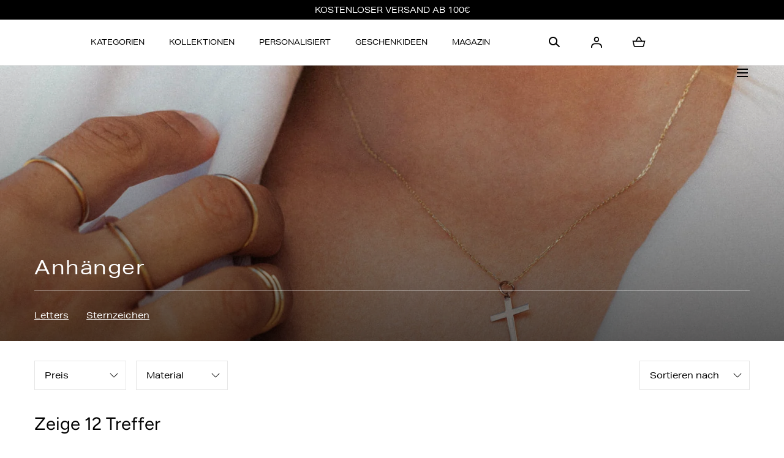

--- FILE ---
content_type: text/html; charset=utf-8
request_url: https://aurelie-emotions.de/collections/anhanger/Sternzeichen
body_size: 52209
content:
<!doctype html>
<html class="no-js" lang="de">
  <head>





<script>(function(w,d,s,l,i){w[l]=w[l]||[];w[l].push({'gtm.start':
new Date().getTime(),event:'gtm.js'});var f=d.getElementsByTagName(s)[0],
j=d.createElement(s),dl=l!='dataLayer'?'&l='+l:'';j.async=true;j.src=
'https://www.googletagmanager.com/gtm.js?id='+i+dl;f.parentNode.insertBefore(j,f);
})(window,document,'script','dataLayer','GTM-TG7SR52');</script>
<script async src="https://www.googletagmanager.com/gtag/js?id=AW-11030916774"></script>
<script>
  window.dataLayer = window.dataLayer || [];
  function gtag(){dataLayer.push(arguments);}
  gtag('js', new Date());
  gtag('config', 'AW-11030916774');
</script>
    <meta charset="utf-8">
    <meta http-equiv="X-UA-Compatible" content="IE=edge">
    <meta name="viewport" content="width=device-width,initial-scale=1">
    <meta name="theme-color" content="">
    <meta name="google-site-verification" content="Nnk5Sj0Tcv1CIg95DNJpj542c520CdZHcE9VD8GrQ5A" />
    <meta name="google-site-verification" content="X8-fr5RSqwKUCHNRFQwaeLt_1zYJvWF20QHAt8wkfPY" />
    <link rel="canonical" href="https://aurelie-emotions.de/collections/anhanger/sternzeichen">
    <link rel="preconnect" href="https://cdn.shopify.com" crossorigin><link rel="icon" type="image/png" href="//aurelie-emotions.de/cdn/shop/files/aurelie-emotions-1.jpg?crop=center&height=32&v=1660399499&width=32"><link rel="preconnect" href="https://fonts.shopifycdn.com" crossorigin><title>Anhänger &ndash; tagged "Sternzeichen" &ndash; AURELIE Emotions</title>

<meta property="og:site_name" content="AURELIE Emotions">
<meta property="og:url" content="https://aurelie-emotions.de/collections/anhanger/sternzeichen">
<meta property="og:title" content="Anhänger">
<meta property="og:type" content="product.group">
<meta property="og:description" content="Aurelie Emotions – Handgefertigte Schmuckstücke, individuell für Dich hergestellt."><meta property="og:image" content="http://aurelie-emotions.de/cdn/shop/collections/2022.08.07_Aurelie-36.jpg?v=1669121638">
  <meta property="og:image:secure_url" content="https://aurelie-emotions.de/cdn/shop/collections/2022.08.07_Aurelie-36.jpg?v=1669121638">
  <meta property="og:image:width" content="1801">
  <meta property="og:image:height" content="2700"><meta name="twitter:card" content="summary_large_image">
<meta name="twitter:title" content="Anhänger">
<meta name="twitter:description" content="Aurelie Emotions – Handgefertigte Schmuckstücke, individuell für Dich hergestellt.">
<script src="//aurelie-emotions.de/cdn/shop/t/7/assets/global.js?v=168826025414784232121660313435" defer="defer"></script>
    <script src="//aurelie-emotions.de/cdn/shop/t/7/assets/localization-form.js?v=96801384334417029991660313436" defer="defer"></script>
    
<script>window.performance && window.performance.mark && window.performance.mark('shopify.content_for_header.start');</script><meta name="facebook-domain-verification" content="2kghkd1r0lste8smgetns6acucukag">
<meta name="google-site-verification" content="gQaHXUOQhUrZGU4Gbz1LUY6SEvXz0AlWtRiXONypOXU">
<meta id="shopify-digital-wallet" name="shopify-digital-wallet" content="/59049050212/digital_wallets/dialog">
<meta name="shopify-checkout-api-token" content="2a7a5a91049ec63fc4ba7828289ff110">
<meta id="in-context-paypal-metadata" data-shop-id="59049050212" data-venmo-supported="false" data-environment="production" data-locale="de_DE" data-paypal-v4="true" data-currency="EUR">
<link rel="alternate" type="application/atom+xml" title="Feed" href="/collections/anhanger/Sternzeichen.atom" />
<link rel="alternate" hreflang="x-default" href="https://aurelie-emotions.de/collections/anhanger/sternzeichen">
<link rel="alternate" hreflang="de" href="https://aurelie-emotions.de/collections/anhanger/sternzeichen">
<link rel="alternate" hreflang="en" href="https://aurelie-emotions.de/en/collections/anhanger/sternzeichen">
<link rel="alternate" type="application/json+oembed" href="https://aurelie-emotions.de/collections/anhanger/sternzeichen.oembed">
<script async="async" src="/checkouts/internal/preloads.js?locale=de-DE"></script>
<link rel="preconnect" href="https://shop.app" crossorigin="anonymous">
<script async="async" src="https://shop.app/checkouts/internal/preloads.js?locale=de-DE&shop_id=59049050212" crossorigin="anonymous"></script>
<script id="apple-pay-shop-capabilities" type="application/json">{"shopId":59049050212,"countryCode":"DE","currencyCode":"EUR","merchantCapabilities":["supports3DS"],"merchantId":"gid:\/\/shopify\/Shop\/59049050212","merchantName":"AURELIE Emotions","requiredBillingContactFields":["postalAddress","email"],"requiredShippingContactFields":["postalAddress","email"],"shippingType":"shipping","supportedNetworks":["visa","maestro","masterCard","amex"],"total":{"type":"pending","label":"AURELIE Emotions","amount":"1.00"},"shopifyPaymentsEnabled":true,"supportsSubscriptions":true}</script>
<script id="shopify-features" type="application/json">{"accessToken":"2a7a5a91049ec63fc4ba7828289ff110","betas":["rich-media-storefront-analytics"],"domain":"aurelie-emotions.de","predictiveSearch":true,"shopId":59049050212,"locale":"de"}</script>
<script>var Shopify = Shopify || {};
Shopify.shop = "aurelie-emotions.myshopify.com";
Shopify.locale = "de";
Shopify.currency = {"active":"EUR","rate":"1.0"};
Shopify.country = "DE";
Shopify.theme = {"name":"AURELIE-EMOTIONS","id":126338924644,"schema_name":"Mojave","schema_version":"1.0.5","theme_store_id":null,"role":"main"};
Shopify.theme.handle = "null";
Shopify.theme.style = {"id":null,"handle":null};
Shopify.cdnHost = "aurelie-emotions.de/cdn";
Shopify.routes = Shopify.routes || {};
Shopify.routes.root = "/";</script>
<script type="module">!function(o){(o.Shopify=o.Shopify||{}).modules=!0}(window);</script>
<script>!function(o){function n(){var o=[];function n(){o.push(Array.prototype.slice.apply(arguments))}return n.q=o,n}var t=o.Shopify=o.Shopify||{};t.loadFeatures=n(),t.autoloadFeatures=n()}(window);</script>
<script>
  window.ShopifyPay = window.ShopifyPay || {};
  window.ShopifyPay.apiHost = "shop.app\/pay";
  window.ShopifyPay.redirectState = null;
</script>
<script id="shop-js-analytics" type="application/json">{"pageType":"collection"}</script>
<script defer="defer" async type="module" src="//aurelie-emotions.de/cdn/shopifycloud/shop-js/modules/v2/client.init-shop-cart-sync_HUjMWWU5.de.esm.js"></script>
<script defer="defer" async type="module" src="//aurelie-emotions.de/cdn/shopifycloud/shop-js/modules/v2/chunk.common_QpfDqRK1.esm.js"></script>
<script type="module">
  await import("//aurelie-emotions.de/cdn/shopifycloud/shop-js/modules/v2/client.init-shop-cart-sync_HUjMWWU5.de.esm.js");
await import("//aurelie-emotions.de/cdn/shopifycloud/shop-js/modules/v2/chunk.common_QpfDqRK1.esm.js");

  window.Shopify.SignInWithShop?.initShopCartSync?.({"fedCMEnabled":true,"windoidEnabled":true});

</script>
<script>
  window.Shopify = window.Shopify || {};
  if (!window.Shopify.featureAssets) window.Shopify.featureAssets = {};
  window.Shopify.featureAssets['shop-js'] = {"shop-cart-sync":["modules/v2/client.shop-cart-sync_ByUgVWtJ.de.esm.js","modules/v2/chunk.common_QpfDqRK1.esm.js"],"init-fed-cm":["modules/v2/client.init-fed-cm_CVqhkk-1.de.esm.js","modules/v2/chunk.common_QpfDqRK1.esm.js"],"shop-button":["modules/v2/client.shop-button_B0pFlqys.de.esm.js","modules/v2/chunk.common_QpfDqRK1.esm.js"],"shop-cash-offers":["modules/v2/client.shop-cash-offers_CaaeZ5wd.de.esm.js","modules/v2/chunk.common_QpfDqRK1.esm.js","modules/v2/chunk.modal_CS8dP9kO.esm.js"],"init-windoid":["modules/v2/client.init-windoid_B-gyVqfY.de.esm.js","modules/v2/chunk.common_QpfDqRK1.esm.js"],"shop-toast-manager":["modules/v2/client.shop-toast-manager_DgTeluS3.de.esm.js","modules/v2/chunk.common_QpfDqRK1.esm.js"],"init-shop-email-lookup-coordinator":["modules/v2/client.init-shop-email-lookup-coordinator_C5I212n4.de.esm.js","modules/v2/chunk.common_QpfDqRK1.esm.js"],"init-shop-cart-sync":["modules/v2/client.init-shop-cart-sync_HUjMWWU5.de.esm.js","modules/v2/chunk.common_QpfDqRK1.esm.js"],"avatar":["modules/v2/client.avatar_BTnouDA3.de.esm.js"],"pay-button":["modules/v2/client.pay-button_CJaF-UDc.de.esm.js","modules/v2/chunk.common_QpfDqRK1.esm.js"],"init-customer-accounts":["modules/v2/client.init-customer-accounts_BI_wUvuR.de.esm.js","modules/v2/client.shop-login-button_DTPR4l75.de.esm.js","modules/v2/chunk.common_QpfDqRK1.esm.js","modules/v2/chunk.modal_CS8dP9kO.esm.js"],"init-shop-for-new-customer-accounts":["modules/v2/client.init-shop-for-new-customer-accounts_C4qR5Wl-.de.esm.js","modules/v2/client.shop-login-button_DTPR4l75.de.esm.js","modules/v2/chunk.common_QpfDqRK1.esm.js","modules/v2/chunk.modal_CS8dP9kO.esm.js"],"shop-login-button":["modules/v2/client.shop-login-button_DTPR4l75.de.esm.js","modules/v2/chunk.common_QpfDqRK1.esm.js","modules/v2/chunk.modal_CS8dP9kO.esm.js"],"init-customer-accounts-sign-up":["modules/v2/client.init-customer-accounts-sign-up_SG5gYFpP.de.esm.js","modules/v2/client.shop-login-button_DTPR4l75.de.esm.js","modules/v2/chunk.common_QpfDqRK1.esm.js","modules/v2/chunk.modal_CS8dP9kO.esm.js"],"shop-follow-button":["modules/v2/client.shop-follow-button_CmMsyvrH.de.esm.js","modules/v2/chunk.common_QpfDqRK1.esm.js","modules/v2/chunk.modal_CS8dP9kO.esm.js"],"checkout-modal":["modules/v2/client.checkout-modal_tfCxQqrq.de.esm.js","modules/v2/chunk.common_QpfDqRK1.esm.js","modules/v2/chunk.modal_CS8dP9kO.esm.js"],"lead-capture":["modules/v2/client.lead-capture_Ccz5Zm6k.de.esm.js","modules/v2/chunk.common_QpfDqRK1.esm.js","modules/v2/chunk.modal_CS8dP9kO.esm.js"],"shop-login":["modules/v2/client.shop-login_BfivnucW.de.esm.js","modules/v2/chunk.common_QpfDqRK1.esm.js","modules/v2/chunk.modal_CS8dP9kO.esm.js"],"payment-terms":["modules/v2/client.payment-terms_D2Mn0eFV.de.esm.js","modules/v2/chunk.common_QpfDqRK1.esm.js","modules/v2/chunk.modal_CS8dP9kO.esm.js"]};
</script>
<script>(function() {
  var isLoaded = false;
  function asyncLoad() {
    if (isLoaded) return;
    isLoaded = true;
    var urls = ["https:\/\/portal.zakeke.com\/Scripts\/integration\/shopify\/product.js?shop=aurelie-emotions.myshopify.com"];
    for (var i = 0; i < urls.length; i++) {
      var s = document.createElement('script');
      s.type = 'text/javascript';
      s.async = true;
      s.src = urls[i];
      var x = document.getElementsByTagName('script')[0];
      x.parentNode.insertBefore(s, x);
    }
  };
  if(window.attachEvent) {
    window.attachEvent('onload', asyncLoad);
  } else {
    window.addEventListener('load', asyncLoad, false);
  }
})();</script>
<script id="__st">var __st={"a":59049050212,"offset":3600,"reqid":"564b3155-c444-4a0c-b96e-b129fdff67d7-1768634466","pageurl":"aurelie-emotions.de\/collections\/anhanger\/Sternzeichen","u":"926041536151","p":"collection","rtyp":"collection","rid":276540031076};</script>
<script>window.ShopifyPaypalV4VisibilityTracking = true;</script>
<script id="form-persister">!function(){'use strict';const t='contact',e='new_comment',n=[[t,t],['blogs',e],['comments',e],[t,'customer']],o='password',r='form_key',c=['recaptcha-v3-token','g-recaptcha-response','h-captcha-response',o],s=()=>{try{return window.sessionStorage}catch{return}},i='__shopify_v',u=t=>t.elements[r],a=function(){const t=[...n].map((([t,e])=>`form[action*='/${t}']:not([data-nocaptcha='true']) input[name='form_type'][value='${e}']`)).join(',');var e;return e=t,()=>e?[...document.querySelectorAll(e)].map((t=>t.form)):[]}();function m(t){const e=u(t);a().includes(t)&&(!e||!e.value)&&function(t){try{if(!s())return;!function(t){const e=s();if(!e)return;const n=u(t);if(!n)return;const o=n.value;o&&e.removeItem(o)}(t);const e=Array.from(Array(32),(()=>Math.random().toString(36)[2])).join('');!function(t,e){u(t)||t.append(Object.assign(document.createElement('input'),{type:'hidden',name:r})),t.elements[r].value=e}(t,e),function(t,e){const n=s();if(!n)return;const r=[...t.querySelectorAll(`input[type='${o}']`)].map((({name:t})=>t)),u=[...c,...r],a={};for(const[o,c]of new FormData(t).entries())u.includes(o)||(a[o]=c);n.setItem(e,JSON.stringify({[i]:1,action:t.action,data:a}))}(t,e)}catch(e){console.error('failed to persist form',e)}}(t)}const f=t=>{if('true'===t.dataset.persistBound)return;const e=function(t,e){const n=function(t){return'function'==typeof t.submit?t.submit:HTMLFormElement.prototype.submit}(t).bind(t);return function(){let t;return()=>{t||(t=!0,(()=>{try{e(),n()}catch(t){(t=>{console.error('form submit failed',t)})(t)}})(),setTimeout((()=>t=!1),250))}}()}(t,(()=>{m(t)}));!function(t,e){if('function'==typeof t.submit&&'function'==typeof e)try{t.submit=e}catch{}}(t,e),t.addEventListener('submit',(t=>{t.preventDefault(),e()})),t.dataset.persistBound='true'};!function(){function t(t){const e=(t=>{const e=t.target;return e instanceof HTMLFormElement?e:e&&e.form})(t);e&&m(e)}document.addEventListener('submit',t),document.addEventListener('DOMContentLoaded',(()=>{const e=a();for(const t of e)f(t);var n;n=document.body,new window.MutationObserver((t=>{for(const e of t)if('childList'===e.type&&e.addedNodes.length)for(const t of e.addedNodes)1===t.nodeType&&'FORM'===t.tagName&&a().includes(t)&&f(t)})).observe(n,{childList:!0,subtree:!0,attributes:!1}),document.removeEventListener('submit',t)}))}()}();</script>
<script integrity="sha256-4kQ18oKyAcykRKYeNunJcIwy7WH5gtpwJnB7kiuLZ1E=" data-source-attribution="shopify.loadfeatures" defer="defer" src="//aurelie-emotions.de/cdn/shopifycloud/storefront/assets/storefront/load_feature-a0a9edcb.js" crossorigin="anonymous"></script>
<script crossorigin="anonymous" defer="defer" src="//aurelie-emotions.de/cdn/shopifycloud/storefront/assets/shopify_pay/storefront-65b4c6d7.js?v=20250812"></script>
<script data-source-attribution="shopify.dynamic_checkout.dynamic.init">var Shopify=Shopify||{};Shopify.PaymentButton=Shopify.PaymentButton||{isStorefrontPortableWallets:!0,init:function(){window.Shopify.PaymentButton.init=function(){};var t=document.createElement("script");t.src="https://aurelie-emotions.de/cdn/shopifycloud/portable-wallets/latest/portable-wallets.de.js",t.type="module",document.head.appendChild(t)}};
</script>
<script data-source-attribution="shopify.dynamic_checkout.buyer_consent">
  function portableWalletsHideBuyerConsent(e){var t=document.getElementById("shopify-buyer-consent"),n=document.getElementById("shopify-subscription-policy-button");t&&n&&(t.classList.add("hidden"),t.setAttribute("aria-hidden","true"),n.removeEventListener("click",e))}function portableWalletsShowBuyerConsent(e){var t=document.getElementById("shopify-buyer-consent"),n=document.getElementById("shopify-subscription-policy-button");t&&n&&(t.classList.remove("hidden"),t.removeAttribute("aria-hidden"),n.addEventListener("click",e))}window.Shopify?.PaymentButton&&(window.Shopify.PaymentButton.hideBuyerConsent=portableWalletsHideBuyerConsent,window.Shopify.PaymentButton.showBuyerConsent=portableWalletsShowBuyerConsent);
</script>
<script data-source-attribution="shopify.dynamic_checkout.cart.bootstrap">document.addEventListener("DOMContentLoaded",(function(){function t(){return document.querySelector("shopify-accelerated-checkout-cart, shopify-accelerated-checkout")}if(t())Shopify.PaymentButton.init();else{new MutationObserver((function(e,n){t()&&(Shopify.PaymentButton.init(),n.disconnect())})).observe(document.body,{childList:!0,subtree:!0})}}));
</script>
<link id="shopify-accelerated-checkout-styles" rel="stylesheet" media="screen" href="https://aurelie-emotions.de/cdn/shopifycloud/portable-wallets/latest/accelerated-checkout-backwards-compat.css" crossorigin="anonymous">
<style id="shopify-accelerated-checkout-cart">
        #shopify-buyer-consent {
  margin-top: 1em;
  display: inline-block;
  width: 100%;
}

#shopify-buyer-consent.hidden {
  display: none;
}

#shopify-subscription-policy-button {
  background: none;
  border: none;
  padding: 0;
  text-decoration: underline;
  font-size: inherit;
  cursor: pointer;
}

#shopify-subscription-policy-button::before {
  box-shadow: none;
}

      </style>

<script>window.performance && window.performance.mark && window.performance.mark('shopify.content_for_header.end');</script>


<style data-shopify>
@font-face {
  font-family: Figtree;
  font-weight: 400;
  font-style: normal;
  font-display: swap;
  src: url("//aurelie-emotions.de/cdn/fonts/figtree/figtree_n4.3c0838aba1701047e60be6a99a1b0a40ce9b8419.woff2") format("woff2"),
       url("//aurelie-emotions.de/cdn/fonts/figtree/figtree_n4.c0575d1db21fc3821f17fd6617d3dee552312137.woff") format("woff");
}
@font-face {
  font-family: Figtree;
  font-weight: 400;
  font-style: italic;
  font-display: swap;
  src: url("//aurelie-emotions.de/cdn/fonts/figtree/figtree_i4.89f7a4275c064845c304a4cf8a4a586060656db2.woff2") format("woff2"),
       url("//aurelie-emotions.de/cdn/fonts/figtree/figtree_i4.6f955aaaafc55a22ffc1f32ecf3756859a5ad3e2.woff") format("woff");
}
@font-face {
  font-family: Figtree;
  font-weight: 300;
  font-style: normal;
  font-display: swap;
  src: url("//aurelie-emotions.de/cdn/fonts/figtree/figtree_n3.e4cc0323f8b9feb279bf6ced9d868d88ce80289f.woff2") format("woff2"),
       url("//aurelie-emotions.de/cdn/fonts/figtree/figtree_n3.db79ac3fb83d054d99bd79fccf8e8782b5cf449e.woff") format("woff");
}
@font-face {
  font-family: Figtree;
  font-weight: 300;
  font-style: italic;
  font-display: swap;
  src: url("//aurelie-emotions.de/cdn/fonts/figtree/figtree_i3.914abbe7a583759f0a18bf02652c9ee1f4bb1c6d.woff2") format("woff2"),
       url("//aurelie-emotions.de/cdn/fonts/figtree/figtree_i3.3d7354f07ddb3c61082efcb69896c65d6c00d9fa.woff") format("woff");
}
@font-face {
  font-family: Figtree;
  font-weight: 500;
  font-style: normal;
  font-display: swap;
  src: url("//aurelie-emotions.de/cdn/fonts/figtree/figtree_n5.3b6b7df38aa5986536945796e1f947445832047c.woff2") format("woff2"),
       url("//aurelie-emotions.de/cdn/fonts/figtree/figtree_n5.f26bf6dcae278b0ed902605f6605fa3338e81dab.woff") format("woff");
}
@font-face {
  font-family: Figtree;
  font-weight: 500;
  font-style: italic;
  font-display: swap;
  src: url("//aurelie-emotions.de/cdn/fonts/figtree/figtree_i5.969396f679a62854cf82dbf67acc5721e41351f0.woff2") format("woff2"),
       url("//aurelie-emotions.de/cdn/fonts/figtree/figtree_i5.93bc1cad6c73ca9815f9777c49176dfc9d2890dd.woff") format("woff");
}
@font-face {
  font-family: Figtree;
  font-weight: 600;
  font-style: normal;
  font-display: swap;
  src: url("//aurelie-emotions.de/cdn/fonts/figtree/figtree_n6.9d1ea52bb49a0a86cfd1b0383d00f83d3fcc14de.woff2") format("woff2"),
       url("//aurelie-emotions.de/cdn/fonts/figtree/figtree_n6.f0fcdea525a0e47b2ae4ab645832a8e8a96d31d3.woff") format("woff");
}
@font-face {
  font-family: Figtree;
  font-weight: 600;
  font-style: italic;
  font-display: swap;
  src: url("//aurelie-emotions.de/cdn/fonts/figtree/figtree_i6.702baae75738b446cfbed6ac0d60cab7b21e61ba.woff2") format("woff2"),
       url("//aurelie-emotions.de/cdn/fonts/figtree/figtree_i6.6b8dc40d16c9905d29525156e284509f871ce8f9.woff") format("woff");
}
@font-face {
  font-family: Figtree;
  font-weight: 700;
  font-style: normal;
  font-display: swap;
  src: url("//aurelie-emotions.de/cdn/fonts/figtree/figtree_n7.2fd9bfe01586148e644724096c9d75e8c7a90e55.woff2") format("woff2"),
       url("//aurelie-emotions.de/cdn/fonts/figtree/figtree_n7.ea05de92d862f9594794ab281c4c3a67501ef5fc.woff") format("woff");
}
@font-face {
  font-family: Figtree;
  font-weight: 700;
  font-style: italic;
  font-display: swap;
  src: url("//aurelie-emotions.de/cdn/fonts/figtree/figtree_i7.06add7096a6f2ab742e09ec7e498115904eda1fe.woff2") format("woff2"),
       url("//aurelie-emotions.de/cdn/fonts/figtree/figtree_i7.ee584b5fcaccdbb5518c0228158941f8df81b101.woff") format("woff");
}
@font-face {
  font-family: Figtree;
  font-weight: 800;
  font-style: normal;
  font-display: swap;
  src: url("//aurelie-emotions.de/cdn/fonts/figtree/figtree_n8.9ff6d071825a72d8671959a058f3e57a9f1ff61f.woff2") format("woff2"),
       url("//aurelie-emotions.de/cdn/fonts/figtree/figtree_n8.717cfbca15cfe9904984ba933599ab134f457561.woff") format("woff");
}
@font-face {
  font-family: Figtree;
  font-weight: 800;
  font-style: italic;
  font-display: swap;
  src: url("//aurelie-emotions.de/cdn/fonts/figtree/figtree_i8.02c752aa45f8bfed6242103af0fc34886d746eb5.woff2") format("woff2"),
       url("//aurelie-emotions.de/cdn/fonts/figtree/figtree_i8.f1742e2cfd8cc8b67d71cdb4f81b9a94bc054d9a.woff") format("woff");
}
@font-face {
  font-family: Figtree;
  font-weight: 900;
  font-style: normal;
  font-display: swap;
  src: url("//aurelie-emotions.de/cdn/fonts/figtree/figtree_n9.c9185a1dab0680c9bce2d373c6fc665d10b5e421.woff2") format("woff2"),
       url("//aurelie-emotions.de/cdn/fonts/figtree/figtree_n9.60f18207a47942453faf8770b2e7e8f4757b2493.woff") format("woff");
}
@font-face {
  font-family: Figtree;
  font-weight: 900;
  font-style: italic;
  font-display: swap;
  src: url("//aurelie-emotions.de/cdn/fonts/figtree/figtree_i9.52cfd46a18002d3eb2c8e0abf4e3a200bcdcadf0.woff2") format("woff2"),
       url("//aurelie-emotions.de/cdn/fonts/figtree/figtree_i9.771e47ee6227db726e79da4a30fbe8788fe0e115.woff") format("woff");
}
@font-face {
  font-family: Figtree;
  font-weight: 400;
  font-style: normal;
  font-display: swap;
  src: url("//aurelie-emotions.de/cdn/fonts/figtree/figtree_n4.3c0838aba1701047e60be6a99a1b0a40ce9b8419.woff2") format("woff2"),
       url("//aurelie-emotions.de/cdn/fonts/figtree/figtree_n4.c0575d1db21fc3821f17fd6617d3dee552312137.woff") format("woff");
}
:root {
    --color-typography-primary: #000000;
    --color-typography-body: #666666;
    --color-typography-secondary: #e6e6e6;
    --color-typography-accent: #ffffff;

    --color-background-body: #ffffff;
    --color-background-elements: #ffffff;
    --color-background-bg-1: #f7f5f0;
    --color-background-bg-2: #000000;
    --color-background-images: #f7f5f0;

    --color-border-1: #e6e6e6;
    --color-border-2: #e5e4df;

    --color-buttons-primary: #1b1a1f;
    --color-buttons-primary-text: #ffffff;
    --color-buttons-secondary: #ffffff;
    --color-buttons-secondary-text: #000000;
    --buttons-border-width: 0;

    --color-sale-tag: #ffffff;
    --color-sale-tag-text: #666666;

    --color-discounted-price: #808080;
    --color-sale-price: #e22828;

    --color-header-bar: #000000;
    --color-header-bar-text: #ffffff;
    --color-header: #ffffff;
    --color-header-text: #000000;
    --color-header-text-transparent: #ffffff;

    --color-footer: #000000;
    --color-footer-text: #ffffff;
    --color-footer-text-secondary: #808080;

    --font-heading-family: Figtree, sans-serif;
    --font-heading-style: normal;
    --font-heading-weight: 400;

    --font-body-family: Figtree, sans-serif;
    --font-body-style: normal;
    --font-body-weight: 400;

    --font-body-scale: 1.0;
    --font-heading-scale: 1.0;

    --color-red: #e22828;
  }.motion-reduce,
    .motion-reduce::before,
    .motion-reduce::after,
    .motion-reduce > svg,
    .button,
    .button::before,
    #shopify-product-reviews .spr-button::before,
    .shopify-payment-button__button--unbranded::before {
      transition: none !important;
      animation: none !important;
    }</style>

<noscript>
  <style data-shopify>
    [data-fade-in] {
      opacity: 1 !important;
      transform: none !important;
    }
  </style>
</noscript>
<link href="//aurelie-emotions.de/cdn/shop/t/7/assets/base.css?v=36075677701218671951660313431" rel="stylesheet" type="text/css" media="all" /><link href="//aurelie-emotions.de/cdn/shop/t/7/assets/custom.css?v=91357329267453463211679926463" rel="stylesheet" type="text/css" media="all" /><link rel="preload" as="font" href="//aurelie-emotions.de/cdn/fonts/figtree/figtree_n4.3c0838aba1701047e60be6a99a1b0a40ce9b8419.woff2" type="font/woff2" crossorigin><link rel="preload" as="font" href="//aurelie-emotions.de/cdn/fonts/figtree/figtree_n4.3c0838aba1701047e60be6a99a1b0a40ce9b8419.woff2" type="font/woff2" crossorigin><link rel="stylesheet" href="//aurelie-emotions.de/cdn/shop/t/7/assets/component-predictive-search.css?v=55100221718205725821660313433" media="print" onload="this.media='all'"><script>
      document.documentElement.className = document.documentElement.className.replace('no-js', 'js');
      if (Shopify.designMode) {
        document.documentElement.classList.add('shopify-design-mode');
      }
    </script><link rel="stylesheet" href="//aurelie-emotions.de/cdn/shop/t/7/assets/splide-core.min.css?v=107269924544012810181660313441" media="print" onload="this.media='all'">
    <noscript>
      <link href="//aurelie-emotions.de/cdn/shop/t/7/assets/splide-core.min.css?v=107269924544012810181660313441" rel="stylesheet" type="text/css" media="all" />
    </noscript>
    <script src="//aurelie-emotions.de/cdn/shop/t/7/assets/bodyScrollLock.min.js?v=54831410435734691211660313431" defer="defer"></script>
    <script>
      window.lazySizesConfig = window.lazySizesConfig || {};
      window.lazySizesConfig.hFac = 0.01;
      window.lazySizesConfig.throttleDelay = 1000;
    </script>
    <script src="//aurelie-emotions.de/cdn/shop/t/7/assets/lazysizes.min.js?v=134355369821296239011660313436" defer="defer"></script>
    <script src="//aurelie-emotions.de/cdn/shop/t/7/assets/splide.js?v=58705014458958999611680703506" defer="defer"></script>
<script>
  function zakekePostProcessLoad(msg) {
    msg.parameters.legacyScreenshot = '1';
    console.log(msg);
    return Promise.resolve(msg);
  }
</script>
    
	<script>var loox_global_hash = '1668365305968';</script><style>.loox-reviews-default { max-width: 1200px; margin: 0 auto; }</style>
<!-- BEGIN app block: shopify://apps/complianz-gdpr-cookie-consent/blocks/bc-block/e49729f0-d37d-4e24-ac65-e0e2f472ac27 -->

    
    
    
<link id='complianz-css' rel="stylesheet" href=https://cdn.shopify.com/extensions/019a2fb2-ee57-75e6-ac86-acfd14822c1d/gdpr-legal-cookie-74/assets/complainz.css media="print" onload="this.media='all'">
    <style>
        #Compliance-iframe.Compliance-iframe-branded > div.purposes-header,
        #Compliance-iframe.Compliance-iframe-branded > div.cmplc-cmp-header,
        #purposes-container > div.purposes-header,
        #Compliance-cs-banner .Compliance-cs-brand {
            background-color: #FFFFFF !important;
            color: #0A0A0A!important;
        }
        #Compliance-iframe.Compliance-iframe-branded .purposes-header .cmplc-btn-cp ,
        #Compliance-iframe.Compliance-iframe-branded .purposes-header .cmplc-btn-cp:hover,
        #Compliance-iframe.Compliance-iframe-branded .purposes-header .cmplc-btn-back:hover  {
            background-color: #ffffff !important;
            opacity: 1 !important;
        }
        #Compliance-cs-banner .cmplc-toggle .cmplc-toggle-label {
            color: #FFFFFF!important;
        }
        #Compliance-iframe.Compliance-iframe-branded .purposes-header .cmplc-btn-cp:hover,
        #Compliance-iframe.Compliance-iframe-branded .purposes-header .cmplc-btn-back:hover {
            background-color: #0A0A0A!important;
            color: #FFFFFF!important;
        }
        #Compliance-cs-banner #Compliance-cs-title {
            font-size: 14px !important;
        }
        #Compliance-cs-banner .Compliance-cs-content,
        #Compliance-cs-title,
        .cmplc-toggle-checkbox.granular-control-checkbox span {
            background-color: #FFFFFF !important;
            color: #0A0A0A !important;
            font-size: 14px !important;
        }
        #Compliance-cs-banner .Compliance-cs-close-btn {
            font-size: 14px !important;
            background-color: #FFFFFF !important;
        }
        #Compliance-cs-banner .Compliance-cs-opt-group {
            color: #FFFFFF !important;
        }
        #Compliance-cs-banner .Compliance-cs-opt-group button,
        .Compliance-alert button.Compliance-button-cancel {
            background-color: #007BBC!important;
            color: #FFFFFF!important;
        }
        #Compliance-cs-banner .Compliance-cs-opt-group button.Compliance-cs-accept-btn,
        #Compliance-cs-banner .Compliance-cs-opt-group button.Compliance-cs-btn-primary,
        .Compliance-alert button.Compliance-button-confirm {
            background-color: #007BBC !important;
            color: #FFFFFF !important;
        }
        #Compliance-cs-banner .Compliance-cs-opt-group button.Compliance-cs-reject-btn {
            background-color: #007BBC!important;
            color: #FFFFFF!important;
        }

        #Compliance-cs-banner .Compliance-banner-content button {
            cursor: pointer !important;
            color: currentColor !important;
            text-decoration: underline !important;
            border: none !important;
            background-color: transparent !important;
            font-size: 100% !important;
            padding: 0 !important;
        }

        #Compliance-cs-banner .Compliance-cs-opt-group button {
            border-radius: 4px !important;
            padding-block: 10px !important;
        }
        @media (min-width: 640px) {
            #Compliance-cs-banner.Compliance-cs-default-floating:not(.Compliance-cs-top):not(.Compliance-cs-center) .Compliance-cs-container, #Compliance-cs-banner.Compliance-cs-default-floating:not(.Compliance-cs-bottom):not(.Compliance-cs-center) .Compliance-cs-container, #Compliance-cs-banner.Compliance-cs-default-floating.Compliance-cs-center:not(.Compliance-cs-top):not(.Compliance-cs-bottom) .Compliance-cs-container {
                width: 560px !important;
            }
            #Compliance-cs-banner.Compliance-cs-default-floating:not(.Compliance-cs-top):not(.Compliance-cs-center) .Compliance-cs-opt-group, #Compliance-cs-banner.Compliance-cs-default-floating:not(.Compliance-cs-bottom):not(.Compliance-cs-center) .Compliance-cs-opt-group, #Compliance-cs-banner.Compliance-cs-default-floating.Compliance-cs-center:not(.Compliance-cs-top):not(.Compliance-cs-bottom) .Compliance-cs-opt-group {
                flex-direction: row !important;
            }
            #Compliance-cs-banner .Compliance-cs-opt-group button:not(:last-of-type),
            #Compliance-cs-banner .Compliance-cs-opt-group button {
                margin-right: 4px !important;
            }
            #Compliance-cs-banner .Compliance-cs-container .Compliance-cs-brand {
                position: absolute !important;
                inset-block-start: 6px;
            }
        }
        #Compliance-cs-banner.Compliance-cs-default-floating:not(.Compliance-cs-top):not(.Compliance-cs-center) .Compliance-cs-opt-group > div, #Compliance-cs-banner.Compliance-cs-default-floating:not(.Compliance-cs-bottom):not(.Compliance-cs-center) .Compliance-cs-opt-group > div, #Compliance-cs-banner.Compliance-cs-default-floating.Compliance-cs-center:not(.Compliance-cs-top):not(.Compliance-cs-bottom) .Compliance-cs-opt-group > div {
            flex-direction: row-reverse;
            width: 100% !important;
        }

        .Compliance-cs-brand-badge-outer, .Compliance-cs-brand-badge, #Compliance-cs-banner.Compliance-cs-default-floating.Compliance-cs-bottom .Compliance-cs-brand-badge-outer,
        #Compliance-cs-banner.Compliance-cs-default.Compliance-cs-bottom .Compliance-cs-brand-badge-outer,
        #Compliance-cs-banner.Compliance-cs-default:not(.Compliance-cs-left) .Compliance-cs-brand-badge-outer,
        #Compliance-cs-banner.Compliance-cs-default-floating:not(.Compliance-cs-left) .Compliance-cs-brand-badge-outer {
            display: none !important
        }

        #Compliance-cs-banner:not(.Compliance-cs-top):not(.Compliance-cs-bottom) .Compliance-cs-container.Compliance-cs-themed {
            flex-direction: row !important;
        }

        #Compliance-cs-banner #Compliance-cs-title,
        #Compliance-cs-banner #Compliance-cs-custom-title {
            justify-self: center !important;
            font-size: 14px !important;
            font-family: -apple-system,sans-serif !important;
            margin-inline: auto !important;
            width: 55% !important;
            text-align: center;
            font-weight: 600;
            visibility: unset;
        }

        @media (max-width: 640px) {
            #Compliance-cs-banner #Compliance-cs-title,
            #Compliance-cs-banner #Compliance-cs-custom-title {
                display: block;
            }
        }

        #Compliance-cs-banner .Compliance-cs-brand img {
            max-width: 110px !important;
            min-height: 32px !important;
        }
        #Compliance-cs-banner .Compliance-cs-container .Compliance-cs-brand {
            background: none !important;
            padding: 0px !important;
            margin-block-start:10px !important;
            margin-inline-start:16px !important;
        }

        #Compliance-cs-banner .Compliance-cs-opt-group button {
            padding-inline: 4px !important;
        }

    </style>
    
    
    
    

    <script type="text/javascript">
        function loadScript(src) {
            return new Promise((resolve, reject) => {
                const s = document.createElement("script");
                s.src = src;
                s.charset = "UTF-8";
                s.onload = resolve;
                s.onerror = reject;
                document.head.appendChild(s);
            });
        }

        function filterGoogleConsentModeURLs(domainsArray) {
            const googleConsentModeComplianzURls = [
                // 197, # Google Tag Manager:
                {"domain":"s.www.googletagmanager.com", "path":""},
                {"domain":"www.tagmanager.google.com", "path":""},
                {"domain":"www.googletagmanager.com", "path":""},
                {"domain":"googletagmanager.com", "path":""},
                {"domain":"tagassistant.google.com", "path":""},
                {"domain":"tagmanager.google.com", "path":""},

                // 2110, # Google Analytics 4:
                {"domain":"www.analytics.google.com", "path":""},
                {"domain":"www.google-analytics.com", "path":""},
                {"domain":"ssl.google-analytics.com", "path":""},
                {"domain":"google-analytics.com", "path":""},
                {"domain":"analytics.google.com", "path":""},
                {"domain":"region1.google-analytics.com", "path":""},
                {"domain":"region1.analytics.google.com", "path":""},
                {"domain":"*.google-analytics.com", "path":""},
                {"domain":"www.googletagmanager.com", "path":"/gtag/js?id=G"},
                {"domain":"googletagmanager.com", "path":"/gtag/js?id=UA"},
                {"domain":"www.googletagmanager.com", "path":"/gtag/js?id=UA"},
                {"domain":"googletagmanager.com", "path":"/gtag/js?id=G"},

                // 177, # Google Ads conversion tracking:
                {"domain":"googlesyndication.com", "path":""},
                {"domain":"media.admob.com", "path":""},
                {"domain":"gmodules.com", "path":""},
                {"domain":"ad.ytsa.net", "path":""},
                {"domain":"dartmotif.net", "path":""},
                {"domain":"dmtry.com", "path":""},
                {"domain":"go.channelintelligence.com", "path":""},
                {"domain":"googleusercontent.com", "path":""},
                {"domain":"googlevideo.com", "path":""},
                {"domain":"gvt1.com", "path":""},
                {"domain":"links.channelintelligence.com", "path":""},
                {"domain":"obrasilinteirojoga.com.br", "path":""},
                {"domain":"pcdn.tcgmsrv.net", "path":""},
                {"domain":"rdr.tag.channelintelligence.com", "path":""},
                {"domain":"static.googleadsserving.cn", "path":""},
                {"domain":"studioapi.doubleclick.com", "path":""},
                {"domain":"teracent.net", "path":""},
                {"domain":"ttwbs.channelintelligence.com", "path":""},
                {"domain":"wtb.channelintelligence.com", "path":""},
                {"domain":"youknowbest.com", "path":""},
                {"domain":"doubleclick.net", "path":""},
                {"domain":"redirector.gvt1.com", "path":""},

                //116, # Google Ads Remarketing
                {"domain":"googlesyndication.com", "path":""},
                {"domain":"media.admob.com", "path":""},
                {"domain":"gmodules.com", "path":""},
                {"domain":"ad.ytsa.net", "path":""},
                {"domain":"dartmotif.net", "path":""},
                {"domain":"dmtry.com", "path":""},
                {"domain":"go.channelintelligence.com", "path":""},
                {"domain":"googleusercontent.com", "path":""},
                {"domain":"googlevideo.com", "path":""},
                {"domain":"gvt1.com", "path":""},
                {"domain":"links.channelintelligence.com", "path":""},
                {"domain":"obrasilinteirojoga.com.br", "path":""},
                {"domain":"pcdn.tcgmsrv.net", "path":""},
                {"domain":"rdr.tag.channelintelligence.com", "path":""},
                {"domain":"static.googleadsserving.cn", "path":""},
                {"domain":"studioapi.doubleclick.com", "path":""},
                {"domain":"teracent.net", "path":""},
                {"domain":"ttwbs.channelintelligence.com", "path":""},
                {"domain":"wtb.channelintelligence.com", "path":""},
                {"domain":"youknowbest.com", "path":""},
                {"domain":"doubleclick.net", "path":""},
                {"domain":"redirector.gvt1.com", "path":""}
            ];

            if (!Array.isArray(domainsArray)) { 
                return [];
            }

            const blockedPairs = new Map();
            for (const rule of googleConsentModeComplianzURls) {
                if (!blockedPairs.has(rule.domain)) {
                    blockedPairs.set(rule.domain, new Set());
                }
                blockedPairs.get(rule.domain).add(rule.path);
            }

            return domainsArray.filter(item => {
                const paths = blockedPairs.get(item.d);
                return !(paths && paths.has(item.p));
            });
        }

        function setupAutoblockingByDomain() {
            // autoblocking by domain
            const autoblockByDomainArray = [];
            const prefixID = '10000' // to not get mixed with real metis ids
            let cmpBlockerDomains = []
            let cmpCmplcVendorsPurposes = {}
            let counter = 1
            for (const object of autoblockByDomainArray) {
                cmpBlockerDomains.push({
                    d: object.d,
                    p: object.path,
                    v: prefixID + counter,
                });
                counter++;
            }
            
            counter = 1
            for (const object of autoblockByDomainArray) {
                cmpCmplcVendorsPurposes[prefixID + counter] = object?.p ?? '1';
                counter++;
            }

            Object.defineProperty(window, "cmp_cmplc_vendors_purposes", {
                get() {
                    return cmpCmplcVendorsPurposes;
                },
                set(value) {
                    cmpCmplcVendorsPurposes = { ...cmpCmplcVendorsPurposes, ...value };
                }
            });
            const basicGmc = true;


            Object.defineProperty(window, "cmp_importblockerdomains", {
                get() {
                    if (basicGmc) {
                        return filterGoogleConsentModeURLs(cmpBlockerDomains);
                    }
                    return cmpBlockerDomains;
                },
                set(value) {
                    cmpBlockerDomains = [ ...cmpBlockerDomains, ...value ];
                }
            });
        }

        function enforceRejectionRecovery() {
            const base = (window._cmplc = window._cmplc || {});
            const featuresHolder = {};

            function lockFlagOn(holder) {
                const desc = Object.getOwnPropertyDescriptor(holder, 'rejection_recovery');
                if (!desc) {
                    Object.defineProperty(holder, 'rejection_recovery', {
                        get() { return true; },
                        set(_) { /* ignore */ },
                        enumerable: true,
                        configurable: false
                    });
                }
                return holder;
            }

            Object.defineProperty(base, 'csFeatures', {
                configurable: false,
                enumerable: true,
                get() {
                    return featuresHolder;
                },
                set(obj) {
                    if (obj && typeof obj === 'object') {
                        Object.keys(obj).forEach(k => {
                            if (k !== 'rejection_recovery') {
                                featuresHolder[k] = obj[k];
                            }
                        });
                    }
                    // we lock it, it won't try to redefine
                    lockFlagOn(featuresHolder);
                }
            });

            // Ensure an object is exposed even if read early
            if (!('csFeatures' in base)) {
                base.csFeatures = {};
            } else {
                // If someone already set it synchronously, merge and lock now.
                base.csFeatures = base.csFeatures;
            }
        }

        function splitDomains(joinedString) {
            if (!joinedString) {
                return []; // empty string -> empty array
            }
            return joinedString.split(";");
        }

        function setupWhitelist() {
            // Whitelist by domain:
            const whitelistString = "";
            const whitelist_array = [...splitDomains(whitelistString)];
            if (Array.isArray(window?.cmp_block_ignoredomains)) {
                window.cmp_block_ignoredomains = [...whitelist_array, ...window.cmp_block_ignoredomains];
            }
        }

        async function initCompliance() {
            const currentCsConfiguration = {"siteId":4386302,"cookiePolicyIds":{"en":59141546},"banner":{"acceptButtonDisplay":true,"rejectButtonDisplay":true,"customizeButtonDisplay":true,"position":"float-center","backgroundOverlay":false,"fontSize":"14px","content":"","acceptButtonCaption":"","rejectButtonCaption":"","customizeButtonCaption":"","backgroundColor":"#FFFFFF","textColor":"#0A0A0A","acceptButtonColor":"#007BBC","acceptButtonCaptionColor":"#FFFFFF","rejectButtonColor":"#007BBC","rejectButtonCaptionColor":"#FFFFFF","customizeButtonColor":"#007BBC","customizeButtonCaptionColor":"#FFFFFF","logo":"data:image\/svg+xml;base64,[base64]","brandTextColor":"#0A0A0A","brandBackgroundColor":"#FFFFFF","applyStyles":"false"},"whitelabel":true};
            const preview_config = {"format_and_position":{"has_background_overlay":false,"position":"float-center"},"text":{"fontsize":"14px","content":{"main":"","accept":"","reject":"","learnMore":""}},"theme":{"setting_type":2,"standard":{"subtype":"light"},"color":{"selected_color":"Mint","selected_color_style":"neutral"},"custom":{"main":{"background":"#FFFFFF","text":"#0A0A0A"},"acceptButton":{"background":"#007BBC","text":"#FFFFFF"},"rejectButton":{"background":"#007BBC","text":"#FFFFFF"},"learnMoreButton":{"background":"#007BBC","text":"#FFFFFF"}},"logo":{"type":3,"add_from_url":{"url":"","brand_header_color":"#FFFFFF","brand_text_color":"#0A0A0A"},"upload":{"src":"data:image\/svg+xml;base64,[base64]","brand_header_color":"#FFFFFF","brand_text_color":"#0A0A0A"}}},"whitelabel":true,"privacyWidget":true,"cookiePolicyPageUrl":"\/pages\/cookie-policy","privacyPolicyPageUrl":"\/policies\/privacy-policy","primaryDomain":"https:\/\/aurelie-emotions.de"};
            const settings = {"businessLocation":null,"targetRegions":[],"legislations":{"isAutomatic":true,"customLegislations":{"gdprApplies":true,"usprApplies":false,"ccpaApplies":false,"lgpdApplies":false}},"googleConsentMode":true,"microsoftConsentMode":false,"enableTcf":false,"fallbackLanguage":"en","emailNotification":true,"disableAutoBlocking":false,"enableAdvanceGCM":true};

            const supportedLangs = [
            'bg','ca','cs','da','de','el','en','en-GB','es','et',
            'fi','fr','hr','hu','it','lt','lv','nl','no','pl',
            'pt','pt-BR','ro','ru','sk','sl','sv'
            ];

            // Build i18n map; prefer globals (e.g., window.it / window.en) if your locale files define them,
            // otherwise fall back to Liquid-injected JSON (cleaned_*).
            const currentLang = "de";
            const fallbackLang = "en";

            let cmplc_i18n = {};

            // fallback first
            (function attachFallback() {
                // If your external locale file defines a global like "window[<lang>]"
                if (typeof window[fallbackLang] !== "undefined") {
                    cmplc_i18n[fallbackLang] = window[fallbackLang];
                    return;
                }
            })();

            // then current
            (function attachCurrent() {
            if (supportedLangs.includes(currentLang)) {
                if (typeof window[currentLang] !== "undefined") {
                    cmplc_i18n[currentLang] = window[currentLang];
                    return;
                }
            }
            })();

            const isPrimaryLang = true;
            const primaryDomain = "https://aurelie-emotions.de";
            const cookiePolicyPageUrl = "/pages/cookie-policy";
            const privacyPolicyPageUrl = "/policies/privacy-policy";

            const cookiePolicyId =
            currentCsConfiguration?.cookiePolicyIds[currentLang] ??
            currentCsConfiguration?.cookiePolicyIds[fallbackLang];

            // 🔴 IMPORTANT: make _cmplc global
            window._cmplc = window?._cmplc || [];
            const _cmplc = window._cmplc;

            _cmplc.csConfiguration = {
                ..._cmplc.csConfiguration,
                ...currentCsConfiguration,
                cookiePolicyId,
                consentOnContinuedBrowsing:  false,
                perPurposeConsent:           true,
                countryDetection:            true,
                enableGdpr:                  settings?.legislations?.customLegislations?.gdprApplies,
                enableUspr:                  settings?.legislations?.customLegislations?.usprApplies,
                enableCcpa:                  settings?.legislations?.customLegislations?.ccpaApplies,
                enableLgpd:                  settings?.legislations?.customLegislations?.lgpdApplies,
                googleConsentMode:           settings?.googleConsentMode,
                uetConsentMode:              settings?.microsoftConsentMode,
                enableTcf:                   settings?.enableTcf,
                tcfPublisherCC:              settings?.businessLocation,
                lang:                        supportedLangs.includes(currentLang) ? currentLang : fallbackLang,
                i18n:                        cmplc_i18n,
                brand:                       'Complianz',
                cookiePolicyInOtherWindow:   true,
                cookiePolicyUrl:             `${primaryDomain}${isPrimaryLang ? '' : '/' + currentLang}${cookiePolicyPageUrl}`,
                privacyPolicyUrl:            `${primaryDomain}${isPrimaryLang ? '' : '/' + currentLang}${privacyPolicyPageUrl}`,
                floatingPreferencesButtonDisplay: currentCsConfiguration?.privacyWidget ? (currentCsConfiguration?.banner?.privacyWidgetPosition ?? 'bottom-right') : false,
                cmpId:                       { tcf: 332 },
                callback:                    {},
                purposes:                    "1, 2, 3, 4, 5",
                promptToAcceptOnBlockedElements: true,
                googleEnableAdvertiserConsentMode: settings?.googleConsentMode && settings?.enableTcf
            };

            const customeContent = preview_config?.text?.content ?? {};
            const titleContent =
            customeContent?.title?.hasOwnProperty(currentLang) ? customeContent?.title[currentLang] :
            customeContent?.title?.hasOwnProperty(fallbackLang) ? customeContent?.title[fallbackLang] : '';
            let mainContent =
            customeContent?.main?.hasOwnProperty(currentLang) ? customeContent?.main[currentLang] :
            customeContent?.main?.hasOwnProperty(fallbackLang) ? customeContent?.main[fallbackLang] : '';
            if (titleContent !== '') {
            mainContent = mainContent !== '' ? `<h2 id='Compliance-cs-custom-title'>${titleContent}</h2>${mainContent}` : '';
            }

            _cmplc.csConfiguration.banner = {
            ..._cmplc.csConfiguration.banner,
            content: mainContent,
            acceptButtonCaption:
                customeContent?.accept?.hasOwnProperty(currentLang) ? customeContent?.accept[currentLang] :
                customeContent?.accept?.hasOwnProperty(fallbackLang) ? customeContent?.accept[fallbackLang] : '',
            rejectButtonCaption:
                customeContent?.reject?.hasOwnProperty(currentLang) ? customeContent?.reject[currentLang] :
                customeContent?.reject?.hasOwnProperty(fallbackLang) ? customeContent?.reject[fallbackLang] : '',
            customizeButtonCaption:
                customeContent?.learnMore?.hasOwnProperty(currentLang) ? customeContent?.learnMore[currentLang] :
                customeContent?.learnMore?.hasOwnProperty(fallbackLang) ? customeContent?.learnMore[fallbackLang] : '',
            cookiePolicyLinkCaption:
                customeContent?.cp_caption?.hasOwnProperty(currentLang) ? customeContent?.cp_caption[currentLang] :
                customeContent?.cp_caption?.hasOwnProperty(fallbackLang) ? customeContent?.cp_caption[fallbackLang] : '',
            };

            var onPreferenceExpressedOrNotNeededCallback = function(prefs) {
                var isPrefEmpty = !prefs || Object.keys(prefs).length === 0;
                var consent = isPrefEmpty ? _cmplc.cs.api.getPreferences() : prefs;
                var shopifyPurposes = {
                    "analytics": [4, 's'],
                    "marketing": [5, 'adv'],
                    "preferences": [2, 3],
                    "sale_of_data": ['s', 'sh'],
                }
                var expressedConsent = {};
                Object.keys(shopifyPurposes).forEach(function(purposeItem) {
                    var purposeExpressed = null
                    shopifyPurposes[purposeItem].forEach(item => {
                    if (consent.purposes && typeof consent.purposes[item] === 'boolean') {
                        purposeExpressed = consent.purposes[item];
                    }
                    if (consent.uspr && typeof consent.uspr[item] === 'boolean' && purposeExpressed !== false) {
                        purposeExpressed = consent.uspr[item];
                    }
                    })
                    if (typeof purposeExpressed === 'boolean') {
                        expressedConsent[purposeItem] = purposeExpressed;
                    }
                })

                var oldConsentOfCustomer = Shopify.customerPrivacy.currentVisitorConsent();
                if (oldConsentOfCustomer["sale_of_data"] !== 'no') {
                    expressedConsent["sale_of_data"] = true;
                }

                window.Shopify.customerPrivacy.setTrackingConsent(expressedConsent, function() {});
            }

            var onCcpaOptOutCallback = function () {
                window.Shopify.customerPrivacy.setTrackingConsent({ "sale_of_data": false });
            }
        
            var onReady = function () {
                const currentConsent = window.Shopify.customerPrivacy.currentVisitorConsent();
                delete currentConsent['sale_of_data'];
                if (Object.values(currentConsent).some(consent => consent !== '') || !_cmplc.cs.state.needsConsent) {
                    return;
                }
                window._cmplc.cs.api.showBanner();
            }

            _cmplc.csConfiguration.callback.onPreferenceExpressedOrNotNeeded = onPreferenceExpressedOrNotNeededCallback;
            _cmplc.csConfiguration.callback.onCcpaOptOut = onCcpaOptOutCallback;
            _cmplc.csConfiguration.callback.onReady = onReady;

            window.dispatchEvent(new CustomEvent('cmplc::configurationIsSet'));
            window.COMPLIANZ_CONFIGURATION_IS_SET = true;

            if (settings?.disableAutoBlocking === true) {
                await loadScript(`https://cs.complianz.io/sync/${currentCsConfiguration.siteId}.js`)
                return;
            }

            // Load Complianz autoblocking AFTER config is set and global
            await loadScript(`https://cs.complianz.io/autoblocking/${currentCsConfiguration.siteId}.js`)
        }

        Promise.all([
            loadScript("https://cdn.shopify.com/extensions/019a2fb2-ee57-75e6-ac86-acfd14822c1d/gdpr-legal-cookie-74/assets/de.js"),
            loadScript("https://cdn.shopify.com/extensions/019a2fb2-ee57-75e6-ac86-acfd14822c1d/gdpr-legal-cookie-74/assets/en.js"),
        ]).then(async () => {
            // Autoblocking by domain:
            enforceRejectionRecovery();
            setupAutoblockingByDomain();
            await initCompliance();
            
        }).catch(async (err) => {
            console.error("Failed to load locale scripts:", err);
            // Autoblocking by domain:
            setupAutoblockingByDomain();
            await initCompliance();
        }).finally(() => {
            // Whitelist by domain:
            setupWhitelist();
            loadScript("https://cdn.complianz.io/cs/compliance_cs.js");
            if(false == true) {
                loadScript("https://cdn.complianz.io/cs/tcf/stub-v2.js");
                loadScript("https://cdn.complianz.io/cs/tcf/safe-tcf-v2.js");
            }
            if(false == true) {
                loadScript("//cdn.complianz.io/cs/gpp/stub.js");
            }
        });
    </script>

    <script>
        window.Shopify.loadFeatures(
            [
                {
                name: 'consent-tracking-api',
                version: '0.1',
                },
            ],
            function(error) {
                if (error) {
                throw error;
                }
            }
        );
    </script>


<!-- END app block --><!-- BEGIN app block: shopify://apps/starapps-variant-image/blocks/starapps-via-embed/2a01d106-3d10-48e8-ba53-5cb971217ac4 -->




    
      
      
      
      
        <script src="https://cdn.starapps.studio/apps/via/aurelie-emotions/script-1754298124.js" async crossorigin="anonymous" data-theme-script="Mojave"></script>
      
    

    

    
    
      <script src="https://cdn.shopify.com/extensions/019b8ded-e117-7ce2-a469-ec8f78d5408d/variant-image-automator-33/assets/store-front-error-tracking.js" via-js-type="error-tracking" defer></script>
    
    <script via-metafields>window.viaData = {
        limitOnProduct: null,
        viaStatus: null
      }
    </script>
<!-- END app block --><!-- BEGIN app block: shopify://apps/variant-title-king/blocks/starapps-vtk-embed/b9b7a642-58c3-4fe1-8f1b-ed3e502da04b -->
<script >
    window.vtkData = function() {return {"shop":{"shopify_domain":"aurelie-emotions.myshopify.com","enable":true,"default_language":"de"},"app_setting":{"template":"{product_title} {variant_name}","title_selector":null,"template_compiled":["{product_title}","{variant_name}"],"value_seperator":"{space}-{space}","products_updated":true,"collection_title_selector":"","products_deleted_at":null,"product_data_source":"js"},"product_options":[],"storefront_access_token":null};}
</script>
<script src=https://cdn.shopify.com/extensions/019a53d4-c1ea-7fb2-998c-0a892b8b43c3/variant_title_king-14/assets/variant-title-king.min.js async></script>

<!-- END app block --><!-- BEGIN app block: shopify://apps/upload-lift/blocks/app-embed/3c98bdcb-7587-4ade-bfe4-7d8af00d05ca -->
<script src="https://assets.cloudlift.app/api/assets/upload.js?shop=aurelie-emotions.myshopify.com" defer="defer"></script>

<!-- END app block --><!-- BEGIN app block: shopify://apps/klaviyo-email-marketing-sms/blocks/klaviyo-onsite-embed/2632fe16-c075-4321-a88b-50b567f42507 -->















  <script>
    window.klaviyoReviewsProductDesignMode = false
  </script>







<!-- END app block --><link href="https://monorail-edge.shopifysvc.com" rel="dns-prefetch">
<script>(function(){if ("sendBeacon" in navigator && "performance" in window) {try {var session_token_from_headers = performance.getEntriesByType('navigation')[0].serverTiming.find(x => x.name == '_s').description;} catch {var session_token_from_headers = undefined;}var session_cookie_matches = document.cookie.match(/_shopify_s=([^;]*)/);var session_token_from_cookie = session_cookie_matches && session_cookie_matches.length === 2 ? session_cookie_matches[1] : "";var session_token = session_token_from_headers || session_token_from_cookie || "";function handle_abandonment_event(e) {var entries = performance.getEntries().filter(function(entry) {return /monorail-edge.shopifysvc.com/.test(entry.name);});if (!window.abandonment_tracked && entries.length === 0) {window.abandonment_tracked = true;var currentMs = Date.now();var navigation_start = performance.timing.navigationStart;var payload = {shop_id: 59049050212,url: window.location.href,navigation_start,duration: currentMs - navigation_start,session_token,page_type: "collection"};window.navigator.sendBeacon("https://monorail-edge.shopifysvc.com/v1/produce", JSON.stringify({schema_id: "online_store_buyer_site_abandonment/1.1",payload: payload,metadata: {event_created_at_ms: currentMs,event_sent_at_ms: currentMs}}));}}window.addEventListener('pagehide', handle_abandonment_event);}}());</script>
<script id="web-pixels-manager-setup">(function e(e,d,r,n,o){if(void 0===o&&(o={}),!Boolean(null===(a=null===(i=window.Shopify)||void 0===i?void 0:i.analytics)||void 0===a?void 0:a.replayQueue)){var i,a;window.Shopify=window.Shopify||{};var t=window.Shopify;t.analytics=t.analytics||{};var s=t.analytics;s.replayQueue=[],s.publish=function(e,d,r){return s.replayQueue.push([e,d,r]),!0};try{self.performance.mark("wpm:start")}catch(e){}var l=function(){var e={modern:/Edge?\/(1{2}[4-9]|1[2-9]\d|[2-9]\d{2}|\d{4,})\.\d+(\.\d+|)|Firefox\/(1{2}[4-9]|1[2-9]\d|[2-9]\d{2}|\d{4,})\.\d+(\.\d+|)|Chrom(ium|e)\/(9{2}|\d{3,})\.\d+(\.\d+|)|(Maci|X1{2}).+ Version\/(15\.\d+|(1[6-9]|[2-9]\d|\d{3,})\.\d+)([,.]\d+|)( \(\w+\)|)( Mobile\/\w+|) Safari\/|Chrome.+OPR\/(9{2}|\d{3,})\.\d+\.\d+|(CPU[ +]OS|iPhone[ +]OS|CPU[ +]iPhone|CPU IPhone OS|CPU iPad OS)[ +]+(15[._]\d+|(1[6-9]|[2-9]\d|\d{3,})[._]\d+)([._]\d+|)|Android:?[ /-](13[3-9]|1[4-9]\d|[2-9]\d{2}|\d{4,})(\.\d+|)(\.\d+|)|Android.+Firefox\/(13[5-9]|1[4-9]\d|[2-9]\d{2}|\d{4,})\.\d+(\.\d+|)|Android.+Chrom(ium|e)\/(13[3-9]|1[4-9]\d|[2-9]\d{2}|\d{4,})\.\d+(\.\d+|)|SamsungBrowser\/([2-9]\d|\d{3,})\.\d+/,legacy:/Edge?\/(1[6-9]|[2-9]\d|\d{3,})\.\d+(\.\d+|)|Firefox\/(5[4-9]|[6-9]\d|\d{3,})\.\d+(\.\d+|)|Chrom(ium|e)\/(5[1-9]|[6-9]\d|\d{3,})\.\d+(\.\d+|)([\d.]+$|.*Safari\/(?![\d.]+ Edge\/[\d.]+$))|(Maci|X1{2}).+ Version\/(10\.\d+|(1[1-9]|[2-9]\d|\d{3,})\.\d+)([,.]\d+|)( \(\w+\)|)( Mobile\/\w+|) Safari\/|Chrome.+OPR\/(3[89]|[4-9]\d|\d{3,})\.\d+\.\d+|(CPU[ +]OS|iPhone[ +]OS|CPU[ +]iPhone|CPU IPhone OS|CPU iPad OS)[ +]+(10[._]\d+|(1[1-9]|[2-9]\d|\d{3,})[._]\d+)([._]\d+|)|Android:?[ /-](13[3-9]|1[4-9]\d|[2-9]\d{2}|\d{4,})(\.\d+|)(\.\d+|)|Mobile Safari.+OPR\/([89]\d|\d{3,})\.\d+\.\d+|Android.+Firefox\/(13[5-9]|1[4-9]\d|[2-9]\d{2}|\d{4,})\.\d+(\.\d+|)|Android.+Chrom(ium|e)\/(13[3-9]|1[4-9]\d|[2-9]\d{2}|\d{4,})\.\d+(\.\d+|)|Android.+(UC? ?Browser|UCWEB|U3)[ /]?(15\.([5-9]|\d{2,})|(1[6-9]|[2-9]\d|\d{3,})\.\d+)\.\d+|SamsungBrowser\/(5\.\d+|([6-9]|\d{2,})\.\d+)|Android.+MQ{2}Browser\/(14(\.(9|\d{2,})|)|(1[5-9]|[2-9]\d|\d{3,})(\.\d+|))(\.\d+|)|K[Aa][Ii]OS\/(3\.\d+|([4-9]|\d{2,})\.\d+)(\.\d+|)/},d=e.modern,r=e.legacy,n=navigator.userAgent;return n.match(d)?"modern":n.match(r)?"legacy":"unknown"}(),u="modern"===l?"modern":"legacy",c=(null!=n?n:{modern:"",legacy:""})[u],f=function(e){return[e.baseUrl,"/wpm","/b",e.hashVersion,"modern"===e.buildTarget?"m":"l",".js"].join("")}({baseUrl:d,hashVersion:r,buildTarget:u}),m=function(e){var d=e.version,r=e.bundleTarget,n=e.surface,o=e.pageUrl,i=e.monorailEndpoint;return{emit:function(e){var a=e.status,t=e.errorMsg,s=(new Date).getTime(),l=JSON.stringify({metadata:{event_sent_at_ms:s},events:[{schema_id:"web_pixels_manager_load/3.1",payload:{version:d,bundle_target:r,page_url:o,status:a,surface:n,error_msg:t},metadata:{event_created_at_ms:s}}]});if(!i)return console&&console.warn&&console.warn("[Web Pixels Manager] No Monorail endpoint provided, skipping logging."),!1;try{return self.navigator.sendBeacon.bind(self.navigator)(i,l)}catch(e){}var u=new XMLHttpRequest;try{return u.open("POST",i,!0),u.setRequestHeader("Content-Type","text/plain"),u.send(l),!0}catch(e){return console&&console.warn&&console.warn("[Web Pixels Manager] Got an unhandled error while logging to Monorail."),!1}}}}({version:r,bundleTarget:l,surface:e.surface,pageUrl:self.location.href,monorailEndpoint:e.monorailEndpoint});try{o.browserTarget=l,function(e){var d=e.src,r=e.async,n=void 0===r||r,o=e.onload,i=e.onerror,a=e.sri,t=e.scriptDataAttributes,s=void 0===t?{}:t,l=document.createElement("script"),u=document.querySelector("head"),c=document.querySelector("body");if(l.async=n,l.src=d,a&&(l.integrity=a,l.crossOrigin="anonymous"),s)for(var f in s)if(Object.prototype.hasOwnProperty.call(s,f))try{l.dataset[f]=s[f]}catch(e){}if(o&&l.addEventListener("load",o),i&&l.addEventListener("error",i),u)u.appendChild(l);else{if(!c)throw new Error("Did not find a head or body element to append the script");c.appendChild(l)}}({src:f,async:!0,onload:function(){if(!function(){var e,d;return Boolean(null===(d=null===(e=window.Shopify)||void 0===e?void 0:e.analytics)||void 0===d?void 0:d.initialized)}()){var d=window.webPixelsManager.init(e)||void 0;if(d){var r=window.Shopify.analytics;r.replayQueue.forEach((function(e){var r=e[0],n=e[1],o=e[2];d.publishCustomEvent(r,n,o)})),r.replayQueue=[],r.publish=d.publishCustomEvent,r.visitor=d.visitor,r.initialized=!0}}},onerror:function(){return m.emit({status:"failed",errorMsg:"".concat(f," has failed to load")})},sri:function(e){var d=/^sha384-[A-Za-z0-9+/=]+$/;return"string"==typeof e&&d.test(e)}(c)?c:"",scriptDataAttributes:o}),m.emit({status:"loading"})}catch(e){m.emit({status:"failed",errorMsg:(null==e?void 0:e.message)||"Unknown error"})}}})({shopId: 59049050212,storefrontBaseUrl: "https://aurelie-emotions.de",extensionsBaseUrl: "https://extensions.shopifycdn.com/cdn/shopifycloud/web-pixels-manager",monorailEndpoint: "https://monorail-edge.shopifysvc.com/unstable/produce_batch",surface: "storefront-renderer",enabledBetaFlags: ["2dca8a86"],webPixelsConfigList: [{"id":"1032880452","configuration":"{\"config\":\"{\\\"pixel_id\\\":\\\"G-PCNTBDPPTM\\\",\\\"target_country\\\":\\\"DE\\\",\\\"gtag_events\\\":[{\\\"type\\\":\\\"search\\\",\\\"action_label\\\":[\\\"G-PCNTBDPPTM\\\",\\\"AW-11030916774\\\/wrFkCN_JnIQYEKbd-Ysp\\\"]},{\\\"type\\\":\\\"begin_checkout\\\",\\\"action_label\\\":[\\\"G-PCNTBDPPTM\\\",\\\"AW-11030916774\\\/9dVYCNzJnIQYEKbd-Ysp\\\"]},{\\\"type\\\":\\\"view_item\\\",\\\"action_label\\\":[\\\"G-PCNTBDPPTM\\\",\\\"AW-11030916774\\\/ZujACNbJnIQYEKbd-Ysp\\\",\\\"MC-Z46E1M0YRX\\\"]},{\\\"type\\\":\\\"purchase\\\",\\\"action_label\\\":[\\\"G-PCNTBDPPTM\\\",\\\"AW-11030916774\\\/tZqTCPjHnIQYEKbd-Ysp\\\",\\\"MC-Z46E1M0YRX\\\"]},{\\\"type\\\":\\\"page_view\\\",\\\"action_label\\\":[\\\"G-PCNTBDPPTM\\\",\\\"AW-11030916774\\\/fk4wCPXHnIQYEKbd-Ysp\\\",\\\"MC-Z46E1M0YRX\\\"]},{\\\"type\\\":\\\"add_payment_info\\\",\\\"action_label\\\":[\\\"G-PCNTBDPPTM\\\",\\\"AW-11030916774\\\/8J9JCOLJnIQYEKbd-Ysp\\\"]},{\\\"type\\\":\\\"add_to_cart\\\",\\\"action_label\\\":[\\\"G-PCNTBDPPTM\\\",\\\"AW-11030916774\\\/mzs1CNnJnIQYEKbd-Ysp\\\"]}],\\\"enable_monitoring_mode\\\":false}\"}","eventPayloadVersion":"v1","runtimeContext":"OPEN","scriptVersion":"b2a88bafab3e21179ed38636efcd8a93","type":"APP","apiClientId":1780363,"privacyPurposes":[],"dataSharingAdjustments":{"protectedCustomerApprovalScopes":["read_customer_address","read_customer_email","read_customer_name","read_customer_personal_data","read_customer_phone"]}},{"id":"806781252","configuration":"{\"pixelCode\":\"CEHFLKBC77U7917DONA0\"}","eventPayloadVersion":"v1","runtimeContext":"STRICT","scriptVersion":"22e92c2ad45662f435e4801458fb78cc","type":"APP","apiClientId":4383523,"privacyPurposes":["ANALYTICS","MARKETING","SALE_OF_DATA"],"dataSharingAdjustments":{"protectedCustomerApprovalScopes":["read_customer_address","read_customer_email","read_customer_name","read_customer_personal_data","read_customer_phone"]}},{"id":"278069572","configuration":"{\"pixel_id\":\"727294775230120\",\"pixel_type\":\"facebook_pixel\",\"metaapp_system_user_token\":\"-\"}","eventPayloadVersion":"v1","runtimeContext":"OPEN","scriptVersion":"ca16bc87fe92b6042fbaa3acc2fbdaa6","type":"APP","apiClientId":2329312,"privacyPurposes":["ANALYTICS","MARKETING","SALE_OF_DATA"],"dataSharingAdjustments":{"protectedCustomerApprovalScopes":["read_customer_address","read_customer_email","read_customer_name","read_customer_personal_data","read_customer_phone"]}},{"id":"shopify-app-pixel","configuration":"{}","eventPayloadVersion":"v1","runtimeContext":"STRICT","scriptVersion":"0450","apiClientId":"shopify-pixel","type":"APP","privacyPurposes":["ANALYTICS","MARKETING"]},{"id":"shopify-custom-pixel","eventPayloadVersion":"v1","runtimeContext":"LAX","scriptVersion":"0450","apiClientId":"shopify-pixel","type":"CUSTOM","privacyPurposes":["ANALYTICS","MARKETING"]}],isMerchantRequest: false,initData: {"shop":{"name":"AURELIE Emotions","paymentSettings":{"currencyCode":"EUR"},"myshopifyDomain":"aurelie-emotions.myshopify.com","countryCode":"DE","storefrontUrl":"https:\/\/aurelie-emotions.de"},"customer":null,"cart":null,"checkout":null,"productVariants":[],"purchasingCompany":null},},"https://aurelie-emotions.de/cdn","fcfee988w5aeb613cpc8e4bc33m6693e112",{"modern":"","legacy":""},{"shopId":"59049050212","storefrontBaseUrl":"https:\/\/aurelie-emotions.de","extensionBaseUrl":"https:\/\/extensions.shopifycdn.com\/cdn\/shopifycloud\/web-pixels-manager","surface":"storefront-renderer","enabledBetaFlags":"[\"2dca8a86\"]","isMerchantRequest":"false","hashVersion":"fcfee988w5aeb613cpc8e4bc33m6693e112","publish":"custom","events":"[[\"page_viewed\",{}],[\"collection_viewed\",{\"collection\":{\"id\":\"276540031076\",\"title\":\"Anhänger\",\"productVariants\":[{\"price\":{\"amount\":29.0,\"currencyCode\":\"EUR\"},\"product\":{\"title\":\"Fische Sternzeichen – Anhänger\",\"vendor\":\"aurelie-emotions\",\"id\":\"7132046590052\",\"untranslatedTitle\":\"Fische Sternzeichen – Anhänger\",\"url\":\"\/products\/fische-sternzeichen-anhanger\",\"type\":\"\"},\"id\":\"41428204421220\",\"image\":{\"src\":\"\/\/aurelie-emotions.de\/cdn\/shop\/products\/Fische_40aaea52-2e5b-4fbc-84e0-6690140542e9.jpg?v=1674051715\"},\"sku\":null,\"title\":\"925 Silber \/ Large\",\"untranslatedTitle\":\"925 Silber \/ Large\"},{\"price\":{\"amount\":29.0,\"currencyCode\":\"EUR\"},\"product\":{\"title\":\"Löwe Sternzeichen – Anhänger\",\"vendor\":\"aurelie-emotions\",\"id\":\"7132044460132\",\"untranslatedTitle\":\"Löwe Sternzeichen – Anhänger\",\"url\":\"\/products\/lowe-sternzeichen-anhanger\",\"type\":\"\"},\"id\":\"41428187185252\",\"image\":{\"src\":\"\/\/aurelie-emotions.de\/cdn\/shop\/products\/Loewe_707f45e0-edba-4aec-a417-fd8219943752.jpg?v=1674051319\"},\"sku\":null,\"title\":\"925 Silber \/ Large\",\"untranslatedTitle\":\"925 Silber \/ Large\"},{\"price\":{\"amount\":29.0,\"currencyCode\":\"EUR\"},\"product\":{\"title\":\"Waage Sternzeichen – Anhänger\",\"vendor\":\"aurelie-emotions\",\"id\":\"7132037972068\",\"untranslatedTitle\":\"Waage Sternzeichen – Anhänger\",\"url\":\"\/products\/waage-sternzeichen-anhanger\",\"type\":\"\"},\"id\":\"41428155629668\",\"image\":{\"src\":\"\/\/aurelie-emotions.de\/cdn\/shop\/products\/Waage_ba380793-fb51-4ae3-99bb-da07d1093b11.jpg?v=1674050782\"},\"sku\":null,\"title\":\"925 Silber \/ Large\",\"untranslatedTitle\":\"925 Silber \/ Large\"},{\"price\":{\"amount\":29.0,\"currencyCode\":\"EUR\"},\"product\":{\"title\":\"Krebs Sternzeichen – Anhänger\",\"vendor\":\"aurelie-emotions\",\"id\":\"7132045705316\",\"untranslatedTitle\":\"Krebs Sternzeichen – Anhänger\",\"url\":\"\/products\/krebs-sternzeichen-anhanger\",\"type\":\"\"},\"id\":\"41428195639396\",\"image\":{\"src\":\"\/\/aurelie-emotions.de\/cdn\/shop\/products\/Krebs_0405e938-f9a2-4978-8ef9-fb92d27be54a.jpg?v=1674051501\"},\"sku\":null,\"title\":\"925 Silber \/ Large\",\"untranslatedTitle\":\"925 Silber \/ Large\"},{\"price\":{\"amount\":29.0,\"currencyCode\":\"EUR\"},\"product\":{\"title\":\"Skorpion Sternzeichen – Anhänger\",\"vendor\":\"aurelie-emotions\",\"id\":\"7132043706468\",\"untranslatedTitle\":\"Skorpion Sternzeichen – Anhänger\",\"url\":\"\/products\/skorpion-sternzeichen-anhanger\",\"type\":\"\"},\"id\":\"41428183187556\",\"image\":{\"src\":\"\/\/aurelie-emotions.de\/cdn\/shop\/products\/Skorpion_165a9520-3858-4b71-9ff2-4f8df2c9829e.jpg?v=1674051235\"},\"sku\":null,\"title\":\"925 Silber \/ Large\",\"untranslatedTitle\":\"925 Silber \/ Large\"},{\"price\":{\"amount\":29.0,\"currencyCode\":\"EUR\"},\"product\":{\"title\":\"Steinbock Sternzeichen – Anhänger\",\"vendor\":\"aurelie-emotions\",\"id\":\"7132042788964\",\"untranslatedTitle\":\"Steinbock Sternzeichen – Anhänger\",\"url\":\"\/products\/steinbock-sternzeichen-anhanger\",\"type\":\"\"},\"id\":\"41428177682532\",\"image\":{\"src\":\"\/\/aurelie-emotions.de\/cdn\/shop\/products\/Steinbock_8264aaa1-9118-4ff7-bb08-84c033e57d9b.jpg?v=1674051125\"},\"sku\":null,\"title\":\"925 Silber \/ Large\",\"untranslatedTitle\":\"925 Silber \/ Large\"},{\"price\":{\"amount\":29.0,\"currencyCode\":\"EUR\"},\"product\":{\"title\":\"Schütze Sternzeichen – Anhänger\",\"vendor\":\"aurelie-emotions\",\"id\":\"7132041248868\",\"untranslatedTitle\":\"Schütze Sternzeichen – Anhänger\",\"url\":\"\/products\/schutze-sternzeichen-anhanger\",\"type\":\"\"},\"id\":\"41428170276964\",\"image\":{\"src\":\"\/\/aurelie-emotions.de\/cdn\/shop\/products\/Schuetze_41aafeeb-2ab8-4ae6-b062-55d142b98780.jpg?v=1674050996\"},\"sku\":null,\"title\":\"925 Silber \/ Large\",\"untranslatedTitle\":\"925 Silber \/ Large\"},{\"price\":{\"amount\":29.0,\"currencyCode\":\"EUR\"},\"product\":{\"title\":\"Stier Sternzeichen – Anhänger\",\"vendor\":\"aurelie-emotions\",\"id\":\"7132039970916\",\"untranslatedTitle\":\"Stier Sternzeichen – Anhänger\",\"url\":\"\/products\/stier-sternzeichen-anhanger\",\"type\":\"\"},\"id\":\"41428164378724\",\"image\":{\"src\":\"\/\/aurelie-emotions.de\/cdn\/shop\/products\/Stier_e281e2d4-90d5-4d26-9b66-b8384d3a8ebb.jpg?v=1674050891\"},\"sku\":null,\"title\":\"925 Silber \/ Large\",\"untranslatedTitle\":\"925 Silber \/ Large\"},{\"price\":{\"amount\":29.0,\"currencyCode\":\"EUR\"},\"product\":{\"title\":\"Wassermann Sternzeichen – Anhänger\",\"vendor\":\"aurelie-emotions\",\"id\":\"7132036169828\",\"untranslatedTitle\":\"Wassermann Sternzeichen – Anhänger\",\"url\":\"\/products\/wassermann-sternzeichen-anhanger\",\"type\":\"\"},\"id\":\"41428147732580\",\"image\":{\"src\":\"\/\/aurelie-emotions.de\/cdn\/shop\/products\/Wassermann_4893012b-56f8-4c94-8b39-cfc9032b99fb.jpg?v=1674050653\"},\"sku\":null,\"title\":\"925 Silber \/ Large\",\"untranslatedTitle\":\"925 Silber \/ Large\"},{\"price\":{\"amount\":29.0,\"currencyCode\":\"EUR\"},\"product\":{\"title\":\"Widder Sternzeichen  – Anhänger\",\"vendor\":\"aurelie-emotions\",\"id\":\"7132034465892\",\"untranslatedTitle\":\"Widder Sternzeichen  – Anhänger\",\"url\":\"\/products\/widder-sternzeichen-anhanger\",\"type\":\"\"},\"id\":\"41428139049060\",\"image\":{\"src\":\"\/\/aurelie-emotions.de\/cdn\/shop\/products\/Widder_1c60cfa9-bf27-43c1-a2e2-aafa8dbc7c77.jpg?v=1674050523\"},\"sku\":null,\"title\":\"925 Silber \/ Large\",\"untranslatedTitle\":\"925 Silber \/ Large\"},{\"price\":{\"amount\":29.0,\"currencyCode\":\"EUR\"},\"product\":{\"title\":\"Zwilling Sternzeichen – Anhänger\",\"vendor\":\"aurelie-emotions\",\"id\":\"7132033187940\",\"untranslatedTitle\":\"Zwilling Sternzeichen – Anhänger\",\"url\":\"\/products\/zwilling-sternzeichen-anhanger\",\"type\":\"\"},\"id\":\"41428131119204\",\"image\":{\"src\":\"\/\/aurelie-emotions.de\/cdn\/shop\/products\/Zwilling.jpg?v=1674050454\"},\"sku\":null,\"title\":\"925 Silber \/ Large\",\"untranslatedTitle\":\"925 Silber \/ Large\"},{\"price\":{\"amount\":29.0,\"currencyCode\":\"EUR\"},\"product\":{\"title\":\"Jungfrau Sternzeichen – Anhänger\",\"vendor\":\"aurelie-emotions\",\"id\":\"7124944650340\",\"untranslatedTitle\":\"Jungfrau Sternzeichen – Anhänger\",\"url\":\"\/products\/jungfrau-sternzeichen-anhanger\",\"type\":\"\"},\"id\":\"41400755617892\",\"image\":{\"src\":\"\/\/aurelie-emotions.de\/cdn\/shop\/products\/Jungfrau-Sternzeichen.jpg?v=1673267503\"},\"sku\":\"\",\"title\":\"925 Silber \/ Large\",\"untranslatedTitle\":\"925 Silber \/ Large\"}]}}]]"});</script><script>
  window.ShopifyAnalytics = window.ShopifyAnalytics || {};
  window.ShopifyAnalytics.meta = window.ShopifyAnalytics.meta || {};
  window.ShopifyAnalytics.meta.currency = 'EUR';
  var meta = {"products":[{"id":7132046590052,"gid":"gid:\/\/shopify\/Product\/7132046590052","vendor":"aurelie-emotions","type":"","handle":"fische-sternzeichen-anhanger","variants":[{"id":41428204421220,"price":2900,"name":"Fische Sternzeichen – Anhänger - 925 Silber \/ Large","public_title":"925 Silber \/ Large","sku":null},{"id":41428204617828,"price":4900,"name":"Fische Sternzeichen – Anhänger - 585 Roségold \/ Large","public_title":"585 Roségold \/ Large","sku":null},{"id":41428205011044,"price":4900,"name":"Fische Sternzeichen – Anhänger - 585 Gold \/ Large","public_title":"585 Gold \/ Large","sku":null},{"id":41428204814436,"price":5900,"name":"Fische Sternzeichen – Anhänger - 585 Weißgold \/ Large","public_title":"585 Weißgold \/ Large","sku":null}],"remote":false},{"id":7132044460132,"gid":"gid:\/\/shopify\/Product\/7132044460132","vendor":"aurelie-emotions","type":"","handle":"lowe-sternzeichen-anhanger","variants":[{"id":41428187185252,"price":2900,"name":"Löwe Sternzeichen – Anhänger - 925 Silber \/ Large","public_title":"925 Silber \/ Large","sku":null},{"id":41428187349092,"price":4900,"name":"Löwe Sternzeichen – Anhänger - 585 Roségold \/ Large","public_title":"585 Roségold \/ Large","sku":null},{"id":41428187512932,"price":4900,"name":"Löwe Sternzeichen – Anhänger - 585 Gold \/ Large","public_title":"585 Gold \/ Large","sku":null},{"id":41428187676772,"price":5900,"name":"Löwe Sternzeichen – Anhänger - 585 Weißgold \/ Large","public_title":"585 Weißgold \/ Large","sku":null}],"remote":false},{"id":7132037972068,"gid":"gid:\/\/shopify\/Product\/7132037972068","vendor":"aurelie-emotions","type":"","handle":"waage-sternzeichen-anhanger","variants":[{"id":41428155629668,"price":2900,"name":"Waage Sternzeichen – Anhänger - 925 Silber \/ Large","public_title":"925 Silber \/ Large","sku":null},{"id":41428155433060,"price":4900,"name":"Waage Sternzeichen – Anhänger - 585 Roségold \/ Large","public_title":"585 Roségold \/ Large","sku":null},{"id":41428155039844,"price":4900,"name":"Waage Sternzeichen – Anhänger - 585 Gold \/ Large","public_title":"585 Gold \/ Large","sku":null},{"id":41428155236452,"price":5900,"name":"Waage Sternzeichen – Anhänger - 585 Weißgold \/ Large","public_title":"585 Weißgold \/ Large","sku":null}],"remote":false},{"id":7132045705316,"gid":"gid:\/\/shopify\/Product\/7132045705316","vendor":"aurelie-emotions","type":"","handle":"krebs-sternzeichen-anhanger","variants":[{"id":41428195639396,"price":2900,"name":"Krebs Sternzeichen – Anhänger - 925 Silber \/ Large","public_title":"925 Silber \/ Large","sku":null},{"id":41428195868772,"price":4900,"name":"Krebs Sternzeichen – Anhänger - 585 Roségold \/ Large","public_title":"585 Roségold \/ Large","sku":null},{"id":41428196065380,"price":4900,"name":"Krebs Sternzeichen – Anhänger - 585 Gold \/ Large","public_title":"585 Gold \/ Large","sku":null},{"id":41428196261988,"price":5900,"name":"Krebs Sternzeichen – Anhänger - 585 Weißgold \/ Large","public_title":"585 Weißgold \/ Large","sku":null}],"remote":false},{"id":7132043706468,"gid":"gid:\/\/shopify\/Product\/7132043706468","vendor":"aurelie-emotions","type":"","handle":"skorpion-sternzeichen-anhanger","variants":[{"id":41428183187556,"price":2900,"name":"Skorpion Sternzeichen – Anhänger - 925 Silber \/ Large","public_title":"925 Silber \/ Large","sku":null},{"id":41428182990948,"price":4900,"name":"Skorpion Sternzeichen – Anhänger - 585 Roségold \/ Large","public_title":"585 Roségold \/ Large","sku":null},{"id":41428182564964,"price":4900,"name":"Skorpion Sternzeichen – Anhänger - 585 Gold \/ Large","public_title":"585 Gold \/ Large","sku":null},{"id":41428182794340,"price":5900,"name":"Skorpion Sternzeichen – Anhänger - 585 Weißgold \/ Large","public_title":"585 Weißgold \/ Large","sku":null}],"remote":false},{"id":7132042788964,"gid":"gid:\/\/shopify\/Product\/7132042788964","vendor":"aurelie-emotions","type":"","handle":"steinbock-sternzeichen-anhanger","variants":[{"id":41428177682532,"price":2900,"name":"Steinbock Sternzeichen – Anhänger - 925 Silber \/ Large","public_title":"925 Silber \/ Large","sku":null},{"id":41428177485924,"price":4900,"name":"Steinbock Sternzeichen – Anhänger - 585 Roségold \/ Large","public_title":"585 Roségold \/ Large","sku":null},{"id":41428177092708,"price":4900,"name":"Steinbock Sternzeichen – Anhänger - 585 Gold \/ Large","public_title":"585 Gold \/ Large","sku":null},{"id":41428177289316,"price":5900,"name":"Steinbock Sternzeichen – Anhänger - 585 Weißgold \/ Large","public_title":"585 Weißgold \/ Large","sku":null}],"remote":false},{"id":7132041248868,"gid":"gid:\/\/shopify\/Product\/7132041248868","vendor":"aurelie-emotions","type":"","handle":"schutze-sternzeichen-anhanger","variants":[{"id":41428170276964,"price":2900,"name":"Schütze Sternzeichen – Anhänger - 925 Silber \/ Large","public_title":"925 Silber \/ Large","sku":null},{"id":41428170080356,"price":4900,"name":"Schütze Sternzeichen – Anhänger - 585 Roségold \/ Large","public_title":"585 Roségold \/ Large","sku":null},{"id":41428169687140,"price":4900,"name":"Schütze Sternzeichen – Anhänger - 585 Gold \/ Large","public_title":"585 Gold \/ Large","sku":null},{"id":41428169883748,"price":5900,"name":"Schütze Sternzeichen – Anhänger - 585 Weißgold \/ Large","public_title":"585 Weißgold \/ Large","sku":null}],"remote":false},{"id":7132039970916,"gid":"gid:\/\/shopify\/Product\/7132039970916","vendor":"aurelie-emotions","type":"","handle":"stier-sternzeichen-anhanger","variants":[{"id":41428164378724,"price":2900,"name":"Stier Sternzeichen – Anhänger - 925 Silber \/ Large","public_title":"925 Silber \/ Large","sku":null},{"id":41428164182116,"price":4900,"name":"Stier Sternzeichen – Anhänger - 585 Roségold \/ Large","public_title":"585 Roségold \/ Large","sku":null},{"id":41428163756132,"price":4900,"name":"Stier Sternzeichen – Anhänger - 585 Gold \/ Large","public_title":"585 Gold \/ Large","sku":null},{"id":41428163985508,"price":5900,"name":"Stier Sternzeichen – Anhänger - 585 Weißgold \/ Large","public_title":"585 Weißgold \/ Large","sku":null}],"remote":false},{"id":7132036169828,"gid":"gid:\/\/shopify\/Product\/7132036169828","vendor":"aurelie-emotions","type":"","handle":"wassermann-sternzeichen-anhanger","variants":[{"id":41428147732580,"price":2900,"name":"Wassermann Sternzeichen – Anhänger - 925 Silber \/ Large","public_title":"925 Silber \/ Large","sku":null},{"id":41428147929188,"price":4900,"name":"Wassermann Sternzeichen – Anhänger - 585 Roségold \/ Large","public_title":"585 Roségold \/ Large","sku":null},{"id":41428148125796,"price":4900,"name":"Wassermann Sternzeichen – Anhänger - 585 Gold \/ Large","public_title":"585 Gold \/ Large","sku":null},{"id":41428148322404,"price":5900,"name":"Wassermann Sternzeichen – Anhänger - 585 Weißgold \/ Large","public_title":"585 Weißgold \/ Large","sku":null}],"remote":false},{"id":7132034465892,"gid":"gid:\/\/shopify\/Product\/7132034465892","vendor":"aurelie-emotions","type":"","handle":"widder-sternzeichen-anhanger","variants":[{"id":41428139049060,"price":2900,"name":"Widder Sternzeichen  – Anhänger - 925 Silber \/ Large","public_title":"925 Silber \/ Large","sku":null},{"id":41428138852452,"price":4900,"name":"Widder Sternzeichen  – Anhänger - 585 Roségold \/ Large","public_title":"585 Roségold \/ Large","sku":null},{"id":41428138426468,"price":4900,"name":"Widder Sternzeichen  – Anhänger - 585 Gold \/ Large","public_title":"585 Gold \/ Large","sku":null},{"id":41428138623076,"price":5900,"name":"Widder Sternzeichen  – Anhänger - 585 Weißgold \/ Large","public_title":"585 Weißgold \/ Large","sku":null}],"remote":false},{"id":7132033187940,"gid":"gid:\/\/shopify\/Product\/7132033187940","vendor":"aurelie-emotions","type":"","handle":"zwilling-sternzeichen-anhanger","variants":[{"id":41428131119204,"price":2900,"name":"Zwilling Sternzeichen – Anhänger - 925 Silber \/ Large","public_title":"925 Silber \/ Large","sku":null},{"id":41428131283044,"price":4900,"name":"Zwilling Sternzeichen – Anhänger - 585 Roségold \/ Large","public_title":"585 Roségold \/ Large","sku":null},{"id":41428131479652,"price":4900,"name":"Zwilling Sternzeichen – Anhänger - 585 Gold \/ Large","public_title":"585 Gold \/ Large","sku":null},{"id":41428131643492,"price":5900,"name":"Zwilling Sternzeichen – Anhänger - 585 Weißgold \/ Large","public_title":"585 Weißgold \/ Large","sku":null}],"remote":false},{"id":7124944650340,"gid":"gid:\/\/shopify\/Product\/7124944650340","vendor":"aurelie-emotions","type":"","handle":"jungfrau-sternzeichen-anhanger","variants":[{"id":41400755617892,"price":2900,"name":"Jungfrau Sternzeichen – Anhänger - 925 Silber \/ Large","public_title":"925 Silber \/ Large","sku":""},{"id":41400755683428,"price":4900,"name":"Jungfrau Sternzeichen – Anhänger - 585 Roségold \/ Large","public_title":"585 Roségold \/ Large","sku":""},{"id":41400755748964,"price":4900,"name":"Jungfrau Sternzeichen – Anhänger - 585 Gold \/ Large","public_title":"585 Gold \/ Large","sku":""},{"id":41400755814500,"price":5900,"name":"Jungfrau Sternzeichen – Anhänger - 585 Weißgold \/ Large","public_title":"585 Weißgold \/ Large","sku":""}],"remote":false}],"page":{"pageType":"collection","resourceType":"collection","resourceId":276540031076,"requestId":"564b3155-c444-4a0c-b96e-b129fdff67d7-1768634466"}};
  for (var attr in meta) {
    window.ShopifyAnalytics.meta[attr] = meta[attr];
  }
</script>
<script class="analytics">
  (function () {
    var customDocumentWrite = function(content) {
      var jquery = null;

      if (window.jQuery) {
        jquery = window.jQuery;
      } else if (window.Checkout && window.Checkout.$) {
        jquery = window.Checkout.$;
      }

      if (jquery) {
        jquery('body').append(content);
      }
    };

    var hasLoggedConversion = function(token) {
      if (token) {
        return document.cookie.indexOf('loggedConversion=' + token) !== -1;
      }
      return false;
    }

    var setCookieIfConversion = function(token) {
      if (token) {
        var twoMonthsFromNow = new Date(Date.now());
        twoMonthsFromNow.setMonth(twoMonthsFromNow.getMonth() + 2);

        document.cookie = 'loggedConversion=' + token + '; expires=' + twoMonthsFromNow;
      }
    }

    var trekkie = window.ShopifyAnalytics.lib = window.trekkie = window.trekkie || [];
    if (trekkie.integrations) {
      return;
    }
    trekkie.methods = [
      'identify',
      'page',
      'ready',
      'track',
      'trackForm',
      'trackLink'
    ];
    trekkie.factory = function(method) {
      return function() {
        var args = Array.prototype.slice.call(arguments);
        args.unshift(method);
        trekkie.push(args);
        return trekkie;
      };
    };
    for (var i = 0; i < trekkie.methods.length; i++) {
      var key = trekkie.methods[i];
      trekkie[key] = trekkie.factory(key);
    }
    trekkie.load = function(config) {
      trekkie.config = config || {};
      trekkie.config.initialDocumentCookie = document.cookie;
      var first = document.getElementsByTagName('script')[0];
      var script = document.createElement('script');
      script.type = 'text/javascript';
      script.onerror = function(e) {
        var scriptFallback = document.createElement('script');
        scriptFallback.type = 'text/javascript';
        scriptFallback.onerror = function(error) {
                var Monorail = {
      produce: function produce(monorailDomain, schemaId, payload) {
        var currentMs = new Date().getTime();
        var event = {
          schema_id: schemaId,
          payload: payload,
          metadata: {
            event_created_at_ms: currentMs,
            event_sent_at_ms: currentMs
          }
        };
        return Monorail.sendRequest("https://" + monorailDomain + "/v1/produce", JSON.stringify(event));
      },
      sendRequest: function sendRequest(endpointUrl, payload) {
        // Try the sendBeacon API
        if (window && window.navigator && typeof window.navigator.sendBeacon === 'function' && typeof window.Blob === 'function' && !Monorail.isIos12()) {
          var blobData = new window.Blob([payload], {
            type: 'text/plain'
          });

          if (window.navigator.sendBeacon(endpointUrl, blobData)) {
            return true;
          } // sendBeacon was not successful

        } // XHR beacon

        var xhr = new XMLHttpRequest();

        try {
          xhr.open('POST', endpointUrl);
          xhr.setRequestHeader('Content-Type', 'text/plain');
          xhr.send(payload);
        } catch (e) {
          console.log(e);
        }

        return false;
      },
      isIos12: function isIos12() {
        return window.navigator.userAgent.lastIndexOf('iPhone; CPU iPhone OS 12_') !== -1 || window.navigator.userAgent.lastIndexOf('iPad; CPU OS 12_') !== -1;
      }
    };
    Monorail.produce('monorail-edge.shopifysvc.com',
      'trekkie_storefront_load_errors/1.1',
      {shop_id: 59049050212,
      theme_id: 126338924644,
      app_name: "storefront",
      context_url: window.location.href,
      source_url: "//aurelie-emotions.de/cdn/s/trekkie.storefront.cd680fe47e6c39ca5d5df5f0a32d569bc48c0f27.min.js"});

        };
        scriptFallback.async = true;
        scriptFallback.src = '//aurelie-emotions.de/cdn/s/trekkie.storefront.cd680fe47e6c39ca5d5df5f0a32d569bc48c0f27.min.js';
        first.parentNode.insertBefore(scriptFallback, first);
      };
      script.async = true;
      script.src = '//aurelie-emotions.de/cdn/s/trekkie.storefront.cd680fe47e6c39ca5d5df5f0a32d569bc48c0f27.min.js';
      first.parentNode.insertBefore(script, first);
    };
    trekkie.load(
      {"Trekkie":{"appName":"storefront","development":false,"defaultAttributes":{"shopId":59049050212,"isMerchantRequest":null,"themeId":126338924644,"themeCityHash":"13061059097782961201","contentLanguage":"de","currency":"EUR","eventMetadataId":"4235e215-614d-4ead-b6e9-85031f766bbd"},"isServerSideCookieWritingEnabled":true,"monorailRegion":"shop_domain","enabledBetaFlags":["65f19447"]},"Session Attribution":{},"S2S":{"facebookCapiEnabled":true,"source":"trekkie-storefront-renderer","apiClientId":580111}}
    );

    var loaded = false;
    trekkie.ready(function() {
      if (loaded) return;
      loaded = true;

      window.ShopifyAnalytics.lib = window.trekkie;

      var originalDocumentWrite = document.write;
      document.write = customDocumentWrite;
      try { window.ShopifyAnalytics.merchantGoogleAnalytics.call(this); } catch(error) {};
      document.write = originalDocumentWrite;

      window.ShopifyAnalytics.lib.page(null,{"pageType":"collection","resourceType":"collection","resourceId":276540031076,"requestId":"564b3155-c444-4a0c-b96e-b129fdff67d7-1768634466","shopifyEmitted":true});

      var match = window.location.pathname.match(/checkouts\/(.+)\/(thank_you|post_purchase)/)
      var token = match? match[1]: undefined;
      if (!hasLoggedConversion(token)) {
        setCookieIfConversion(token);
        window.ShopifyAnalytics.lib.track("Viewed Product Category",{"currency":"EUR","category":"Collection: anhanger","collectionName":"anhanger","collectionId":276540031076,"nonInteraction":true},undefined,undefined,{"shopifyEmitted":true});
      }
    });


        var eventsListenerScript = document.createElement('script');
        eventsListenerScript.async = true;
        eventsListenerScript.src = "//aurelie-emotions.de/cdn/shopifycloud/storefront/assets/shop_events_listener-3da45d37.js";
        document.getElementsByTagName('head')[0].appendChild(eventsListenerScript);

})();</script>
  <script>
  if (!window.ga || (window.ga && typeof window.ga !== 'function')) {
    window.ga = function ga() {
      (window.ga.q = window.ga.q || []).push(arguments);
      if (window.Shopify && window.Shopify.analytics && typeof window.Shopify.analytics.publish === 'function') {
        window.Shopify.analytics.publish("ga_stub_called", {}, {sendTo: "google_osp_migration"});
      }
      console.error("Shopify's Google Analytics stub called with:", Array.from(arguments), "\nSee https://help.shopify.com/manual/promoting-marketing/pixels/pixel-migration#google for more information.");
    };
    if (window.Shopify && window.Shopify.analytics && typeof window.Shopify.analytics.publish === 'function') {
      window.Shopify.analytics.publish("ga_stub_initialized", {}, {sendTo: "google_osp_migration"});
    }
  }
</script>
<script
  defer
  src="https://aurelie-emotions.de/cdn/shopifycloud/perf-kit/shopify-perf-kit-3.0.4.min.js"
  data-application="storefront-renderer"
  data-shop-id="59049050212"
  data-render-region="gcp-us-east1"
  data-page-type="collection"
  data-theme-instance-id="126338924644"
  data-theme-name="Mojave"
  data-theme-version="1.0.5"
  data-monorail-region="shop_domain"
  data-resource-timing-sampling-rate="10"
  data-shs="true"
  data-shs-beacon="true"
  data-shs-export-with-fetch="true"
  data-shs-logs-sample-rate="1"
  data-shs-beacon-endpoint="https://aurelie-emotions.de/api/collect"
></script>
</head>
  <body class="template template--collection template--default">
    <a class="skip-to-content-link button visually-hidden" href="#MainContent">Zum Inhalt springen</a><div id="shopify-section-announcement-bar" class="shopify-section"><link href="//aurelie-emotions.de/cdn/shop/t/7/assets/component-announcement-bar.css?v=1326635364239438791660313432" rel="stylesheet" type="text/css" media="all" />

  <script src="//aurelie-emotions.de/cdn/shop/t/7/assets/component-announcement-bar.js?v=113951726872866771501660313432" defer="defer"></script><announcement-bar
    class="announcement-bar p3 medium"
    role="region"
    aria-label="Ankündigungsleiste"
  >
    <div class="announcement-bar__container container container--fullwidth">
      <div
        class="announcement-bar__inner splide"
        data-slider
        
        data-interval="3000"
      >
        <div class="announcement-bar__track splide__track">
          <div class="announcement-bar__list splide__list"><div class="announcement-bar__content splide__slide"><p>EDELSCHMUCK | 585 GELBGOLD | 585 ROSÈGOLD | 585 WEISSGOLD | 925 SILBER</p></div><div class="announcement-bar__content splide__slide"><p>KOSTENLOSER VERSAND AB 100€ </p></div></div>
        </div>
      </div></div>
  </announcement-bar>
</div><div id="shopify-section-header" class="shopify-section"><link href="//aurelie-emotions.de/cdn/shop/t/7/assets/section-header.css?v=65042197517652579301660313440" rel="stylesheet" type="text/css" media="all" />
<link href="//aurelie-emotions.de/cdn/shop/t/7/assets/component-menu-drawer.css?v=39901599739864721251660313433" rel="stylesheet" type="text/css" media="all" />
<link href="//aurelie-emotions.de/cdn/shop/t/7/assets/component-localization-form.css?v=38531885688487898101660313432" rel="stylesheet" type="text/css" media="all" />
<link href="//aurelie-emotions.de/cdn/shop/t/7/assets/component-search-form.css?v=49296421422605880831660313433" rel="stylesheet" type="text/css" media="all" />

<script src="//aurelie-emotions.de/cdn/shop/t/7/assets/details-disclosure.js?v=118626640824924522881660313435" defer="defer"></script>
<script src="//aurelie-emotions.de/cdn/shop/t/7/assets/details-modal.js?v=52635873173532301351660313435" defer="defer"></script>
<script src="//aurelie-emotions.de/cdn/shop/t/7/assets/sticky-header.js?v=184466344861498792661660313441" defer="defer"></script><style data-shopify>
    .header__logo {
      max-width: 9.0rem;
    }
  

  

  @media screen and (min-width: 990px) {
    .header__logo {
      max-width: 100%;
    }

    

    
      .header__inner {
        
          grid-template-columns: fit-content(9.0rem) auto auto;
        
      }

      
    
  }</style><sticky-header
  class="header header--logo-left header--border-bottom header--has-menu"
  data-enable-sticky-header="true"
  
>
  <header class="header__wrapper">
    <div class="container">
      <div class="header__inner"><header-drawer data-breakpoint="tablet">
  <details id="Details-menu-drawer-container" class="menu-drawer-container">
    <summary
      class="menu-drawer-icon focus-inset"
      aria-label="Menü"
    >
      <span><svg width="24" height="24" viewBox="0 0 24 24" fill="none" xmlns="http://www.w3.org/2000/svg">
<path d="M21 17H3V19H21V17Z" fill="currentColor"/>
<path d="M21 11H3V13H21V11Z" fill="currentColor"/>
<path d="M21 5H3V7H21V5Z" fill="currentColor"/>
</svg>
<svg
  width="16"
  height="16"
  viewBox="0 0 16 16"
  fill="none"
  xmlns="http://www.w3.org/2000/svg"
>
  <path
    d="M15 2.41L13.59 1L8 6.59L2.41 1L1 2.41L6.59 8L1 13.59L2.41 15L8 9.41L13.59 15L15 13.59L9.41 8L15 2.41Z"
    fill="currentColor"
    stroke-width="0.5"
  />
</svg>
</span>
    </summary>

    <div id="menu-drawer" class="menu-drawer motion-reduce" tabindex="-1">
      <div class="menu-drawer__inner-container">
        <div class="menu-drawer__search" data-menu-drawer-search><predictive-search class="search-form" data-loading-text="Lädt …"><form action="/search" method="get" role="search" class="search-form__wrapper js-search-form">
      <button type="submit" class="search-form__submit">
        <span class="visually-hidden">Suchen</span><svg width="24" height="24" viewBox="0 0 24 24" fill="none" xmlns="http://www.w3.org/2000/svg">
<path fill-rule="evenodd" clip-rule="evenodd" d="M5 10C5 7.23858 7.23858 5 10 5C12.7614 5 15 7.23858 15 10C15 12.7614 12.7614 15 10 15C7.23858 15 5 12.7614 5 10ZM10 3C6.13401 3 3 6.13401 3 10C3 13.866 6.13401 17 10 17C11.715 17 13.2859 16.3833 14.5032 15.3595L19.8243 20.2372L21.1757 18.7628L15.8354 13.8676C16.5713 12.7595 17 11.4298 17 10C17 6.13401 13.866 3 10 3Z" fill="currentColor"/>
</svg>
</button>

      <label class="search-form__label field__label visually-hidden" for="Search-In-Modal-nav-mobile">
        Suchen
      </label>

      <input
        type="search"
        id="Search-In-Modal-nav-mobile"
        class="search-form__input h6"
        name="q"
        value=""
        placeholder="Wonach suchst Du?"role="combobox"
          aria-expanded="false"
          aria-owns="predictive-search-results-list"
          aria-controls="predictive-search-results-list"
          aria-haspopup="listbox"
          aria-autocomplete="list"
          autocorrect="off"
          autocomplete="off"
          autocapitalize="off"
          spellcheck="false">

      <a
        href="#"
        class="search-form__clear"
        aria-label="Löschen"
        data-clear-field
      ><svg
  width="16"
  height="16"
  viewBox="0 0 16 16"
  fill="none"
  xmlns="http://www.w3.org/2000/svg"
>
  <path
    d="M15 2.41L13.59 1L8 6.59L2.41 1L1 2.41L6.59 8L1 13.59L2.41 15L8 9.41L13.59 15L15 13.59L9.41 8L15 2.41Z"
    fill="currentColor"
    stroke-width="0.5"
  />
</svg>
</a><div class="predictive-search predictive-search--nav-mobile no-js-hidden" tabindex="-1" data-predictive-search data-scroll-container-inner>
          <div class="predictive-search__loading-state"><svg aria-hidden="true" focusable="false" role="presentation" class="spinner" viewBox="0 0 66 66" xmlns="http://www.w3.org/2000/svg">
  <circle class="path" fill="none" stroke-width="6" cx="33" cy="33" r="30"></circle>
</svg>
</div>
        </div>

        <span class="predictive-search-status visually-hidden" role="status" aria-hidden="true"></span></form></predictive-search></div>

        <div class="menu-drawer__navigation-container" data-scroll-container>
          <nav class="menu-drawer__navigation">
            <ul class="menu-drawer__menu list-unstyled" role="list"><li><details id="Details-menu-drawer-menu-item-1">
                      <summary class="menu-drawer__menu-item p1 full-unstyled-link focus-inset is-current">Kategorien<svg
  width="8"
  height="16"
  viewBox="0 0 8 16"
  fill="none"
  xmlns="http://www.w3.org/2000/svg"
>
  <path
    fill-rule="evenodd"
    clip-rule="evenodd"
    d="M0.227252 0.852252C0.446922 0.632583 0.803078 0.632583 1.02275 0.852252L7.77275 7.60225C7.99242 7.82192 7.99242 8.17808 7.77275 8.39775L1.02275 15.1477C0.803078 15.3674 0.446922 15.3674 0.227252 15.1477C0.00758251 14.9281 0.00758251 14.5719 0.227252 14.3523L6.5795 8L0.227252 1.64775C0.00758251 1.42808 0.00758251 1.07192 0.227252 0.852252Z"
    fill="currentColor"
  />
</svg>
</summary>

                      <div id="link-kategorien" class="menu-drawer__submenu motion-reduce" tabindex="-1" data-scroll-container-inner>
                        <div class="menu-drawer__inner-submenu">
                          <button class="menu-drawer__close-button p1 focus-inset" aria-expanded="true"><svg
  width="8"
  height="16"
  viewBox="0 0 8 16"
  fill="none"
  xmlns="http://www.w3.org/2000/svg"
>
  <path
    fill-rule="evenodd"
    clip-rule="evenodd"
    d="M0.227252 0.852252C0.446922 0.632583 0.803078 0.632583 1.02275 0.852252L7.77275 7.60225C7.99242 7.82192 7.99242 8.17808 7.77275 8.39775L1.02275 15.1477C0.803078 15.3674 0.446922 15.3674 0.227252 15.1477C0.00758251 14.9281 0.00758251 14.5719 0.227252 14.3523L6.5795 8L0.227252 1.64775C0.00758251 1.42808 0.00758251 1.07192 0.227252 0.852252Z"
    fill="currentColor"
  />
</svg>
Kategorien</button>

                          <ul class="menu-drawer__menu list-unstyled" role="list" tabindex="-1"><li><details id="Details-menu-drawer-submenu-1">
                                    <summary class="menu-drawer__menu-item p1 full-unstyled-link focus-inset">Ohrringe<svg
  width="8"
  height="16"
  viewBox="0 0 8 16"
  fill="none"
  xmlns="http://www.w3.org/2000/svg"
>
  <path
    fill-rule="evenodd"
    clip-rule="evenodd"
    d="M0.227252 0.852252C0.446922 0.632583 0.803078 0.632583 1.02275 0.852252L7.77275 7.60225C7.99242 7.82192 7.99242 8.17808 7.77275 8.39775L1.02275 15.1477C0.803078 15.3674 0.446922 15.3674 0.227252 15.1477C0.00758251 14.9281 0.00758251 14.5719 0.227252 14.3523L6.5795 8L0.227252 1.64775C0.00758251 1.42808 0.00758251 1.07192 0.227252 0.852252Z"
    fill="currentColor"
  />
</svg>
</summary>

                                    <div
                                      id="child_link-ohrringe"
                                      class="menu-drawer__submenu motion-reduce"
                                      data-scroll-container-inner
                                    >
                                      <button class="menu-drawer__close-button p1 focus-inset" aria-expanded="true"><svg
  width="8"
  height="16"
  viewBox="0 0 8 16"
  fill="none"
  xmlns="http://www.w3.org/2000/svg"
>
  <path
    fill-rule="evenodd"
    clip-rule="evenodd"
    d="M0.227252 0.852252C0.446922 0.632583 0.803078 0.632583 1.02275 0.852252L7.77275 7.60225C7.99242 7.82192 7.99242 8.17808 7.77275 8.39775L1.02275 15.1477C0.803078 15.3674 0.446922 15.3674 0.227252 15.1477C0.00758251 14.9281 0.00758251 14.5719 0.227252 14.3523L6.5795 8L0.227252 1.64775C0.00758251 1.42808 0.00758251 1.07192 0.227252 0.852252Z"
    fill="currentColor"
  />
</svg>
Ohrringe</button>

                                      <ul class="menu-drawer__menu list-unstyled" role="list" tabindex="-1"><li>
                                            <a
                                              href="/collections/ohrringe"
                                              class="menu-drawer__menu-item p1 full-unstyled-link focus-inset"
                                              
                                            >Alle Ohrringe
                                            </a>
                                          </li><li>
                                            <a
                                              href="/collections/ohrringe/earcuff"
                                              class="menu-drawer__menu-item p1 full-unstyled-link focus-inset"
                                              
                                            >Earcuffs
                                            </a>
                                          </li><li>
                                            <a
                                              href="/collections/ohrringe/creole"
                                              class="menu-drawer__menu-item p1 full-unstyled-link focus-inset"
                                              
                                            >Creolen
                                            </a>
                                          </li><li>
                                            <a
                                              href="/collections/ohrringe/Link"
                                              class="menu-drawer__menu-item p1 full-unstyled-link focus-inset"
                                              
                                            >Links
                                            </a>
                                          </li></ul>
                                    </div>
                                  </details></li><li><details id="Details-menu-drawer-submenu-2">
                                    <summary class="menu-drawer__menu-item p1 full-unstyled-link focus-inset">Anhänger<svg
  width="8"
  height="16"
  viewBox="0 0 8 16"
  fill="none"
  xmlns="http://www.w3.org/2000/svg"
>
  <path
    fill-rule="evenodd"
    clip-rule="evenodd"
    d="M0.227252 0.852252C0.446922 0.632583 0.803078 0.632583 1.02275 0.852252L7.77275 7.60225C7.99242 7.82192 7.99242 8.17808 7.77275 8.39775L1.02275 15.1477C0.803078 15.3674 0.446922 15.3674 0.227252 15.1477C0.00758251 14.9281 0.00758251 14.5719 0.227252 14.3523L6.5795 8L0.227252 1.64775C0.00758251 1.42808 0.00758251 1.07192 0.227252 0.852252Z"
    fill="currentColor"
  />
</svg>
</summary>

                                    <div
                                      id="child_link-anhanger"
                                      class="menu-drawer__submenu motion-reduce"
                                      data-scroll-container-inner
                                    >
                                      <button class="menu-drawer__close-button p1 focus-inset" aria-expanded="true"><svg
  width="8"
  height="16"
  viewBox="0 0 8 16"
  fill="none"
  xmlns="http://www.w3.org/2000/svg"
>
  <path
    fill-rule="evenodd"
    clip-rule="evenodd"
    d="M0.227252 0.852252C0.446922 0.632583 0.803078 0.632583 1.02275 0.852252L7.77275 7.60225C7.99242 7.82192 7.99242 8.17808 7.77275 8.39775L1.02275 15.1477C0.803078 15.3674 0.446922 15.3674 0.227252 15.1477C0.00758251 14.9281 0.00758251 14.5719 0.227252 14.3523L6.5795 8L0.227252 1.64775C0.00758251 1.42808 0.00758251 1.07192 0.227252 0.852252Z"
    fill="currentColor"
  />
</svg>
Anhänger</button>

                                      <ul class="menu-drawer__menu list-unstyled" role="list" tabindex="-1"><li>
                                            <a
                                              href="/collections/anhanger"
                                              class="menu-drawer__menu-item p1 full-unstyled-link focus-inset"
                                              
                                            >Alle Anhänger
                                            </a>
                                          </li><li>
                                            <a
                                              href="/collections/anhanger/Buchstabe"
                                              class="menu-drawer__menu-item p1 full-unstyled-link focus-inset"
                                              
                                            >Letters
                                            </a>
                                          </li><li>
                                            <a
                                              href="/collections/anhanger/Sternzeichen"
                                              class="menu-drawer__menu-item p1 full-unstyled-link focus-inset is-current"
                                               aria-current="page"
                                            >Sternzeichen
                                            </a>
                                          </li></ul>
                                    </div>
                                  </details></li><li><details id="Details-menu-drawer-submenu-3">
                                    <summary class="menu-drawer__menu-item p1 full-unstyled-link focus-inset">Halsketten<svg
  width="8"
  height="16"
  viewBox="0 0 8 16"
  fill="none"
  xmlns="http://www.w3.org/2000/svg"
>
  <path
    fill-rule="evenodd"
    clip-rule="evenodd"
    d="M0.227252 0.852252C0.446922 0.632583 0.803078 0.632583 1.02275 0.852252L7.77275 7.60225C7.99242 7.82192 7.99242 8.17808 7.77275 8.39775L1.02275 15.1477C0.803078 15.3674 0.446922 15.3674 0.227252 15.1477C0.00758251 14.9281 0.00758251 14.5719 0.227252 14.3523L6.5795 8L0.227252 1.64775C0.00758251 1.42808 0.00758251 1.07192 0.227252 0.852252Z"
    fill="currentColor"
  />
</svg>
</summary>

                                    <div
                                      id="child_link-halsketten"
                                      class="menu-drawer__submenu motion-reduce"
                                      data-scroll-container-inner
                                    >
                                      <button class="menu-drawer__close-button p1 focus-inset" aria-expanded="true"><svg
  width="8"
  height="16"
  viewBox="0 0 8 16"
  fill="none"
  xmlns="http://www.w3.org/2000/svg"
>
  <path
    fill-rule="evenodd"
    clip-rule="evenodd"
    d="M0.227252 0.852252C0.446922 0.632583 0.803078 0.632583 1.02275 0.852252L7.77275 7.60225C7.99242 7.82192 7.99242 8.17808 7.77275 8.39775L1.02275 15.1477C0.803078 15.3674 0.446922 15.3674 0.227252 15.1477C0.00758251 14.9281 0.00758251 14.5719 0.227252 14.3523L6.5795 8L0.227252 1.64775C0.00758251 1.42808 0.00758251 1.07192 0.227252 0.852252Z"
    fill="currentColor"
  />
</svg>
Halsketten</button>

                                      <ul class="menu-drawer__menu list-unstyled" role="list" tabindex="-1"><li>
                                            <a
                                              href="/collections/halsketten"
                                              class="menu-drawer__menu-item p1 full-unstyled-link focus-inset"
                                              
                                            >Alle Halsketten
                                            </a>
                                          </li><li>
                                            <a
                                              href="/collections/halsketten/Base"
                                              class="menu-drawer__menu-item p1 full-unstyled-link focus-inset"
                                              
                                            >BASE
                                            </a>
                                          </li><li>
                                            <a
                                              href="/collections/halsketten/Essential"
                                              class="menu-drawer__menu-item p1 full-unstyled-link focus-inset"
                                              
                                            >Essential
                                            </a>
                                          </li><li>
                                            <a
                                              href="/collections/namensketten"
                                              class="menu-drawer__menu-item p1 full-unstyled-link focus-inset"
                                              
                                            >Namensketten
                                            </a>
                                          </li><li>
                                            <a
                                              href="/collections/letters/Halskette"
                                              class="menu-drawer__menu-item p1 full-unstyled-link focus-inset"
                                              
                                            >Letters
                                            </a>
                                          </li><li>
                                            <a
                                              href="/collections/gravurschmuck"
                                              class="menu-drawer__menu-item p1 full-unstyled-link focus-inset"
                                              
                                            >Gravurschmuck
                                            </a>
                                          </li><li>
                                            <a
                                              href="/collections/halsketten/MyCityLove"
                                              class="menu-drawer__menu-item p1 full-unstyled-link focus-inset"
                                              
                                            >MyCityLove
                                            </a>
                                          </li><li>
                                            <a
                                              href="/products/custom-halskette"
                                              class="menu-drawer__menu-item p1 full-unstyled-link focus-inset"
                                              
                                            >Custom Halskette
                                            </a>
                                          </li><li>
                                            <a
                                              href="/collections/halsketten/line"
                                              class="menu-drawer__menu-item p1 full-unstyled-link focus-inset"
                                              
                                            >The Line
                                            </a>
                                          </li><li>
                                            <a
                                              href="/collections/halsketten/Ornament"
                                              class="menu-drawer__menu-item p1 full-unstyled-link focus-inset"
                                              
                                            >Ornaments
                                            </a>
                                          </li></ul>
                                    </div>
                                  </details></li><li><details id="Details-menu-drawer-submenu-4">
                                    <summary class="menu-drawer__menu-item p1 full-unstyled-link focus-inset">Armbänder<svg
  width="8"
  height="16"
  viewBox="0 0 8 16"
  fill="none"
  xmlns="http://www.w3.org/2000/svg"
>
  <path
    fill-rule="evenodd"
    clip-rule="evenodd"
    d="M0.227252 0.852252C0.446922 0.632583 0.803078 0.632583 1.02275 0.852252L7.77275 7.60225C7.99242 7.82192 7.99242 8.17808 7.77275 8.39775L1.02275 15.1477C0.803078 15.3674 0.446922 15.3674 0.227252 15.1477C0.00758251 14.9281 0.00758251 14.5719 0.227252 14.3523L6.5795 8L0.227252 1.64775C0.00758251 1.42808 0.00758251 1.07192 0.227252 0.852252Z"
    fill="currentColor"
  />
</svg>
</summary>

                                    <div
                                      id="child_link-armbander"
                                      class="menu-drawer__submenu motion-reduce"
                                      data-scroll-container-inner
                                    >
                                      <button class="menu-drawer__close-button p1 focus-inset" aria-expanded="true"><svg
  width="8"
  height="16"
  viewBox="0 0 8 16"
  fill="none"
  xmlns="http://www.w3.org/2000/svg"
>
  <path
    fill-rule="evenodd"
    clip-rule="evenodd"
    d="M0.227252 0.852252C0.446922 0.632583 0.803078 0.632583 1.02275 0.852252L7.77275 7.60225C7.99242 7.82192 7.99242 8.17808 7.77275 8.39775L1.02275 15.1477C0.803078 15.3674 0.446922 15.3674 0.227252 15.1477C0.00758251 14.9281 0.00758251 14.5719 0.227252 14.3523L6.5795 8L0.227252 1.64775C0.00758251 1.42808 0.00758251 1.07192 0.227252 0.852252Z"
    fill="currentColor"
  />
</svg>
Armbänder</button>

                                      <ul class="menu-drawer__menu list-unstyled" role="list" tabindex="-1"><li>
                                            <a
                                              href="/collections/armbander"
                                              class="menu-drawer__menu-item p1 full-unstyled-link focus-inset"
                                              
                                            >Alle Armbänder
                                            </a>
                                          </li><li>
                                            <a
                                              href="/collections/base/Armband"
                                              class="menu-drawer__menu-item p1 full-unstyled-link focus-inset"
                                              
                                            >Base
                                            </a>
                                          </li><li>
                                            <a
                                              href="/collections/essential/Armband"
                                              class="menu-drawer__menu-item p1 full-unstyled-link focus-inset"
                                              
                                            >Essential
                                            </a>
                                          </li><li>
                                            <a
                                              href="/collections/my-city-love/Armband"
                                              class="menu-drawer__menu-item p1 full-unstyled-link focus-inset"
                                              
                                            >MyCityLove
                                            </a>
                                          </li><li>
                                            <a
                                              href="/collections/armbander/line"
                                              class="menu-drawer__menu-item p1 full-unstyled-link focus-inset"
                                              
                                            >The Line
                                            </a>
                                          </li><li>
                                            <a
                                              href="/collections/armbander/buchstabe"
                                              class="menu-drawer__menu-item p1 full-unstyled-link focus-inset"
                                              
                                            >Letters
                                            </a>
                                          </li></ul>
                                    </div>
                                  </details></li><li><a
                                    href="/collections/ringe"
                                    class="menu-drawer__menu-item p1 full-unstyled-link focus-inset"
                                    
                                  >Ringe</a></li><li><details id="Details-menu-drawer-submenu-6">
                                    <summary class="menu-drawer__menu-item p1 full-unstyled-link focus-inset">Fußketten<svg
  width="8"
  height="16"
  viewBox="0 0 8 16"
  fill="none"
  xmlns="http://www.w3.org/2000/svg"
>
  <path
    fill-rule="evenodd"
    clip-rule="evenodd"
    d="M0.227252 0.852252C0.446922 0.632583 0.803078 0.632583 1.02275 0.852252L7.77275 7.60225C7.99242 7.82192 7.99242 8.17808 7.77275 8.39775L1.02275 15.1477C0.803078 15.3674 0.446922 15.3674 0.227252 15.1477C0.00758251 14.9281 0.00758251 14.5719 0.227252 14.3523L6.5795 8L0.227252 1.64775C0.00758251 1.42808 0.00758251 1.07192 0.227252 0.852252Z"
    fill="currentColor"
  />
</svg>
</summary>

                                    <div
                                      id="child_link-fussketten"
                                      class="menu-drawer__submenu motion-reduce"
                                      data-scroll-container-inner
                                    >
                                      <button class="menu-drawer__close-button p1 focus-inset" aria-expanded="true"><svg
  width="8"
  height="16"
  viewBox="0 0 8 16"
  fill="none"
  xmlns="http://www.w3.org/2000/svg"
>
  <path
    fill-rule="evenodd"
    clip-rule="evenodd"
    d="M0.227252 0.852252C0.446922 0.632583 0.803078 0.632583 1.02275 0.852252L7.77275 7.60225C7.99242 7.82192 7.99242 8.17808 7.77275 8.39775L1.02275 15.1477C0.803078 15.3674 0.446922 15.3674 0.227252 15.1477C0.00758251 14.9281 0.00758251 14.5719 0.227252 14.3523L6.5795 8L0.227252 1.64775C0.00758251 1.42808 0.00758251 1.07192 0.227252 0.852252Z"
    fill="currentColor"
  />
</svg>
Fußketten</button>

                                      <ul class="menu-drawer__menu list-unstyled" role="list" tabindex="-1"><li>
                                            <a
                                              href="/collections/fussketten"
                                              class="menu-drawer__menu-item p1 full-unstyled-link focus-inset"
                                              
                                            >Alle Fußketten
                                            </a>
                                          </li><li>
                                            <a
                                              href="/collections/fussketten/Essential"
                                              class="menu-drawer__menu-item p1 full-unstyled-link focus-inset"
                                              
                                            >Essential
                                            </a>
                                          </li><li>
                                            <a
                                              href="/collections/fussketten/MyCityLove"
                                              class="menu-drawer__menu-item p1 full-unstyled-link focus-inset"
                                              
                                            >MyCityLove
                                            </a>
                                          </li><li>
                                            <a
                                              href="/collections/fussketten/Buchstabe"
                                              class="menu-drawer__menu-item p1 full-unstyled-link focus-inset"
                                              
                                            >Letters
                                            </a>
                                          </li></ul>
                                    </div>
                                  </details></li></ul>
                        </div>
                      </div>
                    </details></li><li><details id="Details-menu-drawer-menu-item-2">
                      <summary class="menu-drawer__menu-item p1 full-unstyled-link focus-inset">Kollektionen<svg
  width="8"
  height="16"
  viewBox="0 0 8 16"
  fill="none"
  xmlns="http://www.w3.org/2000/svg"
>
  <path
    fill-rule="evenodd"
    clip-rule="evenodd"
    d="M0.227252 0.852252C0.446922 0.632583 0.803078 0.632583 1.02275 0.852252L7.77275 7.60225C7.99242 7.82192 7.99242 8.17808 7.77275 8.39775L1.02275 15.1477C0.803078 15.3674 0.446922 15.3674 0.227252 15.1477C0.00758251 14.9281 0.00758251 14.5719 0.227252 14.3523L6.5795 8L0.227252 1.64775C0.00758251 1.42808 0.00758251 1.07192 0.227252 0.852252Z"
    fill="currentColor"
  />
</svg>
</summary>

                      <div id="link-kollektionen" class="menu-drawer__submenu motion-reduce" tabindex="-1" data-scroll-container-inner>
                        <div class="menu-drawer__inner-submenu">
                          <button class="menu-drawer__close-button p1 focus-inset" aria-expanded="true"><svg
  width="8"
  height="16"
  viewBox="0 0 8 16"
  fill="none"
  xmlns="http://www.w3.org/2000/svg"
>
  <path
    fill-rule="evenodd"
    clip-rule="evenodd"
    d="M0.227252 0.852252C0.446922 0.632583 0.803078 0.632583 1.02275 0.852252L7.77275 7.60225C7.99242 7.82192 7.99242 8.17808 7.77275 8.39775L1.02275 15.1477C0.803078 15.3674 0.446922 15.3674 0.227252 15.1477C0.00758251 14.9281 0.00758251 14.5719 0.227252 14.3523L6.5795 8L0.227252 1.64775C0.00758251 1.42808 0.00758251 1.07192 0.227252 0.852252Z"
    fill="currentColor"
  />
</svg>
Kollektionen</button>

                          <ul class="menu-drawer__menu list-unstyled" role="list" tabindex="-1"><li><a
                                    href="/collections/base"
                                    class="menu-drawer__menu-item p1 full-unstyled-link focus-inset"
                                    
                                  >BASE</a></li><li><a
                                    href="/collections/essential"
                                    class="menu-drawer__menu-item p1 full-unstyled-link focus-inset"
                                    
                                  >Essential</a></li><li><a
                                    href="/collections/my-city-love"
                                    class="menu-drawer__menu-item p1 full-unstyled-link focus-inset"
                                    
                                  >My City Love</a></li><li><a
                                    href="/collections/sternzeichen"
                                    class="menu-drawer__menu-item p1 full-unstyled-link focus-inset"
                                    
                                  >Sternzeichen</a></li><li><a
                                    href="/collections/the-line"
                                    class="menu-drawer__menu-item p1 full-unstyled-link focus-inset"
                                    
                                  >The line</a></li><li><a
                                    href="/collections/letters"
                                    class="menu-drawer__menu-item p1 full-unstyled-link focus-inset"
                                    
                                  >Letters</a></li><li><a
                                    href="/collections/ornaments"
                                    class="menu-drawer__menu-item p1 full-unstyled-link focus-inset"
                                    
                                  >Ornaments</a></li></ul>
                        </div>
                      </div>
                    </details></li><li><details id="Details-menu-drawer-menu-item-3">
                      <summary class="menu-drawer__menu-item p1 full-unstyled-link focus-inset">Personalisiert<svg
  width="8"
  height="16"
  viewBox="0 0 8 16"
  fill="none"
  xmlns="http://www.w3.org/2000/svg"
>
  <path
    fill-rule="evenodd"
    clip-rule="evenodd"
    d="M0.227252 0.852252C0.446922 0.632583 0.803078 0.632583 1.02275 0.852252L7.77275 7.60225C7.99242 7.82192 7.99242 8.17808 7.77275 8.39775L1.02275 15.1477C0.803078 15.3674 0.446922 15.3674 0.227252 15.1477C0.00758251 14.9281 0.00758251 14.5719 0.227252 14.3523L6.5795 8L0.227252 1.64775C0.00758251 1.42808 0.00758251 1.07192 0.227252 0.852252Z"
    fill="currentColor"
  />
</svg>
</summary>

                      <div id="link-personalisiert" class="menu-drawer__submenu motion-reduce" tabindex="-1" data-scroll-container-inner>
                        <div class="menu-drawer__inner-submenu">
                          <button class="menu-drawer__close-button p1 focus-inset" aria-expanded="true"><svg
  width="8"
  height="16"
  viewBox="0 0 8 16"
  fill="none"
  xmlns="http://www.w3.org/2000/svg"
>
  <path
    fill-rule="evenodd"
    clip-rule="evenodd"
    d="M0.227252 0.852252C0.446922 0.632583 0.803078 0.632583 1.02275 0.852252L7.77275 7.60225C7.99242 7.82192 7.99242 8.17808 7.77275 8.39775L1.02275 15.1477C0.803078 15.3674 0.446922 15.3674 0.227252 15.1477C0.00758251 14.9281 0.00758251 14.5719 0.227252 14.3523L6.5795 8L0.227252 1.64775C0.00758251 1.42808 0.00758251 1.07192 0.227252 0.852252Z"
    fill="currentColor"
  />
</svg>
Personalisiert</button>

                          <ul class="menu-drawer__menu list-unstyled" role="list" tabindex="-1"><li><a
                                    href="/collections/personalisiert"
                                    class="menu-drawer__menu-item p1 full-unstyled-link focus-inset"
                                    
                                  >Alles in Personalisiert</a></li><li><a
                                    href="/products/creole-modular-designsystem"
                                    class="menu-drawer__menu-item p1 full-unstyled-link focus-inset"
                                    
                                  >Creole – Modular</a></li><li><a
                                    href="/products/tri-zeichen-horoskrop"
                                    class="menu-drawer__menu-item p1 full-unstyled-link focus-inset"
                                    
                                  >Stern - Mond - Aszendent</a></li><li><a
                                    href="/collections/namensketten"
                                    class="menu-drawer__menu-item p1 full-unstyled-link focus-inset"
                                    
                                  >Namensketten</a></li><li><a
                                    href="/collections/gravurschmuck"
                                    class="menu-drawer__menu-item p1 full-unstyled-link focus-inset"
                                    
                                  >Gravurschmuck</a></li><li><a
                                    href="https://aurelie-emotions.de/products/custom-halskette"
                                    class="menu-drawer__menu-item p1 full-unstyled-link focus-inset"
                                    
                                  >Custom Halskette</a></li></ul>
                        </div>
                      </div>
                    </details></li><li><details id="Details-menu-drawer-menu-item-4">
                      <summary class="menu-drawer__menu-item p1 full-unstyled-link focus-inset">Geschenkideen<svg
  width="8"
  height="16"
  viewBox="0 0 8 16"
  fill="none"
  xmlns="http://www.w3.org/2000/svg"
>
  <path
    fill-rule="evenodd"
    clip-rule="evenodd"
    d="M0.227252 0.852252C0.446922 0.632583 0.803078 0.632583 1.02275 0.852252L7.77275 7.60225C7.99242 7.82192 7.99242 8.17808 7.77275 8.39775L1.02275 15.1477C0.803078 15.3674 0.446922 15.3674 0.227252 15.1477C0.00758251 14.9281 0.00758251 14.5719 0.227252 14.3523L6.5795 8L0.227252 1.64775C0.00758251 1.42808 0.00758251 1.07192 0.227252 0.852252Z"
    fill="currentColor"
  />
</svg>
</summary>

                      <div id="link-geschenkideen" class="menu-drawer__submenu motion-reduce" tabindex="-1" data-scroll-container-inner>
                        <div class="menu-drawer__inner-submenu">
                          <button class="menu-drawer__close-button p1 focus-inset" aria-expanded="true"><svg
  width="8"
  height="16"
  viewBox="0 0 8 16"
  fill="none"
  xmlns="http://www.w3.org/2000/svg"
>
  <path
    fill-rule="evenodd"
    clip-rule="evenodd"
    d="M0.227252 0.852252C0.446922 0.632583 0.803078 0.632583 1.02275 0.852252L7.77275 7.60225C7.99242 7.82192 7.99242 8.17808 7.77275 8.39775L1.02275 15.1477C0.803078 15.3674 0.446922 15.3674 0.227252 15.1477C0.00758251 14.9281 0.00758251 14.5719 0.227252 14.3523L6.5795 8L0.227252 1.64775C0.00758251 1.42808 0.00758251 1.07192 0.227252 0.852252Z"
    fill="currentColor"
  />
</svg>
Geschenkideen</button>

                          <ul class="menu-drawer__menu list-unstyled" role="list" tabindex="-1"><li><a
                                    href="/collections/muttertag"
                                    class="menu-drawer__menu-item p1 full-unstyled-link focus-inset"
                                    
                                  >Muttertag</a></li><li><a
                                    href="https://aurelie-emotions.de/collections/geschenke?filter.v.price.gte=&filter.v.price.lte=&filter.p.m.my_fields.style=Gutscheine"
                                    class="menu-drawer__menu-item p1 full-unstyled-link focus-inset"
                                    
                                  >Gutscheine</a></li><li><a
                                    href="https://aurelie-emotions.de/collections/geschenke?filter.v.price.gte=&filter.v.price.lte=&filter.p.m.my_fields.style=Sets"
                                    class="menu-drawer__menu-item p1 full-unstyled-link focus-inset"
                                    
                                  >Sets</a></li></ul>
                        </div>
                      </div>
                    </details></li><li><a
                      href="/blogs/magazin"
                      class="menu-drawer__menu-item p1 full-unstyled-link focus-inset"
                      
                    >Magazin</a></li></ul>
          </nav>
        </div>

        <div class="menu-drawer__utils"><a
              href="/account/login"
              class="menu-drawer__account p1 full-unstyled-link focus-inset"
            ><svg width="24" height="24" viewBox="0 0 24 24" fill="none" xmlns="http://www.w3.org/2000/svg">
<path d="M17.8966 14.3144C16.8621 13.6972 15.7241 13.4915 14.2759 13.4915H9.62069C8.17241 13.4915 7.03448 13.8001 6 14.3144C4.96552 14.9315 4.24138 15.7543 3.72414 16.6801C3.2069 17.7086 3 18.84 3 20.0743V21H4.86207V20.0743C4.86207 19.0457 5.06897 18.2229 5.48276 17.5029C5.89655 16.7829 6.41379 16.2686 7.03448 15.8572C7.75862 15.4458 8.68966 15.2401 9.72414 15.2401H14.2759C15.3103 15.2401 16.2414 15.4458 16.9655 15.8572C17.6897 16.2686 18.2069 16.7829 18.5172 17.5029C18.931 18.2229 19.1379 19.1486 19.1379 20.0743V21H21V20.0743C21 18.84 20.6897 17.6058 20.2759 16.6801C19.6552 15.6515 18.931 14.8286 17.8966 14.3144Z" fill="currentColor"/>
<path d="M9.82751 11.2285C10.4482 11.537 11.1723 11.7428 11.8965 11.7428C13.1379 11.7428 14.1723 11.3313 14.8965 10.6113C15.6206 9.7885 16.0344 8.75994 16.0344 7.42281C16.0344 6.4971 15.8275 5.77711 15.5172 5.15998C15.2068 4.54284 14.6896 4.02856 13.9654 3.61714C13.4482 3.20571 12.7241 3 11.9999 3C10.7585 3 9.72406 3.41142 8.89648 4.13142C8.17234 4.95426 7.75854 5.98282 7.75854 7.31995C7.75854 8.24566 7.96544 8.96565 8.27579 9.68564C8.68958 10.3028 9.20682 10.9199 9.82751 11.2285ZM10.2413 5.46854C10.6551 5.05712 11.2758 4.85141 11.9999 4.85141C12.4137 4.85141 12.8275 4.85141 13.2413 5.05712C13.5516 5.26283 13.862 5.46854 14.0689 5.87997C14.1723 6.29139 14.2758 6.80567 14.2758 7.31995C14.2758 8.24566 14.0689 8.86279 13.6551 9.27422C13.2413 9.68564 12.6206 9.89135 11.8965 9.89135C11.3792 9.89135 11.0689 9.7885 10.6551 9.58278C10.3448 9.47993 10.1379 9.17136 9.93096 8.86279C9.72406 8.45137 9.62061 7.93709 9.62061 7.31995C9.62061 6.4971 9.82751 5.87997 10.2413 5.46854Z" fill="currentColor"/>
</svg>
<span>Anmelden</span>
            </a><div class="menu-drawer__localization">
<modal-opener
    class="localization-opener no-js-hidden p1 p1--fixed"
    data-modal="#PopupModal-Localization"
  >
    <button
      class="localization-opener__button"
      type="button"
      aria-haspopup="dialog"
    ><span class="localization-opener__text">Deutsch / DE / EUR
</span><svg
  width="8"
  height="16"
  viewBox="0 0 8 16"
  fill="none"
  xmlns="http://www.w3.org/2000/svg"
>
  <path
    fill-rule="evenodd"
    clip-rule="evenodd"
    d="M0.227252 0.852252C0.446922 0.632583 0.803078 0.632583 1.02275 0.852252L7.77275 7.60225C7.99242 7.82192 7.99242 8.17808 7.77275 8.39775L1.02275 15.1477C0.803078 15.3674 0.446922 15.3674 0.227252 15.1477C0.00758251 14.9281 0.00758251 14.5719 0.227252 14.3523L6.5795 8L0.227252 1.64775C0.00758251 1.42808 0.00758251 1.07192 0.227252 0.852252Z"
    fill="currentColor"
  />
</svg>
</button>
  </modal-opener></div></div>
      </div>
    </div>
  </details>
</header-drawer>
<a
          href="/"
          class="header__logo full-unstyled-link focus-inset"
          title="AURELIE Emotions"
        ><img
              src="//aurelie-emotions.de/cdn/shop/files/aurelie-emotions-black.png?v=1657720939&width=90"
              srcset="//aurelie-emotions.de/cdn/shop/files/aurelie-emotions-black.png?v=1657720939&width=90 1x,
              //aurelie-emotions.de/cdn/shop/files/aurelie-emotions-black.png?v=1657720939&width=180 2x"
              alt="AURELIE Emotions"
              class="header__logo__image"
              width="150"
              height="71"
            ></a><nav class="header__nav">
  <ul class="header__nav__list list-unstyled" role="list"><li
        class="header__nav__item header__nav__item--expand-on-hover"
        
          data-expand-on-hover
        
      ><a
              href="/pages/kategorien"
              class="header__nav__link medium full-unstyled-link focus-inset"
            >Kategorien</a>

            <div class="header__dropdown header__dropdown--has-columns">
              <ul class="header__dropdown__list list-unstyled" role="list" tabindex="-1"><li class="header__dropdown__item">
                    <a
                      href="/collections/ohrringe"
                      class="header__dropdown__item__link full-unstyled-link p1 focus-inset"
                      
                    >Ohrringe<svg
  width="8"
  height="16"
  viewBox="0 0 8 16"
  fill="none"
  xmlns="http://www.w3.org/2000/svg"
>
  <path
    fill-rule="evenodd"
    clip-rule="evenodd"
    d="M0.227252 0.852252C0.446922 0.632583 0.803078 0.632583 1.02275 0.852252L7.77275 7.60225C7.99242 7.82192 7.99242 8.17808 7.77275 8.39775L1.02275 15.1477C0.803078 15.3674 0.446922 15.3674 0.227252 15.1477C0.00758251 14.9281 0.00758251 14.5719 0.227252 14.3523L6.5795 8L0.227252 1.64775C0.00758251 1.42808 0.00758251 1.07192 0.227252 0.852252Z"
    fill="currentColor"
  />
</svg>
</a><div class="header__dropdown__item__items">
                        <ul class="header__dropdown__item__list list-unstyled"><li>
                              <a
                                href="/collections/ohrringe"
                                class="p1 full-unstyled-link focus-inset"
                                
                              >Alle Ohrringe</a>
                            </li><li>
                              <a
                                href="/collections/ohrringe/earcuff"
                                class="p1 full-unstyled-link focus-inset"
                                
                              >Earcuffs</a>
                            </li><li>
                              <a
                                href="/collections/ohrringe/creole"
                                class="p1 full-unstyled-link focus-inset"
                                
                              >Creolen</a>
                            </li><li>
                              <a
                                href="/collections/ohrringe/Link"
                                class="p1 full-unstyled-link focus-inset"
                                
                              >Links</a>
                            </li></ul>
                      </div></li><li class="header__dropdown__item">
                    <a
                      href="/collections/anhanger"
                      class="header__dropdown__item__link full-unstyled-link p1 focus-inset"
                      
                    >Anhänger<svg
  width="8"
  height="16"
  viewBox="0 0 8 16"
  fill="none"
  xmlns="http://www.w3.org/2000/svg"
>
  <path
    fill-rule="evenodd"
    clip-rule="evenodd"
    d="M0.227252 0.852252C0.446922 0.632583 0.803078 0.632583 1.02275 0.852252L7.77275 7.60225C7.99242 7.82192 7.99242 8.17808 7.77275 8.39775L1.02275 15.1477C0.803078 15.3674 0.446922 15.3674 0.227252 15.1477C0.00758251 14.9281 0.00758251 14.5719 0.227252 14.3523L6.5795 8L0.227252 1.64775C0.00758251 1.42808 0.00758251 1.07192 0.227252 0.852252Z"
    fill="currentColor"
  />
</svg>
</a><div class="header__dropdown__item__items">
                        <ul class="header__dropdown__item__list list-unstyled"><li>
                              <a
                                href="/collections/anhanger"
                                class="p1 full-unstyled-link focus-inset"
                                
                              >Alle Anhänger</a>
                            </li><li>
                              <a
                                href="/collections/anhanger/Buchstabe"
                                class="p1 full-unstyled-link focus-inset"
                                
                              >Letters</a>
                            </li><li>
                              <a
                                href="/collections/anhanger/Sternzeichen"
                                class="p1 full-unstyled-link focus-inset is-current"
                                 aria-current="page"
                              >Sternzeichen</a>
                            </li></ul>
                      </div></li><li class="header__dropdown__item">
                    <a
                      href="/collections/halsketten"
                      class="header__dropdown__item__link full-unstyled-link p1 focus-inset"
                      
                    >Halsketten<svg
  width="8"
  height="16"
  viewBox="0 0 8 16"
  fill="none"
  xmlns="http://www.w3.org/2000/svg"
>
  <path
    fill-rule="evenodd"
    clip-rule="evenodd"
    d="M0.227252 0.852252C0.446922 0.632583 0.803078 0.632583 1.02275 0.852252L7.77275 7.60225C7.99242 7.82192 7.99242 8.17808 7.77275 8.39775L1.02275 15.1477C0.803078 15.3674 0.446922 15.3674 0.227252 15.1477C0.00758251 14.9281 0.00758251 14.5719 0.227252 14.3523L6.5795 8L0.227252 1.64775C0.00758251 1.42808 0.00758251 1.07192 0.227252 0.852252Z"
    fill="currentColor"
  />
</svg>
</a><div class="header__dropdown__item__items">
                        <ul class="header__dropdown__item__list list-unstyled"><li>
                              <a
                                href="/collections/halsketten"
                                class="p1 full-unstyled-link focus-inset"
                                
                              >Alle Halsketten</a>
                            </li><li>
                              <a
                                href="/collections/halsketten/Base"
                                class="p1 full-unstyled-link focus-inset"
                                
                              >BASE</a>
                            </li><li>
                              <a
                                href="/collections/halsketten/Essential"
                                class="p1 full-unstyled-link focus-inset"
                                
                              >Essential</a>
                            </li><li>
                              <a
                                href="/collections/namensketten"
                                class="p1 full-unstyled-link focus-inset"
                                
                              >Namensketten</a>
                            </li><li>
                              <a
                                href="/collections/letters/Halskette"
                                class="p1 full-unstyled-link focus-inset"
                                
                              >Letters</a>
                            </li><li>
                              <a
                                href="/collections/gravurschmuck"
                                class="p1 full-unstyled-link focus-inset"
                                
                              >Gravurschmuck</a>
                            </li><li>
                              <a
                                href="/collections/halsketten/MyCityLove"
                                class="p1 full-unstyled-link focus-inset"
                                
                              >MyCityLove</a>
                            </li><li>
                              <a
                                href="/products/custom-halskette"
                                class="p1 full-unstyled-link focus-inset"
                                
                              >Custom Halskette</a>
                            </li><li>
                              <a
                                href="/collections/halsketten/line"
                                class="p1 full-unstyled-link focus-inset"
                                
                              >The Line</a>
                            </li><li>
                              <a
                                href="/collections/halsketten/Ornament"
                                class="p1 full-unstyled-link focus-inset"
                                
                              >Ornaments</a>
                            </li></ul>
                      </div></li><li class="header__dropdown__item">
                    <a
                      href="/collections/armbander"
                      class="header__dropdown__item__link full-unstyled-link p1 focus-inset"
                      
                    >Armbänder<svg
  width="8"
  height="16"
  viewBox="0 0 8 16"
  fill="none"
  xmlns="http://www.w3.org/2000/svg"
>
  <path
    fill-rule="evenodd"
    clip-rule="evenodd"
    d="M0.227252 0.852252C0.446922 0.632583 0.803078 0.632583 1.02275 0.852252L7.77275 7.60225C7.99242 7.82192 7.99242 8.17808 7.77275 8.39775L1.02275 15.1477C0.803078 15.3674 0.446922 15.3674 0.227252 15.1477C0.00758251 14.9281 0.00758251 14.5719 0.227252 14.3523L6.5795 8L0.227252 1.64775C0.00758251 1.42808 0.00758251 1.07192 0.227252 0.852252Z"
    fill="currentColor"
  />
</svg>
</a><div class="header__dropdown__item__items">
                        <ul class="header__dropdown__item__list list-unstyled"><li>
                              <a
                                href="/collections/armbander"
                                class="p1 full-unstyled-link focus-inset"
                                
                              >Alle Armbänder</a>
                            </li><li>
                              <a
                                href="/collections/base/Armband"
                                class="p1 full-unstyled-link focus-inset"
                                
                              >Base</a>
                            </li><li>
                              <a
                                href="/collections/essential/Armband"
                                class="p1 full-unstyled-link focus-inset"
                                
                              >Essential</a>
                            </li><li>
                              <a
                                href="/collections/my-city-love/Armband"
                                class="p1 full-unstyled-link focus-inset"
                                
                              >MyCityLove</a>
                            </li><li>
                              <a
                                href="/collections/armbander/line"
                                class="p1 full-unstyled-link focus-inset"
                                
                              >The Line</a>
                            </li><li>
                              <a
                                href="/collections/armbander/buchstabe"
                                class="p1 full-unstyled-link focus-inset"
                                
                              >Letters</a>
                            </li></ul>
                      </div></li><li class="header__dropdown__item">
                    <a
                      href="/collections/ringe"
                      class="header__dropdown__item__link full-unstyled-link p1 focus-inset"
                      
                    >Ringe</a></li><li class="header__dropdown__item">
                    <a
                      href="/collections/fussketten"
                      class="header__dropdown__item__link full-unstyled-link p1 focus-inset"
                      
                    >Fußketten<svg
  width="8"
  height="16"
  viewBox="0 0 8 16"
  fill="none"
  xmlns="http://www.w3.org/2000/svg"
>
  <path
    fill-rule="evenodd"
    clip-rule="evenodd"
    d="M0.227252 0.852252C0.446922 0.632583 0.803078 0.632583 1.02275 0.852252L7.77275 7.60225C7.99242 7.82192 7.99242 8.17808 7.77275 8.39775L1.02275 15.1477C0.803078 15.3674 0.446922 15.3674 0.227252 15.1477C0.00758251 14.9281 0.00758251 14.5719 0.227252 14.3523L6.5795 8L0.227252 1.64775C0.00758251 1.42808 0.00758251 1.07192 0.227252 0.852252Z"
    fill="currentColor"
  />
</svg>
</a><div class="header__dropdown__item__items">
                        <ul class="header__dropdown__item__list list-unstyled"><li>
                              <a
                                href="/collections/fussketten"
                                class="p1 full-unstyled-link focus-inset"
                                
                              >Alle Fußketten</a>
                            </li><li>
                              <a
                                href="/collections/fussketten/Essential"
                                class="p1 full-unstyled-link focus-inset"
                                
                              >Essential</a>
                            </li><li>
                              <a
                                href="/collections/fussketten/MyCityLove"
                                class="p1 full-unstyled-link focus-inset"
                                
                              >MyCityLove</a>
                            </li><li>
                              <a
                                href="/collections/fussketten/Buchstabe"
                                class="p1 full-unstyled-link focus-inset"
                                
                              >Letters</a>
                            </li></ul>
                      </div></li></ul><div class="header__dropdown__media"><noscript>
    <img
    srcset="//aurelie-emotions.de/cdn/shop/files/Aurelie_Portraits-85.jpg?v=1671444533&width=360 360w,//aurelie-emotions.de/cdn/shop/files/Aurelie_Portraits-85.jpg?v=1671444533&width=533 533w,//aurelie-emotions.de/cdn/shop/files/Aurelie_Portraits-85.jpg?v=1671444533&width=720 720w,"
      sizes="100vw"
      src="//aurelie-emotions.de/cdn/shop/files/Aurelie_Portraits-85.jpg?v=1671444533&width=350"
      class="img motion-reduce"
      width="auto"
      height="auto"
      
    >
  </noscript><img
  
    data-srcset="//aurelie-emotions.de/cdn/shop/files/Aurelie_Portraits-85.jpg?v=1671444533&width=360 360w,//aurelie-emotions.de/cdn/shop/files/Aurelie_Portraits-85.jpg?v=1671444533&width=533 533w,//aurelie-emotions.de/cdn/shop/files/Aurelie_Portraits-85.jpg?v=1671444533&width=720 720w,"
    data-sizes="100vw"
    data-src="//aurelie-emotions.de/cdn/shop/files/Aurelie_Portraits-85.jpg?v=1671444533&width=350"
  
  class="img lazyload no-js-hidden motion-reduce"
  width="auto"
  height="auto"
  
  
>
</div></div></li><li
        class="header__nav__item header__nav__item--expand-on-hover"
        
          data-expand-on-hover
        
      ><a
              href="/pages/kollektionen"
              class="header__nav__link medium full-unstyled-link focus-inset"
            >Kollektionen</a>

            <div class="header__dropdown header__dropdown--has-columns">
              <ul class="header__dropdown__list list-unstyled" role="list" tabindex="-1"><li class="header__dropdown__item">
                    <a
                      href="/collections/base"
                      class="header__dropdown__item__link full-unstyled-link p1 focus-inset"
                      
                    >BASE</a></li><li class="header__dropdown__item">
                    <a
                      href="/collections/essential"
                      class="header__dropdown__item__link full-unstyled-link p1 focus-inset"
                      
                    >Essential</a></li><li class="header__dropdown__item">
                    <a
                      href="/collections/my-city-love"
                      class="header__dropdown__item__link full-unstyled-link p1 focus-inset"
                      
                    >My City Love</a></li><li class="header__dropdown__item">
                    <a
                      href="/collections/sternzeichen"
                      class="header__dropdown__item__link full-unstyled-link p1 focus-inset"
                      
                    >Sternzeichen</a></li><li class="header__dropdown__item">
                    <a
                      href="/collections/the-line"
                      class="header__dropdown__item__link full-unstyled-link p1 focus-inset"
                      
                    >The line</a></li><li class="header__dropdown__item">
                    <a
                      href="/collections/letters"
                      class="header__dropdown__item__link full-unstyled-link p1 focus-inset"
                      
                    >Letters</a></li><li class="header__dropdown__item">
                    <a
                      href="/collections/ornaments"
                      class="header__dropdown__item__link full-unstyled-link p1 focus-inset"
                      
                    >Ornaments</a></li></ul><div class="header__dropdown__media"><noscript>
    <img
    srcset="//aurelie-emotions.de/cdn/shop/files/Aurelie_Portraits-5.jpg?v=1671446054&width=360 360w,//aurelie-emotions.de/cdn/shop/files/Aurelie_Portraits-5.jpg?v=1671446054&width=533 533w,//aurelie-emotions.de/cdn/shop/files/Aurelie_Portraits-5.jpg?v=1671446054&width=720 720w,"
      sizes="100vw"
      src="//aurelie-emotions.de/cdn/shop/files/Aurelie_Portraits-5.jpg?v=1671446054&width=350"
      class="img motion-reduce"
      width="auto"
      height="auto"
      
    >
  </noscript><img
  
    data-srcset="//aurelie-emotions.de/cdn/shop/files/Aurelie_Portraits-5.jpg?v=1671446054&width=360 360w,//aurelie-emotions.de/cdn/shop/files/Aurelie_Portraits-5.jpg?v=1671446054&width=533 533w,//aurelie-emotions.de/cdn/shop/files/Aurelie_Portraits-5.jpg?v=1671446054&width=720 720w,"
    data-sizes="100vw"
    data-src="//aurelie-emotions.de/cdn/shop/files/Aurelie_Portraits-5.jpg?v=1671446054&width=350"
  
  class="img lazyload no-js-hidden motion-reduce"
  width="auto"
  height="auto"
  
  
>
</div></div></li><li
        class="header__nav__item header__nav__item--expand-on-hover"
        
          data-expand-on-hover
        
      ><a
              href="/collections/personalisiert"
              class="header__nav__link medium full-unstyled-link focus-inset"
            >Personalisiert</a>

            <div class="header__dropdown header__dropdown--has-columns">
              <ul class="header__dropdown__list list-unstyled" role="list" tabindex="-1"><li class="header__dropdown__item">
                    <a
                      href="/collections/personalisiert"
                      class="header__dropdown__item__link full-unstyled-link p1 focus-inset"
                      
                    >Alles in Personalisiert</a></li><li class="header__dropdown__item">
                    <a
                      href="/products/creole-modular-designsystem"
                      class="header__dropdown__item__link full-unstyled-link p1 focus-inset"
                      
                    >Creole – Modular</a></li><li class="header__dropdown__item">
                    <a
                      href="/products/tri-zeichen-horoskrop"
                      class="header__dropdown__item__link full-unstyled-link p1 focus-inset"
                      
                    >Stern - Mond - Aszendent</a></li><li class="header__dropdown__item">
                    <a
                      href="/collections/namensketten"
                      class="header__dropdown__item__link full-unstyled-link p1 focus-inset"
                      
                    >Namensketten</a></li><li class="header__dropdown__item">
                    <a
                      href="/collections/gravurschmuck"
                      class="header__dropdown__item__link full-unstyled-link p1 focus-inset"
                      
                    >Gravurschmuck</a></li><li class="header__dropdown__item">
                    <a
                      href="https://aurelie-emotions.de/products/custom-halskette"
                      class="header__dropdown__item__link full-unstyled-link p1 focus-inset"
                      
                    >Custom Halskette</a></li></ul><div class="header__dropdown__media"><noscript>
    <img
    srcset="//aurelie-emotions.de/cdn/shop/files/Aurelie_Portraits-41.jpg?v=1671446110&width=360 360w,//aurelie-emotions.de/cdn/shop/files/Aurelie_Portraits-41.jpg?v=1671446110&width=533 533w,//aurelie-emotions.de/cdn/shop/files/Aurelie_Portraits-41.jpg?v=1671446110&width=720 720w,"
      sizes="100vw"
      src="//aurelie-emotions.de/cdn/shop/files/Aurelie_Portraits-41.jpg?v=1671446110&width=350"
      class="img motion-reduce"
      width="auto"
      height="auto"
      
    >
  </noscript><img
  
    data-srcset="//aurelie-emotions.de/cdn/shop/files/Aurelie_Portraits-41.jpg?v=1671446110&width=360 360w,//aurelie-emotions.de/cdn/shop/files/Aurelie_Portraits-41.jpg?v=1671446110&width=533 533w,//aurelie-emotions.de/cdn/shop/files/Aurelie_Portraits-41.jpg?v=1671446110&width=720 720w,"
    data-sizes="100vw"
    data-src="//aurelie-emotions.de/cdn/shop/files/Aurelie_Portraits-41.jpg?v=1671446110&width=350"
  
  class="img lazyload no-js-hidden motion-reduce"
  width="auto"
  height="auto"
  
  
>
</div></div></li><li
        class="header__nav__item header__nav__item--expand-on-hover"
        
          data-expand-on-hover
        
      ><a
              href="/collections/geschenke"
              class="header__nav__link medium full-unstyled-link focus-inset"
            >Geschenkideen</a>

            <div class="header__dropdown header__dropdown--has-columns">
              <ul class="header__dropdown__list list-unstyled" role="list" tabindex="-1"><li class="header__dropdown__item">
                    <a
                      href="/collections/muttertag"
                      class="header__dropdown__item__link full-unstyled-link p1 focus-inset"
                      
                    >Muttertag</a></li><li class="header__dropdown__item">
                    <a
                      href="https://aurelie-emotions.de/collections/geschenke?filter.v.price.gte=&filter.v.price.lte=&filter.p.m.my_fields.style=Gutscheine"
                      class="header__dropdown__item__link full-unstyled-link p1 focus-inset"
                      
                    >Gutscheine</a></li><li class="header__dropdown__item">
                    <a
                      href="https://aurelie-emotions.de/collections/geschenke?filter.v.price.gte=&filter.v.price.lte=&filter.p.m.my_fields.style=Sets"
                      class="header__dropdown__item__link full-unstyled-link p1 focus-inset"
                      
                    >Sets</a></li></ul><div class="header__dropdown__media"><noscript>
    <img
    srcset="//aurelie-emotions.de/cdn/shop/files/packaging_menu.jpg?v=1671445979&width=360 360w,//aurelie-emotions.de/cdn/shop/files/packaging_menu.jpg?v=1671445979&width=533 533w,//aurelie-emotions.de/cdn/shop/files/packaging_menu.jpg?v=1671445979&width=720 720w,"
      sizes="100vw"
      src="//aurelie-emotions.de/cdn/shop/files/packaging_menu.jpg?v=1671445979&width=350"
      class="img motion-reduce"
      width="auto"
      height="auto"
      
    >
  </noscript><img
  
    data-srcset="//aurelie-emotions.de/cdn/shop/files/packaging_menu.jpg?v=1671445979&width=360 360w,//aurelie-emotions.de/cdn/shop/files/packaging_menu.jpg?v=1671445979&width=533 533w,//aurelie-emotions.de/cdn/shop/files/packaging_menu.jpg?v=1671445979&width=720 720w,"
    data-sizes="100vw"
    data-src="//aurelie-emotions.de/cdn/shop/files/packaging_menu.jpg?v=1671445979&width=350"
  
  class="img lazyload no-js-hidden motion-reduce"
  width="auto"
  height="auto"
  
  
>
</div></div></li><li
        class="header__nav__item"
        
      ><a
            href="/blogs/magazin"
            class="header__nav__link medium full-unstyled-link focus-inset"
          >Magazin</a></li></ul><div class="header__nav__overlay" data-overlay></div></nav>
<div class="header__utils">
          <ul class="header__utils__list list-unstyled">
            <li class="header__utils__item header__utils__item--search">
              <details-modal data-scroll-unlocked data-has-predictive-search>
                <details class="header__search-container disclosure-has-popup">
                  <summary
                    class="focus-inset"
                    aria-haspopup="dialog"
                    aria-label="Suchen"
                  ><svg width="24" height="24" viewBox="0 0 24 24" fill="none" xmlns="http://www.w3.org/2000/svg">
<path fill-rule="evenodd" clip-rule="evenodd" d="M5 10C5 7.23858 7.23858 5 10 5C12.7614 5 15 7.23858 15 10C15 12.7614 12.7614 15 10 15C7.23858 15 5 12.7614 5 10ZM10 3C6.13401 3 3 6.13401 3 10C3 13.866 6.13401 17 10 17C11.715 17 13.2859 16.3833 14.5032 15.3595L19.8243 20.2372L21.1757 18.7628L15.8354 13.8676C16.5713 12.7595 17 11.4298 17 10C17 6.13401 13.866 3 10 3Z" fill="currentColor"/>
</svg>
</summary>

                  <div
                    class="header__search"
                    role="dialog"
                    aria-modal="true"
                    aria-label="Suchen"
                  >
                    <div class="header__search__wrapper" tabindex="-1"><predictive-search class="search-form" data-loading-text="Lädt …"><div class="container container--fullwidth"><form action="/search" method="get" role="search" class="search-form__wrapper js-search-form">
      <button type="submit" class="search-form__submit">
        <span class="visually-hidden">Suchen</span><svg width="24" height="24" viewBox="0 0 24 24" fill="none" xmlns="http://www.w3.org/2000/svg">
<path fill-rule="evenodd" clip-rule="evenodd" d="M5 10C5 7.23858 7.23858 5 10 5C12.7614 5 15 7.23858 15 10C15 12.7614 12.7614 15 10 15C7.23858 15 5 12.7614 5 10ZM10 3C6.13401 3 3 6.13401 3 10C3 13.866 6.13401 17 10 17C11.715 17 13.2859 16.3833 14.5032 15.3595L19.8243 20.2372L21.1757 18.7628L15.8354 13.8676C16.5713 12.7595 17 11.4298 17 10C17 6.13401 13.866 3 10 3Z" fill="currentColor"/>
</svg>
</button>

      <label class="search-form__label field__label visually-hidden" for="Search-In-Modal-header">
        Suchen
      </label>

      <input
        type="search"
        id="Search-In-Modal-header"
        class="search-form__input h6"
        name="q"
        value=""
        placeholder="Wonach suchst Du?"role="combobox"
          aria-expanded="false"
          aria-owns="predictive-search-results-list"
          aria-controls="predictive-search-results-list"
          aria-haspopup="listbox"
          aria-autocomplete="list"
          autocorrect="off"
          autocomplete="off"
          autocapitalize="off"
          spellcheck="false">

      <a
        href="#"
        class="search-form__clear"
        aria-label="Löschen"
        data-clear-field
      ><svg
  width="16"
  height="16"
  viewBox="0 0 16 16"
  fill="none"
  xmlns="http://www.w3.org/2000/svg"
>
  <path
    d="M15 2.41L13.59 1L8 6.59L2.41 1L1 2.41L6.59 8L1 13.59L2.41 15L8 9.41L13.59 15L15 13.59L9.41 8L15 2.41Z"
    fill="currentColor"
    stroke-width="0.5"
  />
</svg>
</a><div class="predictive-search predictive-search--header no-js-hidden" tabindex="-1" data-predictive-search data-scroll-container-inner>
          <div class="predictive-search__loading-state"><svg aria-hidden="true" focusable="false" role="presentation" class="spinner" viewBox="0 0 66 66" xmlns="http://www.w3.org/2000/svg">
  <circle class="path" fill="none" stroke-width="6" cx="33" cy="33" r="30"></circle>
</svg>
</div>
        </div>

        <span class="predictive-search-status visually-hidden" role="status" aria-hidden="true"></span></form></div></predictive-search><button
                        type="button"
                        class="header__search__close"
                        aria-label="Schließen"
                      ><svg
  width="16"
  height="16"
  viewBox="0 0 16 16"
  fill="none"
  xmlns="http://www.w3.org/2000/svg"
>
  <path
    d="M15 2.41L13.59 1L8 6.59L2.41 1L1 2.41L6.59 8L1 13.59L2.41 15L8 9.41L13.59 15L15 13.59L9.41 8L15 2.41Z"
    fill="currentColor"
    stroke-width="0.5"
  />
</svg>
</button>
                    </div>
                  </div>
                </details>
              </details-modal>
            </li><li class="header__utils__item header__utils__item--account">
                <a href="/account/login" class="full-unstyled-link focus-inset">
                  <span class="visually-hidden">Anmelden</span><svg width="24" height="24" viewBox="0 0 24 24" fill="none" xmlns="http://www.w3.org/2000/svg">
<path d="M17.8966 14.3144C16.8621 13.6972 15.7241 13.4915 14.2759 13.4915H9.62069C8.17241 13.4915 7.03448 13.8001 6 14.3144C4.96552 14.9315 4.24138 15.7543 3.72414 16.6801C3.2069 17.7086 3 18.84 3 20.0743V21H4.86207V20.0743C4.86207 19.0457 5.06897 18.2229 5.48276 17.5029C5.89655 16.7829 6.41379 16.2686 7.03448 15.8572C7.75862 15.4458 8.68966 15.2401 9.72414 15.2401H14.2759C15.3103 15.2401 16.2414 15.4458 16.9655 15.8572C17.6897 16.2686 18.2069 16.7829 18.5172 17.5029C18.931 18.2229 19.1379 19.1486 19.1379 20.0743V21H21V20.0743C21 18.84 20.6897 17.6058 20.2759 16.6801C19.6552 15.6515 18.931 14.8286 17.8966 14.3144Z" fill="currentColor"/>
<path d="M9.82751 11.2285C10.4482 11.537 11.1723 11.7428 11.8965 11.7428C13.1379 11.7428 14.1723 11.3313 14.8965 10.6113C15.6206 9.7885 16.0344 8.75994 16.0344 7.42281C16.0344 6.4971 15.8275 5.77711 15.5172 5.15998C15.2068 4.54284 14.6896 4.02856 13.9654 3.61714C13.4482 3.20571 12.7241 3 11.9999 3C10.7585 3 9.72406 3.41142 8.89648 4.13142C8.17234 4.95426 7.75854 5.98282 7.75854 7.31995C7.75854 8.24566 7.96544 8.96565 8.27579 9.68564C8.68958 10.3028 9.20682 10.9199 9.82751 11.2285ZM10.2413 5.46854C10.6551 5.05712 11.2758 4.85141 11.9999 4.85141C12.4137 4.85141 12.8275 4.85141 13.2413 5.05712C13.5516 5.26283 13.862 5.46854 14.0689 5.87997C14.1723 6.29139 14.2758 6.80567 14.2758 7.31995C14.2758 8.24566 14.0689 8.86279 13.6551 9.27422C13.2413 9.68564 12.6206 9.89135 11.8965 9.89135C11.3792 9.89135 11.0689 9.7885 10.6551 9.58278C10.3448 9.47993 10.1379 9.17136 9.93096 8.86279C9.72406 8.45137 9.62061 7.93709 9.62061 7.31995C9.62061 6.4971 9.82751 5.87997 10.2413 5.46854Z" fill="currentColor"/>
</svg>
</a>
              </li><li class="header__utils__item header__utils__item--cart"><button type="button" class="full-unstyled-link focus-inset" id="cart-icon"  data-js-cart-drawer="cartDrawerOpen"><span class="visually-hidden">Einkaufstasche</span>

                <span class="visually-hidden">0 Artikel</span><svg width="24" height="24" viewBox="0 0 24 24" fill="none" xmlns="http://www.w3.org/2000/svg">
<path d="M17.2991 9.50857L13.472 3H10.528L6.70093 9.50857H1.5L3.46262 17.6686C3.75701 19.0286 4.93458 20 6.30841 20H17.6916C19.0654 20 20.1449 19.0286 20.5374 17.6686L22.5 9.50857H17.2991V9.50857ZM11.4112 4.74857H12.5888L15.4346 9.60571H8.56542L11.4112 4.74857ZM18.9673 17.28C18.8692 17.5714 18.771 17.8629 18.4766 18.0571C18.2804 18.2514 17.986 18.3486 17.6916 18.3486H6.30841C6.01402 18.3486 5.71963 18.2514 5.52336 18.0571C5.3271 17.8629 5.13084 17.5714 5.03271 17.3771L3.56075 11.2571H20.4393L18.9673 17.28Z" fill="currentColor"/>
</svg>
</button></li>
          </ul>
        </div>
      </div>
    </div>
  </header>
</sticky-header>

<script type="application/ld+json">
  {
    "@context": "http://schema.org",
    "@type": "Organization",
    "name": "AURELIE Emotions",
    
      
      "logo": "https:\/\/aurelie-emotions.de\/cdn\/shop\/files\/aurelie-emotions-black_300x.png?v=1657720939",
    
    "sameAs": [
      null,
      "https:\/\/www.facebook.com\/aurelieemotions",
      "https:\/\/www.pinterest.de\/aurelie_emotions",
      "https:\/\/www.instagram.com\/aurelie_emotions\/",
      "https:\/\/www.tiktok.com\/@aurelieemotions",
      null,
      null,
      null,
      null
    ],
    "url": "https:\/\/aurelie-emotions.de"
  }
</script>
</div><div id="shopify-section-cart-drawer" class="shopify-section"><link href="//aurelie-emotions.de/cdn/shop/t/7/assets/component-cart-drawer.css?v=64248063090470932531660313432" rel="stylesheet" type="text/css" media="all" />
<link href="//aurelie-emotions.de/cdn/shop/t/7/assets/component-cart-items.css?v=22188034414204037751660313432" rel="stylesheet" type="text/css" media="all" />
<link href="//aurelie-emotions.de/cdn/shop/t/7/assets/component-price.css?v=38914446865087001261660313433" rel="stylesheet" type="text/css" media="all" />
<link href="//aurelie-emotions.de/cdn/shop/t/7/assets/component-free-shipping-notification.css?v=31802003835018420971660313432" rel="stylesheet" type="text/css" media="all" />
<script src="//aurelie-emotions.de/cdn/shop/t/7/assets/cart-drawer.js?v=2224101552746123071660313431" defer="defer"></script>










<cart-drawer>
  <div class="cart-drawer-wrapper has-free-shipping-notification has-payment-icons">
    <div
      class="cart-drawer cart-drawer--medium motion-reduce"
      id="cart-drawer"
      data-id="cart-drawer"
      tabindex="-1"
    >
      <div class="cart-drawer__contents js-contents">
        <div class="cart-drawer__header">
          <div class="cart-drawer__title h4 semi-bold">Einkaufskorb<button
              type="button"
              class="cart-drawer__close button-icon"
              value="Close"
              data-js-cart-drawer="cartDrawerClose"
            >
              <span class="visually-hidden">Schließen</span><svg
  width="16"
  height="16"
  viewBox="0 0 16 16"
  fill="none"
  xmlns="http://www.w3.org/2000/svg"
>
  <path
    d="M15 2.41L13.59 1L8 6.59L2.41 1L1 2.41L6.59 8L1 13.59L2.41 15L8 9.41L13.59 15L15 13.59L9.41 8L15 2.41Z"
    fill="currentColor"
    stroke-width="0.5"
  />
</svg>
</button>
          </div><!-- /.cart-drawer__title -->

          <div class="cart-drawer__notifications hidden" data-js-cart-drawer="notifications">
<div
  class="
    cart-drawer__free-shipping-notification
    free-shipping-notification
  "
>
  <div class="free-shipping-notification__container">
    <div class="free-shipping-notification__text-wrapper">
      <p class="free-shipping-notification__text p2 medium">Kostenlose Lieferung von Bestellungen mit einem Wert von über <span data-price="10000">€100,00</span></p>
    </div><div class="free-shipping-notification__progress">
        <div
          class="free-shipping-notification__progress-bar"
          role="progressbar"
          style="max-width: 0%"
          aria-valuemax="100"
          aria-valuemin="0"
          aria-valuenow="0"
        >
          <p class="visually-hidden">0</p>
        </div>
      </div></div>
</div>
</div><!-- /.cart-drawer__notifications -->
        </div><!-- /.cart-drawer__header -->

        <div class="cart-drawer__inner cart-drawer__inner--center is-empty">
          <div class="cart-drawer__body">
            
              <div class="cart-drawer__empty">
                <p>Dein Einkaufskorb ist derzeit leer.</p>

                <a
                  href="/collections/all"
                  class="
                    cart-drawer__empty-button
                    button
                    button--chevron
                  "
                >
                  <span class="button__text">Weiter einkaufen</span>
                </a>
              </div>
            
          </div><!-- /.cart-drawer__body -->
        </div><!-- /.cart-drawer__inner -->

        <div class="cart-drawer__footer is-empty" id="cart-drawer-footer"></div><!-- /.cart-drawer__footer -->
      </div><!-- /.cart-drawer__contents js-contents -->
    </div><!-- /.cart-drawer -->

    <div class="cart-drawer-overlay" data-js-cart-drawer="cartDrawerClose"></div><!-- /.cart-drawer-overlay -->

    <p class="visually-hidden" id="cart-drawer-live-region-text" aria-live="polite" role="status"></p>
    <p class="visually-hidden" id="cart-drawer-line-item-status" aria-live="polite" aria-hidden="true" role="status">Lädt …</p>
    <div id="cart-drawer-errors"></div>
  </div><!-- /.cart-drawer-wrapper -->
</cart-drawer>

<style data-shopify>
  .cart-drawer {
     display: none;
  }
</style>


</div><div id="shopify-section-newsletter-modal" class="shopify-section"><link href="//aurelie-emotions.de/cdn/shop/t/7/assets/section-newsletter.css?v=184444114673143628731660313440" rel="stylesheet" type="text/css" media="all" />
  <link href="//aurelie-emotions.de/cdn/shop/t/7/assets/component-newsletter.css?v=27295332990944926401660313433" rel="stylesheet" type="text/css" media="all" />
  <link href="//aurelie-emotions.de/cdn/shop/t/7/assets/component-modal-newsletter.css?v=26111561697413491911660313433" rel="stylesheet" type="text/css" media="all" />

  <script src="//aurelie-emotions.de/cdn/shop/t/7/assets/modal-newsletter.js?v=169080437620301406511660313436" defer="defer"></script><modal-newsletter
    data-expires="70"
    data-visible-in="8000">
    <modal-opener
      class="modal-newsletter-opener hidden"
      data-modal="#NewsletterModal"
      data-modal-opener
    >
      <button
        id="NewsletterModalButton"
        class="button-link button-link--medium"
        type="button"
        aria-haspopup="dialog"
      >Registrieren</button>
    </modal-opener>

    <modal-dialog
      id="NewsletterModal"
      class="modal-newsletter"
      data-prevent-move
      data-prevent-move-mobile
      
    >
      <button
        id="ModalClose-NewsletterModalOverlay"
        type="button"
        class="modal-newsletter__overlay motion-reduce"
        aria-label="Schließen"
        data-modal-close
      ></button>

      <div
        role="dialog"
        aria-label="E-Mail-Adresse eingeben, um unseren Newsletter zu abonnieren"
        aria-modal="true"
        class="modal-newsletter__wrapper motion-reduce"
        tabindex="-1"
      >
        <button
          id="ModalClose-NewsletterModal"
          type="button"
          class="modal-newsletter__close"
          aria-label="Schließen"
          data-modal-close
          data-deny-newsletter
        ><svg
  width="16"
  height="16"
  viewBox="0 0 16 16"
  fill="none"
  xmlns="http://www.w3.org/2000/svg"
>
  <path
    d="M15 2.41L13.59 1L8 6.59L2.41 1L1 2.41L6.59 8L1 13.59L2.41 15L8 9.41L13.59 15L15 13.59L9.41 8L15 2.41Z"
    fill="currentColor"
    stroke-width="0.5"
  />
</svg>
</button>

        <div
          class="newsletter newsletter--modal  newsletter--has-media"
          style="background: #ffffff; color: #000000;"
        ><div class="newsletter__media">
              <div class="media"><noscript>
    <img
    srcset="//aurelie-emotions.de/cdn/shop/files/Aurelie_Portraits-85.jpg?v=1671444533&width=375 375w,//aurelie-emotions.de/cdn/shop/files/Aurelie_Portraits-85.jpg?v=1671444533&width=550 550w,//aurelie-emotions.de/cdn/shop/files/Aurelie_Portraits-85.jpg?v=1671444533&width=750 750w,//aurelie-emotions.de/cdn/shop/files/Aurelie_Portraits-85.jpg?v=1671444533&width=1100 1100w,//aurelie-emotions.de/cdn/shop/files/Aurelie_Portraits-85.jpg?v=1671444533&width=1500 1500w,//aurelie-emotions.de/cdn/shop/files/Aurelie_Portraits-85.jpg?v=1671444533&width=1780 1780w,"
      sizes="100vw"
      src="//aurelie-emotions.de/cdn/shop/files/Aurelie_Portraits-85.jpg?v=1671444533&width=533"
      class=" motion-reduce"
      width="auto"
      height="auto"
      
    >
  </noscript><img
  
    data-srcset="//aurelie-emotions.de/cdn/shop/files/Aurelie_Portraits-85.jpg?v=1671444533&width=375 375w,//aurelie-emotions.de/cdn/shop/files/Aurelie_Portraits-85.jpg?v=1671444533&width=550 550w,//aurelie-emotions.de/cdn/shop/files/Aurelie_Portraits-85.jpg?v=1671444533&width=750 750w,//aurelie-emotions.de/cdn/shop/files/Aurelie_Portraits-85.jpg?v=1671444533&width=1100 1100w,//aurelie-emotions.de/cdn/shop/files/Aurelie_Portraits-85.jpg?v=1671444533&width=1500 1500w,//aurelie-emotions.de/cdn/shop/files/Aurelie_Portraits-85.jpg?v=1671444533&width=1780 1780w,"
    data-sizes="100vw"
    data-src="//aurelie-emotions.de/cdn/shop/files/Aurelie_Portraits-85.jpg?v=1671444533&width=533"
  
  class=" lazyload no-js-hidden motion-reduce"
  width="auto"
  height="auto"
  
  
>
</div><!-- /.media -->
            </div><!-- /.newsletter__media --><div class="newsletter__content">
            <div class="newsletter__content-wrapper">
              <div class="container">
                <p class="newsletter__title h4">15% auf Deine Erstbestellung</p><!-- /.newsletter__title h4 --><div
                    class="newsletter__entry p1 p1--fixed"
                    style="color: #666666;"
                  ><p>Jetzt anmelden und 15% auf Deine erste Bestellung erhalten!</p></div><!-- /.newsletter__entry h6 --><div class="newsletter__form"><div class="newsletter-form newsletter-form--button-lg newsletter-form--modal"><form method="post" action="/contact#NewsletterForm-newsletter-modal" id="NewsletterForm-newsletter-modal" accept-charset="UTF-8" class="contact-form"><input type="hidden" name="form_type" value="customer" /><input type="hidden" name="utf8" value="✓" /><input type="hidden" name="contact[tags]" value="newsletter">

    <div class="newsletter-form__field-wrapper js-newsletter-form">
      <input
        id="NewsletterForm--newsletter-modal"
        type="email"
        name="contact[email]"
        class="newsletter-form__field p1"
        value=""
        aria-required="true"
        autocorrect="off"
        autocapitalize="off"
        autocomplete="email"
        
        placeholder="E-Mail-Adresse"
        required
      >

      <label class="visually-hidden" for="NewsletterForm--newsletter-modal">E-Mail-Adresse eingeben</label>

      <button
        type="submit"
        class="newsletter-form__button button button--chevron"
        name="commit"
        id="Subscribe-newsletter-modal"
        aria-label="Abonnieren"
      >
        <span class="button__text">Registrieren</span>
        <svg
  width="8"
  height="16"
  viewBox="0 0 8 16"
  fill="none"
  xmlns="http://www.w3.org/2000/svg"
>
  <path
    fill-rule="evenodd"
    clip-rule="evenodd"
    d="M0.227252 0.852252C0.446922 0.632583 0.803078 0.632583 1.02275 0.852252L7.77275 7.60225C7.99242 7.82192 7.99242 8.17808 7.77275 8.39775L1.02275 15.1477C0.803078 15.3674 0.446922 15.3674 0.227252 15.1477C0.00758251 14.9281 0.00758251 14.5719 0.227252 14.3523L6.5795 8L0.227252 1.64775C0.00758251 1.42808 0.00758251 1.07192 0.227252 0.852252Z"
    fill="currentColor"
  />
</svg>

      </button>
    </div><!-- /.newsletter-form__field-wrapper --><button
          type="button"
          class="modal-newsletter__link button-link"
          data-deny-newsletter
        >Nein danke</button></form></div><!-- /.newsletter-form -->
</div><!-- /.newsletter__form -->
              </div><!-- /.container -->
            </div><!-- /.newsletter__content-wrapper -->
          </div><!-- /.newsletter__content -->
        </div><!-- /.newsletter newsletter-/-modal -->
      </div>
    </modal-dialog>
  </modal-newsletter>
</div><main id="MainContent" class="content-for-layout focus-none" role="main" tabindex="-1">
      <div id="shopify-section-template--15153663705188__banner" class="shopify-section"><link href="//aurelie-emotions.de/cdn/shop/t/7/assets/section-collection-banner.css?v=179701137685729732771660313440" rel="stylesheet" type="text/css" media="all" />
<div class="collection-banner"><div class="collection-banner__image">



    <div class="media media--fit-position-center media--no-transition  collection-banner__media"><img
  
    srcset="//aurelie-emotions.de/cdn/shop/collections/2022.08.07_Aurelie-36.jpg?v=1669121638&width=375 375w,//aurelie-emotions.de/cdn/shop/collections/2022.08.07_Aurelie-36.jpg?v=1669121638&width=550 550w,//aurelie-emotions.de/cdn/shop/collections/2022.08.07_Aurelie-36.jpg?v=1669121638&width=750 750w,//aurelie-emotions.de/cdn/shop/collections/2022.08.07_Aurelie-36.jpg?v=1669121638&width=1100 1100w,//aurelie-emotions.de/cdn/shop/collections/2022.08.07_Aurelie-36.jpg?v=1669121638&width=1500 1500w,//aurelie-emotions.de/cdn/shop/collections/2022.08.07_Aurelie-36.jpg?v=1669121638&width=1780 1780w,"
    sizes="auto"
    src="//aurelie-emotions.de/cdn/shop/collections/2022.08.07_Aurelie-36.jpg?v=1669121638&width=644"
  
  class=" motion-reduce"
  width="auto"
  height="auto"
  alt="Anhänger"
  
>
</div>
  
<span class="collection-banner__overlay" style="opacity: 60%;"></span>
    </div><!-- /.collection-banner__media --><div class="collection-banner__inner container">
    <div class="collection-banner__content">
      <h1 class="collection-banner__title h4">
        <span class="visually-hidden">Kategorie: </span>Anhänger</h1><div class="collection-banner__entry"></div><!-- /.collection-banner__entry --></div><!-- /.collection-banner__content --><div class="collection-menu">
    <div class="collection-menu__items"><div class="collection-menu__item">
          <a href="/collections/anhanger/Buchstabe">Letters</a>
        </div><!-- /.collection-menu__item --><div class="collection-menu__item">
          <a href="/collections/anhanger/Sternzeichen">Sternzeichen</a>
        </div><!-- /.collection-menu__item --></div><!-- /.collection-menu__items -->
  </div><!-- /.collection-menu --></div><!-- /.collection-banner__inner -->
</div><!-- /.collection-banner -->


</div><div id="shopify-section-template--15153663705188__product-grid" class="shopify-section section"><link href="//aurelie-emotions.de/cdn/shop/t/7/assets/template-collection.css?v=13070286522644139311660313441" rel="stylesheet" type="text/css" media="all" />
<link href="//aurelie-emotions.de/cdn/shop/t/7/assets/component-loading-overlay.css?v=93449380380800044361660313432" rel="stylesheet" type="text/css" media="all" />
<link href="//aurelie-emotions.de/cdn/shop/t/7/assets/component-product-grid.css?v=70184382907301782461660313433" rel="stylesheet" type="text/css" media="all" />
<link href="//aurelie-emotions.de/cdn/shop/t/7/assets/component-product-card.css?v=6646790927141925051660313433" rel="stylesheet" type="text/css" media="all" />
<link href="//aurelie-emotions.de/cdn/shop/t/7/assets/component-price.css?v=38914446865087001261660313433" rel="stylesheet" type="text/css" media="all" />
<link href="//aurelie-emotions.de/cdn/shop/t/7/assets/component-badge.css?v=85295632272814689961660313432" rel="stylesheet" type="text/css" media="all" />
<link href="//aurelie-emotions.de/cdn/shop/t/7/assets/component-swatches.css?v=25993485686819408511660313434" rel="stylesheet" type="text/css" media="all" />

<script src="//aurelie-emotions.de/cdn/shop/t/7/assets/product-card.js?v=169545919016474519561660313437" defer="defer"></script>
<script src="//aurelie-emotions.de/cdn/shop/t/7/assets/product-selector.js?v=33376405638518610591660313439" defer="defer"></script>
<script src="//aurelie-emotions.de/cdn/shop/t/7/assets/product-form.js?v=179882105260091036761660313437" defer="defer"></script><div class="collection-body"><link href="//aurelie-emotions.de/cdn/shop/t/7/assets/component-facets.css?v=66355712310435424661660313432" rel="stylesheet" type="text/css" media="all" />
    <script src="//aurelie-emotions.de/cdn/shop/t/7/assets/facets.js?v=99698781659242432771660313435" defer="defer"></script>

    <div class="collection-body__container container" id="main-collection-filters" data-id="template--15153663705188__product-grid">
      
<div class="facets-container"><facet-filters-form class="facets small-hide medium-hide js-facets-desktop">
      <form id="FacetFiltersForm" class="facets__form">
          <div id="FacetsWrapperDesktop" class="facets__wrapper"><h2 class="facets__heading p2">Filter:</h2>
                
                <details-holder>
                  <details id="Details-1-template--15153663705188__product-grid" class="disclosure-has-popup facets__disclosure js-filter" data-index="1">
                    <summary class="facets__summary">
                      <span>Preis</span>
                      <svg
  width="8"
  height="16"
  viewBox="0 0 8 16"
  fill="none"
  xmlns="http://www.w3.org/2000/svg"
>
  <path
    fill-rule="evenodd"
    clip-rule="evenodd"
    d="M0.227252 0.852252C0.446922 0.632583 0.803078 0.632583 1.02275 0.852252L7.77275 7.60225C7.99242 7.82192 7.99242 8.17808 7.77275 8.39775L1.02275 15.1477C0.803078 15.3674 0.446922 15.3674 0.227252 15.1477C0.00758251 14.9281 0.00758251 14.5719 0.227252 14.3523L6.5795 8L0.227252 1.64775C0.00758251 1.42808 0.00758251 1.07192 0.227252 0.852252Z"
    fill="currentColor"
  />
</svg>

                    </summary>

                    <div id="Facet-1-template--15153663705188__product-grid" class="facets__display">
                      <div class="facets__header facets__header--visible"><span class="facets__selected">Der höchste Preis ist €59,00</span>
                        <facet-remove>
                          <a href="/collections/anhanger/Sternzeichen" class="facets__reset link underlined-link" >
                            Zurücksetzen
                          </a>
                        </facet-remove>
                      </div>
                      <price-range class="facets__price">
                        <span class="field-currency">€</span>
                        <div class="field">
                          <input class="field__input"
                            name="filter.v.price.gte"
                            id="Filter-preis-GTE"
                            
                            type="number"
                            placeholder="0"
                            min="0"
                            max="5900"
                          >
                          <label class="field__label" for="Filter-preis-GTE">Von</label>
                        </div>
                        <span class="field-currency">€</span>
                        <div class="field">
                          <input class="field__input"
                            name="filter.v.price.lte"
                            id="Filter-preis-LTE"
                            
                            type="number"
                            min="0"
                            
                              placeholder="5900"
                              max="5900"
                            
                          >
                          <label class="field__label" for="Filter-preis-LTE">Bis</label>
                        </div>
                      </price-range>
                    </div>

                    <div class="facets__summary-line"></div>
                  </details>
                </details-holder>
              

<details-holder>
                  <details id="Details-2-template--15153663705188__product-grid" class="disclosure-has-popup facets__disclosure js-filter" data-index="2">
                    <summary class="facets__summary">
                      <span>Material</span>
                      <svg
  width="8"
  height="16"
  viewBox="0 0 8 16"
  fill="none"
  xmlns="http://www.w3.org/2000/svg"
>
  <path
    fill-rule="evenodd"
    clip-rule="evenodd"
    d="M0.227252 0.852252C0.446922 0.632583 0.803078 0.632583 1.02275 0.852252L7.77275 7.60225C7.99242 7.82192 7.99242 8.17808 7.77275 8.39775L1.02275 15.1477C0.803078 15.3674 0.446922 15.3674 0.227252 15.1477C0.00758251 14.9281 0.00758251 14.5719 0.227252 14.3523L6.5795 8L0.227252 1.64775C0.00758251 1.42808 0.00758251 1.07192 0.227252 0.852252Z"
    fill="currentColor"
  />
</svg>

                    </summary>

                    <div id="Facet-2-template--15153663705188__product-grid" class="facets__display">
                      <div class="facets__header">
                        <span class="facets__selected no-js-hidden">0 ausgewählt</span>
                        <facet-remove>
                          <a href="/collections/anhanger/Sternzeichen" class="facets__reset link underlined-link">
                            Zurücksetzen
                          </a>
                        </facet-remove>
                      </div>

                      <ul class="facets__list list-unstyled" role="list"><li class="list-menu__item facets__item">
                            <label for="Filter-material-1" class="facet-checkbox">
                              <input type="checkbox"
                                name="filter.v.option.material"
                                value="585 Gold"
                                id="Filter-material-1"
                                
                                
                              >

                              585 Gold
                            </label>
                          </li><li class="list-menu__item facets__item">
                            <label for="Filter-material-2" class="facet-checkbox">
                              <input type="checkbox"
                                name="filter.v.option.material"
                                value="585 Roségold"
                                id="Filter-material-2"
                                
                                
                              >

                              585 Roségold
                            </label>
                          </li><li class="list-menu__item facets__item">
                            <label for="Filter-material-3" class="facet-checkbox">
                              <input type="checkbox"
                                name="filter.v.option.material"
                                value="925 Silber"
                                id="Filter-material-3"
                                
                                
                              >

                              925 Silber
                            </label>
                          </li><li class="list-menu__item facets__item">
                            <label for="Filter-material-4" class="facet-checkbox">
                              <input type="checkbox"
                                name="filter.v.option.material"
                                value="585 Weißgold"
                                id="Filter-material-4"
                                
                                
                              >

                              585 Weißgold
                            </label>
                          </li></ul>
                    </div>

                    <div class="facets__summary-line"></div>
                  </details>
                </details-holder>
              
<noscript>
              <button type="submit" class="facets__button-no-js button button--tertiary">
                <span class="button__text">Filter</span>
              </button>
            </noscript>
          </div>

          <div class="facets__inner">
            <div class="product-count" role="status">
              <h2 class="product-count__text p2">
                <span id="ProductCountDesktop">Zeige 12 Treffer
</span>
              </h2>

              <div class="loading-overlay__spinner">
                <svg aria-hidden="true" focusable="false" role="presentation" class="spinner" viewBox="0 0 66 66" xmlns="http://www.w3.org/2000/svg">
                  <circle class="path" fill="none" stroke-width="6" cx="33" cy="33" r="30"></circle>
                </svg>
              </div>
            </div><!-- /.product-count -->

            <div class="active-facets active-facets-desktop">


<facet-remove class="active-facets__button-wrapper">
                <a href="/collections/anhanger" class="active-facets__button-remove underlined-link">
                  <span>Alle löschen</span>
                </a>
              </facet-remove>
            </div><!-- /.active-facets-desktop -->
          </div><!-- /.facets__inner -->
        

        
<div class="facet-filters sorting">
            <div class="facet-filters__field">
              <div class="select"><details-holder>
                  <details id="Details-SortBy-template--15153663705188__product-grid" class="disclosure-has-popup facets__disclosure">
                    <summary class="facets__summary">
                      <span>Sortieren nach</span>
                      <svg
  width="8"
  height="16"
  viewBox="0 0 8 16"
  fill="none"
  xmlns="http://www.w3.org/2000/svg"
>
  <path
    fill-rule="evenodd"
    clip-rule="evenodd"
    d="M0.227252 0.852252C0.446922 0.632583 0.803078 0.632583 1.02275 0.852252L7.77275 7.60225C7.99242 7.82192 7.99242 8.17808 7.77275 8.39775L1.02275 15.1477C0.803078 15.3674 0.446922 15.3674 0.227252 15.1477C0.00758251 14.9281 0.00758251 14.5719 0.227252 14.3523L6.5795 8L0.227252 1.64775C0.00758251 1.42808 0.00758251 1.07192 0.227252 0.852252Z"
    fill="currentColor"
  />
</svg>

                    </summary>

                    <div id="Facet-SortBy-template--15153663705188__product-grid" class="facets__display">
                      <ul class="facets__list list-unstyled" role="list"><li class="list-menu__item facets__item">
                            <label for="SortBy-manual-1" class="facet-checkbox">
                              <input type="radio"
                                name="sort_by"
                                value="manual"
                                id="SortBy-manual-1"
                                
                              >

                              Ausgewählt
                            </label>
                          </li><li class="list-menu__item facets__item">
                            <label for="SortBy-best-selling-2" class="facet-checkbox">
                              <input type="radio"
                                name="sort_by"
                                value="best-selling"
                                id="SortBy-best-selling-2"
                                
                              >

                              meistverkauft
                            </label>
                          </li><li class="list-menu__item facets__item">
                            <label for="SortBy-title-ascending-3" class="facet-checkbox">
                              <input type="radio"
                                name="sort_by"
                                value="title-ascending"
                                id="SortBy-title-ascending-3"
                                
                              >

                              Alphabetisch, A-Z
                            </label>
                          </li><li class="list-menu__item facets__item">
                            <label for="SortBy-title-descending-4" class="facet-checkbox">
                              <input type="radio"
                                name="sort_by"
                                value="title-descending"
                                id="SortBy-title-descending-4"
                                
                              >

                              Alphabetisch, Z-A
                            </label>
                          </li><li class="list-menu__item facets__item">
                            <label for="SortBy-price-ascending-5" class="facet-checkbox">
                              <input type="radio"
                                name="sort_by"
                                value="price-ascending"
                                id="SortBy-price-ascending-5"
                                
                              >

                              Preis, niedrig nach hoch
                            </label>
                          </li><li class="list-menu__item facets__item">
                            <label for="SortBy-price-descending-6" class="facet-checkbox">
                              <input type="radio"
                                name="sort_by"
                                value="price-descending"
                                id="SortBy-price-descending-6"
                                
                              >

                              Preis, hoch nach niedrig
                            </label>
                          </li><li class="list-menu__item facets__item">
                            <label for="SortBy-created-ascending-7" class="facet-checkbox">
                              <input type="radio"
                                name="sort_by"
                                value="created-ascending"
                                id="SortBy-created-ascending-7"
                                
                              >

                              Datum, alt zu neu
                            </label>
                          </li><li class="list-menu__item facets__item">
                            <label for="SortBy-created-descending-8" class="facet-checkbox">
                              <input type="radio"
                                name="sort_by"
                                value="created-descending"
                                id="SortBy-created-descending-8"
                                
                              >

                              Datum, neu zu alt
                            </label>
                          </li></ul>
                    </div>

                    <div class="facets__summary-line"></div>
                  </details>
                </details-holder>
              </div>
            </div>

            <noscript>
              <button type="submit" class="facets__button-no-js button button--tertiary">
                <span class="button__text">Sortieren</span>
              </button>
            </noscript>
          </div></form>
    </facet-filters-form><menu-drawer class="mobile-facets__wrapper  large-up-hide" data-breakpoint="mobile">
    <details class="mobile-facets__disclosure disclosure-has-popup">
      <summary class="mobile-facets__open-wrapper">
        <span class="mobile-facets__open">
          <svg width="24" height="24" viewBox="0 0 24 24" fill="none" xmlns="http://www.w3.org/2000/svg">
<path d="M4 16.4444V18.2222H9.33333V16.4444H4ZM4 5.77778V7.55556H12.8889V5.77778H4ZM12.8889 20V18.2222H20V16.4444H12.8889V14.6667H11.1111V20H12.8889ZM7.55556 9.33333V11.1111H4V12.8889H7.55556V14.6667H9.33333V9.33333H7.55556ZM20 12.8889V11.1111H11.1111V12.8889H20ZM14.6667 9.33333H16.4444V7.55556H20V5.77778H16.4444V4H14.6667V9.33333Z" fill="black"/>
</svg>

          <span class="mobile-facets__open-label button-label">Filtern und Sortieren
</span>
        </span>
        <span tabindex="0" class="mobile-facets__close mobile-facets__close--no-js"><svg
  width="16"
  height="16"
  viewBox="0 0 16 16"
  fill="none"
  xmlns="http://www.w3.org/2000/svg"
>
  <path
    d="M15 2.41L13.59 1L8 6.59L2.41 1L1 2.41L6.59 8L1 13.59L2.41 15L8 9.41L13.59 15L15 13.59L9.41 8L15 2.41Z"
    fill="currentColor"
    stroke-width="0.5"
  />
</svg>
</span>
      </summary>
      <facet-filters-form>
        <form id="FacetFiltersFormMobile" class="mobile-facets">
          <div class="mobile-facets__inner" data-scroll-container>
            <div class="mobile-facets__main">
              <div class="mobile-facets__header">
                <div class="mobile-facets__header-inner">
                  <h2 class="mobile-facets__heading">Filtern und Sortieren
</h2>
                </div>
              </div>
                  <details id="Details-Mobile-1-template--15153663705188__product-grid" class="mobile-facets__details js-filter" data-index="mobile-1">
                    <summary class="mobile-facets__summary">
                      <div class="mobile-facets__summary-inner">
                        <span>Preis</span>
                        <span class="mobile-facets__arrow no-js-hidden"><svg
  width="8"
  height="16"
  viewBox="0 0 8 16"
  fill="none"
  xmlns="http://www.w3.org/2000/svg"
>
  <path
    fill-rule="evenodd"
    clip-rule="evenodd"
    d="M0.227252 0.852252C0.446922 0.632583 0.803078 0.632583 1.02275 0.852252L7.77275 7.60225C7.99242 7.82192 7.99242 8.17808 7.77275 8.39775L1.02275 15.1477C0.803078 15.3674 0.446922 15.3674 0.227252 15.1477C0.00758251 14.9281 0.00758251 14.5719 0.227252 14.3523L6.5795 8L0.227252 1.64775C0.00758251 1.42808 0.00758251 1.07192 0.227252 0.852252Z"
    fill="currentColor"
  />
</svg>
</span>
                      </div>
                      <noscript><svg
  width="8"
  height="16"
  viewBox="0 0 8 16"
  fill="none"
  xmlns="http://www.w3.org/2000/svg"
>
  <path
    fill-rule="evenodd"
    clip-rule="evenodd"
    d="M0.227252 0.852252C0.446922 0.632583 0.803078 0.632583 1.02275 0.852252L7.77275 7.60225C7.99242 7.82192 7.99242 8.17808 7.77275 8.39775L1.02275 15.1477C0.803078 15.3674 0.446922 15.3674 0.227252 15.1477C0.00758251 14.9281 0.00758251 14.5719 0.227252 14.3523L6.5795 8L0.227252 1.64775C0.00758251 1.42808 0.00758251 1.07192 0.227252 0.852252Z"
    fill="currentColor"
  />
</svg>
</noscript>
                    </summary>
                    <div id="FacetMobile-1-template--15153663705188__product-grid" class="mobile-facets__submenu">
                      <button class="mobile-facets__close-button link link--text" aria-expanded="true" type="button">
                        <svg width="20" height="20" viewBox="0 0 20 20" fill="none" xmlns="http://www.w3.org/2000/svg">
	<path fill-rule="evenodd" clip-rule="evenodd" d="M14.1919 2.05806C14.436 2.30214 14.436 2.69786 14.1919 2.94194L7.13388 10L14.1919 17.0581C14.436 17.3021 14.436 17.6979 14.1919 17.9419C13.9479 18.186 13.5521 18.186 13.3081 17.9419L5.80806 10.4419C5.56398 10.1979 5.56398 9.80214 5.80806 9.55806L13.3081 2.05806C13.5521 1.81398 13.9479 1.81398 14.1919 2.05806Z" fill="currentColor"/>
</svg>

                        Preis
                      </button>

                      <p class="mobile-facets__info">Der höchste Preis ist €59,00</p>

                      <price-range class="facets__price">
                        <span class="field-currency">€</span>
                        <div class="field">
                          <input class="field__input"
                            name="filter.v.price.gte"
                            id="Mobile-Filter-preis-GTE"
                            
                            type="number"
                            placeholder="0"
                            min="0"
                            inputmode="decimal"
                             max="5900"
                          >
                          <label class="field__label" for="Mobile-Filter-preis-GTE">Von</label>
                        </div>

                        <span class="field-currency">€</span>
                        <div class="field">
                          <input class="field__input"
                            name="filter.v.price.lte"
                            id="Mobile-Filter-preis-LTE"
                            
                            type="number"
                            min="0"
                            inputmode="decimal"
                            
                              placeholder="5900"
                              max="5900"
                            
                          >
                          <label class="field__label" for="Mobile-Filter-preis-LTE">Bis</label>
                        </div>
                      </price-range>
                      <div class="no-js-hidden mobile-facets__footer">
                        <div class="mobile-facets__footer-inner">
                          <facet-remove class="mobile-facets__clear-wrapper">
                            <a href="/collections/anhanger" class="mobile-facets__clear underlined-link">Alle löschen</a>
                          </facet-remove>
                          <button type="button" class="no-js-hidden button button--primary button--chevron" onclick="this.closest('.mobile-facets__wrapper').querySelector('summary').click()">
                            <span class="button__text">Anwenden</span><svg
  width="8"
  height="16"
  viewBox="0 0 8 16"
  fill="none"
  xmlns="http://www.w3.org/2000/svg"
>
  <path
    fill-rule="evenodd"
    clip-rule="evenodd"
    d="M0.227252 0.852252C0.446922 0.632583 0.803078 0.632583 1.02275 0.852252L7.77275 7.60225C7.99242 7.82192 7.99242 8.17808 7.77275 8.39775L1.02275 15.1477C0.803078 15.3674 0.446922 15.3674 0.227252 15.1477C0.00758251 14.9281 0.00758251 14.5719 0.227252 14.3523L6.5795 8L0.227252 1.64775C0.00758251 1.42808 0.00758251 1.07192 0.227252 0.852252Z"
    fill="currentColor"
  />
</svg>
</button>
                          <noscript><button class="button button--primary button--chevron">
                            <span class="button__text">Anwenden</span><svg
  width="8"
  height="16"
  viewBox="0 0 8 16"
  fill="none"
  xmlns="http://www.w3.org/2000/svg"
>
  <path
    fill-rule="evenodd"
    clip-rule="evenodd"
    d="M0.227252 0.852252C0.446922 0.632583 0.803078 0.632583 1.02275 0.852252L7.77275 7.60225C7.99242 7.82192 7.99242 8.17808 7.77275 8.39775L1.02275 15.1477C0.803078 15.3674 0.446922 15.3674 0.227252 15.1477C0.00758251 14.9281 0.00758251 14.5719 0.227252 14.3523L6.5795 8L0.227252 1.64775C0.00758251 1.42808 0.00758251 1.07192 0.227252 0.852252Z"
    fill="currentColor"
  />
</svg>
</button></noscript>
                        </div><!-- /.mobile-facets__footer-inner -->
                      </div>
                    </div>
                  </details>
                

<details id="Details-Mobile-2-template--15153663705188__product-grid" class="mobile-facets__details js-filter" data-index="mobile-2">
                    <summary class="mobile-facets__summary">
                      <div class="mobile-facets__summary-inner">
                        <span>Material</span>
                        <span class="mobile-facets__arrow no-js-hidden"><svg
  width="8"
  height="16"
  viewBox="0 0 8 16"
  fill="none"
  xmlns="http://www.w3.org/2000/svg"
>
  <path
    fill-rule="evenodd"
    clip-rule="evenodd"
    d="M0.227252 0.852252C0.446922 0.632583 0.803078 0.632583 1.02275 0.852252L7.77275 7.60225C7.99242 7.82192 7.99242 8.17808 7.77275 8.39775L1.02275 15.1477C0.803078 15.3674 0.446922 15.3674 0.227252 15.1477C0.00758251 14.9281 0.00758251 14.5719 0.227252 14.3523L6.5795 8L0.227252 1.64775C0.00758251 1.42808 0.00758251 1.07192 0.227252 0.852252Z"
    fill="currentColor"
  />
</svg>
</span>
                      </div>
                      <noscript><svg
  width="8"
  height="16"
  viewBox="0 0 8 16"
  fill="none"
  xmlns="http://www.w3.org/2000/svg"
>
  <path
    fill-rule="evenodd"
    clip-rule="evenodd"
    d="M0.227252 0.852252C0.446922 0.632583 0.803078 0.632583 1.02275 0.852252L7.77275 7.60225C7.99242 7.82192 7.99242 8.17808 7.77275 8.39775L1.02275 15.1477C0.803078 15.3674 0.446922 15.3674 0.227252 15.1477C0.00758251 14.9281 0.00758251 14.5719 0.227252 14.3523L6.5795 8L0.227252 1.64775C0.00758251 1.42808 0.00758251 1.07192 0.227252 0.852252Z"
    fill="currentColor"
  />
</svg>
</noscript>
                    </summary>
                    <div id="FacetMobile-2-template--15153663705188__product-grid" class="mobile-facets__submenu">
                      <button class="mobile-facets__close-button link link--text" aria-expanded="true" type="button">
                        <svg width="20" height="20" viewBox="0 0 20 20" fill="none" xmlns="http://www.w3.org/2000/svg">
	<path fill-rule="evenodd" clip-rule="evenodd" d="M14.1919 2.05806C14.436 2.30214 14.436 2.69786 14.1919 2.94194L7.13388 10L14.1919 17.0581C14.436 17.3021 14.436 17.6979 14.1919 17.9419C13.9479 18.186 13.5521 18.186 13.3081 17.9419L5.80806 10.4419C5.56398 10.1979 5.56398 9.80214 5.80806 9.55806L13.3081 2.05806C13.5521 1.81398 13.9479 1.81398 14.1919 2.05806Z" fill="currentColor"/>
</svg>

                        Material
                      </button>
                      <ul class="mobile-facets__list list-unstyled" role="list"><li class="mobile-facets__item list-menu__item">
                            <label for="Filter-material-mobile-1" class="mobile-facets__label">
                              <input class="mobile-facets__checkbox" type="checkbox" name="filter.v.option.material" value="585 Gold" id="Filter-material-mobile-1"
                                
                                
                              >

                              585 Gold
                            </label>
                          </li><li class="mobile-facets__item list-menu__item">
                            <label for="Filter-material-mobile-2" class="mobile-facets__label">
                              <input class="mobile-facets__checkbox" type="checkbox" name="filter.v.option.material" value="585 Roségold" id="Filter-material-mobile-2"
                                
                                
                              >

                              585 Roségold
                            </label>
                          </li><li class="mobile-facets__item list-menu__item">
                            <label for="Filter-material-mobile-3" class="mobile-facets__label">
                              <input class="mobile-facets__checkbox" type="checkbox" name="filter.v.option.material" value="925 Silber" id="Filter-material-mobile-3"
                                
                                
                              >

                              925 Silber
                            </label>
                          </li><li class="mobile-facets__item list-menu__item">
                            <label for="Filter-material-mobile-4" class="mobile-facets__label">
                              <input class="mobile-facets__checkbox" type="checkbox" name="filter.v.option.material" value="585 Weißgold" id="Filter-material-mobile-4"
                                
                                
                              >

                              585 Weißgold
                            </label>
                          </li></ul>

                      <div class="no-js-hidden mobile-facets__footer">
                        <div class="mobile-facets__footer-inner">
                          <facet-remove class="mobile-facets__clear-wrapper">
                            <a href="/collections/anhanger" class="mobile-facets__clear underlined-link">Alle löschen</a>
                          </facet-remove>
                          <button type="button" class="no-js-hidden button button--primary button--chevron" onclick="this.closest('.mobile-facets__wrapper').querySelector('summary').click()">
                            <span class="button__text">Anwenden</span><svg
  width="8"
  height="16"
  viewBox="0 0 8 16"
  fill="none"
  xmlns="http://www.w3.org/2000/svg"
>
  <path
    fill-rule="evenodd"
    clip-rule="evenodd"
    d="M0.227252 0.852252C0.446922 0.632583 0.803078 0.632583 1.02275 0.852252L7.77275 7.60225C7.99242 7.82192 7.99242 8.17808 7.77275 8.39775L1.02275 15.1477C0.803078 15.3674 0.446922 15.3674 0.227252 15.1477C0.00758251 14.9281 0.00758251 14.5719 0.227252 14.3523L6.5795 8L0.227252 1.64775C0.00758251 1.42808 0.00758251 1.07192 0.227252 0.852252Z"
    fill="currentColor"
  />
</svg>
</button>
                          <noscript><button class="button button--primary button--chevron">
                            <span class="button__text">Anwenden</span><svg
  width="8"
  height="16"
  viewBox="0 0 8 16"
  fill="none"
  xmlns="http://www.w3.org/2000/svg"
>
  <path
    fill-rule="evenodd"
    clip-rule="evenodd"
    d="M0.227252 0.852252C0.446922 0.632583 0.803078 0.632583 1.02275 0.852252L7.77275 7.60225C7.99242 7.82192 7.99242 8.17808 7.77275 8.39775L1.02275 15.1477C0.803078 15.3674 0.446922 15.3674 0.227252 15.1477C0.00758251 14.9281 0.00758251 14.5719 0.227252 14.3523L6.5795 8L0.227252 1.64775C0.00758251 1.42808 0.00758251 1.07192 0.227252 0.852252Z"
    fill="currentColor"
  />
</svg>
</button></noscript>
                        </div><!-- /.mobile-facets__footer-inner -->
                      </div>
                    </div>
                  </details>
                
<div class="mobile-facets__footer"><div class="mobile-facets__details js-filter" data-index="mobile-">
                    <div class="mobile-facets__summary mobile-facets__summary--sort">
                      <div class="mobile-facets__sort">
                        <div class="select"><details id="Details-SortBy-mobile-template--15153663705188__product-grid" class="disclosure-has-popup facets__disclosure">
                            <summary class="facets__summary">
                              <span>Sortieren nach</span>
                              <svg
  width="8"
  height="16"
  viewBox="0 0 8 16"
  fill="none"
  xmlns="http://www.w3.org/2000/svg"
>
  <path
    fill-rule="evenodd"
    clip-rule="evenodd"
    d="M0.227252 0.852252C0.446922 0.632583 0.803078 0.632583 1.02275 0.852252L7.77275 7.60225C7.99242 7.82192 7.99242 8.17808 7.77275 8.39775L1.02275 15.1477C0.803078 15.3674 0.446922 15.3674 0.227252 15.1477C0.00758251 14.9281 0.00758251 14.5719 0.227252 14.3523L6.5795 8L0.227252 1.64775C0.00758251 1.42808 0.00758251 1.07192 0.227252 0.852252Z"
    fill="currentColor"
  />
</svg>

                            </summary>

                            <div id="Facet-SortBy-mobile-template--15153663705188__product-grid" class="facets__display">
                              <ul class="facets__list list-unstyled" role="list"><li class="list-menu__item facets__item">
                                    <label for="SortBy-mobile-manual-1" class="facet-checkbox">
                                      <input type="radio"
                                        name="sort_by"
                                        value="manual"
                                        id="SortBy-mobile-manual-1"
                                        
                                      >

                                      Ausgewählt
                                    </label>
                                  </li><li class="list-menu__item facets__item">
                                    <label for="SortBy-mobile-best-selling-2" class="facet-checkbox">
                                      <input type="radio"
                                        name="sort_by"
                                        value="best-selling"
                                        id="SortBy-mobile-best-selling-2"
                                        
                                      >

                                      meistverkauft
                                    </label>
                                  </li><li class="list-menu__item facets__item">
                                    <label for="SortBy-mobile-title-ascending-3" class="facet-checkbox">
                                      <input type="radio"
                                        name="sort_by"
                                        value="title-ascending"
                                        id="SortBy-mobile-title-ascending-3"
                                        
                                      >

                                      Alphabetisch, A-Z
                                    </label>
                                  </li><li class="list-menu__item facets__item">
                                    <label for="SortBy-mobile-title-descending-4" class="facet-checkbox">
                                      <input type="radio"
                                        name="sort_by"
                                        value="title-descending"
                                        id="SortBy-mobile-title-descending-4"
                                        
                                      >

                                      Alphabetisch, Z-A
                                    </label>
                                  </li><li class="list-menu__item facets__item">
                                    <label for="SortBy-mobile-price-ascending-5" class="facet-checkbox">
                                      <input type="radio"
                                        name="sort_by"
                                        value="price-ascending"
                                        id="SortBy-mobile-price-ascending-5"
                                        
                                      >

                                      Preis, niedrig nach hoch
                                    </label>
                                  </li><li class="list-menu__item facets__item">
                                    <label for="SortBy-mobile-price-descending-6" class="facet-checkbox">
                                      <input type="radio"
                                        name="sort_by"
                                        value="price-descending"
                                        id="SortBy-mobile-price-descending-6"
                                        
                                      >

                                      Preis, hoch nach niedrig
                                    </label>
                                  </li><li class="list-menu__item facets__item">
                                    <label for="SortBy-mobile-created-ascending-7" class="facet-checkbox">
                                      <input type="radio"
                                        name="sort_by"
                                        value="created-ascending"
                                        id="SortBy-mobile-created-ascending-7"
                                        
                                      >

                                      Datum, alt zu neu
                                    </label>
                                  </li><li class="list-menu__item facets__item">
                                    <label for="SortBy-mobile-created-descending-8" class="facet-checkbox">
                                      <input type="radio"
                                        name="sort_by"
                                        value="created-descending"
                                        id="SortBy-mobile-created-descending-8"
                                        
                                      >

                                      Datum, neu zu alt
                                    </label>
                                  </li></ul>
                            </div>

                            <div class="facets__summary-line"></div>
                          </details>
                        </div>
                      </div>
                    </div>
                  </div><div class="mobile-facets__footer-inner">
                  <facet-remove class="mobile-facets__clear-wrapper">
                    <a href="/collections/anhanger" class="mobile-facets__clear underlined-link">Alle löschen</a>
                  </facet-remove>
                  <button type="button" class="no-js-hidden button button--primary button--chevron" onclick="this.closest('.mobile-facets__wrapper').querySelector('summary').click()">
                    <span class="button__text">Anwenden</span><svg
  width="8"
  height="16"
  viewBox="0 0 8 16"
  fill="none"
  xmlns="http://www.w3.org/2000/svg"
>
  <path
    fill-rule="evenodd"
    clip-rule="evenodd"
    d="M0.227252 0.852252C0.446922 0.632583 0.803078 0.632583 1.02275 0.852252L7.77275 7.60225C7.99242 7.82192 7.99242 8.17808 7.77275 8.39775L1.02275 15.1477C0.803078 15.3674 0.446922 15.3674 0.227252 15.1477C0.00758251 14.9281 0.00758251 14.5719 0.227252 14.3523L6.5795 8L0.227252 1.64775C0.00758251 1.42808 0.00758251 1.07192 0.227252 0.852252Z"
    fill="currentColor"
  />
</svg>
</button>
                  <noscript><button class="button button--primary button--chevron">
                    <span class="button__text">Anwenden</span><svg
  width="8"
  height="16"
  viewBox="0 0 8 16"
  fill="none"
  xmlns="http://www.w3.org/2000/svg"
>
  <path
    fill-rule="evenodd"
    clip-rule="evenodd"
    d="M0.227252 0.852252C0.446922 0.632583 0.803078 0.632583 1.02275 0.852252L7.77275 7.60225C7.99242 7.82192 7.99242 8.17808 7.77275 8.39775L1.02275 15.1477C0.803078 15.3674 0.446922 15.3674 0.227252 15.1477C0.00758251 14.9281 0.00758251 14.5719 0.227252 14.3523L6.5795 8L0.227252 1.64775C0.00758251 1.42808 0.00758251 1.07192 0.227252 0.852252Z"
    fill="currentColor"
  />
</svg>
</button></noscript>
                </div><!-- /.mobile-facets__footer-inner -->
              </div>
            </div>

            
</div>
        </form>
      </facet-filters-form>
    </details>
  </menu-drawer>

  <div class="product-count large-up-hide" role="status">
    <h2 class="product-count__text p2">
      <span id="ProductCount">Zeige 12 Treffer
</span>
    </h2>
    <div class="loading-overlay__spinner">
      <svg aria-hidden="true" focusable="false" role="presentation" class="spinner" viewBox="0 0 66 66" xmlns="http://www.w3.org/2000/svg">
        <circle class="path" fill="none" stroke-width="6" cx="33" cy="33" r="30"></circle>
      </svg>
    </div>
  </div>

  <div class="active-facets active-facets-mobile  large-up-hide"><facet-remove class="active-facets__button-wrapper">
      <a href="/collections/anhanger" class="active-facets__button-remove underlined-link">
        <span>Alle löschen</span>
      </a>
    </facet-remove>
  </div>
</div>

    </div><div id="ProductGridContainer" class="collection-body__grid"><div class="collection container">
          <div class="loading-overlay gradient"></div>

          <ul id="product-grid" data-id="template--15153663705188__product-grid" class="list-unstyled grid product-grid"><li class="grid__item grid__col--2 grid__col--lg-3">
<script src="//aurelie-emotions.de/cdn/shop/t/7/assets/product-selector.js?v=33376405638518610591660313439" defer="defer"></script>
<script src="//aurelie-emotions.de/cdn/shop/t/7/assets/product-form.js?v=179882105260091036761660313437" defer="defer"></script>
<script src="//aurelie-emotions.de/cdn/shop/t/7/assets/wishlist-button.js?v=64216356131385320711660313441" defer="defer"></script>

<product-card
  class="product-card" data-url="/collections/anhanger/products/fische-sternzeichen-anhanger?variant="
  data-product-title="Fische Sternzeichen – Anhänger"
  data-product-id="7132046590052"
>
  <div class="product-card__media"><a
        href="/collections/anhanger/products/fische-sternzeichen-anhanger?variant=41428204421220"
        class="product-card__link"
        title="Fische Sternzeichen – Anhänger"
        data-product-link
      ></a><div
      class="media media--3-4 has-hover"
      
      data-product-media
    ><noscript>
    <img
    srcset="//aurelie-emotions.de/cdn/shop/products/Fische_40aaea52-2e5b-4fbc-84e0-6690140542e9.jpg?v=1674051715&width=160 160w,//aurelie-emotions.de/cdn/shop/products/Fische_40aaea52-2e5b-4fbc-84e0-6690140542e9.jpg?v=1674051715&width=200 200w,//aurelie-emotions.de/cdn/shop/products/Fische_40aaea52-2e5b-4fbc-84e0-6690140542e9.jpg?v=1674051715&width=220 220w,//aurelie-emotions.de/cdn/shop/products/Fische_40aaea52-2e5b-4fbc-84e0-6690140542e9.jpg?v=1674051715&width=320 320w,//aurelie-emotions.de/cdn/shop/products/Fische_40aaea52-2e5b-4fbc-84e0-6690140542e9.jpg?v=1674051715&width=375 375w,//aurelie-emotions.de/cdn/shop/products/Fische_40aaea52-2e5b-4fbc-84e0-6690140542e9.jpg?v=1674051715&width=550 550w,//aurelie-emotions.de/cdn/shop/products/Fische_40aaea52-2e5b-4fbc-84e0-6690140542e9.jpg?v=1674051715&width=750 750w,//aurelie-emotions.de/cdn/shop/products/Fische_40aaea52-2e5b-4fbc-84e0-6690140542e9.jpg?v=1674051715&width=1100 1100w,//aurelie-emotions.de/cdn/shop/products/Fische_40aaea52-2e5b-4fbc-84e0-6690140542e9.jpg?v=1674051715&width=1500 1500w"
      sizes="auto"
      src="//aurelie-emotions.de/cdn/shop/products/Fische_40aaea52-2e5b-4fbc-84e0-6690140542e9.jpg?v=1674051715&width=533"
      class=" motion-reduce"
      width="1700"
      height="auto"
      alt="Fische Sternzeichen – Anhänger"
    >
  </noscript><img
  
    data-srcset="//aurelie-emotions.de/cdn/shop/products/Fische_40aaea52-2e5b-4fbc-84e0-6690140542e9.jpg?v=1674051715&width=160 160w,//aurelie-emotions.de/cdn/shop/products/Fische_40aaea52-2e5b-4fbc-84e0-6690140542e9.jpg?v=1674051715&width=200 200w,//aurelie-emotions.de/cdn/shop/products/Fische_40aaea52-2e5b-4fbc-84e0-6690140542e9.jpg?v=1674051715&width=220 220w,//aurelie-emotions.de/cdn/shop/products/Fische_40aaea52-2e5b-4fbc-84e0-6690140542e9.jpg?v=1674051715&width=320 320w,//aurelie-emotions.de/cdn/shop/products/Fische_40aaea52-2e5b-4fbc-84e0-6690140542e9.jpg?v=1674051715&width=375 375w,//aurelie-emotions.de/cdn/shop/products/Fische_40aaea52-2e5b-4fbc-84e0-6690140542e9.jpg?v=1674051715&width=550 550w,//aurelie-emotions.de/cdn/shop/products/Fische_40aaea52-2e5b-4fbc-84e0-6690140542e9.jpg?v=1674051715&width=750 750w,//aurelie-emotions.de/cdn/shop/products/Fische_40aaea52-2e5b-4fbc-84e0-6690140542e9.jpg?v=1674051715&width=1100 1100w,//aurelie-emotions.de/cdn/shop/products/Fische_40aaea52-2e5b-4fbc-84e0-6690140542e9.jpg?v=1674051715&width=1500 1500w"
    data-sizes="auto"
    data-src="//aurelie-emotions.de/cdn/shop/products/Fische_40aaea52-2e5b-4fbc-84e0-6690140542e9.jpg?v=1674051715&width=533"
  
  class=" lazyload no-js-hidden motion-reduce"
  width="1700"
  height="2400"
  alt="Fische Sternzeichen – Anhänger"
  data-primary-image
>
<noscript>
    <img
    srcset="//aurelie-emotions.de/cdn/shop/products/Fische2_8c38cc1e-1cac-4724-b0bf-8baed24af176.jpg?v=1674051715&width=160 160w,//aurelie-emotions.de/cdn/shop/products/Fische2_8c38cc1e-1cac-4724-b0bf-8baed24af176.jpg?v=1674051715&width=200 200w,//aurelie-emotions.de/cdn/shop/products/Fische2_8c38cc1e-1cac-4724-b0bf-8baed24af176.jpg?v=1674051715&width=220 220w,//aurelie-emotions.de/cdn/shop/products/Fische2_8c38cc1e-1cac-4724-b0bf-8baed24af176.jpg?v=1674051715&width=320 320w,//aurelie-emotions.de/cdn/shop/products/Fische2_8c38cc1e-1cac-4724-b0bf-8baed24af176.jpg?v=1674051715&width=375 375w,//aurelie-emotions.de/cdn/shop/products/Fische2_8c38cc1e-1cac-4724-b0bf-8baed24af176.jpg?v=1674051715&width=550 550w,//aurelie-emotions.de/cdn/shop/products/Fische2_8c38cc1e-1cac-4724-b0bf-8baed24af176.jpg?v=1674051715&width=750 750w,//aurelie-emotions.de/cdn/shop/products/Fische2_8c38cc1e-1cac-4724-b0bf-8baed24af176.jpg?v=1674051715&width=1100 1100w,//aurelie-emotions.de/cdn/shop/products/Fische2_8c38cc1e-1cac-4724-b0bf-8baed24af176.jpg?v=1674051715&width=1500 1500w"
      sizes="auto"
      src="//aurelie-emotions.de/cdn/shop/products/Fische2_8c38cc1e-1cac-4724-b0bf-8baed24af176.jpg?v=1674051715&width=533"
      class=" motion-reduce"
      width="1700"
      height="auto"
      alt="Fische Sternzeichen – Anhänger"
    >
  </noscript><img
  
    data-srcset="//aurelie-emotions.de/cdn/shop/products/Fische2_8c38cc1e-1cac-4724-b0bf-8baed24af176.jpg?v=1674051715&width=160 160w,//aurelie-emotions.de/cdn/shop/products/Fische2_8c38cc1e-1cac-4724-b0bf-8baed24af176.jpg?v=1674051715&width=200 200w,//aurelie-emotions.de/cdn/shop/products/Fische2_8c38cc1e-1cac-4724-b0bf-8baed24af176.jpg?v=1674051715&width=220 220w,//aurelie-emotions.de/cdn/shop/products/Fische2_8c38cc1e-1cac-4724-b0bf-8baed24af176.jpg?v=1674051715&width=320 320w,//aurelie-emotions.de/cdn/shop/products/Fische2_8c38cc1e-1cac-4724-b0bf-8baed24af176.jpg?v=1674051715&width=375 375w,//aurelie-emotions.de/cdn/shop/products/Fische2_8c38cc1e-1cac-4724-b0bf-8baed24af176.jpg?v=1674051715&width=550 550w,//aurelie-emotions.de/cdn/shop/products/Fische2_8c38cc1e-1cac-4724-b0bf-8baed24af176.jpg?v=1674051715&width=750 750w,//aurelie-emotions.de/cdn/shop/products/Fische2_8c38cc1e-1cac-4724-b0bf-8baed24af176.jpg?v=1674051715&width=1100 1100w,//aurelie-emotions.de/cdn/shop/products/Fische2_8c38cc1e-1cac-4724-b0bf-8baed24af176.jpg?v=1674051715&width=1500 1500w"
    data-sizes="auto"
    data-src="//aurelie-emotions.de/cdn/shop/products/Fische2_8c38cc1e-1cac-4724-b0bf-8baed24af176.jpg?v=1674051715&width=533"
  
  class=" lazyload no-js-hidden motion-reduce"
  width="1700"
  height="2400"
  alt="Fische Sternzeichen – Anhänger"
  data-secondary-image
>
</div><div class="product-card__form motion-reduce no-js-hidden">
        <form method="post" action="/cart/add" id="product_form_7132046590052" accept-charset="UTF-8" class="shopify-product-form" enctype="multipart/form-data"><input type="hidden" name="form_type" value="product" /><input type="hidden" name="utf8" value="✓" />
          <input type="hidden" name="quantity" value="1">

          <select class="hidden" name="id" data-product-select tabindex="-1"><option
                value="41428204421220"
                data-option1="925-silber"data-option2="large"
                
                
                  selected
                
              >925 Silber / Large</option><option
                value="41428204617828"
                data-option1="585-rosegold"data-option2="large"
                
                
              >585 Roségold / Large</option><option
                value="41428205011044"
                data-option1="585-gold"data-option2="large"
                
                
              >585 Gold / Large</option><option
                value="41428204814436"
                data-option1="585-weissgold"data-option2="large"
                
                
              >585 Weißgold / Large</option></select><a href="/collections/anhanger/products/fische-sternzeichen-anhanger" class="product-card__form__btn motion-reduce">
              <span class="visually-hidden">In den Einkaufskorb</span>

              <span class="hidden-mobile hidden-tablet"><svg width="24" height="24" viewBox="0 0 24 24" fill="none" xmlns="http://www.w3.org/2000/svg">
<path fill-rule="evenodd" clip-rule="evenodd" d="M24 12C24 12 19.5 3.75 12 3.75C4.5 3.75 0 12 0 12C0 12 4.5 20.25 12 20.25C19.5 20.25 24 12 24 12ZM1.75905 12C1.84444 12.1302 1.94181 12.2748 2.05091 12.4314C2.55324 13.1521 3.29446 14.1106 4.24816 15.0643C6.18155 16.9977 8.82093 18.75 12 18.75C15.1791 18.75 17.8185 16.9977 19.7518 15.0643C20.7055 14.1106 21.4468 13.1521 21.9491 12.4314C22.0582 12.2748 22.1556 12.1302 22.2409 12C22.1556 11.8698 22.0582 11.7252 21.9491 11.5686C21.4468 10.8479 20.7055 9.88936 19.7518 8.93566C17.8185 7.00227 15.1791 5.25 12 5.25C8.82093 5.25 6.18155 7.00227 4.24816 8.93566C3.29446 9.88936 2.55324 10.8479 2.05091 11.5686C1.94181 11.7252 1.84444 11.8698 1.75905 12Z" fill="currentColor"/>
<path fill-rule="evenodd" clip-rule="evenodd" d="M12 8.25C9.92893 8.25 8.25 9.92893 8.25 12C8.25 14.0711 9.92893 15.75 12 15.75C14.0711 15.75 15.75 14.0711 15.75 12C15.75 9.92893 14.0711 8.25 12 8.25ZM6.75 12C6.75 9.1005 9.1005 6.75 12 6.75C14.8995 6.75 17.25 9.1005 17.25 12C17.25 14.8995 14.8995 17.25 12 17.25C9.1005 17.25 6.75 14.8995 6.75 12Z" fill="currentColor"/>
</svg>
</span>

              <span class="hidden-desktop"><svg width="24" height="24" viewBox="0 0 24 24" fill="none" xmlns="http://www.w3.org/2000/svg">
<path d="M17.2991 9.50857L13.472 3H10.528L6.70093 9.50857H1.5L3.46262 17.6686C3.75701 19.0286 4.93458 20 6.30841 20H17.6916C19.0654 20 20.1449 19.0286 20.5374 17.6686L22.5 9.50857H17.2991V9.50857ZM11.4112 4.74857H12.5888L15.4346 9.60571H8.56542L11.4112 4.74857ZM18.9673 17.28C18.8692 17.5714 18.771 17.8629 18.4766 18.0571C18.2804 18.2514 17.986 18.3486 17.6916 18.3486H6.30841C6.01402 18.3486 5.71963 18.2514 5.52336 18.0571C5.3271 17.8629 5.13084 17.5714 5.03271 17.3771L3.56075 11.2571H20.4393L18.9673 17.28Z" fill="currentColor"/>
</svg>
</span>
            </a><input type="hidden" name="product-id" value="7132046590052" /><input type="hidden" name="section-id" value="template--15153663705188__product-grid" /></form>
      </div>

      <noscript>
        <div class="product-card__form motion-reduce">
          <a href="/collections/anhanger/products/fische-sternzeichen-anhanger" class="product-card__form__btn motion-reduce">
            <span class="visually-hidden">Produkt anzeigen - Fische Sternzeichen – Anhänger</span>

            <span class="hidden-mobile hidden-tablet"><svg width="24" height="24" viewBox="0 0 24 24" fill="none" xmlns="http://www.w3.org/2000/svg">
<path fill-rule="evenodd" clip-rule="evenodd" d="M24 12C24 12 19.5 3.75 12 3.75C4.5 3.75 0 12 0 12C0 12 4.5 20.25 12 20.25C19.5 20.25 24 12 24 12ZM1.75905 12C1.84444 12.1302 1.94181 12.2748 2.05091 12.4314C2.55324 13.1521 3.29446 14.1106 4.24816 15.0643C6.18155 16.9977 8.82093 18.75 12 18.75C15.1791 18.75 17.8185 16.9977 19.7518 15.0643C20.7055 14.1106 21.4468 13.1521 21.9491 12.4314C22.0582 12.2748 22.1556 12.1302 22.2409 12C22.1556 11.8698 22.0582 11.7252 21.9491 11.5686C21.4468 10.8479 20.7055 9.88936 19.7518 8.93566C17.8185 7.00227 15.1791 5.25 12 5.25C8.82093 5.25 6.18155 7.00227 4.24816 8.93566C3.29446 9.88936 2.55324 10.8479 2.05091 11.5686C1.94181 11.7252 1.84444 11.8698 1.75905 12Z" fill="currentColor"/>
<path fill-rule="evenodd" clip-rule="evenodd" d="M12 8.25C9.92893 8.25 8.25 9.92893 8.25 12C8.25 14.0711 9.92893 15.75 12 15.75C14.0711 15.75 15.75 14.0711 15.75 12C15.75 9.92893 14.0711 8.25 12 8.25ZM6.75 12C6.75 9.1005 9.1005 6.75 12 6.75C14.8995 6.75 17.25 9.1005 17.25 12C17.25 14.8995 14.8995 17.25 12 17.25C9.1005 17.25 6.75 14.8995 6.75 12Z" fill="currentColor"/>
</svg>
</span>

            <span class="hidden-desktop"><svg width="24" height="24" viewBox="0 0 24 24" fill="none" xmlns="http://www.w3.org/2000/svg">
<path d="M17.2991 9.50857L13.472 3H10.528L6.70093 9.50857H1.5L3.46262 17.6686C3.75701 19.0286 4.93458 20 6.30841 20H17.6916C19.0654 20 20.1449 19.0286 20.5374 17.6686L22.5 9.50857H17.2991V9.50857ZM11.4112 4.74857H12.5888L15.4346 9.60571H8.56542L11.4112 4.74857ZM18.9673 17.28C18.8692 17.5714 18.771 17.8629 18.4766 18.0571C18.2804 18.2514 17.986 18.3486 17.6916 18.3486H6.30841C6.01402 18.3486 5.71963 18.2514 5.52336 18.0571C5.3271 17.8629 5.13084 17.5714 5.03271 17.3771L3.56075 11.2571H20.4393L18.9673 17.28Z" fill="currentColor"/>
</svg>
</span>
          </a>
        </div>
      </noscript></div>

  <div class="product-card__content">
    <h3 class="product-card__title p2 regular"><a
          href="/collections/anhanger/products/fische-sternzeichen-anhanger?variant=41428204421220"
          class="full-unstyled-link"
          data-product-link
        >Fische Sternzeichen – Anhänger</a></h3>

    <div class="product-card__meta">
<div class="p2 p2--fixed medium price price--default
    product-card__price
"
  ><div class="price__from">Ab €29,00</div></div></div>
  </div>
</product-card>
</li><li class="grid__item grid__col--2 grid__col--lg-3">
<script src="//aurelie-emotions.de/cdn/shop/t/7/assets/product-selector.js?v=33376405638518610591660313439" defer="defer"></script>
<script src="//aurelie-emotions.de/cdn/shop/t/7/assets/product-form.js?v=179882105260091036761660313437" defer="defer"></script>
<script src="//aurelie-emotions.de/cdn/shop/t/7/assets/wishlist-button.js?v=64216356131385320711660313441" defer="defer"></script>

<product-card
  class="product-card" data-url="/collections/anhanger/products/lowe-sternzeichen-anhanger?variant="
  data-product-title="Löwe Sternzeichen – Anhänger"
  data-product-id="7132044460132"
>
  <div class="product-card__media"><a
        href="/collections/anhanger/products/lowe-sternzeichen-anhanger?variant=41428187185252"
        class="product-card__link"
        title="Löwe Sternzeichen – Anhänger"
        data-product-link
      ></a><div
      class="media media--3-4 has-hover"
      
      data-product-media
    ><noscript>
    <img
    srcset="//aurelie-emotions.de/cdn/shop/products/Loewe_707f45e0-edba-4aec-a417-fd8219943752.jpg?v=1674051319&width=160 160w,//aurelie-emotions.de/cdn/shop/products/Loewe_707f45e0-edba-4aec-a417-fd8219943752.jpg?v=1674051319&width=200 200w,//aurelie-emotions.de/cdn/shop/products/Loewe_707f45e0-edba-4aec-a417-fd8219943752.jpg?v=1674051319&width=220 220w,//aurelie-emotions.de/cdn/shop/products/Loewe_707f45e0-edba-4aec-a417-fd8219943752.jpg?v=1674051319&width=320 320w,//aurelie-emotions.de/cdn/shop/products/Loewe_707f45e0-edba-4aec-a417-fd8219943752.jpg?v=1674051319&width=375 375w,//aurelie-emotions.de/cdn/shop/products/Loewe_707f45e0-edba-4aec-a417-fd8219943752.jpg?v=1674051319&width=550 550w,//aurelie-emotions.de/cdn/shop/products/Loewe_707f45e0-edba-4aec-a417-fd8219943752.jpg?v=1674051319&width=750 750w,//aurelie-emotions.de/cdn/shop/products/Loewe_707f45e0-edba-4aec-a417-fd8219943752.jpg?v=1674051319&width=1100 1100w,//aurelie-emotions.de/cdn/shop/products/Loewe_707f45e0-edba-4aec-a417-fd8219943752.jpg?v=1674051319&width=1500 1500w"
      sizes="auto"
      src="//aurelie-emotions.de/cdn/shop/products/Loewe_707f45e0-edba-4aec-a417-fd8219943752.jpg?v=1674051319&width=533"
      class=" motion-reduce"
      width="1700"
      height="auto"
      alt="Löwe Sternzeichen – Anhänger"
    >
  </noscript><img
  
    data-srcset="//aurelie-emotions.de/cdn/shop/products/Loewe_707f45e0-edba-4aec-a417-fd8219943752.jpg?v=1674051319&width=160 160w,//aurelie-emotions.de/cdn/shop/products/Loewe_707f45e0-edba-4aec-a417-fd8219943752.jpg?v=1674051319&width=200 200w,//aurelie-emotions.de/cdn/shop/products/Loewe_707f45e0-edba-4aec-a417-fd8219943752.jpg?v=1674051319&width=220 220w,//aurelie-emotions.de/cdn/shop/products/Loewe_707f45e0-edba-4aec-a417-fd8219943752.jpg?v=1674051319&width=320 320w,//aurelie-emotions.de/cdn/shop/products/Loewe_707f45e0-edba-4aec-a417-fd8219943752.jpg?v=1674051319&width=375 375w,//aurelie-emotions.de/cdn/shop/products/Loewe_707f45e0-edba-4aec-a417-fd8219943752.jpg?v=1674051319&width=550 550w,//aurelie-emotions.de/cdn/shop/products/Loewe_707f45e0-edba-4aec-a417-fd8219943752.jpg?v=1674051319&width=750 750w,//aurelie-emotions.de/cdn/shop/products/Loewe_707f45e0-edba-4aec-a417-fd8219943752.jpg?v=1674051319&width=1100 1100w,//aurelie-emotions.de/cdn/shop/products/Loewe_707f45e0-edba-4aec-a417-fd8219943752.jpg?v=1674051319&width=1500 1500w"
    data-sizes="auto"
    data-src="//aurelie-emotions.de/cdn/shop/products/Loewe_707f45e0-edba-4aec-a417-fd8219943752.jpg?v=1674051319&width=533"
  
  class=" lazyload no-js-hidden motion-reduce"
  width="1700"
  height="2400"
  alt="Löwe Sternzeichen – Anhänger"
  data-primary-image
>
<noscript>
    <img
    srcset="//aurelie-emotions.de/cdn/shop/products/Loewe2_6bab8d00-7879-47a8-b2d4-4ed869afe984.jpg?v=1674051319&width=160 160w,//aurelie-emotions.de/cdn/shop/products/Loewe2_6bab8d00-7879-47a8-b2d4-4ed869afe984.jpg?v=1674051319&width=200 200w,//aurelie-emotions.de/cdn/shop/products/Loewe2_6bab8d00-7879-47a8-b2d4-4ed869afe984.jpg?v=1674051319&width=220 220w,//aurelie-emotions.de/cdn/shop/products/Loewe2_6bab8d00-7879-47a8-b2d4-4ed869afe984.jpg?v=1674051319&width=320 320w,//aurelie-emotions.de/cdn/shop/products/Loewe2_6bab8d00-7879-47a8-b2d4-4ed869afe984.jpg?v=1674051319&width=375 375w,//aurelie-emotions.de/cdn/shop/products/Loewe2_6bab8d00-7879-47a8-b2d4-4ed869afe984.jpg?v=1674051319&width=550 550w,//aurelie-emotions.de/cdn/shop/products/Loewe2_6bab8d00-7879-47a8-b2d4-4ed869afe984.jpg?v=1674051319&width=750 750w,//aurelie-emotions.de/cdn/shop/products/Loewe2_6bab8d00-7879-47a8-b2d4-4ed869afe984.jpg?v=1674051319&width=1100 1100w,//aurelie-emotions.de/cdn/shop/products/Loewe2_6bab8d00-7879-47a8-b2d4-4ed869afe984.jpg?v=1674051319&width=1500 1500w"
      sizes="auto"
      src="//aurelie-emotions.de/cdn/shop/products/Loewe2_6bab8d00-7879-47a8-b2d4-4ed869afe984.jpg?v=1674051319&width=533"
      class=" motion-reduce"
      width="1700"
      height="auto"
      alt="Löwe Sternzeichen – Anhänger"
    >
  </noscript><img
  
    data-srcset="//aurelie-emotions.de/cdn/shop/products/Loewe2_6bab8d00-7879-47a8-b2d4-4ed869afe984.jpg?v=1674051319&width=160 160w,//aurelie-emotions.de/cdn/shop/products/Loewe2_6bab8d00-7879-47a8-b2d4-4ed869afe984.jpg?v=1674051319&width=200 200w,//aurelie-emotions.de/cdn/shop/products/Loewe2_6bab8d00-7879-47a8-b2d4-4ed869afe984.jpg?v=1674051319&width=220 220w,//aurelie-emotions.de/cdn/shop/products/Loewe2_6bab8d00-7879-47a8-b2d4-4ed869afe984.jpg?v=1674051319&width=320 320w,//aurelie-emotions.de/cdn/shop/products/Loewe2_6bab8d00-7879-47a8-b2d4-4ed869afe984.jpg?v=1674051319&width=375 375w,//aurelie-emotions.de/cdn/shop/products/Loewe2_6bab8d00-7879-47a8-b2d4-4ed869afe984.jpg?v=1674051319&width=550 550w,//aurelie-emotions.de/cdn/shop/products/Loewe2_6bab8d00-7879-47a8-b2d4-4ed869afe984.jpg?v=1674051319&width=750 750w,//aurelie-emotions.de/cdn/shop/products/Loewe2_6bab8d00-7879-47a8-b2d4-4ed869afe984.jpg?v=1674051319&width=1100 1100w,//aurelie-emotions.de/cdn/shop/products/Loewe2_6bab8d00-7879-47a8-b2d4-4ed869afe984.jpg?v=1674051319&width=1500 1500w"
    data-sizes="auto"
    data-src="//aurelie-emotions.de/cdn/shop/products/Loewe2_6bab8d00-7879-47a8-b2d4-4ed869afe984.jpg?v=1674051319&width=533"
  
  class=" lazyload no-js-hidden motion-reduce"
  width="1700"
  height="2400"
  alt="Löwe Sternzeichen – Anhänger"
  data-secondary-image
>
</div><div class="product-card__form motion-reduce no-js-hidden">
        <form method="post" action="/cart/add" id="product_form_7132044460132" accept-charset="UTF-8" class="shopify-product-form" enctype="multipart/form-data"><input type="hidden" name="form_type" value="product" /><input type="hidden" name="utf8" value="✓" />
          <input type="hidden" name="quantity" value="1">

          <select class="hidden" name="id" data-product-select tabindex="-1"><option
                value="41428187185252"
                data-option1="925-silber"data-option2="large"
                
                
                  selected
                
              >925 Silber / Large</option><option
                value="41428187349092"
                data-option1="585-rosegold"data-option2="large"
                
                
              >585 Roségold / Large</option><option
                value="41428187512932"
                data-option1="585-gold"data-option2="large"
                
                
              >585 Gold / Large</option><option
                value="41428187676772"
                data-option1="585-weissgold"data-option2="large"
                
                
              >585 Weißgold / Large</option></select><a href="/collections/anhanger/products/lowe-sternzeichen-anhanger" class="product-card__form__btn motion-reduce">
              <span class="visually-hidden">In den Einkaufskorb</span>

              <span class="hidden-mobile hidden-tablet"><svg width="24" height="24" viewBox="0 0 24 24" fill="none" xmlns="http://www.w3.org/2000/svg">
<path fill-rule="evenodd" clip-rule="evenodd" d="M24 12C24 12 19.5 3.75 12 3.75C4.5 3.75 0 12 0 12C0 12 4.5 20.25 12 20.25C19.5 20.25 24 12 24 12ZM1.75905 12C1.84444 12.1302 1.94181 12.2748 2.05091 12.4314C2.55324 13.1521 3.29446 14.1106 4.24816 15.0643C6.18155 16.9977 8.82093 18.75 12 18.75C15.1791 18.75 17.8185 16.9977 19.7518 15.0643C20.7055 14.1106 21.4468 13.1521 21.9491 12.4314C22.0582 12.2748 22.1556 12.1302 22.2409 12C22.1556 11.8698 22.0582 11.7252 21.9491 11.5686C21.4468 10.8479 20.7055 9.88936 19.7518 8.93566C17.8185 7.00227 15.1791 5.25 12 5.25C8.82093 5.25 6.18155 7.00227 4.24816 8.93566C3.29446 9.88936 2.55324 10.8479 2.05091 11.5686C1.94181 11.7252 1.84444 11.8698 1.75905 12Z" fill="currentColor"/>
<path fill-rule="evenodd" clip-rule="evenodd" d="M12 8.25C9.92893 8.25 8.25 9.92893 8.25 12C8.25 14.0711 9.92893 15.75 12 15.75C14.0711 15.75 15.75 14.0711 15.75 12C15.75 9.92893 14.0711 8.25 12 8.25ZM6.75 12C6.75 9.1005 9.1005 6.75 12 6.75C14.8995 6.75 17.25 9.1005 17.25 12C17.25 14.8995 14.8995 17.25 12 17.25C9.1005 17.25 6.75 14.8995 6.75 12Z" fill="currentColor"/>
</svg>
</span>

              <span class="hidden-desktop"><svg width="24" height="24" viewBox="0 0 24 24" fill="none" xmlns="http://www.w3.org/2000/svg">
<path d="M17.2991 9.50857L13.472 3H10.528L6.70093 9.50857H1.5L3.46262 17.6686C3.75701 19.0286 4.93458 20 6.30841 20H17.6916C19.0654 20 20.1449 19.0286 20.5374 17.6686L22.5 9.50857H17.2991V9.50857ZM11.4112 4.74857H12.5888L15.4346 9.60571H8.56542L11.4112 4.74857ZM18.9673 17.28C18.8692 17.5714 18.771 17.8629 18.4766 18.0571C18.2804 18.2514 17.986 18.3486 17.6916 18.3486H6.30841C6.01402 18.3486 5.71963 18.2514 5.52336 18.0571C5.3271 17.8629 5.13084 17.5714 5.03271 17.3771L3.56075 11.2571H20.4393L18.9673 17.28Z" fill="currentColor"/>
</svg>
</span>
            </a><input type="hidden" name="product-id" value="7132044460132" /><input type="hidden" name="section-id" value="template--15153663705188__product-grid" /></form>
      </div>

      <noscript>
        <div class="product-card__form motion-reduce">
          <a href="/collections/anhanger/products/lowe-sternzeichen-anhanger" class="product-card__form__btn motion-reduce">
            <span class="visually-hidden">Produkt anzeigen - Löwe Sternzeichen – Anhänger</span>

            <span class="hidden-mobile hidden-tablet"><svg width="24" height="24" viewBox="0 0 24 24" fill="none" xmlns="http://www.w3.org/2000/svg">
<path fill-rule="evenodd" clip-rule="evenodd" d="M24 12C24 12 19.5 3.75 12 3.75C4.5 3.75 0 12 0 12C0 12 4.5 20.25 12 20.25C19.5 20.25 24 12 24 12ZM1.75905 12C1.84444 12.1302 1.94181 12.2748 2.05091 12.4314C2.55324 13.1521 3.29446 14.1106 4.24816 15.0643C6.18155 16.9977 8.82093 18.75 12 18.75C15.1791 18.75 17.8185 16.9977 19.7518 15.0643C20.7055 14.1106 21.4468 13.1521 21.9491 12.4314C22.0582 12.2748 22.1556 12.1302 22.2409 12C22.1556 11.8698 22.0582 11.7252 21.9491 11.5686C21.4468 10.8479 20.7055 9.88936 19.7518 8.93566C17.8185 7.00227 15.1791 5.25 12 5.25C8.82093 5.25 6.18155 7.00227 4.24816 8.93566C3.29446 9.88936 2.55324 10.8479 2.05091 11.5686C1.94181 11.7252 1.84444 11.8698 1.75905 12Z" fill="currentColor"/>
<path fill-rule="evenodd" clip-rule="evenodd" d="M12 8.25C9.92893 8.25 8.25 9.92893 8.25 12C8.25 14.0711 9.92893 15.75 12 15.75C14.0711 15.75 15.75 14.0711 15.75 12C15.75 9.92893 14.0711 8.25 12 8.25ZM6.75 12C6.75 9.1005 9.1005 6.75 12 6.75C14.8995 6.75 17.25 9.1005 17.25 12C17.25 14.8995 14.8995 17.25 12 17.25C9.1005 17.25 6.75 14.8995 6.75 12Z" fill="currentColor"/>
</svg>
</span>

            <span class="hidden-desktop"><svg width="24" height="24" viewBox="0 0 24 24" fill="none" xmlns="http://www.w3.org/2000/svg">
<path d="M17.2991 9.50857L13.472 3H10.528L6.70093 9.50857H1.5L3.46262 17.6686C3.75701 19.0286 4.93458 20 6.30841 20H17.6916C19.0654 20 20.1449 19.0286 20.5374 17.6686L22.5 9.50857H17.2991V9.50857ZM11.4112 4.74857H12.5888L15.4346 9.60571H8.56542L11.4112 4.74857ZM18.9673 17.28C18.8692 17.5714 18.771 17.8629 18.4766 18.0571C18.2804 18.2514 17.986 18.3486 17.6916 18.3486H6.30841C6.01402 18.3486 5.71963 18.2514 5.52336 18.0571C5.3271 17.8629 5.13084 17.5714 5.03271 17.3771L3.56075 11.2571H20.4393L18.9673 17.28Z" fill="currentColor"/>
</svg>
</span>
          </a>
        </div>
      </noscript></div>

  <div class="product-card__content">
    <h3 class="product-card__title p2 regular"><a
          href="/collections/anhanger/products/lowe-sternzeichen-anhanger?variant=41428187185252"
          class="full-unstyled-link"
          data-product-link
        >Löwe Sternzeichen – Anhänger</a></h3>

    <div class="product-card__meta">
<div class="p2 p2--fixed medium price price--default
    product-card__price
"
  ><div class="price__from">Ab €29,00</div></div></div>
  </div>
</product-card>
</li><li class="grid__item grid__col--2 grid__col--lg-3">
<script src="//aurelie-emotions.de/cdn/shop/t/7/assets/product-selector.js?v=33376405638518610591660313439" defer="defer"></script>
<script src="//aurelie-emotions.de/cdn/shop/t/7/assets/product-form.js?v=179882105260091036761660313437" defer="defer"></script>
<script src="//aurelie-emotions.de/cdn/shop/t/7/assets/wishlist-button.js?v=64216356131385320711660313441" defer="defer"></script>

<product-card
  class="product-card" data-url="/collections/anhanger/products/waage-sternzeichen-anhanger?variant="
  data-product-title="Waage Sternzeichen – Anhänger"
  data-product-id="7132037972068"
>
  <div class="product-card__media"><a
        href="/collections/anhanger/products/waage-sternzeichen-anhanger?variant=41428155629668"
        class="product-card__link"
        title="Waage Sternzeichen – Anhänger"
        data-product-link
      ></a><div
      class="media media--3-4 has-hover"
      
      data-product-media
    ><noscript>
    <img
    srcset="//aurelie-emotions.de/cdn/shop/products/Waage_ba380793-fb51-4ae3-99bb-da07d1093b11.jpg?v=1674050782&width=160 160w,//aurelie-emotions.de/cdn/shop/products/Waage_ba380793-fb51-4ae3-99bb-da07d1093b11.jpg?v=1674050782&width=200 200w,//aurelie-emotions.de/cdn/shop/products/Waage_ba380793-fb51-4ae3-99bb-da07d1093b11.jpg?v=1674050782&width=220 220w,//aurelie-emotions.de/cdn/shop/products/Waage_ba380793-fb51-4ae3-99bb-da07d1093b11.jpg?v=1674050782&width=320 320w,//aurelie-emotions.de/cdn/shop/products/Waage_ba380793-fb51-4ae3-99bb-da07d1093b11.jpg?v=1674050782&width=375 375w,//aurelie-emotions.de/cdn/shop/products/Waage_ba380793-fb51-4ae3-99bb-da07d1093b11.jpg?v=1674050782&width=550 550w,//aurelie-emotions.de/cdn/shop/products/Waage_ba380793-fb51-4ae3-99bb-da07d1093b11.jpg?v=1674050782&width=750 750w,//aurelie-emotions.de/cdn/shop/products/Waage_ba380793-fb51-4ae3-99bb-da07d1093b11.jpg?v=1674050782&width=1100 1100w,//aurelie-emotions.de/cdn/shop/products/Waage_ba380793-fb51-4ae3-99bb-da07d1093b11.jpg?v=1674050782&width=1500 1500w"
      sizes="auto"
      src="//aurelie-emotions.de/cdn/shop/products/Waage_ba380793-fb51-4ae3-99bb-da07d1093b11.jpg?v=1674050782&width=533"
      class=" motion-reduce"
      width="1700"
      height="auto"
      alt="Waage Sternzeichen – Anhänger"
    >
  </noscript><img
  
    data-srcset="//aurelie-emotions.de/cdn/shop/products/Waage_ba380793-fb51-4ae3-99bb-da07d1093b11.jpg?v=1674050782&width=160 160w,//aurelie-emotions.de/cdn/shop/products/Waage_ba380793-fb51-4ae3-99bb-da07d1093b11.jpg?v=1674050782&width=200 200w,//aurelie-emotions.de/cdn/shop/products/Waage_ba380793-fb51-4ae3-99bb-da07d1093b11.jpg?v=1674050782&width=220 220w,//aurelie-emotions.de/cdn/shop/products/Waage_ba380793-fb51-4ae3-99bb-da07d1093b11.jpg?v=1674050782&width=320 320w,//aurelie-emotions.de/cdn/shop/products/Waage_ba380793-fb51-4ae3-99bb-da07d1093b11.jpg?v=1674050782&width=375 375w,//aurelie-emotions.de/cdn/shop/products/Waage_ba380793-fb51-4ae3-99bb-da07d1093b11.jpg?v=1674050782&width=550 550w,//aurelie-emotions.de/cdn/shop/products/Waage_ba380793-fb51-4ae3-99bb-da07d1093b11.jpg?v=1674050782&width=750 750w,//aurelie-emotions.de/cdn/shop/products/Waage_ba380793-fb51-4ae3-99bb-da07d1093b11.jpg?v=1674050782&width=1100 1100w,//aurelie-emotions.de/cdn/shop/products/Waage_ba380793-fb51-4ae3-99bb-da07d1093b11.jpg?v=1674050782&width=1500 1500w"
    data-sizes="auto"
    data-src="//aurelie-emotions.de/cdn/shop/products/Waage_ba380793-fb51-4ae3-99bb-da07d1093b11.jpg?v=1674050782&width=533"
  
  class=" lazyload no-js-hidden motion-reduce"
  width="1700"
  height="2400"
  alt="Waage Sternzeichen – Anhänger"
  data-primary-image
>
<noscript>
    <img
    srcset="//aurelie-emotions.de/cdn/shop/products/Waage2_34498892-7d45-42a6-a841-35ed4abdaf9e.jpg?v=1674050782&width=160 160w,//aurelie-emotions.de/cdn/shop/products/Waage2_34498892-7d45-42a6-a841-35ed4abdaf9e.jpg?v=1674050782&width=200 200w,//aurelie-emotions.de/cdn/shop/products/Waage2_34498892-7d45-42a6-a841-35ed4abdaf9e.jpg?v=1674050782&width=220 220w,//aurelie-emotions.de/cdn/shop/products/Waage2_34498892-7d45-42a6-a841-35ed4abdaf9e.jpg?v=1674050782&width=320 320w,//aurelie-emotions.de/cdn/shop/products/Waage2_34498892-7d45-42a6-a841-35ed4abdaf9e.jpg?v=1674050782&width=375 375w,//aurelie-emotions.de/cdn/shop/products/Waage2_34498892-7d45-42a6-a841-35ed4abdaf9e.jpg?v=1674050782&width=550 550w,//aurelie-emotions.de/cdn/shop/products/Waage2_34498892-7d45-42a6-a841-35ed4abdaf9e.jpg?v=1674050782&width=750 750w,//aurelie-emotions.de/cdn/shop/products/Waage2_34498892-7d45-42a6-a841-35ed4abdaf9e.jpg?v=1674050782&width=1100 1100w,//aurelie-emotions.de/cdn/shop/products/Waage2_34498892-7d45-42a6-a841-35ed4abdaf9e.jpg?v=1674050782&width=1500 1500w"
      sizes="auto"
      src="//aurelie-emotions.de/cdn/shop/products/Waage2_34498892-7d45-42a6-a841-35ed4abdaf9e.jpg?v=1674050782&width=533"
      class=" motion-reduce"
      width="1700"
      height="auto"
      alt="Waage Sternzeichen – Anhänger"
    >
  </noscript><img
  
    data-srcset="//aurelie-emotions.de/cdn/shop/products/Waage2_34498892-7d45-42a6-a841-35ed4abdaf9e.jpg?v=1674050782&width=160 160w,//aurelie-emotions.de/cdn/shop/products/Waage2_34498892-7d45-42a6-a841-35ed4abdaf9e.jpg?v=1674050782&width=200 200w,//aurelie-emotions.de/cdn/shop/products/Waage2_34498892-7d45-42a6-a841-35ed4abdaf9e.jpg?v=1674050782&width=220 220w,//aurelie-emotions.de/cdn/shop/products/Waage2_34498892-7d45-42a6-a841-35ed4abdaf9e.jpg?v=1674050782&width=320 320w,//aurelie-emotions.de/cdn/shop/products/Waage2_34498892-7d45-42a6-a841-35ed4abdaf9e.jpg?v=1674050782&width=375 375w,//aurelie-emotions.de/cdn/shop/products/Waage2_34498892-7d45-42a6-a841-35ed4abdaf9e.jpg?v=1674050782&width=550 550w,//aurelie-emotions.de/cdn/shop/products/Waage2_34498892-7d45-42a6-a841-35ed4abdaf9e.jpg?v=1674050782&width=750 750w,//aurelie-emotions.de/cdn/shop/products/Waage2_34498892-7d45-42a6-a841-35ed4abdaf9e.jpg?v=1674050782&width=1100 1100w,//aurelie-emotions.de/cdn/shop/products/Waage2_34498892-7d45-42a6-a841-35ed4abdaf9e.jpg?v=1674050782&width=1500 1500w"
    data-sizes="auto"
    data-src="//aurelie-emotions.de/cdn/shop/products/Waage2_34498892-7d45-42a6-a841-35ed4abdaf9e.jpg?v=1674050782&width=533"
  
  class=" lazyload no-js-hidden motion-reduce"
  width="1700"
  height="2400"
  alt="Waage Sternzeichen – Anhänger"
  data-secondary-image
>
</div><div class="product-card__form motion-reduce no-js-hidden">
        <form method="post" action="/cart/add" id="product_form_7132037972068" accept-charset="UTF-8" class="shopify-product-form" enctype="multipart/form-data"><input type="hidden" name="form_type" value="product" /><input type="hidden" name="utf8" value="✓" />
          <input type="hidden" name="quantity" value="1">

          <select class="hidden" name="id" data-product-select tabindex="-1"><option
                value="41428155629668"
                data-option1="925-silber"data-option2="large"
                
                
                  selected
                
              >925 Silber / Large</option><option
                value="41428155433060"
                data-option1="585-rosegold"data-option2="large"
                
                
              >585 Roségold / Large</option><option
                value="41428155039844"
                data-option1="585-gold"data-option2="large"
                
                
              >585 Gold / Large</option><option
                value="41428155236452"
                data-option1="585-weissgold"data-option2="large"
                
                
              >585 Weißgold / Large</option></select><a href="/collections/anhanger/products/waage-sternzeichen-anhanger" class="product-card__form__btn motion-reduce">
              <span class="visually-hidden">In den Einkaufskorb</span>

              <span class="hidden-mobile hidden-tablet"><svg width="24" height="24" viewBox="0 0 24 24" fill="none" xmlns="http://www.w3.org/2000/svg">
<path fill-rule="evenodd" clip-rule="evenodd" d="M24 12C24 12 19.5 3.75 12 3.75C4.5 3.75 0 12 0 12C0 12 4.5 20.25 12 20.25C19.5 20.25 24 12 24 12ZM1.75905 12C1.84444 12.1302 1.94181 12.2748 2.05091 12.4314C2.55324 13.1521 3.29446 14.1106 4.24816 15.0643C6.18155 16.9977 8.82093 18.75 12 18.75C15.1791 18.75 17.8185 16.9977 19.7518 15.0643C20.7055 14.1106 21.4468 13.1521 21.9491 12.4314C22.0582 12.2748 22.1556 12.1302 22.2409 12C22.1556 11.8698 22.0582 11.7252 21.9491 11.5686C21.4468 10.8479 20.7055 9.88936 19.7518 8.93566C17.8185 7.00227 15.1791 5.25 12 5.25C8.82093 5.25 6.18155 7.00227 4.24816 8.93566C3.29446 9.88936 2.55324 10.8479 2.05091 11.5686C1.94181 11.7252 1.84444 11.8698 1.75905 12Z" fill="currentColor"/>
<path fill-rule="evenodd" clip-rule="evenodd" d="M12 8.25C9.92893 8.25 8.25 9.92893 8.25 12C8.25 14.0711 9.92893 15.75 12 15.75C14.0711 15.75 15.75 14.0711 15.75 12C15.75 9.92893 14.0711 8.25 12 8.25ZM6.75 12C6.75 9.1005 9.1005 6.75 12 6.75C14.8995 6.75 17.25 9.1005 17.25 12C17.25 14.8995 14.8995 17.25 12 17.25C9.1005 17.25 6.75 14.8995 6.75 12Z" fill="currentColor"/>
</svg>
</span>

              <span class="hidden-desktop"><svg width="24" height="24" viewBox="0 0 24 24" fill="none" xmlns="http://www.w3.org/2000/svg">
<path d="M17.2991 9.50857L13.472 3H10.528L6.70093 9.50857H1.5L3.46262 17.6686C3.75701 19.0286 4.93458 20 6.30841 20H17.6916C19.0654 20 20.1449 19.0286 20.5374 17.6686L22.5 9.50857H17.2991V9.50857ZM11.4112 4.74857H12.5888L15.4346 9.60571H8.56542L11.4112 4.74857ZM18.9673 17.28C18.8692 17.5714 18.771 17.8629 18.4766 18.0571C18.2804 18.2514 17.986 18.3486 17.6916 18.3486H6.30841C6.01402 18.3486 5.71963 18.2514 5.52336 18.0571C5.3271 17.8629 5.13084 17.5714 5.03271 17.3771L3.56075 11.2571H20.4393L18.9673 17.28Z" fill="currentColor"/>
</svg>
</span>
            </a><input type="hidden" name="product-id" value="7132037972068" /><input type="hidden" name="section-id" value="template--15153663705188__product-grid" /></form>
      </div>

      <noscript>
        <div class="product-card__form motion-reduce">
          <a href="/collections/anhanger/products/waage-sternzeichen-anhanger" class="product-card__form__btn motion-reduce">
            <span class="visually-hidden">Produkt anzeigen - Waage Sternzeichen – Anhänger</span>

            <span class="hidden-mobile hidden-tablet"><svg width="24" height="24" viewBox="0 0 24 24" fill="none" xmlns="http://www.w3.org/2000/svg">
<path fill-rule="evenodd" clip-rule="evenodd" d="M24 12C24 12 19.5 3.75 12 3.75C4.5 3.75 0 12 0 12C0 12 4.5 20.25 12 20.25C19.5 20.25 24 12 24 12ZM1.75905 12C1.84444 12.1302 1.94181 12.2748 2.05091 12.4314C2.55324 13.1521 3.29446 14.1106 4.24816 15.0643C6.18155 16.9977 8.82093 18.75 12 18.75C15.1791 18.75 17.8185 16.9977 19.7518 15.0643C20.7055 14.1106 21.4468 13.1521 21.9491 12.4314C22.0582 12.2748 22.1556 12.1302 22.2409 12C22.1556 11.8698 22.0582 11.7252 21.9491 11.5686C21.4468 10.8479 20.7055 9.88936 19.7518 8.93566C17.8185 7.00227 15.1791 5.25 12 5.25C8.82093 5.25 6.18155 7.00227 4.24816 8.93566C3.29446 9.88936 2.55324 10.8479 2.05091 11.5686C1.94181 11.7252 1.84444 11.8698 1.75905 12Z" fill="currentColor"/>
<path fill-rule="evenodd" clip-rule="evenodd" d="M12 8.25C9.92893 8.25 8.25 9.92893 8.25 12C8.25 14.0711 9.92893 15.75 12 15.75C14.0711 15.75 15.75 14.0711 15.75 12C15.75 9.92893 14.0711 8.25 12 8.25ZM6.75 12C6.75 9.1005 9.1005 6.75 12 6.75C14.8995 6.75 17.25 9.1005 17.25 12C17.25 14.8995 14.8995 17.25 12 17.25C9.1005 17.25 6.75 14.8995 6.75 12Z" fill="currentColor"/>
</svg>
</span>

            <span class="hidden-desktop"><svg width="24" height="24" viewBox="0 0 24 24" fill="none" xmlns="http://www.w3.org/2000/svg">
<path d="M17.2991 9.50857L13.472 3H10.528L6.70093 9.50857H1.5L3.46262 17.6686C3.75701 19.0286 4.93458 20 6.30841 20H17.6916C19.0654 20 20.1449 19.0286 20.5374 17.6686L22.5 9.50857H17.2991V9.50857ZM11.4112 4.74857H12.5888L15.4346 9.60571H8.56542L11.4112 4.74857ZM18.9673 17.28C18.8692 17.5714 18.771 17.8629 18.4766 18.0571C18.2804 18.2514 17.986 18.3486 17.6916 18.3486H6.30841C6.01402 18.3486 5.71963 18.2514 5.52336 18.0571C5.3271 17.8629 5.13084 17.5714 5.03271 17.3771L3.56075 11.2571H20.4393L18.9673 17.28Z" fill="currentColor"/>
</svg>
</span>
          </a>
        </div>
      </noscript></div>

  <div class="product-card__content">
    <h3 class="product-card__title p2 regular"><a
          href="/collections/anhanger/products/waage-sternzeichen-anhanger?variant=41428155629668"
          class="full-unstyled-link"
          data-product-link
        >Waage Sternzeichen – Anhänger</a></h3>

    <div class="product-card__meta">
<div class="p2 p2--fixed medium price price--default
    product-card__price
"
  ><div class="price__from">Ab €29,00</div></div></div>
  </div>
</product-card>
</li><li class="grid__item grid__col--2 grid__col--lg-3">
<script src="//aurelie-emotions.de/cdn/shop/t/7/assets/product-selector.js?v=33376405638518610591660313439" defer="defer"></script>
<script src="//aurelie-emotions.de/cdn/shop/t/7/assets/product-form.js?v=179882105260091036761660313437" defer="defer"></script>
<script src="//aurelie-emotions.de/cdn/shop/t/7/assets/wishlist-button.js?v=64216356131385320711660313441" defer="defer"></script>

<product-card
  class="product-card" data-url="/collections/anhanger/products/krebs-sternzeichen-anhanger?variant="
  data-product-title="Krebs Sternzeichen – Anhänger"
  data-product-id="7132045705316"
>
  <div class="product-card__media"><a
        href="/collections/anhanger/products/krebs-sternzeichen-anhanger?variant=41428195639396"
        class="product-card__link"
        title="Krebs Sternzeichen – Anhänger"
        data-product-link
      ></a><div
      class="media media--3-4 has-hover"
      
      data-product-media
    ><noscript>
    <img
    srcset="//aurelie-emotions.de/cdn/shop/products/Krebs_0405e938-f9a2-4978-8ef9-fb92d27be54a.jpg?v=1674051501&width=160 160w,//aurelie-emotions.de/cdn/shop/products/Krebs_0405e938-f9a2-4978-8ef9-fb92d27be54a.jpg?v=1674051501&width=200 200w,//aurelie-emotions.de/cdn/shop/products/Krebs_0405e938-f9a2-4978-8ef9-fb92d27be54a.jpg?v=1674051501&width=220 220w,//aurelie-emotions.de/cdn/shop/products/Krebs_0405e938-f9a2-4978-8ef9-fb92d27be54a.jpg?v=1674051501&width=320 320w,//aurelie-emotions.de/cdn/shop/products/Krebs_0405e938-f9a2-4978-8ef9-fb92d27be54a.jpg?v=1674051501&width=375 375w,//aurelie-emotions.de/cdn/shop/products/Krebs_0405e938-f9a2-4978-8ef9-fb92d27be54a.jpg?v=1674051501&width=550 550w,//aurelie-emotions.de/cdn/shop/products/Krebs_0405e938-f9a2-4978-8ef9-fb92d27be54a.jpg?v=1674051501&width=750 750w,//aurelie-emotions.de/cdn/shop/products/Krebs_0405e938-f9a2-4978-8ef9-fb92d27be54a.jpg?v=1674051501&width=1100 1100w,//aurelie-emotions.de/cdn/shop/products/Krebs_0405e938-f9a2-4978-8ef9-fb92d27be54a.jpg?v=1674051501&width=1500 1500w"
      sizes="auto"
      src="//aurelie-emotions.de/cdn/shop/products/Krebs_0405e938-f9a2-4978-8ef9-fb92d27be54a.jpg?v=1674051501&width=533"
      class=" motion-reduce"
      width="1700"
      height="auto"
      alt="Krebs Sternzeichen – Anhänger"
    >
  </noscript><img
  
    data-srcset="//aurelie-emotions.de/cdn/shop/products/Krebs_0405e938-f9a2-4978-8ef9-fb92d27be54a.jpg?v=1674051501&width=160 160w,//aurelie-emotions.de/cdn/shop/products/Krebs_0405e938-f9a2-4978-8ef9-fb92d27be54a.jpg?v=1674051501&width=200 200w,//aurelie-emotions.de/cdn/shop/products/Krebs_0405e938-f9a2-4978-8ef9-fb92d27be54a.jpg?v=1674051501&width=220 220w,//aurelie-emotions.de/cdn/shop/products/Krebs_0405e938-f9a2-4978-8ef9-fb92d27be54a.jpg?v=1674051501&width=320 320w,//aurelie-emotions.de/cdn/shop/products/Krebs_0405e938-f9a2-4978-8ef9-fb92d27be54a.jpg?v=1674051501&width=375 375w,//aurelie-emotions.de/cdn/shop/products/Krebs_0405e938-f9a2-4978-8ef9-fb92d27be54a.jpg?v=1674051501&width=550 550w,//aurelie-emotions.de/cdn/shop/products/Krebs_0405e938-f9a2-4978-8ef9-fb92d27be54a.jpg?v=1674051501&width=750 750w,//aurelie-emotions.de/cdn/shop/products/Krebs_0405e938-f9a2-4978-8ef9-fb92d27be54a.jpg?v=1674051501&width=1100 1100w,//aurelie-emotions.de/cdn/shop/products/Krebs_0405e938-f9a2-4978-8ef9-fb92d27be54a.jpg?v=1674051501&width=1500 1500w"
    data-sizes="auto"
    data-src="//aurelie-emotions.de/cdn/shop/products/Krebs_0405e938-f9a2-4978-8ef9-fb92d27be54a.jpg?v=1674051501&width=533"
  
  class=" lazyload no-js-hidden motion-reduce"
  width="1700"
  height="2400"
  alt="Krebs Sternzeichen – Anhänger"
  data-primary-image
>
<noscript>
    <img
    srcset="//aurelie-emotions.de/cdn/shop/products/Krebs2_a1b6a9b4-bc7f-4a02-9144-f9332e4e6506.jpg?v=1674051501&width=160 160w,//aurelie-emotions.de/cdn/shop/products/Krebs2_a1b6a9b4-bc7f-4a02-9144-f9332e4e6506.jpg?v=1674051501&width=200 200w,//aurelie-emotions.de/cdn/shop/products/Krebs2_a1b6a9b4-bc7f-4a02-9144-f9332e4e6506.jpg?v=1674051501&width=220 220w,//aurelie-emotions.de/cdn/shop/products/Krebs2_a1b6a9b4-bc7f-4a02-9144-f9332e4e6506.jpg?v=1674051501&width=320 320w,//aurelie-emotions.de/cdn/shop/products/Krebs2_a1b6a9b4-bc7f-4a02-9144-f9332e4e6506.jpg?v=1674051501&width=375 375w,//aurelie-emotions.de/cdn/shop/products/Krebs2_a1b6a9b4-bc7f-4a02-9144-f9332e4e6506.jpg?v=1674051501&width=550 550w,//aurelie-emotions.de/cdn/shop/products/Krebs2_a1b6a9b4-bc7f-4a02-9144-f9332e4e6506.jpg?v=1674051501&width=750 750w,//aurelie-emotions.de/cdn/shop/products/Krebs2_a1b6a9b4-bc7f-4a02-9144-f9332e4e6506.jpg?v=1674051501&width=1100 1100w,//aurelie-emotions.de/cdn/shop/products/Krebs2_a1b6a9b4-bc7f-4a02-9144-f9332e4e6506.jpg?v=1674051501&width=1500 1500w"
      sizes="auto"
      src="//aurelie-emotions.de/cdn/shop/products/Krebs2_a1b6a9b4-bc7f-4a02-9144-f9332e4e6506.jpg?v=1674051501&width=533"
      class=" motion-reduce"
      width="1700"
      height="auto"
      alt="Krebs Sternzeichen – Anhänger"
    >
  </noscript><img
  
    data-srcset="//aurelie-emotions.de/cdn/shop/products/Krebs2_a1b6a9b4-bc7f-4a02-9144-f9332e4e6506.jpg?v=1674051501&width=160 160w,//aurelie-emotions.de/cdn/shop/products/Krebs2_a1b6a9b4-bc7f-4a02-9144-f9332e4e6506.jpg?v=1674051501&width=200 200w,//aurelie-emotions.de/cdn/shop/products/Krebs2_a1b6a9b4-bc7f-4a02-9144-f9332e4e6506.jpg?v=1674051501&width=220 220w,//aurelie-emotions.de/cdn/shop/products/Krebs2_a1b6a9b4-bc7f-4a02-9144-f9332e4e6506.jpg?v=1674051501&width=320 320w,//aurelie-emotions.de/cdn/shop/products/Krebs2_a1b6a9b4-bc7f-4a02-9144-f9332e4e6506.jpg?v=1674051501&width=375 375w,//aurelie-emotions.de/cdn/shop/products/Krebs2_a1b6a9b4-bc7f-4a02-9144-f9332e4e6506.jpg?v=1674051501&width=550 550w,//aurelie-emotions.de/cdn/shop/products/Krebs2_a1b6a9b4-bc7f-4a02-9144-f9332e4e6506.jpg?v=1674051501&width=750 750w,//aurelie-emotions.de/cdn/shop/products/Krebs2_a1b6a9b4-bc7f-4a02-9144-f9332e4e6506.jpg?v=1674051501&width=1100 1100w,//aurelie-emotions.de/cdn/shop/products/Krebs2_a1b6a9b4-bc7f-4a02-9144-f9332e4e6506.jpg?v=1674051501&width=1500 1500w"
    data-sizes="auto"
    data-src="//aurelie-emotions.de/cdn/shop/products/Krebs2_a1b6a9b4-bc7f-4a02-9144-f9332e4e6506.jpg?v=1674051501&width=533"
  
  class=" lazyload no-js-hidden motion-reduce"
  width="1700"
  height="2400"
  alt="Krebs Sternzeichen – Anhänger"
  data-secondary-image
>
</div><div class="product-card__form motion-reduce no-js-hidden">
        <form method="post" action="/cart/add" id="product_form_7132045705316" accept-charset="UTF-8" class="shopify-product-form" enctype="multipart/form-data"><input type="hidden" name="form_type" value="product" /><input type="hidden" name="utf8" value="✓" />
          <input type="hidden" name="quantity" value="1">

          <select class="hidden" name="id" data-product-select tabindex="-1"><option
                value="41428195639396"
                data-option1="925-silber"data-option2="large"
                
                
                  selected
                
              >925 Silber / Large</option><option
                value="41428195868772"
                data-option1="585-rosegold"data-option2="large"
                
                
              >585 Roségold / Large</option><option
                value="41428196065380"
                data-option1="585-gold"data-option2="large"
                
                
              >585 Gold / Large</option><option
                value="41428196261988"
                data-option1="585-weissgold"data-option2="large"
                
                
              >585 Weißgold / Large</option></select><a href="/collections/anhanger/products/krebs-sternzeichen-anhanger" class="product-card__form__btn motion-reduce">
              <span class="visually-hidden">In den Einkaufskorb</span>

              <span class="hidden-mobile hidden-tablet"><svg width="24" height="24" viewBox="0 0 24 24" fill="none" xmlns="http://www.w3.org/2000/svg">
<path fill-rule="evenodd" clip-rule="evenodd" d="M24 12C24 12 19.5 3.75 12 3.75C4.5 3.75 0 12 0 12C0 12 4.5 20.25 12 20.25C19.5 20.25 24 12 24 12ZM1.75905 12C1.84444 12.1302 1.94181 12.2748 2.05091 12.4314C2.55324 13.1521 3.29446 14.1106 4.24816 15.0643C6.18155 16.9977 8.82093 18.75 12 18.75C15.1791 18.75 17.8185 16.9977 19.7518 15.0643C20.7055 14.1106 21.4468 13.1521 21.9491 12.4314C22.0582 12.2748 22.1556 12.1302 22.2409 12C22.1556 11.8698 22.0582 11.7252 21.9491 11.5686C21.4468 10.8479 20.7055 9.88936 19.7518 8.93566C17.8185 7.00227 15.1791 5.25 12 5.25C8.82093 5.25 6.18155 7.00227 4.24816 8.93566C3.29446 9.88936 2.55324 10.8479 2.05091 11.5686C1.94181 11.7252 1.84444 11.8698 1.75905 12Z" fill="currentColor"/>
<path fill-rule="evenodd" clip-rule="evenodd" d="M12 8.25C9.92893 8.25 8.25 9.92893 8.25 12C8.25 14.0711 9.92893 15.75 12 15.75C14.0711 15.75 15.75 14.0711 15.75 12C15.75 9.92893 14.0711 8.25 12 8.25ZM6.75 12C6.75 9.1005 9.1005 6.75 12 6.75C14.8995 6.75 17.25 9.1005 17.25 12C17.25 14.8995 14.8995 17.25 12 17.25C9.1005 17.25 6.75 14.8995 6.75 12Z" fill="currentColor"/>
</svg>
</span>

              <span class="hidden-desktop"><svg width="24" height="24" viewBox="0 0 24 24" fill="none" xmlns="http://www.w3.org/2000/svg">
<path d="M17.2991 9.50857L13.472 3H10.528L6.70093 9.50857H1.5L3.46262 17.6686C3.75701 19.0286 4.93458 20 6.30841 20H17.6916C19.0654 20 20.1449 19.0286 20.5374 17.6686L22.5 9.50857H17.2991V9.50857ZM11.4112 4.74857H12.5888L15.4346 9.60571H8.56542L11.4112 4.74857ZM18.9673 17.28C18.8692 17.5714 18.771 17.8629 18.4766 18.0571C18.2804 18.2514 17.986 18.3486 17.6916 18.3486H6.30841C6.01402 18.3486 5.71963 18.2514 5.52336 18.0571C5.3271 17.8629 5.13084 17.5714 5.03271 17.3771L3.56075 11.2571H20.4393L18.9673 17.28Z" fill="currentColor"/>
</svg>
</span>
            </a><input type="hidden" name="product-id" value="7132045705316" /><input type="hidden" name="section-id" value="template--15153663705188__product-grid" /></form>
      </div>

      <noscript>
        <div class="product-card__form motion-reduce">
          <a href="/collections/anhanger/products/krebs-sternzeichen-anhanger" class="product-card__form__btn motion-reduce">
            <span class="visually-hidden">Produkt anzeigen - Krebs Sternzeichen – Anhänger</span>

            <span class="hidden-mobile hidden-tablet"><svg width="24" height="24" viewBox="0 0 24 24" fill="none" xmlns="http://www.w3.org/2000/svg">
<path fill-rule="evenodd" clip-rule="evenodd" d="M24 12C24 12 19.5 3.75 12 3.75C4.5 3.75 0 12 0 12C0 12 4.5 20.25 12 20.25C19.5 20.25 24 12 24 12ZM1.75905 12C1.84444 12.1302 1.94181 12.2748 2.05091 12.4314C2.55324 13.1521 3.29446 14.1106 4.24816 15.0643C6.18155 16.9977 8.82093 18.75 12 18.75C15.1791 18.75 17.8185 16.9977 19.7518 15.0643C20.7055 14.1106 21.4468 13.1521 21.9491 12.4314C22.0582 12.2748 22.1556 12.1302 22.2409 12C22.1556 11.8698 22.0582 11.7252 21.9491 11.5686C21.4468 10.8479 20.7055 9.88936 19.7518 8.93566C17.8185 7.00227 15.1791 5.25 12 5.25C8.82093 5.25 6.18155 7.00227 4.24816 8.93566C3.29446 9.88936 2.55324 10.8479 2.05091 11.5686C1.94181 11.7252 1.84444 11.8698 1.75905 12Z" fill="currentColor"/>
<path fill-rule="evenodd" clip-rule="evenodd" d="M12 8.25C9.92893 8.25 8.25 9.92893 8.25 12C8.25 14.0711 9.92893 15.75 12 15.75C14.0711 15.75 15.75 14.0711 15.75 12C15.75 9.92893 14.0711 8.25 12 8.25ZM6.75 12C6.75 9.1005 9.1005 6.75 12 6.75C14.8995 6.75 17.25 9.1005 17.25 12C17.25 14.8995 14.8995 17.25 12 17.25C9.1005 17.25 6.75 14.8995 6.75 12Z" fill="currentColor"/>
</svg>
</span>

            <span class="hidden-desktop"><svg width="24" height="24" viewBox="0 0 24 24" fill="none" xmlns="http://www.w3.org/2000/svg">
<path d="M17.2991 9.50857L13.472 3H10.528L6.70093 9.50857H1.5L3.46262 17.6686C3.75701 19.0286 4.93458 20 6.30841 20H17.6916C19.0654 20 20.1449 19.0286 20.5374 17.6686L22.5 9.50857H17.2991V9.50857ZM11.4112 4.74857H12.5888L15.4346 9.60571H8.56542L11.4112 4.74857ZM18.9673 17.28C18.8692 17.5714 18.771 17.8629 18.4766 18.0571C18.2804 18.2514 17.986 18.3486 17.6916 18.3486H6.30841C6.01402 18.3486 5.71963 18.2514 5.52336 18.0571C5.3271 17.8629 5.13084 17.5714 5.03271 17.3771L3.56075 11.2571H20.4393L18.9673 17.28Z" fill="currentColor"/>
</svg>
</span>
          </a>
        </div>
      </noscript></div>

  <div class="product-card__content">
    <h3 class="product-card__title p2 regular"><a
          href="/collections/anhanger/products/krebs-sternzeichen-anhanger?variant=41428195639396"
          class="full-unstyled-link"
          data-product-link
        >Krebs Sternzeichen – Anhänger</a></h3>

    <div class="product-card__meta">
<div class="p2 p2--fixed medium price price--default
    product-card__price
"
  ><div class="price__from">Ab €29,00</div></div></div>
  </div>
</product-card>
</li><li class="grid__item grid__col--2 grid__col--lg-3">
<script src="//aurelie-emotions.de/cdn/shop/t/7/assets/product-selector.js?v=33376405638518610591660313439" defer="defer"></script>
<script src="//aurelie-emotions.de/cdn/shop/t/7/assets/product-form.js?v=179882105260091036761660313437" defer="defer"></script>
<script src="//aurelie-emotions.de/cdn/shop/t/7/assets/wishlist-button.js?v=64216356131385320711660313441" defer="defer"></script>

<product-card
  class="product-card" data-url="/collections/anhanger/products/skorpion-sternzeichen-anhanger?variant="
  data-product-title="Skorpion Sternzeichen – Anhänger"
  data-product-id="7132043706468"
>
  <div class="product-card__media"><a
        href="/collections/anhanger/products/skorpion-sternzeichen-anhanger?variant=41428183187556"
        class="product-card__link"
        title="Skorpion Sternzeichen – Anhänger"
        data-product-link
      ></a><div
      class="media media--3-4 has-hover"
      
      data-product-media
    ><noscript>
    <img
    srcset="//aurelie-emotions.de/cdn/shop/products/Skorpion_165a9520-3858-4b71-9ff2-4f8df2c9829e.jpg?v=1674051235&width=160 160w,//aurelie-emotions.de/cdn/shop/products/Skorpion_165a9520-3858-4b71-9ff2-4f8df2c9829e.jpg?v=1674051235&width=200 200w,//aurelie-emotions.de/cdn/shop/products/Skorpion_165a9520-3858-4b71-9ff2-4f8df2c9829e.jpg?v=1674051235&width=220 220w,//aurelie-emotions.de/cdn/shop/products/Skorpion_165a9520-3858-4b71-9ff2-4f8df2c9829e.jpg?v=1674051235&width=320 320w,//aurelie-emotions.de/cdn/shop/products/Skorpion_165a9520-3858-4b71-9ff2-4f8df2c9829e.jpg?v=1674051235&width=375 375w,//aurelie-emotions.de/cdn/shop/products/Skorpion_165a9520-3858-4b71-9ff2-4f8df2c9829e.jpg?v=1674051235&width=550 550w,//aurelie-emotions.de/cdn/shop/products/Skorpion_165a9520-3858-4b71-9ff2-4f8df2c9829e.jpg?v=1674051235&width=750 750w,//aurelie-emotions.de/cdn/shop/products/Skorpion_165a9520-3858-4b71-9ff2-4f8df2c9829e.jpg?v=1674051235&width=1100 1100w,//aurelie-emotions.de/cdn/shop/products/Skorpion_165a9520-3858-4b71-9ff2-4f8df2c9829e.jpg?v=1674051235&width=1500 1500w"
      sizes="auto"
      src="//aurelie-emotions.de/cdn/shop/products/Skorpion_165a9520-3858-4b71-9ff2-4f8df2c9829e.jpg?v=1674051235&width=533"
      class=" motion-reduce"
      width="1700"
      height="auto"
      alt="Skorpion Sternzeichen – Anhänger"
    >
  </noscript><img
  
    data-srcset="//aurelie-emotions.de/cdn/shop/products/Skorpion_165a9520-3858-4b71-9ff2-4f8df2c9829e.jpg?v=1674051235&width=160 160w,//aurelie-emotions.de/cdn/shop/products/Skorpion_165a9520-3858-4b71-9ff2-4f8df2c9829e.jpg?v=1674051235&width=200 200w,//aurelie-emotions.de/cdn/shop/products/Skorpion_165a9520-3858-4b71-9ff2-4f8df2c9829e.jpg?v=1674051235&width=220 220w,//aurelie-emotions.de/cdn/shop/products/Skorpion_165a9520-3858-4b71-9ff2-4f8df2c9829e.jpg?v=1674051235&width=320 320w,//aurelie-emotions.de/cdn/shop/products/Skorpion_165a9520-3858-4b71-9ff2-4f8df2c9829e.jpg?v=1674051235&width=375 375w,//aurelie-emotions.de/cdn/shop/products/Skorpion_165a9520-3858-4b71-9ff2-4f8df2c9829e.jpg?v=1674051235&width=550 550w,//aurelie-emotions.de/cdn/shop/products/Skorpion_165a9520-3858-4b71-9ff2-4f8df2c9829e.jpg?v=1674051235&width=750 750w,//aurelie-emotions.de/cdn/shop/products/Skorpion_165a9520-3858-4b71-9ff2-4f8df2c9829e.jpg?v=1674051235&width=1100 1100w,//aurelie-emotions.de/cdn/shop/products/Skorpion_165a9520-3858-4b71-9ff2-4f8df2c9829e.jpg?v=1674051235&width=1500 1500w"
    data-sizes="auto"
    data-src="//aurelie-emotions.de/cdn/shop/products/Skorpion_165a9520-3858-4b71-9ff2-4f8df2c9829e.jpg?v=1674051235&width=533"
  
  class=" lazyload no-js-hidden motion-reduce"
  width="1700"
  height="2400"
  alt="Skorpion Sternzeichen – Anhänger"
  data-primary-image
>
<noscript>
    <img
    srcset="//aurelie-emotions.de/cdn/shop/products/Skorpion2_d7706385-58c3-43d0-bf86-bae56687d192.jpg?v=1674051235&width=160 160w,//aurelie-emotions.de/cdn/shop/products/Skorpion2_d7706385-58c3-43d0-bf86-bae56687d192.jpg?v=1674051235&width=200 200w,//aurelie-emotions.de/cdn/shop/products/Skorpion2_d7706385-58c3-43d0-bf86-bae56687d192.jpg?v=1674051235&width=220 220w,//aurelie-emotions.de/cdn/shop/products/Skorpion2_d7706385-58c3-43d0-bf86-bae56687d192.jpg?v=1674051235&width=320 320w,//aurelie-emotions.de/cdn/shop/products/Skorpion2_d7706385-58c3-43d0-bf86-bae56687d192.jpg?v=1674051235&width=375 375w,//aurelie-emotions.de/cdn/shop/products/Skorpion2_d7706385-58c3-43d0-bf86-bae56687d192.jpg?v=1674051235&width=550 550w,//aurelie-emotions.de/cdn/shop/products/Skorpion2_d7706385-58c3-43d0-bf86-bae56687d192.jpg?v=1674051235&width=750 750w,//aurelie-emotions.de/cdn/shop/products/Skorpion2_d7706385-58c3-43d0-bf86-bae56687d192.jpg?v=1674051235&width=1100 1100w,//aurelie-emotions.de/cdn/shop/products/Skorpion2_d7706385-58c3-43d0-bf86-bae56687d192.jpg?v=1674051235&width=1500 1500w"
      sizes="auto"
      src="//aurelie-emotions.de/cdn/shop/products/Skorpion2_d7706385-58c3-43d0-bf86-bae56687d192.jpg?v=1674051235&width=533"
      class=" motion-reduce"
      width="1700"
      height="auto"
      alt="Skorpion Sternzeichen – Anhänger"
    >
  </noscript><img
  
    data-srcset="//aurelie-emotions.de/cdn/shop/products/Skorpion2_d7706385-58c3-43d0-bf86-bae56687d192.jpg?v=1674051235&width=160 160w,//aurelie-emotions.de/cdn/shop/products/Skorpion2_d7706385-58c3-43d0-bf86-bae56687d192.jpg?v=1674051235&width=200 200w,//aurelie-emotions.de/cdn/shop/products/Skorpion2_d7706385-58c3-43d0-bf86-bae56687d192.jpg?v=1674051235&width=220 220w,//aurelie-emotions.de/cdn/shop/products/Skorpion2_d7706385-58c3-43d0-bf86-bae56687d192.jpg?v=1674051235&width=320 320w,//aurelie-emotions.de/cdn/shop/products/Skorpion2_d7706385-58c3-43d0-bf86-bae56687d192.jpg?v=1674051235&width=375 375w,//aurelie-emotions.de/cdn/shop/products/Skorpion2_d7706385-58c3-43d0-bf86-bae56687d192.jpg?v=1674051235&width=550 550w,//aurelie-emotions.de/cdn/shop/products/Skorpion2_d7706385-58c3-43d0-bf86-bae56687d192.jpg?v=1674051235&width=750 750w,//aurelie-emotions.de/cdn/shop/products/Skorpion2_d7706385-58c3-43d0-bf86-bae56687d192.jpg?v=1674051235&width=1100 1100w,//aurelie-emotions.de/cdn/shop/products/Skorpion2_d7706385-58c3-43d0-bf86-bae56687d192.jpg?v=1674051235&width=1500 1500w"
    data-sizes="auto"
    data-src="//aurelie-emotions.de/cdn/shop/products/Skorpion2_d7706385-58c3-43d0-bf86-bae56687d192.jpg?v=1674051235&width=533"
  
  class=" lazyload no-js-hidden motion-reduce"
  width="1700"
  height="2400"
  alt="Skorpion Sternzeichen – Anhänger"
  data-secondary-image
>
</div><div class="product-card__form motion-reduce no-js-hidden">
        <form method="post" action="/cart/add" id="product_form_7132043706468" accept-charset="UTF-8" class="shopify-product-form" enctype="multipart/form-data"><input type="hidden" name="form_type" value="product" /><input type="hidden" name="utf8" value="✓" />
          <input type="hidden" name="quantity" value="1">

          <select class="hidden" name="id" data-product-select tabindex="-1"><option
                value="41428183187556"
                data-option1="925-silber"data-option2="large"
                
                
                  selected
                
              >925 Silber / Large</option><option
                value="41428182990948"
                data-option1="585-rosegold"data-option2="large"
                
                
              >585 Roségold / Large</option><option
                value="41428182564964"
                data-option1="585-gold"data-option2="large"
                
                
              >585 Gold / Large</option><option
                value="41428182794340"
                data-option1="585-weissgold"data-option2="large"
                
                
              >585 Weißgold / Large</option></select><a href="/collections/anhanger/products/skorpion-sternzeichen-anhanger" class="product-card__form__btn motion-reduce">
              <span class="visually-hidden">In den Einkaufskorb</span>

              <span class="hidden-mobile hidden-tablet"><svg width="24" height="24" viewBox="0 0 24 24" fill="none" xmlns="http://www.w3.org/2000/svg">
<path fill-rule="evenodd" clip-rule="evenodd" d="M24 12C24 12 19.5 3.75 12 3.75C4.5 3.75 0 12 0 12C0 12 4.5 20.25 12 20.25C19.5 20.25 24 12 24 12ZM1.75905 12C1.84444 12.1302 1.94181 12.2748 2.05091 12.4314C2.55324 13.1521 3.29446 14.1106 4.24816 15.0643C6.18155 16.9977 8.82093 18.75 12 18.75C15.1791 18.75 17.8185 16.9977 19.7518 15.0643C20.7055 14.1106 21.4468 13.1521 21.9491 12.4314C22.0582 12.2748 22.1556 12.1302 22.2409 12C22.1556 11.8698 22.0582 11.7252 21.9491 11.5686C21.4468 10.8479 20.7055 9.88936 19.7518 8.93566C17.8185 7.00227 15.1791 5.25 12 5.25C8.82093 5.25 6.18155 7.00227 4.24816 8.93566C3.29446 9.88936 2.55324 10.8479 2.05091 11.5686C1.94181 11.7252 1.84444 11.8698 1.75905 12Z" fill="currentColor"/>
<path fill-rule="evenodd" clip-rule="evenodd" d="M12 8.25C9.92893 8.25 8.25 9.92893 8.25 12C8.25 14.0711 9.92893 15.75 12 15.75C14.0711 15.75 15.75 14.0711 15.75 12C15.75 9.92893 14.0711 8.25 12 8.25ZM6.75 12C6.75 9.1005 9.1005 6.75 12 6.75C14.8995 6.75 17.25 9.1005 17.25 12C17.25 14.8995 14.8995 17.25 12 17.25C9.1005 17.25 6.75 14.8995 6.75 12Z" fill="currentColor"/>
</svg>
</span>

              <span class="hidden-desktop"><svg width="24" height="24" viewBox="0 0 24 24" fill="none" xmlns="http://www.w3.org/2000/svg">
<path d="M17.2991 9.50857L13.472 3H10.528L6.70093 9.50857H1.5L3.46262 17.6686C3.75701 19.0286 4.93458 20 6.30841 20H17.6916C19.0654 20 20.1449 19.0286 20.5374 17.6686L22.5 9.50857H17.2991V9.50857ZM11.4112 4.74857H12.5888L15.4346 9.60571H8.56542L11.4112 4.74857ZM18.9673 17.28C18.8692 17.5714 18.771 17.8629 18.4766 18.0571C18.2804 18.2514 17.986 18.3486 17.6916 18.3486H6.30841C6.01402 18.3486 5.71963 18.2514 5.52336 18.0571C5.3271 17.8629 5.13084 17.5714 5.03271 17.3771L3.56075 11.2571H20.4393L18.9673 17.28Z" fill="currentColor"/>
</svg>
</span>
            </a><input type="hidden" name="product-id" value="7132043706468" /><input type="hidden" name="section-id" value="template--15153663705188__product-grid" /></form>
      </div>

      <noscript>
        <div class="product-card__form motion-reduce">
          <a href="/collections/anhanger/products/skorpion-sternzeichen-anhanger" class="product-card__form__btn motion-reduce">
            <span class="visually-hidden">Produkt anzeigen - Skorpion Sternzeichen – Anhänger</span>

            <span class="hidden-mobile hidden-tablet"><svg width="24" height="24" viewBox="0 0 24 24" fill="none" xmlns="http://www.w3.org/2000/svg">
<path fill-rule="evenodd" clip-rule="evenodd" d="M24 12C24 12 19.5 3.75 12 3.75C4.5 3.75 0 12 0 12C0 12 4.5 20.25 12 20.25C19.5 20.25 24 12 24 12ZM1.75905 12C1.84444 12.1302 1.94181 12.2748 2.05091 12.4314C2.55324 13.1521 3.29446 14.1106 4.24816 15.0643C6.18155 16.9977 8.82093 18.75 12 18.75C15.1791 18.75 17.8185 16.9977 19.7518 15.0643C20.7055 14.1106 21.4468 13.1521 21.9491 12.4314C22.0582 12.2748 22.1556 12.1302 22.2409 12C22.1556 11.8698 22.0582 11.7252 21.9491 11.5686C21.4468 10.8479 20.7055 9.88936 19.7518 8.93566C17.8185 7.00227 15.1791 5.25 12 5.25C8.82093 5.25 6.18155 7.00227 4.24816 8.93566C3.29446 9.88936 2.55324 10.8479 2.05091 11.5686C1.94181 11.7252 1.84444 11.8698 1.75905 12Z" fill="currentColor"/>
<path fill-rule="evenodd" clip-rule="evenodd" d="M12 8.25C9.92893 8.25 8.25 9.92893 8.25 12C8.25 14.0711 9.92893 15.75 12 15.75C14.0711 15.75 15.75 14.0711 15.75 12C15.75 9.92893 14.0711 8.25 12 8.25ZM6.75 12C6.75 9.1005 9.1005 6.75 12 6.75C14.8995 6.75 17.25 9.1005 17.25 12C17.25 14.8995 14.8995 17.25 12 17.25C9.1005 17.25 6.75 14.8995 6.75 12Z" fill="currentColor"/>
</svg>
</span>

            <span class="hidden-desktop"><svg width="24" height="24" viewBox="0 0 24 24" fill="none" xmlns="http://www.w3.org/2000/svg">
<path d="M17.2991 9.50857L13.472 3H10.528L6.70093 9.50857H1.5L3.46262 17.6686C3.75701 19.0286 4.93458 20 6.30841 20H17.6916C19.0654 20 20.1449 19.0286 20.5374 17.6686L22.5 9.50857H17.2991V9.50857ZM11.4112 4.74857H12.5888L15.4346 9.60571H8.56542L11.4112 4.74857ZM18.9673 17.28C18.8692 17.5714 18.771 17.8629 18.4766 18.0571C18.2804 18.2514 17.986 18.3486 17.6916 18.3486H6.30841C6.01402 18.3486 5.71963 18.2514 5.52336 18.0571C5.3271 17.8629 5.13084 17.5714 5.03271 17.3771L3.56075 11.2571H20.4393L18.9673 17.28Z" fill="currentColor"/>
</svg>
</span>
          </a>
        </div>
      </noscript></div>

  <div class="product-card__content">
    <h3 class="product-card__title p2 regular"><a
          href="/collections/anhanger/products/skorpion-sternzeichen-anhanger?variant=41428183187556"
          class="full-unstyled-link"
          data-product-link
        >Skorpion Sternzeichen – Anhänger</a></h3>

    <div class="product-card__meta">
<div class="p2 p2--fixed medium price price--default
    product-card__price
"
  ><div class="price__from">Ab €29,00</div></div></div>
  </div>
</product-card>
</li><li class="grid__item grid__col--2 grid__col--lg-3">
<script src="//aurelie-emotions.de/cdn/shop/t/7/assets/product-selector.js?v=33376405638518610591660313439" defer="defer"></script>
<script src="//aurelie-emotions.de/cdn/shop/t/7/assets/product-form.js?v=179882105260091036761660313437" defer="defer"></script>
<script src="//aurelie-emotions.de/cdn/shop/t/7/assets/wishlist-button.js?v=64216356131385320711660313441" defer="defer"></script>

<product-card
  class="product-card" data-url="/collections/anhanger/products/steinbock-sternzeichen-anhanger?variant="
  data-product-title="Steinbock Sternzeichen – Anhänger"
  data-product-id="7132042788964"
>
  <div class="product-card__media"><a
        href="/collections/anhanger/products/steinbock-sternzeichen-anhanger?variant=41428177682532"
        class="product-card__link"
        title="Steinbock Sternzeichen – Anhänger"
        data-product-link
      ></a><div
      class="media media--3-4 has-hover"
      
      data-product-media
    ><noscript>
    <img
    srcset="//aurelie-emotions.de/cdn/shop/products/Steinbock_8264aaa1-9118-4ff7-bb08-84c033e57d9b.jpg?v=1674051125&width=160 160w,//aurelie-emotions.de/cdn/shop/products/Steinbock_8264aaa1-9118-4ff7-bb08-84c033e57d9b.jpg?v=1674051125&width=200 200w,//aurelie-emotions.de/cdn/shop/products/Steinbock_8264aaa1-9118-4ff7-bb08-84c033e57d9b.jpg?v=1674051125&width=220 220w,//aurelie-emotions.de/cdn/shop/products/Steinbock_8264aaa1-9118-4ff7-bb08-84c033e57d9b.jpg?v=1674051125&width=320 320w,//aurelie-emotions.de/cdn/shop/products/Steinbock_8264aaa1-9118-4ff7-bb08-84c033e57d9b.jpg?v=1674051125&width=375 375w,//aurelie-emotions.de/cdn/shop/products/Steinbock_8264aaa1-9118-4ff7-bb08-84c033e57d9b.jpg?v=1674051125&width=550 550w,//aurelie-emotions.de/cdn/shop/products/Steinbock_8264aaa1-9118-4ff7-bb08-84c033e57d9b.jpg?v=1674051125&width=750 750w,//aurelie-emotions.de/cdn/shop/products/Steinbock_8264aaa1-9118-4ff7-bb08-84c033e57d9b.jpg?v=1674051125&width=1100 1100w,//aurelie-emotions.de/cdn/shop/products/Steinbock_8264aaa1-9118-4ff7-bb08-84c033e57d9b.jpg?v=1674051125&width=1500 1500w"
      sizes="auto"
      src="//aurelie-emotions.de/cdn/shop/products/Steinbock_8264aaa1-9118-4ff7-bb08-84c033e57d9b.jpg?v=1674051125&width=533"
      class=" motion-reduce"
      width="1700"
      height="auto"
      alt="Steinbock Sternzeichen – Anhänger"
    >
  </noscript><img
  
    data-srcset="//aurelie-emotions.de/cdn/shop/products/Steinbock_8264aaa1-9118-4ff7-bb08-84c033e57d9b.jpg?v=1674051125&width=160 160w,//aurelie-emotions.de/cdn/shop/products/Steinbock_8264aaa1-9118-4ff7-bb08-84c033e57d9b.jpg?v=1674051125&width=200 200w,//aurelie-emotions.de/cdn/shop/products/Steinbock_8264aaa1-9118-4ff7-bb08-84c033e57d9b.jpg?v=1674051125&width=220 220w,//aurelie-emotions.de/cdn/shop/products/Steinbock_8264aaa1-9118-4ff7-bb08-84c033e57d9b.jpg?v=1674051125&width=320 320w,//aurelie-emotions.de/cdn/shop/products/Steinbock_8264aaa1-9118-4ff7-bb08-84c033e57d9b.jpg?v=1674051125&width=375 375w,//aurelie-emotions.de/cdn/shop/products/Steinbock_8264aaa1-9118-4ff7-bb08-84c033e57d9b.jpg?v=1674051125&width=550 550w,//aurelie-emotions.de/cdn/shop/products/Steinbock_8264aaa1-9118-4ff7-bb08-84c033e57d9b.jpg?v=1674051125&width=750 750w,//aurelie-emotions.de/cdn/shop/products/Steinbock_8264aaa1-9118-4ff7-bb08-84c033e57d9b.jpg?v=1674051125&width=1100 1100w,//aurelie-emotions.de/cdn/shop/products/Steinbock_8264aaa1-9118-4ff7-bb08-84c033e57d9b.jpg?v=1674051125&width=1500 1500w"
    data-sizes="auto"
    data-src="//aurelie-emotions.de/cdn/shop/products/Steinbock_8264aaa1-9118-4ff7-bb08-84c033e57d9b.jpg?v=1674051125&width=533"
  
  class=" lazyload no-js-hidden motion-reduce"
  width="1700"
  height="2400"
  alt="Steinbock Sternzeichen – Anhänger"
  data-primary-image
>
<noscript>
    <img
    srcset="//aurelie-emotions.de/cdn/shop/products/Steinbock2_497b7d4a-9b3a-4e9b-814f-61377d0a1e66.jpg?v=1674051125&width=160 160w,//aurelie-emotions.de/cdn/shop/products/Steinbock2_497b7d4a-9b3a-4e9b-814f-61377d0a1e66.jpg?v=1674051125&width=200 200w,//aurelie-emotions.de/cdn/shop/products/Steinbock2_497b7d4a-9b3a-4e9b-814f-61377d0a1e66.jpg?v=1674051125&width=220 220w,//aurelie-emotions.de/cdn/shop/products/Steinbock2_497b7d4a-9b3a-4e9b-814f-61377d0a1e66.jpg?v=1674051125&width=320 320w,//aurelie-emotions.de/cdn/shop/products/Steinbock2_497b7d4a-9b3a-4e9b-814f-61377d0a1e66.jpg?v=1674051125&width=375 375w,//aurelie-emotions.de/cdn/shop/products/Steinbock2_497b7d4a-9b3a-4e9b-814f-61377d0a1e66.jpg?v=1674051125&width=550 550w,//aurelie-emotions.de/cdn/shop/products/Steinbock2_497b7d4a-9b3a-4e9b-814f-61377d0a1e66.jpg?v=1674051125&width=750 750w,//aurelie-emotions.de/cdn/shop/products/Steinbock2_497b7d4a-9b3a-4e9b-814f-61377d0a1e66.jpg?v=1674051125&width=1100 1100w,//aurelie-emotions.de/cdn/shop/products/Steinbock2_497b7d4a-9b3a-4e9b-814f-61377d0a1e66.jpg?v=1674051125&width=1500 1500w"
      sizes="auto"
      src="//aurelie-emotions.de/cdn/shop/products/Steinbock2_497b7d4a-9b3a-4e9b-814f-61377d0a1e66.jpg?v=1674051125&width=533"
      class=" motion-reduce"
      width="1700"
      height="auto"
      alt="Steinbock Sternzeichen – Anhänger"
    >
  </noscript><img
  
    data-srcset="//aurelie-emotions.de/cdn/shop/products/Steinbock2_497b7d4a-9b3a-4e9b-814f-61377d0a1e66.jpg?v=1674051125&width=160 160w,//aurelie-emotions.de/cdn/shop/products/Steinbock2_497b7d4a-9b3a-4e9b-814f-61377d0a1e66.jpg?v=1674051125&width=200 200w,//aurelie-emotions.de/cdn/shop/products/Steinbock2_497b7d4a-9b3a-4e9b-814f-61377d0a1e66.jpg?v=1674051125&width=220 220w,//aurelie-emotions.de/cdn/shop/products/Steinbock2_497b7d4a-9b3a-4e9b-814f-61377d0a1e66.jpg?v=1674051125&width=320 320w,//aurelie-emotions.de/cdn/shop/products/Steinbock2_497b7d4a-9b3a-4e9b-814f-61377d0a1e66.jpg?v=1674051125&width=375 375w,//aurelie-emotions.de/cdn/shop/products/Steinbock2_497b7d4a-9b3a-4e9b-814f-61377d0a1e66.jpg?v=1674051125&width=550 550w,//aurelie-emotions.de/cdn/shop/products/Steinbock2_497b7d4a-9b3a-4e9b-814f-61377d0a1e66.jpg?v=1674051125&width=750 750w,//aurelie-emotions.de/cdn/shop/products/Steinbock2_497b7d4a-9b3a-4e9b-814f-61377d0a1e66.jpg?v=1674051125&width=1100 1100w,//aurelie-emotions.de/cdn/shop/products/Steinbock2_497b7d4a-9b3a-4e9b-814f-61377d0a1e66.jpg?v=1674051125&width=1500 1500w"
    data-sizes="auto"
    data-src="//aurelie-emotions.de/cdn/shop/products/Steinbock2_497b7d4a-9b3a-4e9b-814f-61377d0a1e66.jpg?v=1674051125&width=533"
  
  class=" lazyload no-js-hidden motion-reduce"
  width="1700"
  height="2400"
  alt="Steinbock Sternzeichen – Anhänger"
  data-secondary-image
>
</div><div class="product-card__form motion-reduce no-js-hidden">
        <form method="post" action="/cart/add" id="product_form_7132042788964" accept-charset="UTF-8" class="shopify-product-form" enctype="multipart/form-data"><input type="hidden" name="form_type" value="product" /><input type="hidden" name="utf8" value="✓" />
          <input type="hidden" name="quantity" value="1">

          <select class="hidden" name="id" data-product-select tabindex="-1"><option
                value="41428177682532"
                data-option1="925-silber"data-option2="large"
                
                
                  selected
                
              >925 Silber / Large</option><option
                value="41428177485924"
                data-option1="585-rosegold"data-option2="large"
                
                
              >585 Roségold / Large</option><option
                value="41428177092708"
                data-option1="585-gold"data-option2="large"
                
                
              >585 Gold / Large</option><option
                value="41428177289316"
                data-option1="585-weissgold"data-option2="large"
                
                
              >585 Weißgold / Large</option></select><a href="/collections/anhanger/products/steinbock-sternzeichen-anhanger" class="product-card__form__btn motion-reduce">
              <span class="visually-hidden">In den Einkaufskorb</span>

              <span class="hidden-mobile hidden-tablet"><svg width="24" height="24" viewBox="0 0 24 24" fill="none" xmlns="http://www.w3.org/2000/svg">
<path fill-rule="evenodd" clip-rule="evenodd" d="M24 12C24 12 19.5 3.75 12 3.75C4.5 3.75 0 12 0 12C0 12 4.5 20.25 12 20.25C19.5 20.25 24 12 24 12ZM1.75905 12C1.84444 12.1302 1.94181 12.2748 2.05091 12.4314C2.55324 13.1521 3.29446 14.1106 4.24816 15.0643C6.18155 16.9977 8.82093 18.75 12 18.75C15.1791 18.75 17.8185 16.9977 19.7518 15.0643C20.7055 14.1106 21.4468 13.1521 21.9491 12.4314C22.0582 12.2748 22.1556 12.1302 22.2409 12C22.1556 11.8698 22.0582 11.7252 21.9491 11.5686C21.4468 10.8479 20.7055 9.88936 19.7518 8.93566C17.8185 7.00227 15.1791 5.25 12 5.25C8.82093 5.25 6.18155 7.00227 4.24816 8.93566C3.29446 9.88936 2.55324 10.8479 2.05091 11.5686C1.94181 11.7252 1.84444 11.8698 1.75905 12Z" fill="currentColor"/>
<path fill-rule="evenodd" clip-rule="evenodd" d="M12 8.25C9.92893 8.25 8.25 9.92893 8.25 12C8.25 14.0711 9.92893 15.75 12 15.75C14.0711 15.75 15.75 14.0711 15.75 12C15.75 9.92893 14.0711 8.25 12 8.25ZM6.75 12C6.75 9.1005 9.1005 6.75 12 6.75C14.8995 6.75 17.25 9.1005 17.25 12C17.25 14.8995 14.8995 17.25 12 17.25C9.1005 17.25 6.75 14.8995 6.75 12Z" fill="currentColor"/>
</svg>
</span>

              <span class="hidden-desktop"><svg width="24" height="24" viewBox="0 0 24 24" fill="none" xmlns="http://www.w3.org/2000/svg">
<path d="M17.2991 9.50857L13.472 3H10.528L6.70093 9.50857H1.5L3.46262 17.6686C3.75701 19.0286 4.93458 20 6.30841 20H17.6916C19.0654 20 20.1449 19.0286 20.5374 17.6686L22.5 9.50857H17.2991V9.50857ZM11.4112 4.74857H12.5888L15.4346 9.60571H8.56542L11.4112 4.74857ZM18.9673 17.28C18.8692 17.5714 18.771 17.8629 18.4766 18.0571C18.2804 18.2514 17.986 18.3486 17.6916 18.3486H6.30841C6.01402 18.3486 5.71963 18.2514 5.52336 18.0571C5.3271 17.8629 5.13084 17.5714 5.03271 17.3771L3.56075 11.2571H20.4393L18.9673 17.28Z" fill="currentColor"/>
</svg>
</span>
            </a><input type="hidden" name="product-id" value="7132042788964" /><input type="hidden" name="section-id" value="template--15153663705188__product-grid" /></form>
      </div>

      <noscript>
        <div class="product-card__form motion-reduce">
          <a href="/collections/anhanger/products/steinbock-sternzeichen-anhanger" class="product-card__form__btn motion-reduce">
            <span class="visually-hidden">Produkt anzeigen - Steinbock Sternzeichen – Anhänger</span>

            <span class="hidden-mobile hidden-tablet"><svg width="24" height="24" viewBox="0 0 24 24" fill="none" xmlns="http://www.w3.org/2000/svg">
<path fill-rule="evenodd" clip-rule="evenodd" d="M24 12C24 12 19.5 3.75 12 3.75C4.5 3.75 0 12 0 12C0 12 4.5 20.25 12 20.25C19.5 20.25 24 12 24 12ZM1.75905 12C1.84444 12.1302 1.94181 12.2748 2.05091 12.4314C2.55324 13.1521 3.29446 14.1106 4.24816 15.0643C6.18155 16.9977 8.82093 18.75 12 18.75C15.1791 18.75 17.8185 16.9977 19.7518 15.0643C20.7055 14.1106 21.4468 13.1521 21.9491 12.4314C22.0582 12.2748 22.1556 12.1302 22.2409 12C22.1556 11.8698 22.0582 11.7252 21.9491 11.5686C21.4468 10.8479 20.7055 9.88936 19.7518 8.93566C17.8185 7.00227 15.1791 5.25 12 5.25C8.82093 5.25 6.18155 7.00227 4.24816 8.93566C3.29446 9.88936 2.55324 10.8479 2.05091 11.5686C1.94181 11.7252 1.84444 11.8698 1.75905 12Z" fill="currentColor"/>
<path fill-rule="evenodd" clip-rule="evenodd" d="M12 8.25C9.92893 8.25 8.25 9.92893 8.25 12C8.25 14.0711 9.92893 15.75 12 15.75C14.0711 15.75 15.75 14.0711 15.75 12C15.75 9.92893 14.0711 8.25 12 8.25ZM6.75 12C6.75 9.1005 9.1005 6.75 12 6.75C14.8995 6.75 17.25 9.1005 17.25 12C17.25 14.8995 14.8995 17.25 12 17.25C9.1005 17.25 6.75 14.8995 6.75 12Z" fill="currentColor"/>
</svg>
</span>

            <span class="hidden-desktop"><svg width="24" height="24" viewBox="0 0 24 24" fill="none" xmlns="http://www.w3.org/2000/svg">
<path d="M17.2991 9.50857L13.472 3H10.528L6.70093 9.50857H1.5L3.46262 17.6686C3.75701 19.0286 4.93458 20 6.30841 20H17.6916C19.0654 20 20.1449 19.0286 20.5374 17.6686L22.5 9.50857H17.2991V9.50857ZM11.4112 4.74857H12.5888L15.4346 9.60571H8.56542L11.4112 4.74857ZM18.9673 17.28C18.8692 17.5714 18.771 17.8629 18.4766 18.0571C18.2804 18.2514 17.986 18.3486 17.6916 18.3486H6.30841C6.01402 18.3486 5.71963 18.2514 5.52336 18.0571C5.3271 17.8629 5.13084 17.5714 5.03271 17.3771L3.56075 11.2571H20.4393L18.9673 17.28Z" fill="currentColor"/>
</svg>
</span>
          </a>
        </div>
      </noscript></div>

  <div class="product-card__content">
    <h3 class="product-card__title p2 regular"><a
          href="/collections/anhanger/products/steinbock-sternzeichen-anhanger?variant=41428177682532"
          class="full-unstyled-link"
          data-product-link
        >Steinbock Sternzeichen – Anhänger</a></h3>

    <div class="product-card__meta">
<div class="p2 p2--fixed medium price price--default
    product-card__price
"
  ><div class="price__from">Ab €29,00</div></div></div>
  </div>
</product-card>
</li><li class="grid__item grid__col--2 grid__col--lg-3">
<script src="//aurelie-emotions.de/cdn/shop/t/7/assets/product-selector.js?v=33376405638518610591660313439" defer="defer"></script>
<script src="//aurelie-emotions.de/cdn/shop/t/7/assets/product-form.js?v=179882105260091036761660313437" defer="defer"></script>
<script src="//aurelie-emotions.de/cdn/shop/t/7/assets/wishlist-button.js?v=64216356131385320711660313441" defer="defer"></script>

<product-card
  class="product-card" data-url="/collections/anhanger/products/schutze-sternzeichen-anhanger?variant="
  data-product-title="Schütze Sternzeichen – Anhänger"
  data-product-id="7132041248868"
>
  <div class="product-card__media"><a
        href="/collections/anhanger/products/schutze-sternzeichen-anhanger?variant=41428170276964"
        class="product-card__link"
        title="Schütze Sternzeichen – Anhänger"
        data-product-link
      ></a><div
      class="media media--3-4 has-hover"
      
      data-product-media
    ><noscript>
    <img
    srcset="//aurelie-emotions.de/cdn/shop/products/Schuetze_41aafeeb-2ab8-4ae6-b062-55d142b98780.jpg?v=1674050996&width=160 160w,//aurelie-emotions.de/cdn/shop/products/Schuetze_41aafeeb-2ab8-4ae6-b062-55d142b98780.jpg?v=1674050996&width=200 200w,//aurelie-emotions.de/cdn/shop/products/Schuetze_41aafeeb-2ab8-4ae6-b062-55d142b98780.jpg?v=1674050996&width=220 220w,//aurelie-emotions.de/cdn/shop/products/Schuetze_41aafeeb-2ab8-4ae6-b062-55d142b98780.jpg?v=1674050996&width=320 320w,//aurelie-emotions.de/cdn/shop/products/Schuetze_41aafeeb-2ab8-4ae6-b062-55d142b98780.jpg?v=1674050996&width=375 375w,//aurelie-emotions.de/cdn/shop/products/Schuetze_41aafeeb-2ab8-4ae6-b062-55d142b98780.jpg?v=1674050996&width=550 550w,//aurelie-emotions.de/cdn/shop/products/Schuetze_41aafeeb-2ab8-4ae6-b062-55d142b98780.jpg?v=1674050996&width=750 750w,//aurelie-emotions.de/cdn/shop/products/Schuetze_41aafeeb-2ab8-4ae6-b062-55d142b98780.jpg?v=1674050996&width=1100 1100w,//aurelie-emotions.de/cdn/shop/products/Schuetze_41aafeeb-2ab8-4ae6-b062-55d142b98780.jpg?v=1674050996&width=1500 1500w"
      sizes="auto"
      src="//aurelie-emotions.de/cdn/shop/products/Schuetze_41aafeeb-2ab8-4ae6-b062-55d142b98780.jpg?v=1674050996&width=533"
      class=" motion-reduce"
      width="1700"
      height="auto"
      alt="Schütze Sternzeichen – Anhänger"
    >
  </noscript><img
  
    data-srcset="//aurelie-emotions.de/cdn/shop/products/Schuetze_41aafeeb-2ab8-4ae6-b062-55d142b98780.jpg?v=1674050996&width=160 160w,//aurelie-emotions.de/cdn/shop/products/Schuetze_41aafeeb-2ab8-4ae6-b062-55d142b98780.jpg?v=1674050996&width=200 200w,//aurelie-emotions.de/cdn/shop/products/Schuetze_41aafeeb-2ab8-4ae6-b062-55d142b98780.jpg?v=1674050996&width=220 220w,//aurelie-emotions.de/cdn/shop/products/Schuetze_41aafeeb-2ab8-4ae6-b062-55d142b98780.jpg?v=1674050996&width=320 320w,//aurelie-emotions.de/cdn/shop/products/Schuetze_41aafeeb-2ab8-4ae6-b062-55d142b98780.jpg?v=1674050996&width=375 375w,//aurelie-emotions.de/cdn/shop/products/Schuetze_41aafeeb-2ab8-4ae6-b062-55d142b98780.jpg?v=1674050996&width=550 550w,//aurelie-emotions.de/cdn/shop/products/Schuetze_41aafeeb-2ab8-4ae6-b062-55d142b98780.jpg?v=1674050996&width=750 750w,//aurelie-emotions.de/cdn/shop/products/Schuetze_41aafeeb-2ab8-4ae6-b062-55d142b98780.jpg?v=1674050996&width=1100 1100w,//aurelie-emotions.de/cdn/shop/products/Schuetze_41aafeeb-2ab8-4ae6-b062-55d142b98780.jpg?v=1674050996&width=1500 1500w"
    data-sizes="auto"
    data-src="//aurelie-emotions.de/cdn/shop/products/Schuetze_41aafeeb-2ab8-4ae6-b062-55d142b98780.jpg?v=1674050996&width=533"
  
  class=" lazyload no-js-hidden motion-reduce"
  width="1700"
  height="2400"
  alt="Schütze Sternzeichen – Anhänger"
  data-primary-image
>
<noscript>
    <img
    srcset="//aurelie-emotions.de/cdn/shop/products/Schuetze2_5e0c1d14-4e12-4b5c-9440-7aa4c418e803.jpg?v=1674050996&width=160 160w,//aurelie-emotions.de/cdn/shop/products/Schuetze2_5e0c1d14-4e12-4b5c-9440-7aa4c418e803.jpg?v=1674050996&width=200 200w,//aurelie-emotions.de/cdn/shop/products/Schuetze2_5e0c1d14-4e12-4b5c-9440-7aa4c418e803.jpg?v=1674050996&width=220 220w,//aurelie-emotions.de/cdn/shop/products/Schuetze2_5e0c1d14-4e12-4b5c-9440-7aa4c418e803.jpg?v=1674050996&width=320 320w,//aurelie-emotions.de/cdn/shop/products/Schuetze2_5e0c1d14-4e12-4b5c-9440-7aa4c418e803.jpg?v=1674050996&width=375 375w,//aurelie-emotions.de/cdn/shop/products/Schuetze2_5e0c1d14-4e12-4b5c-9440-7aa4c418e803.jpg?v=1674050996&width=550 550w,//aurelie-emotions.de/cdn/shop/products/Schuetze2_5e0c1d14-4e12-4b5c-9440-7aa4c418e803.jpg?v=1674050996&width=750 750w,//aurelie-emotions.de/cdn/shop/products/Schuetze2_5e0c1d14-4e12-4b5c-9440-7aa4c418e803.jpg?v=1674050996&width=1100 1100w,//aurelie-emotions.de/cdn/shop/products/Schuetze2_5e0c1d14-4e12-4b5c-9440-7aa4c418e803.jpg?v=1674050996&width=1500 1500w"
      sizes="auto"
      src="//aurelie-emotions.de/cdn/shop/products/Schuetze2_5e0c1d14-4e12-4b5c-9440-7aa4c418e803.jpg?v=1674050996&width=533"
      class=" motion-reduce"
      width="1700"
      height="auto"
      alt="Schütze Sternzeichen – Anhänger"
    >
  </noscript><img
  
    data-srcset="//aurelie-emotions.de/cdn/shop/products/Schuetze2_5e0c1d14-4e12-4b5c-9440-7aa4c418e803.jpg?v=1674050996&width=160 160w,//aurelie-emotions.de/cdn/shop/products/Schuetze2_5e0c1d14-4e12-4b5c-9440-7aa4c418e803.jpg?v=1674050996&width=200 200w,//aurelie-emotions.de/cdn/shop/products/Schuetze2_5e0c1d14-4e12-4b5c-9440-7aa4c418e803.jpg?v=1674050996&width=220 220w,//aurelie-emotions.de/cdn/shop/products/Schuetze2_5e0c1d14-4e12-4b5c-9440-7aa4c418e803.jpg?v=1674050996&width=320 320w,//aurelie-emotions.de/cdn/shop/products/Schuetze2_5e0c1d14-4e12-4b5c-9440-7aa4c418e803.jpg?v=1674050996&width=375 375w,//aurelie-emotions.de/cdn/shop/products/Schuetze2_5e0c1d14-4e12-4b5c-9440-7aa4c418e803.jpg?v=1674050996&width=550 550w,//aurelie-emotions.de/cdn/shop/products/Schuetze2_5e0c1d14-4e12-4b5c-9440-7aa4c418e803.jpg?v=1674050996&width=750 750w,//aurelie-emotions.de/cdn/shop/products/Schuetze2_5e0c1d14-4e12-4b5c-9440-7aa4c418e803.jpg?v=1674050996&width=1100 1100w,//aurelie-emotions.de/cdn/shop/products/Schuetze2_5e0c1d14-4e12-4b5c-9440-7aa4c418e803.jpg?v=1674050996&width=1500 1500w"
    data-sizes="auto"
    data-src="//aurelie-emotions.de/cdn/shop/products/Schuetze2_5e0c1d14-4e12-4b5c-9440-7aa4c418e803.jpg?v=1674050996&width=533"
  
  class=" lazyload no-js-hidden motion-reduce"
  width="1700"
  height="2400"
  alt="Schütze Sternzeichen – Anhänger"
  data-secondary-image
>
</div><div class="product-card__form motion-reduce no-js-hidden">
        <form method="post" action="/cart/add" id="product_form_7132041248868" accept-charset="UTF-8" class="shopify-product-form" enctype="multipart/form-data"><input type="hidden" name="form_type" value="product" /><input type="hidden" name="utf8" value="✓" />
          <input type="hidden" name="quantity" value="1">

          <select class="hidden" name="id" data-product-select tabindex="-1"><option
                value="41428170276964"
                data-option1="925-silber"data-option2="large"
                
                
                  selected
                
              >925 Silber / Large</option><option
                value="41428170080356"
                data-option1="585-rosegold"data-option2="large"
                
                
              >585 Roségold / Large</option><option
                value="41428169687140"
                data-option1="585-gold"data-option2="large"
                
                
              >585 Gold / Large</option><option
                value="41428169883748"
                data-option1="585-weissgold"data-option2="large"
                
                
              >585 Weißgold / Large</option></select><a href="/collections/anhanger/products/schutze-sternzeichen-anhanger" class="product-card__form__btn motion-reduce">
              <span class="visually-hidden">In den Einkaufskorb</span>

              <span class="hidden-mobile hidden-tablet"><svg width="24" height="24" viewBox="0 0 24 24" fill="none" xmlns="http://www.w3.org/2000/svg">
<path fill-rule="evenodd" clip-rule="evenodd" d="M24 12C24 12 19.5 3.75 12 3.75C4.5 3.75 0 12 0 12C0 12 4.5 20.25 12 20.25C19.5 20.25 24 12 24 12ZM1.75905 12C1.84444 12.1302 1.94181 12.2748 2.05091 12.4314C2.55324 13.1521 3.29446 14.1106 4.24816 15.0643C6.18155 16.9977 8.82093 18.75 12 18.75C15.1791 18.75 17.8185 16.9977 19.7518 15.0643C20.7055 14.1106 21.4468 13.1521 21.9491 12.4314C22.0582 12.2748 22.1556 12.1302 22.2409 12C22.1556 11.8698 22.0582 11.7252 21.9491 11.5686C21.4468 10.8479 20.7055 9.88936 19.7518 8.93566C17.8185 7.00227 15.1791 5.25 12 5.25C8.82093 5.25 6.18155 7.00227 4.24816 8.93566C3.29446 9.88936 2.55324 10.8479 2.05091 11.5686C1.94181 11.7252 1.84444 11.8698 1.75905 12Z" fill="currentColor"/>
<path fill-rule="evenodd" clip-rule="evenodd" d="M12 8.25C9.92893 8.25 8.25 9.92893 8.25 12C8.25 14.0711 9.92893 15.75 12 15.75C14.0711 15.75 15.75 14.0711 15.75 12C15.75 9.92893 14.0711 8.25 12 8.25ZM6.75 12C6.75 9.1005 9.1005 6.75 12 6.75C14.8995 6.75 17.25 9.1005 17.25 12C17.25 14.8995 14.8995 17.25 12 17.25C9.1005 17.25 6.75 14.8995 6.75 12Z" fill="currentColor"/>
</svg>
</span>

              <span class="hidden-desktop"><svg width="24" height="24" viewBox="0 0 24 24" fill="none" xmlns="http://www.w3.org/2000/svg">
<path d="M17.2991 9.50857L13.472 3H10.528L6.70093 9.50857H1.5L3.46262 17.6686C3.75701 19.0286 4.93458 20 6.30841 20H17.6916C19.0654 20 20.1449 19.0286 20.5374 17.6686L22.5 9.50857H17.2991V9.50857ZM11.4112 4.74857H12.5888L15.4346 9.60571H8.56542L11.4112 4.74857ZM18.9673 17.28C18.8692 17.5714 18.771 17.8629 18.4766 18.0571C18.2804 18.2514 17.986 18.3486 17.6916 18.3486H6.30841C6.01402 18.3486 5.71963 18.2514 5.52336 18.0571C5.3271 17.8629 5.13084 17.5714 5.03271 17.3771L3.56075 11.2571H20.4393L18.9673 17.28Z" fill="currentColor"/>
</svg>
</span>
            </a><input type="hidden" name="product-id" value="7132041248868" /><input type="hidden" name="section-id" value="template--15153663705188__product-grid" /></form>
      </div>

      <noscript>
        <div class="product-card__form motion-reduce">
          <a href="/collections/anhanger/products/schutze-sternzeichen-anhanger" class="product-card__form__btn motion-reduce">
            <span class="visually-hidden">Produkt anzeigen - Schütze Sternzeichen – Anhänger</span>

            <span class="hidden-mobile hidden-tablet"><svg width="24" height="24" viewBox="0 0 24 24" fill="none" xmlns="http://www.w3.org/2000/svg">
<path fill-rule="evenodd" clip-rule="evenodd" d="M24 12C24 12 19.5 3.75 12 3.75C4.5 3.75 0 12 0 12C0 12 4.5 20.25 12 20.25C19.5 20.25 24 12 24 12ZM1.75905 12C1.84444 12.1302 1.94181 12.2748 2.05091 12.4314C2.55324 13.1521 3.29446 14.1106 4.24816 15.0643C6.18155 16.9977 8.82093 18.75 12 18.75C15.1791 18.75 17.8185 16.9977 19.7518 15.0643C20.7055 14.1106 21.4468 13.1521 21.9491 12.4314C22.0582 12.2748 22.1556 12.1302 22.2409 12C22.1556 11.8698 22.0582 11.7252 21.9491 11.5686C21.4468 10.8479 20.7055 9.88936 19.7518 8.93566C17.8185 7.00227 15.1791 5.25 12 5.25C8.82093 5.25 6.18155 7.00227 4.24816 8.93566C3.29446 9.88936 2.55324 10.8479 2.05091 11.5686C1.94181 11.7252 1.84444 11.8698 1.75905 12Z" fill="currentColor"/>
<path fill-rule="evenodd" clip-rule="evenodd" d="M12 8.25C9.92893 8.25 8.25 9.92893 8.25 12C8.25 14.0711 9.92893 15.75 12 15.75C14.0711 15.75 15.75 14.0711 15.75 12C15.75 9.92893 14.0711 8.25 12 8.25ZM6.75 12C6.75 9.1005 9.1005 6.75 12 6.75C14.8995 6.75 17.25 9.1005 17.25 12C17.25 14.8995 14.8995 17.25 12 17.25C9.1005 17.25 6.75 14.8995 6.75 12Z" fill="currentColor"/>
</svg>
</span>

            <span class="hidden-desktop"><svg width="24" height="24" viewBox="0 0 24 24" fill="none" xmlns="http://www.w3.org/2000/svg">
<path d="M17.2991 9.50857L13.472 3H10.528L6.70093 9.50857H1.5L3.46262 17.6686C3.75701 19.0286 4.93458 20 6.30841 20H17.6916C19.0654 20 20.1449 19.0286 20.5374 17.6686L22.5 9.50857H17.2991V9.50857ZM11.4112 4.74857H12.5888L15.4346 9.60571H8.56542L11.4112 4.74857ZM18.9673 17.28C18.8692 17.5714 18.771 17.8629 18.4766 18.0571C18.2804 18.2514 17.986 18.3486 17.6916 18.3486H6.30841C6.01402 18.3486 5.71963 18.2514 5.52336 18.0571C5.3271 17.8629 5.13084 17.5714 5.03271 17.3771L3.56075 11.2571H20.4393L18.9673 17.28Z" fill="currentColor"/>
</svg>
</span>
          </a>
        </div>
      </noscript></div>

  <div class="product-card__content">
    <h3 class="product-card__title p2 regular"><a
          href="/collections/anhanger/products/schutze-sternzeichen-anhanger?variant=41428170276964"
          class="full-unstyled-link"
          data-product-link
        >Schütze Sternzeichen – Anhänger</a></h3>

    <div class="product-card__meta">
<div class="p2 p2--fixed medium price price--default
    product-card__price
"
  ><div class="price__from">Ab €29,00</div></div></div>
  </div>
</product-card>
</li><li class="grid__item grid__col--2 grid__col--lg-3">
<script src="//aurelie-emotions.de/cdn/shop/t/7/assets/product-selector.js?v=33376405638518610591660313439" defer="defer"></script>
<script src="//aurelie-emotions.de/cdn/shop/t/7/assets/product-form.js?v=179882105260091036761660313437" defer="defer"></script>
<script src="//aurelie-emotions.de/cdn/shop/t/7/assets/wishlist-button.js?v=64216356131385320711660313441" defer="defer"></script>

<product-card
  class="product-card" data-url="/collections/anhanger/products/stier-sternzeichen-anhanger?variant="
  data-product-title="Stier Sternzeichen – Anhänger"
  data-product-id="7132039970916"
>
  <div class="product-card__media"><a
        href="/collections/anhanger/products/stier-sternzeichen-anhanger?variant=41428164378724"
        class="product-card__link"
        title="Stier Sternzeichen – Anhänger"
        data-product-link
      ></a><div
      class="media media--3-4 has-hover"
      
      data-product-media
    ><noscript>
    <img
    srcset="//aurelie-emotions.de/cdn/shop/products/Stier_e281e2d4-90d5-4d26-9b66-b8384d3a8ebb.jpg?v=1674050891&width=160 160w,//aurelie-emotions.de/cdn/shop/products/Stier_e281e2d4-90d5-4d26-9b66-b8384d3a8ebb.jpg?v=1674050891&width=200 200w,//aurelie-emotions.de/cdn/shop/products/Stier_e281e2d4-90d5-4d26-9b66-b8384d3a8ebb.jpg?v=1674050891&width=220 220w,//aurelie-emotions.de/cdn/shop/products/Stier_e281e2d4-90d5-4d26-9b66-b8384d3a8ebb.jpg?v=1674050891&width=320 320w,//aurelie-emotions.de/cdn/shop/products/Stier_e281e2d4-90d5-4d26-9b66-b8384d3a8ebb.jpg?v=1674050891&width=375 375w,//aurelie-emotions.de/cdn/shop/products/Stier_e281e2d4-90d5-4d26-9b66-b8384d3a8ebb.jpg?v=1674050891&width=550 550w,//aurelie-emotions.de/cdn/shop/products/Stier_e281e2d4-90d5-4d26-9b66-b8384d3a8ebb.jpg?v=1674050891&width=750 750w,//aurelie-emotions.de/cdn/shop/products/Stier_e281e2d4-90d5-4d26-9b66-b8384d3a8ebb.jpg?v=1674050891&width=1100 1100w,//aurelie-emotions.de/cdn/shop/products/Stier_e281e2d4-90d5-4d26-9b66-b8384d3a8ebb.jpg?v=1674050891&width=1500 1500w"
      sizes="auto"
      src="//aurelie-emotions.de/cdn/shop/products/Stier_e281e2d4-90d5-4d26-9b66-b8384d3a8ebb.jpg?v=1674050891&width=533"
      class=" motion-reduce"
      width="1700"
      height="auto"
      alt="Stier Sternzeichen – Anhänger"
    >
  </noscript><img
  
    data-srcset="//aurelie-emotions.de/cdn/shop/products/Stier_e281e2d4-90d5-4d26-9b66-b8384d3a8ebb.jpg?v=1674050891&width=160 160w,//aurelie-emotions.de/cdn/shop/products/Stier_e281e2d4-90d5-4d26-9b66-b8384d3a8ebb.jpg?v=1674050891&width=200 200w,//aurelie-emotions.de/cdn/shop/products/Stier_e281e2d4-90d5-4d26-9b66-b8384d3a8ebb.jpg?v=1674050891&width=220 220w,//aurelie-emotions.de/cdn/shop/products/Stier_e281e2d4-90d5-4d26-9b66-b8384d3a8ebb.jpg?v=1674050891&width=320 320w,//aurelie-emotions.de/cdn/shop/products/Stier_e281e2d4-90d5-4d26-9b66-b8384d3a8ebb.jpg?v=1674050891&width=375 375w,//aurelie-emotions.de/cdn/shop/products/Stier_e281e2d4-90d5-4d26-9b66-b8384d3a8ebb.jpg?v=1674050891&width=550 550w,//aurelie-emotions.de/cdn/shop/products/Stier_e281e2d4-90d5-4d26-9b66-b8384d3a8ebb.jpg?v=1674050891&width=750 750w,//aurelie-emotions.de/cdn/shop/products/Stier_e281e2d4-90d5-4d26-9b66-b8384d3a8ebb.jpg?v=1674050891&width=1100 1100w,//aurelie-emotions.de/cdn/shop/products/Stier_e281e2d4-90d5-4d26-9b66-b8384d3a8ebb.jpg?v=1674050891&width=1500 1500w"
    data-sizes="auto"
    data-src="//aurelie-emotions.de/cdn/shop/products/Stier_e281e2d4-90d5-4d26-9b66-b8384d3a8ebb.jpg?v=1674050891&width=533"
  
  class=" lazyload no-js-hidden motion-reduce"
  width="1700"
  height="2400"
  alt="Stier Sternzeichen – Anhänger"
  data-primary-image
>
<noscript>
    <img
    srcset="//aurelie-emotions.de/cdn/shop/products/Stier2_44a81415-fe43-446a-ad81-ac29d14885a0.jpg?v=1674050892&width=160 160w,//aurelie-emotions.de/cdn/shop/products/Stier2_44a81415-fe43-446a-ad81-ac29d14885a0.jpg?v=1674050892&width=200 200w,//aurelie-emotions.de/cdn/shop/products/Stier2_44a81415-fe43-446a-ad81-ac29d14885a0.jpg?v=1674050892&width=220 220w,//aurelie-emotions.de/cdn/shop/products/Stier2_44a81415-fe43-446a-ad81-ac29d14885a0.jpg?v=1674050892&width=320 320w,//aurelie-emotions.de/cdn/shop/products/Stier2_44a81415-fe43-446a-ad81-ac29d14885a0.jpg?v=1674050892&width=375 375w,//aurelie-emotions.de/cdn/shop/products/Stier2_44a81415-fe43-446a-ad81-ac29d14885a0.jpg?v=1674050892&width=550 550w,//aurelie-emotions.de/cdn/shop/products/Stier2_44a81415-fe43-446a-ad81-ac29d14885a0.jpg?v=1674050892&width=750 750w,//aurelie-emotions.de/cdn/shop/products/Stier2_44a81415-fe43-446a-ad81-ac29d14885a0.jpg?v=1674050892&width=1100 1100w,//aurelie-emotions.de/cdn/shop/products/Stier2_44a81415-fe43-446a-ad81-ac29d14885a0.jpg?v=1674050892&width=1500 1500w"
      sizes="auto"
      src="//aurelie-emotions.de/cdn/shop/products/Stier2_44a81415-fe43-446a-ad81-ac29d14885a0.jpg?v=1674050892&width=533"
      class=" motion-reduce"
      width="1700"
      height="auto"
      alt="Stier Sternzeichen – Anhänger"
    >
  </noscript><img
  
    data-srcset="//aurelie-emotions.de/cdn/shop/products/Stier2_44a81415-fe43-446a-ad81-ac29d14885a0.jpg?v=1674050892&width=160 160w,//aurelie-emotions.de/cdn/shop/products/Stier2_44a81415-fe43-446a-ad81-ac29d14885a0.jpg?v=1674050892&width=200 200w,//aurelie-emotions.de/cdn/shop/products/Stier2_44a81415-fe43-446a-ad81-ac29d14885a0.jpg?v=1674050892&width=220 220w,//aurelie-emotions.de/cdn/shop/products/Stier2_44a81415-fe43-446a-ad81-ac29d14885a0.jpg?v=1674050892&width=320 320w,//aurelie-emotions.de/cdn/shop/products/Stier2_44a81415-fe43-446a-ad81-ac29d14885a0.jpg?v=1674050892&width=375 375w,//aurelie-emotions.de/cdn/shop/products/Stier2_44a81415-fe43-446a-ad81-ac29d14885a0.jpg?v=1674050892&width=550 550w,//aurelie-emotions.de/cdn/shop/products/Stier2_44a81415-fe43-446a-ad81-ac29d14885a0.jpg?v=1674050892&width=750 750w,//aurelie-emotions.de/cdn/shop/products/Stier2_44a81415-fe43-446a-ad81-ac29d14885a0.jpg?v=1674050892&width=1100 1100w,//aurelie-emotions.de/cdn/shop/products/Stier2_44a81415-fe43-446a-ad81-ac29d14885a0.jpg?v=1674050892&width=1500 1500w"
    data-sizes="auto"
    data-src="//aurelie-emotions.de/cdn/shop/products/Stier2_44a81415-fe43-446a-ad81-ac29d14885a0.jpg?v=1674050892&width=533"
  
  class=" lazyload no-js-hidden motion-reduce"
  width="1700"
  height="2400"
  alt="Stier Sternzeichen – Anhänger"
  data-secondary-image
>
</div><div class="product-card__form motion-reduce no-js-hidden">
        <form method="post" action="/cart/add" id="product_form_7132039970916" accept-charset="UTF-8" class="shopify-product-form" enctype="multipart/form-data"><input type="hidden" name="form_type" value="product" /><input type="hidden" name="utf8" value="✓" />
          <input type="hidden" name="quantity" value="1">

          <select class="hidden" name="id" data-product-select tabindex="-1"><option
                value="41428164378724"
                data-option1="925-silber"data-option2="large"
                
                
                  selected
                
              >925 Silber / Large</option><option
                value="41428164182116"
                data-option1="585-rosegold"data-option2="large"
                
                
              >585 Roségold / Large</option><option
                value="41428163756132"
                data-option1="585-gold"data-option2="large"
                
                
              >585 Gold / Large</option><option
                value="41428163985508"
                data-option1="585-weissgold"data-option2="large"
                
                
              >585 Weißgold / Large</option></select><a href="/collections/anhanger/products/stier-sternzeichen-anhanger" class="product-card__form__btn motion-reduce">
              <span class="visually-hidden">In den Einkaufskorb</span>

              <span class="hidden-mobile hidden-tablet"><svg width="24" height="24" viewBox="0 0 24 24" fill="none" xmlns="http://www.w3.org/2000/svg">
<path fill-rule="evenodd" clip-rule="evenodd" d="M24 12C24 12 19.5 3.75 12 3.75C4.5 3.75 0 12 0 12C0 12 4.5 20.25 12 20.25C19.5 20.25 24 12 24 12ZM1.75905 12C1.84444 12.1302 1.94181 12.2748 2.05091 12.4314C2.55324 13.1521 3.29446 14.1106 4.24816 15.0643C6.18155 16.9977 8.82093 18.75 12 18.75C15.1791 18.75 17.8185 16.9977 19.7518 15.0643C20.7055 14.1106 21.4468 13.1521 21.9491 12.4314C22.0582 12.2748 22.1556 12.1302 22.2409 12C22.1556 11.8698 22.0582 11.7252 21.9491 11.5686C21.4468 10.8479 20.7055 9.88936 19.7518 8.93566C17.8185 7.00227 15.1791 5.25 12 5.25C8.82093 5.25 6.18155 7.00227 4.24816 8.93566C3.29446 9.88936 2.55324 10.8479 2.05091 11.5686C1.94181 11.7252 1.84444 11.8698 1.75905 12Z" fill="currentColor"/>
<path fill-rule="evenodd" clip-rule="evenodd" d="M12 8.25C9.92893 8.25 8.25 9.92893 8.25 12C8.25 14.0711 9.92893 15.75 12 15.75C14.0711 15.75 15.75 14.0711 15.75 12C15.75 9.92893 14.0711 8.25 12 8.25ZM6.75 12C6.75 9.1005 9.1005 6.75 12 6.75C14.8995 6.75 17.25 9.1005 17.25 12C17.25 14.8995 14.8995 17.25 12 17.25C9.1005 17.25 6.75 14.8995 6.75 12Z" fill="currentColor"/>
</svg>
</span>

              <span class="hidden-desktop"><svg width="24" height="24" viewBox="0 0 24 24" fill="none" xmlns="http://www.w3.org/2000/svg">
<path d="M17.2991 9.50857L13.472 3H10.528L6.70093 9.50857H1.5L3.46262 17.6686C3.75701 19.0286 4.93458 20 6.30841 20H17.6916C19.0654 20 20.1449 19.0286 20.5374 17.6686L22.5 9.50857H17.2991V9.50857ZM11.4112 4.74857H12.5888L15.4346 9.60571H8.56542L11.4112 4.74857ZM18.9673 17.28C18.8692 17.5714 18.771 17.8629 18.4766 18.0571C18.2804 18.2514 17.986 18.3486 17.6916 18.3486H6.30841C6.01402 18.3486 5.71963 18.2514 5.52336 18.0571C5.3271 17.8629 5.13084 17.5714 5.03271 17.3771L3.56075 11.2571H20.4393L18.9673 17.28Z" fill="currentColor"/>
</svg>
</span>
            </a><input type="hidden" name="product-id" value="7132039970916" /><input type="hidden" name="section-id" value="template--15153663705188__product-grid" /></form>
      </div>

      <noscript>
        <div class="product-card__form motion-reduce">
          <a href="/collections/anhanger/products/stier-sternzeichen-anhanger" class="product-card__form__btn motion-reduce">
            <span class="visually-hidden">Produkt anzeigen - Stier Sternzeichen – Anhänger</span>

            <span class="hidden-mobile hidden-tablet"><svg width="24" height="24" viewBox="0 0 24 24" fill="none" xmlns="http://www.w3.org/2000/svg">
<path fill-rule="evenodd" clip-rule="evenodd" d="M24 12C24 12 19.5 3.75 12 3.75C4.5 3.75 0 12 0 12C0 12 4.5 20.25 12 20.25C19.5 20.25 24 12 24 12ZM1.75905 12C1.84444 12.1302 1.94181 12.2748 2.05091 12.4314C2.55324 13.1521 3.29446 14.1106 4.24816 15.0643C6.18155 16.9977 8.82093 18.75 12 18.75C15.1791 18.75 17.8185 16.9977 19.7518 15.0643C20.7055 14.1106 21.4468 13.1521 21.9491 12.4314C22.0582 12.2748 22.1556 12.1302 22.2409 12C22.1556 11.8698 22.0582 11.7252 21.9491 11.5686C21.4468 10.8479 20.7055 9.88936 19.7518 8.93566C17.8185 7.00227 15.1791 5.25 12 5.25C8.82093 5.25 6.18155 7.00227 4.24816 8.93566C3.29446 9.88936 2.55324 10.8479 2.05091 11.5686C1.94181 11.7252 1.84444 11.8698 1.75905 12Z" fill="currentColor"/>
<path fill-rule="evenodd" clip-rule="evenodd" d="M12 8.25C9.92893 8.25 8.25 9.92893 8.25 12C8.25 14.0711 9.92893 15.75 12 15.75C14.0711 15.75 15.75 14.0711 15.75 12C15.75 9.92893 14.0711 8.25 12 8.25ZM6.75 12C6.75 9.1005 9.1005 6.75 12 6.75C14.8995 6.75 17.25 9.1005 17.25 12C17.25 14.8995 14.8995 17.25 12 17.25C9.1005 17.25 6.75 14.8995 6.75 12Z" fill="currentColor"/>
</svg>
</span>

            <span class="hidden-desktop"><svg width="24" height="24" viewBox="0 0 24 24" fill="none" xmlns="http://www.w3.org/2000/svg">
<path d="M17.2991 9.50857L13.472 3H10.528L6.70093 9.50857H1.5L3.46262 17.6686C3.75701 19.0286 4.93458 20 6.30841 20H17.6916C19.0654 20 20.1449 19.0286 20.5374 17.6686L22.5 9.50857H17.2991V9.50857ZM11.4112 4.74857H12.5888L15.4346 9.60571H8.56542L11.4112 4.74857ZM18.9673 17.28C18.8692 17.5714 18.771 17.8629 18.4766 18.0571C18.2804 18.2514 17.986 18.3486 17.6916 18.3486H6.30841C6.01402 18.3486 5.71963 18.2514 5.52336 18.0571C5.3271 17.8629 5.13084 17.5714 5.03271 17.3771L3.56075 11.2571H20.4393L18.9673 17.28Z" fill="currentColor"/>
</svg>
</span>
          </a>
        </div>
      </noscript></div>

  <div class="product-card__content">
    <h3 class="product-card__title p2 regular"><a
          href="/collections/anhanger/products/stier-sternzeichen-anhanger?variant=41428164378724"
          class="full-unstyled-link"
          data-product-link
        >Stier Sternzeichen – Anhänger</a></h3>

    <div class="product-card__meta">
<div class="p2 p2--fixed medium price price--default
    product-card__price
"
  ><div class="price__from">Ab €29,00</div></div></div>
  </div>
</product-card>
</li><li class="grid__item grid__col--2 grid__col--lg-3">
<script src="//aurelie-emotions.de/cdn/shop/t/7/assets/product-selector.js?v=33376405638518610591660313439" defer="defer"></script>
<script src="//aurelie-emotions.de/cdn/shop/t/7/assets/product-form.js?v=179882105260091036761660313437" defer="defer"></script>
<script src="//aurelie-emotions.de/cdn/shop/t/7/assets/wishlist-button.js?v=64216356131385320711660313441" defer="defer"></script>

<product-card
  class="product-card" data-url="/collections/anhanger/products/wassermann-sternzeichen-anhanger?variant="
  data-product-title="Wassermann Sternzeichen – Anhänger"
  data-product-id="7132036169828"
>
  <div class="product-card__media"><a
        href="/collections/anhanger/products/wassermann-sternzeichen-anhanger?variant=41428147732580"
        class="product-card__link"
        title="Wassermann Sternzeichen – Anhänger"
        data-product-link
      ></a><div
      class="media media--3-4 has-hover"
      
      data-product-media
    ><noscript>
    <img
    srcset="//aurelie-emotions.de/cdn/shop/products/Wassermann_4893012b-56f8-4c94-8b39-cfc9032b99fb.jpg?v=1674050653&width=160 160w,//aurelie-emotions.de/cdn/shop/products/Wassermann_4893012b-56f8-4c94-8b39-cfc9032b99fb.jpg?v=1674050653&width=200 200w,//aurelie-emotions.de/cdn/shop/products/Wassermann_4893012b-56f8-4c94-8b39-cfc9032b99fb.jpg?v=1674050653&width=220 220w,//aurelie-emotions.de/cdn/shop/products/Wassermann_4893012b-56f8-4c94-8b39-cfc9032b99fb.jpg?v=1674050653&width=320 320w,//aurelie-emotions.de/cdn/shop/products/Wassermann_4893012b-56f8-4c94-8b39-cfc9032b99fb.jpg?v=1674050653&width=375 375w,//aurelie-emotions.de/cdn/shop/products/Wassermann_4893012b-56f8-4c94-8b39-cfc9032b99fb.jpg?v=1674050653&width=550 550w,//aurelie-emotions.de/cdn/shop/products/Wassermann_4893012b-56f8-4c94-8b39-cfc9032b99fb.jpg?v=1674050653&width=750 750w,//aurelie-emotions.de/cdn/shop/products/Wassermann_4893012b-56f8-4c94-8b39-cfc9032b99fb.jpg?v=1674050653&width=1100 1100w,//aurelie-emotions.de/cdn/shop/products/Wassermann_4893012b-56f8-4c94-8b39-cfc9032b99fb.jpg?v=1674050653&width=1500 1500w"
      sizes="auto"
      src="//aurelie-emotions.de/cdn/shop/products/Wassermann_4893012b-56f8-4c94-8b39-cfc9032b99fb.jpg?v=1674050653&width=533"
      class=" motion-reduce"
      width="1700"
      height="auto"
      alt="Wassermann Sternzeichen – Anhänger"
    >
  </noscript><img
  
    data-srcset="//aurelie-emotions.de/cdn/shop/products/Wassermann_4893012b-56f8-4c94-8b39-cfc9032b99fb.jpg?v=1674050653&width=160 160w,//aurelie-emotions.de/cdn/shop/products/Wassermann_4893012b-56f8-4c94-8b39-cfc9032b99fb.jpg?v=1674050653&width=200 200w,//aurelie-emotions.de/cdn/shop/products/Wassermann_4893012b-56f8-4c94-8b39-cfc9032b99fb.jpg?v=1674050653&width=220 220w,//aurelie-emotions.de/cdn/shop/products/Wassermann_4893012b-56f8-4c94-8b39-cfc9032b99fb.jpg?v=1674050653&width=320 320w,//aurelie-emotions.de/cdn/shop/products/Wassermann_4893012b-56f8-4c94-8b39-cfc9032b99fb.jpg?v=1674050653&width=375 375w,//aurelie-emotions.de/cdn/shop/products/Wassermann_4893012b-56f8-4c94-8b39-cfc9032b99fb.jpg?v=1674050653&width=550 550w,//aurelie-emotions.de/cdn/shop/products/Wassermann_4893012b-56f8-4c94-8b39-cfc9032b99fb.jpg?v=1674050653&width=750 750w,//aurelie-emotions.de/cdn/shop/products/Wassermann_4893012b-56f8-4c94-8b39-cfc9032b99fb.jpg?v=1674050653&width=1100 1100w,//aurelie-emotions.de/cdn/shop/products/Wassermann_4893012b-56f8-4c94-8b39-cfc9032b99fb.jpg?v=1674050653&width=1500 1500w"
    data-sizes="auto"
    data-src="//aurelie-emotions.de/cdn/shop/products/Wassermann_4893012b-56f8-4c94-8b39-cfc9032b99fb.jpg?v=1674050653&width=533"
  
  class=" lazyload no-js-hidden motion-reduce"
  width="1700"
  height="2400"
  alt="Wassermann Sternzeichen – Anhänger"
  data-primary-image
>
<noscript>
    <img
    srcset="//aurelie-emotions.de/cdn/shop/products/Wassermann2_81791ae7-23b8-4c57-99b1-d3a106021dab.jpg?v=1674050653&width=160 160w,//aurelie-emotions.de/cdn/shop/products/Wassermann2_81791ae7-23b8-4c57-99b1-d3a106021dab.jpg?v=1674050653&width=200 200w,//aurelie-emotions.de/cdn/shop/products/Wassermann2_81791ae7-23b8-4c57-99b1-d3a106021dab.jpg?v=1674050653&width=220 220w,//aurelie-emotions.de/cdn/shop/products/Wassermann2_81791ae7-23b8-4c57-99b1-d3a106021dab.jpg?v=1674050653&width=320 320w,//aurelie-emotions.de/cdn/shop/products/Wassermann2_81791ae7-23b8-4c57-99b1-d3a106021dab.jpg?v=1674050653&width=375 375w,//aurelie-emotions.de/cdn/shop/products/Wassermann2_81791ae7-23b8-4c57-99b1-d3a106021dab.jpg?v=1674050653&width=550 550w,//aurelie-emotions.de/cdn/shop/products/Wassermann2_81791ae7-23b8-4c57-99b1-d3a106021dab.jpg?v=1674050653&width=750 750w,//aurelie-emotions.de/cdn/shop/products/Wassermann2_81791ae7-23b8-4c57-99b1-d3a106021dab.jpg?v=1674050653&width=1100 1100w,//aurelie-emotions.de/cdn/shop/products/Wassermann2_81791ae7-23b8-4c57-99b1-d3a106021dab.jpg?v=1674050653&width=1500 1500w"
      sizes="auto"
      src="//aurelie-emotions.de/cdn/shop/products/Wassermann2_81791ae7-23b8-4c57-99b1-d3a106021dab.jpg?v=1674050653&width=533"
      class=" motion-reduce"
      width="1700"
      height="auto"
      alt="Wassermann Sternzeichen – Anhänger"
    >
  </noscript><img
  
    data-srcset="//aurelie-emotions.de/cdn/shop/products/Wassermann2_81791ae7-23b8-4c57-99b1-d3a106021dab.jpg?v=1674050653&width=160 160w,//aurelie-emotions.de/cdn/shop/products/Wassermann2_81791ae7-23b8-4c57-99b1-d3a106021dab.jpg?v=1674050653&width=200 200w,//aurelie-emotions.de/cdn/shop/products/Wassermann2_81791ae7-23b8-4c57-99b1-d3a106021dab.jpg?v=1674050653&width=220 220w,//aurelie-emotions.de/cdn/shop/products/Wassermann2_81791ae7-23b8-4c57-99b1-d3a106021dab.jpg?v=1674050653&width=320 320w,//aurelie-emotions.de/cdn/shop/products/Wassermann2_81791ae7-23b8-4c57-99b1-d3a106021dab.jpg?v=1674050653&width=375 375w,//aurelie-emotions.de/cdn/shop/products/Wassermann2_81791ae7-23b8-4c57-99b1-d3a106021dab.jpg?v=1674050653&width=550 550w,//aurelie-emotions.de/cdn/shop/products/Wassermann2_81791ae7-23b8-4c57-99b1-d3a106021dab.jpg?v=1674050653&width=750 750w,//aurelie-emotions.de/cdn/shop/products/Wassermann2_81791ae7-23b8-4c57-99b1-d3a106021dab.jpg?v=1674050653&width=1100 1100w,//aurelie-emotions.de/cdn/shop/products/Wassermann2_81791ae7-23b8-4c57-99b1-d3a106021dab.jpg?v=1674050653&width=1500 1500w"
    data-sizes="auto"
    data-src="//aurelie-emotions.de/cdn/shop/products/Wassermann2_81791ae7-23b8-4c57-99b1-d3a106021dab.jpg?v=1674050653&width=533"
  
  class=" lazyload no-js-hidden motion-reduce"
  width="1700"
  height="2400"
  alt="Wassermann Sternzeichen – Anhänger"
  data-secondary-image
>
</div><div class="product-card__form motion-reduce no-js-hidden">
        <form method="post" action="/cart/add" id="product_form_7132036169828" accept-charset="UTF-8" class="shopify-product-form" enctype="multipart/form-data"><input type="hidden" name="form_type" value="product" /><input type="hidden" name="utf8" value="✓" />
          <input type="hidden" name="quantity" value="1">

          <select class="hidden" name="id" data-product-select tabindex="-1"><option
                value="41428147732580"
                data-option1="925-silber"data-option2="large"
                
                
                  selected
                
              >925 Silber / Large</option><option
                value="41428147929188"
                data-option1="585-rosegold"data-option2="large"
                
                
              >585 Roségold / Large</option><option
                value="41428148125796"
                data-option1="585-gold"data-option2="large"
                
                
              >585 Gold / Large</option><option
                value="41428148322404"
                data-option1="585-weissgold"data-option2="large"
                
                
              >585 Weißgold / Large</option></select><a href="/collections/anhanger/products/wassermann-sternzeichen-anhanger" class="product-card__form__btn motion-reduce">
              <span class="visually-hidden">In den Einkaufskorb</span>

              <span class="hidden-mobile hidden-tablet"><svg width="24" height="24" viewBox="0 0 24 24" fill="none" xmlns="http://www.w3.org/2000/svg">
<path fill-rule="evenodd" clip-rule="evenodd" d="M24 12C24 12 19.5 3.75 12 3.75C4.5 3.75 0 12 0 12C0 12 4.5 20.25 12 20.25C19.5 20.25 24 12 24 12ZM1.75905 12C1.84444 12.1302 1.94181 12.2748 2.05091 12.4314C2.55324 13.1521 3.29446 14.1106 4.24816 15.0643C6.18155 16.9977 8.82093 18.75 12 18.75C15.1791 18.75 17.8185 16.9977 19.7518 15.0643C20.7055 14.1106 21.4468 13.1521 21.9491 12.4314C22.0582 12.2748 22.1556 12.1302 22.2409 12C22.1556 11.8698 22.0582 11.7252 21.9491 11.5686C21.4468 10.8479 20.7055 9.88936 19.7518 8.93566C17.8185 7.00227 15.1791 5.25 12 5.25C8.82093 5.25 6.18155 7.00227 4.24816 8.93566C3.29446 9.88936 2.55324 10.8479 2.05091 11.5686C1.94181 11.7252 1.84444 11.8698 1.75905 12Z" fill="currentColor"/>
<path fill-rule="evenodd" clip-rule="evenodd" d="M12 8.25C9.92893 8.25 8.25 9.92893 8.25 12C8.25 14.0711 9.92893 15.75 12 15.75C14.0711 15.75 15.75 14.0711 15.75 12C15.75 9.92893 14.0711 8.25 12 8.25ZM6.75 12C6.75 9.1005 9.1005 6.75 12 6.75C14.8995 6.75 17.25 9.1005 17.25 12C17.25 14.8995 14.8995 17.25 12 17.25C9.1005 17.25 6.75 14.8995 6.75 12Z" fill="currentColor"/>
</svg>
</span>

              <span class="hidden-desktop"><svg width="24" height="24" viewBox="0 0 24 24" fill="none" xmlns="http://www.w3.org/2000/svg">
<path d="M17.2991 9.50857L13.472 3H10.528L6.70093 9.50857H1.5L3.46262 17.6686C3.75701 19.0286 4.93458 20 6.30841 20H17.6916C19.0654 20 20.1449 19.0286 20.5374 17.6686L22.5 9.50857H17.2991V9.50857ZM11.4112 4.74857H12.5888L15.4346 9.60571H8.56542L11.4112 4.74857ZM18.9673 17.28C18.8692 17.5714 18.771 17.8629 18.4766 18.0571C18.2804 18.2514 17.986 18.3486 17.6916 18.3486H6.30841C6.01402 18.3486 5.71963 18.2514 5.52336 18.0571C5.3271 17.8629 5.13084 17.5714 5.03271 17.3771L3.56075 11.2571H20.4393L18.9673 17.28Z" fill="currentColor"/>
</svg>
</span>
            </a><input type="hidden" name="product-id" value="7132036169828" /><input type="hidden" name="section-id" value="template--15153663705188__product-grid" /></form>
      </div>

      <noscript>
        <div class="product-card__form motion-reduce">
          <a href="/collections/anhanger/products/wassermann-sternzeichen-anhanger" class="product-card__form__btn motion-reduce">
            <span class="visually-hidden">Produkt anzeigen - Wassermann Sternzeichen – Anhänger</span>

            <span class="hidden-mobile hidden-tablet"><svg width="24" height="24" viewBox="0 0 24 24" fill="none" xmlns="http://www.w3.org/2000/svg">
<path fill-rule="evenodd" clip-rule="evenodd" d="M24 12C24 12 19.5 3.75 12 3.75C4.5 3.75 0 12 0 12C0 12 4.5 20.25 12 20.25C19.5 20.25 24 12 24 12ZM1.75905 12C1.84444 12.1302 1.94181 12.2748 2.05091 12.4314C2.55324 13.1521 3.29446 14.1106 4.24816 15.0643C6.18155 16.9977 8.82093 18.75 12 18.75C15.1791 18.75 17.8185 16.9977 19.7518 15.0643C20.7055 14.1106 21.4468 13.1521 21.9491 12.4314C22.0582 12.2748 22.1556 12.1302 22.2409 12C22.1556 11.8698 22.0582 11.7252 21.9491 11.5686C21.4468 10.8479 20.7055 9.88936 19.7518 8.93566C17.8185 7.00227 15.1791 5.25 12 5.25C8.82093 5.25 6.18155 7.00227 4.24816 8.93566C3.29446 9.88936 2.55324 10.8479 2.05091 11.5686C1.94181 11.7252 1.84444 11.8698 1.75905 12Z" fill="currentColor"/>
<path fill-rule="evenodd" clip-rule="evenodd" d="M12 8.25C9.92893 8.25 8.25 9.92893 8.25 12C8.25 14.0711 9.92893 15.75 12 15.75C14.0711 15.75 15.75 14.0711 15.75 12C15.75 9.92893 14.0711 8.25 12 8.25ZM6.75 12C6.75 9.1005 9.1005 6.75 12 6.75C14.8995 6.75 17.25 9.1005 17.25 12C17.25 14.8995 14.8995 17.25 12 17.25C9.1005 17.25 6.75 14.8995 6.75 12Z" fill="currentColor"/>
</svg>
</span>

            <span class="hidden-desktop"><svg width="24" height="24" viewBox="0 0 24 24" fill="none" xmlns="http://www.w3.org/2000/svg">
<path d="M17.2991 9.50857L13.472 3H10.528L6.70093 9.50857H1.5L3.46262 17.6686C3.75701 19.0286 4.93458 20 6.30841 20H17.6916C19.0654 20 20.1449 19.0286 20.5374 17.6686L22.5 9.50857H17.2991V9.50857ZM11.4112 4.74857H12.5888L15.4346 9.60571H8.56542L11.4112 4.74857ZM18.9673 17.28C18.8692 17.5714 18.771 17.8629 18.4766 18.0571C18.2804 18.2514 17.986 18.3486 17.6916 18.3486H6.30841C6.01402 18.3486 5.71963 18.2514 5.52336 18.0571C5.3271 17.8629 5.13084 17.5714 5.03271 17.3771L3.56075 11.2571H20.4393L18.9673 17.28Z" fill="currentColor"/>
</svg>
</span>
          </a>
        </div>
      </noscript></div>

  <div class="product-card__content">
    <h3 class="product-card__title p2 regular"><a
          href="/collections/anhanger/products/wassermann-sternzeichen-anhanger?variant=41428147732580"
          class="full-unstyled-link"
          data-product-link
        >Wassermann Sternzeichen – Anhänger</a></h3>

    <div class="product-card__meta">
<div class="p2 p2--fixed medium price price--default
    product-card__price
"
  ><div class="price__from">Ab €29,00</div></div></div>
  </div>
</product-card>
</li><li class="grid__item grid__col--2 grid__col--lg-3">
<script src="//aurelie-emotions.de/cdn/shop/t/7/assets/product-selector.js?v=33376405638518610591660313439" defer="defer"></script>
<script src="//aurelie-emotions.de/cdn/shop/t/7/assets/product-form.js?v=179882105260091036761660313437" defer="defer"></script>
<script src="//aurelie-emotions.de/cdn/shop/t/7/assets/wishlist-button.js?v=64216356131385320711660313441" defer="defer"></script>

<product-card
  class="product-card" data-url="/collections/anhanger/products/widder-sternzeichen-anhanger?variant="
  data-product-title="Widder Sternzeichen  – Anhänger"
  data-product-id="7132034465892"
>
  <div class="product-card__media"><a
        href="/collections/anhanger/products/widder-sternzeichen-anhanger?variant=41428139049060"
        class="product-card__link"
        title="Widder Sternzeichen  – Anhänger"
        data-product-link
      ></a><div
      class="media media--3-4 has-hover"
      
      data-product-media
    ><noscript>
    <img
    srcset="//aurelie-emotions.de/cdn/shop/products/Widder_1c60cfa9-bf27-43c1-a2e2-aafa8dbc7c77.jpg?v=1674050523&width=160 160w,//aurelie-emotions.de/cdn/shop/products/Widder_1c60cfa9-bf27-43c1-a2e2-aafa8dbc7c77.jpg?v=1674050523&width=200 200w,//aurelie-emotions.de/cdn/shop/products/Widder_1c60cfa9-bf27-43c1-a2e2-aafa8dbc7c77.jpg?v=1674050523&width=220 220w,//aurelie-emotions.de/cdn/shop/products/Widder_1c60cfa9-bf27-43c1-a2e2-aafa8dbc7c77.jpg?v=1674050523&width=320 320w,//aurelie-emotions.de/cdn/shop/products/Widder_1c60cfa9-bf27-43c1-a2e2-aafa8dbc7c77.jpg?v=1674050523&width=375 375w,//aurelie-emotions.de/cdn/shop/products/Widder_1c60cfa9-bf27-43c1-a2e2-aafa8dbc7c77.jpg?v=1674050523&width=550 550w,//aurelie-emotions.de/cdn/shop/products/Widder_1c60cfa9-bf27-43c1-a2e2-aafa8dbc7c77.jpg?v=1674050523&width=750 750w,//aurelie-emotions.de/cdn/shop/products/Widder_1c60cfa9-bf27-43c1-a2e2-aafa8dbc7c77.jpg?v=1674050523&width=1100 1100w,//aurelie-emotions.de/cdn/shop/products/Widder_1c60cfa9-bf27-43c1-a2e2-aafa8dbc7c77.jpg?v=1674050523&width=1500 1500w"
      sizes="auto"
      src="//aurelie-emotions.de/cdn/shop/products/Widder_1c60cfa9-bf27-43c1-a2e2-aafa8dbc7c77.jpg?v=1674050523&width=533"
      class=" motion-reduce"
      width="1700"
      height="auto"
      alt="Widder Sternzeichen  – Anhänger"
    >
  </noscript><img
  
    data-srcset="//aurelie-emotions.de/cdn/shop/products/Widder_1c60cfa9-bf27-43c1-a2e2-aafa8dbc7c77.jpg?v=1674050523&width=160 160w,//aurelie-emotions.de/cdn/shop/products/Widder_1c60cfa9-bf27-43c1-a2e2-aafa8dbc7c77.jpg?v=1674050523&width=200 200w,//aurelie-emotions.de/cdn/shop/products/Widder_1c60cfa9-bf27-43c1-a2e2-aafa8dbc7c77.jpg?v=1674050523&width=220 220w,//aurelie-emotions.de/cdn/shop/products/Widder_1c60cfa9-bf27-43c1-a2e2-aafa8dbc7c77.jpg?v=1674050523&width=320 320w,//aurelie-emotions.de/cdn/shop/products/Widder_1c60cfa9-bf27-43c1-a2e2-aafa8dbc7c77.jpg?v=1674050523&width=375 375w,//aurelie-emotions.de/cdn/shop/products/Widder_1c60cfa9-bf27-43c1-a2e2-aafa8dbc7c77.jpg?v=1674050523&width=550 550w,//aurelie-emotions.de/cdn/shop/products/Widder_1c60cfa9-bf27-43c1-a2e2-aafa8dbc7c77.jpg?v=1674050523&width=750 750w,//aurelie-emotions.de/cdn/shop/products/Widder_1c60cfa9-bf27-43c1-a2e2-aafa8dbc7c77.jpg?v=1674050523&width=1100 1100w,//aurelie-emotions.de/cdn/shop/products/Widder_1c60cfa9-bf27-43c1-a2e2-aafa8dbc7c77.jpg?v=1674050523&width=1500 1500w"
    data-sizes="auto"
    data-src="//aurelie-emotions.de/cdn/shop/products/Widder_1c60cfa9-bf27-43c1-a2e2-aafa8dbc7c77.jpg?v=1674050523&width=533"
  
  class=" lazyload no-js-hidden motion-reduce"
  width="1700"
  height="2400"
  alt="Widder Sternzeichen  – Anhänger"
  data-primary-image
>
<noscript>
    <img
    srcset="//aurelie-emotions.de/cdn/shop/products/Widder2_0f0b2b07-5179-46df-ba4c-2bb75b3a45e4.jpg?v=1674050523&width=160 160w,//aurelie-emotions.de/cdn/shop/products/Widder2_0f0b2b07-5179-46df-ba4c-2bb75b3a45e4.jpg?v=1674050523&width=200 200w,//aurelie-emotions.de/cdn/shop/products/Widder2_0f0b2b07-5179-46df-ba4c-2bb75b3a45e4.jpg?v=1674050523&width=220 220w,//aurelie-emotions.de/cdn/shop/products/Widder2_0f0b2b07-5179-46df-ba4c-2bb75b3a45e4.jpg?v=1674050523&width=320 320w,//aurelie-emotions.de/cdn/shop/products/Widder2_0f0b2b07-5179-46df-ba4c-2bb75b3a45e4.jpg?v=1674050523&width=375 375w,//aurelie-emotions.de/cdn/shop/products/Widder2_0f0b2b07-5179-46df-ba4c-2bb75b3a45e4.jpg?v=1674050523&width=550 550w,//aurelie-emotions.de/cdn/shop/products/Widder2_0f0b2b07-5179-46df-ba4c-2bb75b3a45e4.jpg?v=1674050523&width=750 750w,//aurelie-emotions.de/cdn/shop/products/Widder2_0f0b2b07-5179-46df-ba4c-2bb75b3a45e4.jpg?v=1674050523&width=1100 1100w,//aurelie-emotions.de/cdn/shop/products/Widder2_0f0b2b07-5179-46df-ba4c-2bb75b3a45e4.jpg?v=1674050523&width=1500 1500w"
      sizes="auto"
      src="//aurelie-emotions.de/cdn/shop/products/Widder2_0f0b2b07-5179-46df-ba4c-2bb75b3a45e4.jpg?v=1674050523&width=533"
      class=" motion-reduce"
      width="1700"
      height="auto"
      alt="Widder Sternzeichen  – Anhänger"
    >
  </noscript><img
  
    data-srcset="//aurelie-emotions.de/cdn/shop/products/Widder2_0f0b2b07-5179-46df-ba4c-2bb75b3a45e4.jpg?v=1674050523&width=160 160w,//aurelie-emotions.de/cdn/shop/products/Widder2_0f0b2b07-5179-46df-ba4c-2bb75b3a45e4.jpg?v=1674050523&width=200 200w,//aurelie-emotions.de/cdn/shop/products/Widder2_0f0b2b07-5179-46df-ba4c-2bb75b3a45e4.jpg?v=1674050523&width=220 220w,//aurelie-emotions.de/cdn/shop/products/Widder2_0f0b2b07-5179-46df-ba4c-2bb75b3a45e4.jpg?v=1674050523&width=320 320w,//aurelie-emotions.de/cdn/shop/products/Widder2_0f0b2b07-5179-46df-ba4c-2bb75b3a45e4.jpg?v=1674050523&width=375 375w,//aurelie-emotions.de/cdn/shop/products/Widder2_0f0b2b07-5179-46df-ba4c-2bb75b3a45e4.jpg?v=1674050523&width=550 550w,//aurelie-emotions.de/cdn/shop/products/Widder2_0f0b2b07-5179-46df-ba4c-2bb75b3a45e4.jpg?v=1674050523&width=750 750w,//aurelie-emotions.de/cdn/shop/products/Widder2_0f0b2b07-5179-46df-ba4c-2bb75b3a45e4.jpg?v=1674050523&width=1100 1100w,//aurelie-emotions.de/cdn/shop/products/Widder2_0f0b2b07-5179-46df-ba4c-2bb75b3a45e4.jpg?v=1674050523&width=1500 1500w"
    data-sizes="auto"
    data-src="//aurelie-emotions.de/cdn/shop/products/Widder2_0f0b2b07-5179-46df-ba4c-2bb75b3a45e4.jpg?v=1674050523&width=533"
  
  class=" lazyload no-js-hidden motion-reduce"
  width="1700"
  height="2400"
  alt="Widder Sternzeichen  – Anhänger"
  data-secondary-image
>
</div><div class="product-card__form motion-reduce no-js-hidden">
        <form method="post" action="/cart/add" id="product_form_7132034465892" accept-charset="UTF-8" class="shopify-product-form" enctype="multipart/form-data"><input type="hidden" name="form_type" value="product" /><input type="hidden" name="utf8" value="✓" />
          <input type="hidden" name="quantity" value="1">

          <select class="hidden" name="id" data-product-select tabindex="-1"><option
                value="41428139049060"
                data-option1="925-silber"data-option2="large"
                
                
                  selected
                
              >925 Silber / Large</option><option
                value="41428138852452"
                data-option1="585-rosegold"data-option2="large"
                
                
              >585 Roségold / Large</option><option
                value="41428138426468"
                data-option1="585-gold"data-option2="large"
                
                
              >585 Gold / Large</option><option
                value="41428138623076"
                data-option1="585-weissgold"data-option2="large"
                
                
              >585 Weißgold / Large</option></select><a href="/collections/anhanger/products/widder-sternzeichen-anhanger" class="product-card__form__btn motion-reduce">
              <span class="visually-hidden">In den Einkaufskorb</span>

              <span class="hidden-mobile hidden-tablet"><svg width="24" height="24" viewBox="0 0 24 24" fill="none" xmlns="http://www.w3.org/2000/svg">
<path fill-rule="evenodd" clip-rule="evenodd" d="M24 12C24 12 19.5 3.75 12 3.75C4.5 3.75 0 12 0 12C0 12 4.5 20.25 12 20.25C19.5 20.25 24 12 24 12ZM1.75905 12C1.84444 12.1302 1.94181 12.2748 2.05091 12.4314C2.55324 13.1521 3.29446 14.1106 4.24816 15.0643C6.18155 16.9977 8.82093 18.75 12 18.75C15.1791 18.75 17.8185 16.9977 19.7518 15.0643C20.7055 14.1106 21.4468 13.1521 21.9491 12.4314C22.0582 12.2748 22.1556 12.1302 22.2409 12C22.1556 11.8698 22.0582 11.7252 21.9491 11.5686C21.4468 10.8479 20.7055 9.88936 19.7518 8.93566C17.8185 7.00227 15.1791 5.25 12 5.25C8.82093 5.25 6.18155 7.00227 4.24816 8.93566C3.29446 9.88936 2.55324 10.8479 2.05091 11.5686C1.94181 11.7252 1.84444 11.8698 1.75905 12Z" fill="currentColor"/>
<path fill-rule="evenodd" clip-rule="evenodd" d="M12 8.25C9.92893 8.25 8.25 9.92893 8.25 12C8.25 14.0711 9.92893 15.75 12 15.75C14.0711 15.75 15.75 14.0711 15.75 12C15.75 9.92893 14.0711 8.25 12 8.25ZM6.75 12C6.75 9.1005 9.1005 6.75 12 6.75C14.8995 6.75 17.25 9.1005 17.25 12C17.25 14.8995 14.8995 17.25 12 17.25C9.1005 17.25 6.75 14.8995 6.75 12Z" fill="currentColor"/>
</svg>
</span>

              <span class="hidden-desktop"><svg width="24" height="24" viewBox="0 0 24 24" fill="none" xmlns="http://www.w3.org/2000/svg">
<path d="M17.2991 9.50857L13.472 3H10.528L6.70093 9.50857H1.5L3.46262 17.6686C3.75701 19.0286 4.93458 20 6.30841 20H17.6916C19.0654 20 20.1449 19.0286 20.5374 17.6686L22.5 9.50857H17.2991V9.50857ZM11.4112 4.74857H12.5888L15.4346 9.60571H8.56542L11.4112 4.74857ZM18.9673 17.28C18.8692 17.5714 18.771 17.8629 18.4766 18.0571C18.2804 18.2514 17.986 18.3486 17.6916 18.3486H6.30841C6.01402 18.3486 5.71963 18.2514 5.52336 18.0571C5.3271 17.8629 5.13084 17.5714 5.03271 17.3771L3.56075 11.2571H20.4393L18.9673 17.28Z" fill="currentColor"/>
</svg>
</span>
            </a><input type="hidden" name="product-id" value="7132034465892" /><input type="hidden" name="section-id" value="template--15153663705188__product-grid" /></form>
      </div>

      <noscript>
        <div class="product-card__form motion-reduce">
          <a href="/collections/anhanger/products/widder-sternzeichen-anhanger" class="product-card__form__btn motion-reduce">
            <span class="visually-hidden">Produkt anzeigen - Widder Sternzeichen  – Anhänger</span>

            <span class="hidden-mobile hidden-tablet"><svg width="24" height="24" viewBox="0 0 24 24" fill="none" xmlns="http://www.w3.org/2000/svg">
<path fill-rule="evenodd" clip-rule="evenodd" d="M24 12C24 12 19.5 3.75 12 3.75C4.5 3.75 0 12 0 12C0 12 4.5 20.25 12 20.25C19.5 20.25 24 12 24 12ZM1.75905 12C1.84444 12.1302 1.94181 12.2748 2.05091 12.4314C2.55324 13.1521 3.29446 14.1106 4.24816 15.0643C6.18155 16.9977 8.82093 18.75 12 18.75C15.1791 18.75 17.8185 16.9977 19.7518 15.0643C20.7055 14.1106 21.4468 13.1521 21.9491 12.4314C22.0582 12.2748 22.1556 12.1302 22.2409 12C22.1556 11.8698 22.0582 11.7252 21.9491 11.5686C21.4468 10.8479 20.7055 9.88936 19.7518 8.93566C17.8185 7.00227 15.1791 5.25 12 5.25C8.82093 5.25 6.18155 7.00227 4.24816 8.93566C3.29446 9.88936 2.55324 10.8479 2.05091 11.5686C1.94181 11.7252 1.84444 11.8698 1.75905 12Z" fill="currentColor"/>
<path fill-rule="evenodd" clip-rule="evenodd" d="M12 8.25C9.92893 8.25 8.25 9.92893 8.25 12C8.25 14.0711 9.92893 15.75 12 15.75C14.0711 15.75 15.75 14.0711 15.75 12C15.75 9.92893 14.0711 8.25 12 8.25ZM6.75 12C6.75 9.1005 9.1005 6.75 12 6.75C14.8995 6.75 17.25 9.1005 17.25 12C17.25 14.8995 14.8995 17.25 12 17.25C9.1005 17.25 6.75 14.8995 6.75 12Z" fill="currentColor"/>
</svg>
</span>

            <span class="hidden-desktop"><svg width="24" height="24" viewBox="0 0 24 24" fill="none" xmlns="http://www.w3.org/2000/svg">
<path d="M17.2991 9.50857L13.472 3H10.528L6.70093 9.50857H1.5L3.46262 17.6686C3.75701 19.0286 4.93458 20 6.30841 20H17.6916C19.0654 20 20.1449 19.0286 20.5374 17.6686L22.5 9.50857H17.2991V9.50857ZM11.4112 4.74857H12.5888L15.4346 9.60571H8.56542L11.4112 4.74857ZM18.9673 17.28C18.8692 17.5714 18.771 17.8629 18.4766 18.0571C18.2804 18.2514 17.986 18.3486 17.6916 18.3486H6.30841C6.01402 18.3486 5.71963 18.2514 5.52336 18.0571C5.3271 17.8629 5.13084 17.5714 5.03271 17.3771L3.56075 11.2571H20.4393L18.9673 17.28Z" fill="currentColor"/>
</svg>
</span>
          </a>
        </div>
      </noscript></div>

  <div class="product-card__content">
    <h3 class="product-card__title p2 regular"><a
          href="/collections/anhanger/products/widder-sternzeichen-anhanger?variant=41428139049060"
          class="full-unstyled-link"
          data-product-link
        >Widder Sternzeichen  – Anhänger</a></h3>

    <div class="product-card__meta">
<div class="p2 p2--fixed medium price price--default
    product-card__price
"
  ><div class="price__from">Ab €29,00</div></div></div>
  </div>
</product-card>
</li><li class="grid__item grid__col--2 grid__col--lg-3">
<script src="//aurelie-emotions.de/cdn/shop/t/7/assets/product-selector.js?v=33376405638518610591660313439" defer="defer"></script>
<script src="//aurelie-emotions.de/cdn/shop/t/7/assets/product-form.js?v=179882105260091036761660313437" defer="defer"></script>
<script src="//aurelie-emotions.de/cdn/shop/t/7/assets/wishlist-button.js?v=64216356131385320711660313441" defer="defer"></script>

<product-card
  class="product-card" data-url="/collections/anhanger/products/zwilling-sternzeichen-anhanger?variant="
  data-product-title="Zwilling Sternzeichen – Anhänger"
  data-product-id="7132033187940"
>
  <div class="product-card__media"><a
        href="/collections/anhanger/products/zwilling-sternzeichen-anhanger?variant=41428131119204"
        class="product-card__link"
        title="Zwilling Sternzeichen – Anhänger"
        data-product-link
      ></a><div
      class="media media--3-4 has-hover"
      
      data-product-media
    ><noscript>
    <img
    srcset="//aurelie-emotions.de/cdn/shop/products/Zwilling.jpg?v=1674050454&width=160 160w,//aurelie-emotions.de/cdn/shop/products/Zwilling.jpg?v=1674050454&width=200 200w,//aurelie-emotions.de/cdn/shop/products/Zwilling.jpg?v=1674050454&width=220 220w,//aurelie-emotions.de/cdn/shop/products/Zwilling.jpg?v=1674050454&width=320 320w,//aurelie-emotions.de/cdn/shop/products/Zwilling.jpg?v=1674050454&width=375 375w,//aurelie-emotions.de/cdn/shop/products/Zwilling.jpg?v=1674050454&width=550 550w,//aurelie-emotions.de/cdn/shop/products/Zwilling.jpg?v=1674050454&width=750 750w,"
      sizes="auto"
      src="//aurelie-emotions.de/cdn/shop/products/Zwilling.jpg?v=1674050454&width=533"
      class=" motion-reduce"
      width="850"
      height="auto"
      alt="Zwilling Sternzeichen – Anhänger"
    >
  </noscript><img
  
    data-srcset="//aurelie-emotions.de/cdn/shop/products/Zwilling.jpg?v=1674050454&width=160 160w,//aurelie-emotions.de/cdn/shop/products/Zwilling.jpg?v=1674050454&width=200 200w,//aurelie-emotions.de/cdn/shop/products/Zwilling.jpg?v=1674050454&width=220 220w,//aurelie-emotions.de/cdn/shop/products/Zwilling.jpg?v=1674050454&width=320 320w,//aurelie-emotions.de/cdn/shop/products/Zwilling.jpg?v=1674050454&width=375 375w,//aurelie-emotions.de/cdn/shop/products/Zwilling.jpg?v=1674050454&width=550 550w,//aurelie-emotions.de/cdn/shop/products/Zwilling.jpg?v=1674050454&width=750 750w,"
    data-sizes="auto"
    data-src="//aurelie-emotions.de/cdn/shop/products/Zwilling.jpg?v=1674050454&width=533"
  
  class=" lazyload no-js-hidden motion-reduce"
  width="850"
  height="1200"
  alt="Zwilling Sternzeichen – Anhänger"
  data-primary-image
>
<noscript>
    <img
    srcset="//aurelie-emotions.de/cdn/shop/products/Zwilling2.jpg?v=1674050453&width=160 160w,//aurelie-emotions.de/cdn/shop/products/Zwilling2.jpg?v=1674050453&width=200 200w,//aurelie-emotions.de/cdn/shop/products/Zwilling2.jpg?v=1674050453&width=220 220w,//aurelie-emotions.de/cdn/shop/products/Zwilling2.jpg?v=1674050453&width=320 320w,//aurelie-emotions.de/cdn/shop/products/Zwilling2.jpg?v=1674050453&width=375 375w,//aurelie-emotions.de/cdn/shop/products/Zwilling2.jpg?v=1674050453&width=550 550w,//aurelie-emotions.de/cdn/shop/products/Zwilling2.jpg?v=1674050453&width=750 750w,"
      sizes="auto"
      src="//aurelie-emotions.de/cdn/shop/products/Zwilling2.jpg?v=1674050453&width=533"
      class=" motion-reduce"
      width="850"
      height="auto"
      alt="Zwilling Sternzeichen – Anhänger"
    >
  </noscript><img
  
    data-srcset="//aurelie-emotions.de/cdn/shop/products/Zwilling2.jpg?v=1674050453&width=160 160w,//aurelie-emotions.de/cdn/shop/products/Zwilling2.jpg?v=1674050453&width=200 200w,//aurelie-emotions.de/cdn/shop/products/Zwilling2.jpg?v=1674050453&width=220 220w,//aurelie-emotions.de/cdn/shop/products/Zwilling2.jpg?v=1674050453&width=320 320w,//aurelie-emotions.de/cdn/shop/products/Zwilling2.jpg?v=1674050453&width=375 375w,//aurelie-emotions.de/cdn/shop/products/Zwilling2.jpg?v=1674050453&width=550 550w,//aurelie-emotions.de/cdn/shop/products/Zwilling2.jpg?v=1674050453&width=750 750w,"
    data-sizes="auto"
    data-src="//aurelie-emotions.de/cdn/shop/products/Zwilling2.jpg?v=1674050453&width=533"
  
  class=" lazyload no-js-hidden motion-reduce"
  width="850"
  height="1200"
  alt="Zwilling Sternzeichen – Anhänger"
  data-secondary-image
>
</div><div class="product-card__form motion-reduce no-js-hidden">
        <form method="post" action="/cart/add" id="product_form_7132033187940" accept-charset="UTF-8" class="shopify-product-form" enctype="multipart/form-data"><input type="hidden" name="form_type" value="product" /><input type="hidden" name="utf8" value="✓" />
          <input type="hidden" name="quantity" value="1">

          <select class="hidden" name="id" data-product-select tabindex="-1"><option
                value="41428131119204"
                data-option1="925-silber"data-option2="large"
                
                
                  selected
                
              >925 Silber / Large</option><option
                value="41428131283044"
                data-option1="585-rosegold"data-option2="large"
                
                
              >585 Roségold / Large</option><option
                value="41428131479652"
                data-option1="585-gold"data-option2="large"
                
                
              >585 Gold / Large</option><option
                value="41428131643492"
                data-option1="585-weissgold"data-option2="large"
                
                
              >585 Weißgold / Large</option></select><a href="/collections/anhanger/products/zwilling-sternzeichen-anhanger" class="product-card__form__btn motion-reduce">
              <span class="visually-hidden">In den Einkaufskorb</span>

              <span class="hidden-mobile hidden-tablet"><svg width="24" height="24" viewBox="0 0 24 24" fill="none" xmlns="http://www.w3.org/2000/svg">
<path fill-rule="evenodd" clip-rule="evenodd" d="M24 12C24 12 19.5 3.75 12 3.75C4.5 3.75 0 12 0 12C0 12 4.5 20.25 12 20.25C19.5 20.25 24 12 24 12ZM1.75905 12C1.84444 12.1302 1.94181 12.2748 2.05091 12.4314C2.55324 13.1521 3.29446 14.1106 4.24816 15.0643C6.18155 16.9977 8.82093 18.75 12 18.75C15.1791 18.75 17.8185 16.9977 19.7518 15.0643C20.7055 14.1106 21.4468 13.1521 21.9491 12.4314C22.0582 12.2748 22.1556 12.1302 22.2409 12C22.1556 11.8698 22.0582 11.7252 21.9491 11.5686C21.4468 10.8479 20.7055 9.88936 19.7518 8.93566C17.8185 7.00227 15.1791 5.25 12 5.25C8.82093 5.25 6.18155 7.00227 4.24816 8.93566C3.29446 9.88936 2.55324 10.8479 2.05091 11.5686C1.94181 11.7252 1.84444 11.8698 1.75905 12Z" fill="currentColor"/>
<path fill-rule="evenodd" clip-rule="evenodd" d="M12 8.25C9.92893 8.25 8.25 9.92893 8.25 12C8.25 14.0711 9.92893 15.75 12 15.75C14.0711 15.75 15.75 14.0711 15.75 12C15.75 9.92893 14.0711 8.25 12 8.25ZM6.75 12C6.75 9.1005 9.1005 6.75 12 6.75C14.8995 6.75 17.25 9.1005 17.25 12C17.25 14.8995 14.8995 17.25 12 17.25C9.1005 17.25 6.75 14.8995 6.75 12Z" fill="currentColor"/>
</svg>
</span>

              <span class="hidden-desktop"><svg width="24" height="24" viewBox="0 0 24 24" fill="none" xmlns="http://www.w3.org/2000/svg">
<path d="M17.2991 9.50857L13.472 3H10.528L6.70093 9.50857H1.5L3.46262 17.6686C3.75701 19.0286 4.93458 20 6.30841 20H17.6916C19.0654 20 20.1449 19.0286 20.5374 17.6686L22.5 9.50857H17.2991V9.50857ZM11.4112 4.74857H12.5888L15.4346 9.60571H8.56542L11.4112 4.74857ZM18.9673 17.28C18.8692 17.5714 18.771 17.8629 18.4766 18.0571C18.2804 18.2514 17.986 18.3486 17.6916 18.3486H6.30841C6.01402 18.3486 5.71963 18.2514 5.52336 18.0571C5.3271 17.8629 5.13084 17.5714 5.03271 17.3771L3.56075 11.2571H20.4393L18.9673 17.28Z" fill="currentColor"/>
</svg>
</span>
            </a><input type="hidden" name="product-id" value="7132033187940" /><input type="hidden" name="section-id" value="template--15153663705188__product-grid" /></form>
      </div>

      <noscript>
        <div class="product-card__form motion-reduce">
          <a href="/collections/anhanger/products/zwilling-sternzeichen-anhanger" class="product-card__form__btn motion-reduce">
            <span class="visually-hidden">Produkt anzeigen - Zwilling Sternzeichen – Anhänger</span>

            <span class="hidden-mobile hidden-tablet"><svg width="24" height="24" viewBox="0 0 24 24" fill="none" xmlns="http://www.w3.org/2000/svg">
<path fill-rule="evenodd" clip-rule="evenodd" d="M24 12C24 12 19.5 3.75 12 3.75C4.5 3.75 0 12 0 12C0 12 4.5 20.25 12 20.25C19.5 20.25 24 12 24 12ZM1.75905 12C1.84444 12.1302 1.94181 12.2748 2.05091 12.4314C2.55324 13.1521 3.29446 14.1106 4.24816 15.0643C6.18155 16.9977 8.82093 18.75 12 18.75C15.1791 18.75 17.8185 16.9977 19.7518 15.0643C20.7055 14.1106 21.4468 13.1521 21.9491 12.4314C22.0582 12.2748 22.1556 12.1302 22.2409 12C22.1556 11.8698 22.0582 11.7252 21.9491 11.5686C21.4468 10.8479 20.7055 9.88936 19.7518 8.93566C17.8185 7.00227 15.1791 5.25 12 5.25C8.82093 5.25 6.18155 7.00227 4.24816 8.93566C3.29446 9.88936 2.55324 10.8479 2.05091 11.5686C1.94181 11.7252 1.84444 11.8698 1.75905 12Z" fill="currentColor"/>
<path fill-rule="evenodd" clip-rule="evenodd" d="M12 8.25C9.92893 8.25 8.25 9.92893 8.25 12C8.25 14.0711 9.92893 15.75 12 15.75C14.0711 15.75 15.75 14.0711 15.75 12C15.75 9.92893 14.0711 8.25 12 8.25ZM6.75 12C6.75 9.1005 9.1005 6.75 12 6.75C14.8995 6.75 17.25 9.1005 17.25 12C17.25 14.8995 14.8995 17.25 12 17.25C9.1005 17.25 6.75 14.8995 6.75 12Z" fill="currentColor"/>
</svg>
</span>

            <span class="hidden-desktop"><svg width="24" height="24" viewBox="0 0 24 24" fill="none" xmlns="http://www.w3.org/2000/svg">
<path d="M17.2991 9.50857L13.472 3H10.528L6.70093 9.50857H1.5L3.46262 17.6686C3.75701 19.0286 4.93458 20 6.30841 20H17.6916C19.0654 20 20.1449 19.0286 20.5374 17.6686L22.5 9.50857H17.2991V9.50857ZM11.4112 4.74857H12.5888L15.4346 9.60571H8.56542L11.4112 4.74857ZM18.9673 17.28C18.8692 17.5714 18.771 17.8629 18.4766 18.0571C18.2804 18.2514 17.986 18.3486 17.6916 18.3486H6.30841C6.01402 18.3486 5.71963 18.2514 5.52336 18.0571C5.3271 17.8629 5.13084 17.5714 5.03271 17.3771L3.56075 11.2571H20.4393L18.9673 17.28Z" fill="currentColor"/>
</svg>
</span>
          </a>
        </div>
      </noscript></div>

  <div class="product-card__content">
    <h3 class="product-card__title p2 regular"><a
          href="/collections/anhanger/products/zwilling-sternzeichen-anhanger?variant=41428131119204"
          class="full-unstyled-link"
          data-product-link
        >Zwilling Sternzeichen – Anhänger</a></h3>

    <div class="product-card__meta">
<div class="p2 p2--fixed medium price price--default
    product-card__price
"
  ><div class="price__from">Ab €29,00</div></div></div>
  </div>
</product-card>
</li><li class="grid__item grid__col--2 grid__col--lg-3">
<script src="//aurelie-emotions.de/cdn/shop/t/7/assets/product-selector.js?v=33376405638518610591660313439" defer="defer"></script>
<script src="//aurelie-emotions.de/cdn/shop/t/7/assets/product-form.js?v=179882105260091036761660313437" defer="defer"></script>
<script src="//aurelie-emotions.de/cdn/shop/t/7/assets/wishlist-button.js?v=64216356131385320711660313441" defer="defer"></script>

<product-card
  class="product-card" data-url="/collections/anhanger/products/jungfrau-sternzeichen-anhanger?variant="
  data-product-title="Jungfrau Sternzeichen – Anhänger"
  data-product-id="7124944650340"
>
  <div class="product-card__media"><a
        href="/collections/anhanger/products/jungfrau-sternzeichen-anhanger?variant=41400755617892"
        class="product-card__link"
        title="Jungfrau Sternzeichen – Anhänger"
        data-product-link
      ></a><div
      class="media media--3-4 has-hover"
      
      data-product-media
    ><noscript>
    <img
    srcset="//aurelie-emotions.de/cdn/shop/products/Jungfrau-Sternzeichen.jpg?v=1673267503&width=160 160w,//aurelie-emotions.de/cdn/shop/products/Jungfrau-Sternzeichen.jpg?v=1673267503&width=200 200w,//aurelie-emotions.de/cdn/shop/products/Jungfrau-Sternzeichen.jpg?v=1673267503&width=220 220w,//aurelie-emotions.de/cdn/shop/products/Jungfrau-Sternzeichen.jpg?v=1673267503&width=320 320w,//aurelie-emotions.de/cdn/shop/products/Jungfrau-Sternzeichen.jpg?v=1673267503&width=375 375w,//aurelie-emotions.de/cdn/shop/products/Jungfrau-Sternzeichen.jpg?v=1673267503&width=550 550w,//aurelie-emotions.de/cdn/shop/products/Jungfrau-Sternzeichen.jpg?v=1673267503&width=750 750w,//aurelie-emotions.de/cdn/shop/products/Jungfrau-Sternzeichen.jpg?v=1673267503&width=1100 1100w,//aurelie-emotions.de/cdn/shop/products/Jungfrau-Sternzeichen.jpg?v=1673267503&width=1500 1500w"
      sizes="auto"
      src="//aurelie-emotions.de/cdn/shop/products/Jungfrau-Sternzeichen.jpg?v=1673267503&width=533"
      class=" motion-reduce"
      width="1700"
      height="auto"
      alt="Jungfrau Sternzeichen – Anhänger"
    >
  </noscript><img
  
    data-srcset="//aurelie-emotions.de/cdn/shop/products/Jungfrau-Sternzeichen.jpg?v=1673267503&width=160 160w,//aurelie-emotions.de/cdn/shop/products/Jungfrau-Sternzeichen.jpg?v=1673267503&width=200 200w,//aurelie-emotions.de/cdn/shop/products/Jungfrau-Sternzeichen.jpg?v=1673267503&width=220 220w,//aurelie-emotions.de/cdn/shop/products/Jungfrau-Sternzeichen.jpg?v=1673267503&width=320 320w,//aurelie-emotions.de/cdn/shop/products/Jungfrau-Sternzeichen.jpg?v=1673267503&width=375 375w,//aurelie-emotions.de/cdn/shop/products/Jungfrau-Sternzeichen.jpg?v=1673267503&width=550 550w,//aurelie-emotions.de/cdn/shop/products/Jungfrau-Sternzeichen.jpg?v=1673267503&width=750 750w,//aurelie-emotions.de/cdn/shop/products/Jungfrau-Sternzeichen.jpg?v=1673267503&width=1100 1100w,//aurelie-emotions.de/cdn/shop/products/Jungfrau-Sternzeichen.jpg?v=1673267503&width=1500 1500w"
    data-sizes="auto"
    data-src="//aurelie-emotions.de/cdn/shop/products/Jungfrau-Sternzeichen.jpg?v=1673267503&width=533"
  
  class=" lazyload no-js-hidden motion-reduce"
  width="1700"
  height="2400"
  alt="Jungfrau Sternzeichen – Anhänger"
  data-primary-image
>
<noscript>
    <img
    srcset="//aurelie-emotions.de/cdn/shop/products/Jungfrau.webp?v=1673267503&width=160 160w,//aurelie-emotions.de/cdn/shop/products/Jungfrau.webp?v=1673267503&width=200 200w,//aurelie-emotions.de/cdn/shop/products/Jungfrau.webp?v=1673267503&width=220 220w,//aurelie-emotions.de/cdn/shop/products/Jungfrau.webp?v=1673267503&width=320 320w,//aurelie-emotions.de/cdn/shop/products/Jungfrau.webp?v=1673267503&width=375 375w,//aurelie-emotions.de/cdn/shop/products/Jungfrau.webp?v=1673267503&width=550 550w,//aurelie-emotions.de/cdn/shop/products/Jungfrau.webp?v=1673267503&width=750 750w,//aurelie-emotions.de/cdn/shop/products/Jungfrau.webp?v=1673267503&width=1100 1100w,//aurelie-emotions.de/cdn/shop/products/Jungfrau.webp?v=1673267503&width=1500 1500w"
      sizes="auto"
      src="//aurelie-emotions.de/cdn/shop/products/Jungfrau.webp?v=1673267503&width=533"
      class=" motion-reduce"
      width="1700"
      height="auto"
      alt="Jungfrau Sternzeichen – Anhänger"
    >
  </noscript><img
  
    data-srcset="//aurelie-emotions.de/cdn/shop/products/Jungfrau.webp?v=1673267503&width=160 160w,//aurelie-emotions.de/cdn/shop/products/Jungfrau.webp?v=1673267503&width=200 200w,//aurelie-emotions.de/cdn/shop/products/Jungfrau.webp?v=1673267503&width=220 220w,//aurelie-emotions.de/cdn/shop/products/Jungfrau.webp?v=1673267503&width=320 320w,//aurelie-emotions.de/cdn/shop/products/Jungfrau.webp?v=1673267503&width=375 375w,//aurelie-emotions.de/cdn/shop/products/Jungfrau.webp?v=1673267503&width=550 550w,//aurelie-emotions.de/cdn/shop/products/Jungfrau.webp?v=1673267503&width=750 750w,//aurelie-emotions.de/cdn/shop/products/Jungfrau.webp?v=1673267503&width=1100 1100w,//aurelie-emotions.de/cdn/shop/products/Jungfrau.webp?v=1673267503&width=1500 1500w"
    data-sizes="auto"
    data-src="//aurelie-emotions.de/cdn/shop/products/Jungfrau.webp?v=1673267503&width=533"
  
  class=" lazyload no-js-hidden motion-reduce"
  width="1700"
  height="2400"
  alt="Jungfrau Sternzeichen – Anhänger"
  data-secondary-image
>
</div><div class="product-card__form motion-reduce no-js-hidden">
        <form method="post" action="/cart/add" id="product_form_7124944650340" accept-charset="UTF-8" class="shopify-product-form" enctype="multipart/form-data"><input type="hidden" name="form_type" value="product" /><input type="hidden" name="utf8" value="✓" />
          <input type="hidden" name="quantity" value="1">

          <select class="hidden" name="id" data-product-select tabindex="-1"><option
                value="41400755617892"
                data-option1="925-silber"data-option2="large"
                
                
                  selected
                
              >925 Silber / Large</option><option
                value="41400755683428"
                data-option1="585-rosegold"data-option2="large"
                
                
              >585 Roségold / Large</option><option
                value="41400755748964"
                data-option1="585-gold"data-option2="large"
                
                
              >585 Gold / Large</option><option
                value="41400755814500"
                data-option1="585-weissgold"data-option2="large"
                
                
              >585 Weißgold / Large</option></select><a href="/collections/anhanger/products/jungfrau-sternzeichen-anhanger" class="product-card__form__btn motion-reduce">
              <span class="visually-hidden">In den Einkaufskorb</span>

              <span class="hidden-mobile hidden-tablet"><svg width="24" height="24" viewBox="0 0 24 24" fill="none" xmlns="http://www.w3.org/2000/svg">
<path fill-rule="evenodd" clip-rule="evenodd" d="M24 12C24 12 19.5 3.75 12 3.75C4.5 3.75 0 12 0 12C0 12 4.5 20.25 12 20.25C19.5 20.25 24 12 24 12ZM1.75905 12C1.84444 12.1302 1.94181 12.2748 2.05091 12.4314C2.55324 13.1521 3.29446 14.1106 4.24816 15.0643C6.18155 16.9977 8.82093 18.75 12 18.75C15.1791 18.75 17.8185 16.9977 19.7518 15.0643C20.7055 14.1106 21.4468 13.1521 21.9491 12.4314C22.0582 12.2748 22.1556 12.1302 22.2409 12C22.1556 11.8698 22.0582 11.7252 21.9491 11.5686C21.4468 10.8479 20.7055 9.88936 19.7518 8.93566C17.8185 7.00227 15.1791 5.25 12 5.25C8.82093 5.25 6.18155 7.00227 4.24816 8.93566C3.29446 9.88936 2.55324 10.8479 2.05091 11.5686C1.94181 11.7252 1.84444 11.8698 1.75905 12Z" fill="currentColor"/>
<path fill-rule="evenodd" clip-rule="evenodd" d="M12 8.25C9.92893 8.25 8.25 9.92893 8.25 12C8.25 14.0711 9.92893 15.75 12 15.75C14.0711 15.75 15.75 14.0711 15.75 12C15.75 9.92893 14.0711 8.25 12 8.25ZM6.75 12C6.75 9.1005 9.1005 6.75 12 6.75C14.8995 6.75 17.25 9.1005 17.25 12C17.25 14.8995 14.8995 17.25 12 17.25C9.1005 17.25 6.75 14.8995 6.75 12Z" fill="currentColor"/>
</svg>
</span>

              <span class="hidden-desktop"><svg width="24" height="24" viewBox="0 0 24 24" fill="none" xmlns="http://www.w3.org/2000/svg">
<path d="M17.2991 9.50857L13.472 3H10.528L6.70093 9.50857H1.5L3.46262 17.6686C3.75701 19.0286 4.93458 20 6.30841 20H17.6916C19.0654 20 20.1449 19.0286 20.5374 17.6686L22.5 9.50857H17.2991V9.50857ZM11.4112 4.74857H12.5888L15.4346 9.60571H8.56542L11.4112 4.74857ZM18.9673 17.28C18.8692 17.5714 18.771 17.8629 18.4766 18.0571C18.2804 18.2514 17.986 18.3486 17.6916 18.3486H6.30841C6.01402 18.3486 5.71963 18.2514 5.52336 18.0571C5.3271 17.8629 5.13084 17.5714 5.03271 17.3771L3.56075 11.2571H20.4393L18.9673 17.28Z" fill="currentColor"/>
</svg>
</span>
            </a><input type="hidden" name="product-id" value="7124944650340" /><input type="hidden" name="section-id" value="template--15153663705188__product-grid" /></form>
      </div>

      <noscript>
        <div class="product-card__form motion-reduce">
          <a href="/collections/anhanger/products/jungfrau-sternzeichen-anhanger" class="product-card__form__btn motion-reduce">
            <span class="visually-hidden">Produkt anzeigen - Jungfrau Sternzeichen – Anhänger</span>

            <span class="hidden-mobile hidden-tablet"><svg width="24" height="24" viewBox="0 0 24 24" fill="none" xmlns="http://www.w3.org/2000/svg">
<path fill-rule="evenodd" clip-rule="evenodd" d="M24 12C24 12 19.5 3.75 12 3.75C4.5 3.75 0 12 0 12C0 12 4.5 20.25 12 20.25C19.5 20.25 24 12 24 12ZM1.75905 12C1.84444 12.1302 1.94181 12.2748 2.05091 12.4314C2.55324 13.1521 3.29446 14.1106 4.24816 15.0643C6.18155 16.9977 8.82093 18.75 12 18.75C15.1791 18.75 17.8185 16.9977 19.7518 15.0643C20.7055 14.1106 21.4468 13.1521 21.9491 12.4314C22.0582 12.2748 22.1556 12.1302 22.2409 12C22.1556 11.8698 22.0582 11.7252 21.9491 11.5686C21.4468 10.8479 20.7055 9.88936 19.7518 8.93566C17.8185 7.00227 15.1791 5.25 12 5.25C8.82093 5.25 6.18155 7.00227 4.24816 8.93566C3.29446 9.88936 2.55324 10.8479 2.05091 11.5686C1.94181 11.7252 1.84444 11.8698 1.75905 12Z" fill="currentColor"/>
<path fill-rule="evenodd" clip-rule="evenodd" d="M12 8.25C9.92893 8.25 8.25 9.92893 8.25 12C8.25 14.0711 9.92893 15.75 12 15.75C14.0711 15.75 15.75 14.0711 15.75 12C15.75 9.92893 14.0711 8.25 12 8.25ZM6.75 12C6.75 9.1005 9.1005 6.75 12 6.75C14.8995 6.75 17.25 9.1005 17.25 12C17.25 14.8995 14.8995 17.25 12 17.25C9.1005 17.25 6.75 14.8995 6.75 12Z" fill="currentColor"/>
</svg>
</span>

            <span class="hidden-desktop"><svg width="24" height="24" viewBox="0 0 24 24" fill="none" xmlns="http://www.w3.org/2000/svg">
<path d="M17.2991 9.50857L13.472 3H10.528L6.70093 9.50857H1.5L3.46262 17.6686C3.75701 19.0286 4.93458 20 6.30841 20H17.6916C19.0654 20 20.1449 19.0286 20.5374 17.6686L22.5 9.50857H17.2991V9.50857ZM11.4112 4.74857H12.5888L15.4346 9.60571H8.56542L11.4112 4.74857ZM18.9673 17.28C18.8692 17.5714 18.771 17.8629 18.4766 18.0571C18.2804 18.2514 17.986 18.3486 17.6916 18.3486H6.30841C6.01402 18.3486 5.71963 18.2514 5.52336 18.0571C5.3271 17.8629 5.13084 17.5714 5.03271 17.3771L3.56075 11.2571H20.4393L18.9673 17.28Z" fill="currentColor"/>
</svg>
</span>
          </a>
        </div>
      </noscript></div>

  <div class="product-card__content">
    <h3 class="product-card__title p2 regular"><a
          href="/collections/anhanger/products/jungfrau-sternzeichen-anhanger?variant=41400755617892"
          class="full-unstyled-link"
          data-product-link
        >Jungfrau Sternzeichen – Anhänger</a></h3>

    <div class="product-card__meta">
<div class="p2 p2--fixed medium price price--default
    product-card__price
"
  ><div class="price__from">Ab €29,00</div></div></div>
  </div>
</product-card>
</li></ul></div></div>
</div>


</div><div id="shopify-section-template--15153663705188__ff72bd5f-7015-443d-a088-039a900b2243" class="shopify-section"><link href="//aurelie-emotions.de/cdn/shop/t/7/assets/section-featured-collections-links.css?v=12270737945396354421660313440" rel="stylesheet" type="text/css" media="all" /><section class="links-with-image ">
  <div class="links-with-image__media">
    <div class="links-with-image__media__wrapper">
      <div class="media"><noscript>
    <img
    srcset="//aurelie-emotions.de/cdn/shop/files/slideblack.jpg?v=1668205035&width=375 375w,//aurelie-emotions.de/cdn/shop/files/slideblack.jpg?v=1668205035&width=550 550w,//aurelie-emotions.de/cdn/shop/files/slideblack.jpg?v=1668205035&width=750 750w,"
      sizes="auto"
      src="//aurelie-emotions.de/cdn/shop/files/slideblack.jpg?v=1668205035&width=533"
      class=" motion-reduce"
      width="auto"
      height="auto"
      
    >
  </noscript><img
  
    data-srcset="//aurelie-emotions.de/cdn/shop/files/slideblack.jpg?v=1668205035&width=375 375w,//aurelie-emotions.de/cdn/shop/files/slideblack.jpg?v=1668205035&width=550 550w,//aurelie-emotions.de/cdn/shop/files/slideblack.jpg?v=1668205035&width=750 750w,"
    data-sizes="auto"
    data-src="//aurelie-emotions.de/cdn/shop/files/slideblack.jpg?v=1668205035&width=533"
  
  class=" lazyload no-js-hidden motion-reduce"
  width="auto"
  height="auto"
  
  
>
</div><!-- /.media --></div><!-- /.links-with-image__media__wrapper -->
  </div><!-- /.links-with-image__media -->

  <div class="links-with-image__content">
    <div class="container container--fullwidth">
      <div class="links-with-image__content__wrapper motion-reduce"><h4 class="links-with-image__title h3">Entdecke weitere Kategorien</h4><!-- /.links-with-image__title h3 -->

        <ul class="links-with-image__list list-unstyled"><li class="links-with-image__list__item">
              <a href="/collections/armbander" class="links-with-image__link p2 bold full-unstyled-link motion-reduce">
                <span>Armbänder</span><svg
  width="8"
  height="16"
  viewBox="0 0 8 16"
  fill="none"
  xmlns="http://www.w3.org/2000/svg"
>
  <path
    fill-rule="evenodd"
    clip-rule="evenodd"
    d="M0.227252 0.852252C0.446922 0.632583 0.803078 0.632583 1.02275 0.852252L7.77275 7.60225C7.99242 7.82192 7.99242 8.17808 7.77275 8.39775L1.02275 15.1477C0.803078 15.3674 0.446922 15.3674 0.227252 15.1477C0.00758251 14.9281 0.00758251 14.5719 0.227252 14.3523L6.5795 8L0.227252 1.64775C0.00758251 1.42808 0.00758251 1.07192 0.227252 0.852252Z"
    fill="currentColor"
  />
</svg>
</a>
            </li><!-- /.links-with-image__list__item --><li class="links-with-image__list__item">
              <a href="/collections/halsketten" class="links-with-image__link p2 bold full-unstyled-link motion-reduce">
                <span>Halsketten</span><svg
  width="8"
  height="16"
  viewBox="0 0 8 16"
  fill="none"
  xmlns="http://www.w3.org/2000/svg"
>
  <path
    fill-rule="evenodd"
    clip-rule="evenodd"
    d="M0.227252 0.852252C0.446922 0.632583 0.803078 0.632583 1.02275 0.852252L7.77275 7.60225C7.99242 7.82192 7.99242 8.17808 7.77275 8.39775L1.02275 15.1477C0.803078 15.3674 0.446922 15.3674 0.227252 15.1477C0.00758251 14.9281 0.00758251 14.5719 0.227252 14.3523L6.5795 8L0.227252 1.64775C0.00758251 1.42808 0.00758251 1.07192 0.227252 0.852252Z"
    fill="currentColor"
  />
</svg>
</a>
            </li><!-- /.links-with-image__list__item --><li class="links-with-image__list__item">
              <a href="/collections/ringe" class="links-with-image__link p2 bold full-unstyled-link motion-reduce">
                <span>Ringe</span><svg
  width="8"
  height="16"
  viewBox="0 0 8 16"
  fill="none"
  xmlns="http://www.w3.org/2000/svg"
>
  <path
    fill-rule="evenodd"
    clip-rule="evenodd"
    d="M0.227252 0.852252C0.446922 0.632583 0.803078 0.632583 1.02275 0.852252L7.77275 7.60225C7.99242 7.82192 7.99242 8.17808 7.77275 8.39775L1.02275 15.1477C0.803078 15.3674 0.446922 15.3674 0.227252 15.1477C0.00758251 14.9281 0.00758251 14.5719 0.227252 14.3523L6.5795 8L0.227252 1.64775C0.00758251 1.42808 0.00758251 1.07192 0.227252 0.852252Z"
    fill="currentColor"
  />
</svg>
</a>
            </li><!-- /.links-with-image__list__item --><li class="links-with-image__list__item">
              <a href="/collections/ohrringe" class="links-with-image__link p2 bold full-unstyled-link motion-reduce">
                <span>Ohrringe</span><svg
  width="8"
  height="16"
  viewBox="0 0 8 16"
  fill="none"
  xmlns="http://www.w3.org/2000/svg"
>
  <path
    fill-rule="evenodd"
    clip-rule="evenodd"
    d="M0.227252 0.852252C0.446922 0.632583 0.803078 0.632583 1.02275 0.852252L7.77275 7.60225C7.99242 7.82192 7.99242 8.17808 7.77275 8.39775L1.02275 15.1477C0.803078 15.3674 0.446922 15.3674 0.227252 15.1477C0.00758251 14.9281 0.00758251 14.5719 0.227252 14.3523L6.5795 8L0.227252 1.64775C0.00758251 1.42808 0.00758251 1.07192 0.227252 0.852252Z"
    fill="currentColor"
  />
</svg>
</a>
            </li><!-- /.links-with-image__list__item --><li class="links-with-image__list__item">
              <a href="/collections/fussketten" class="links-with-image__link p2 bold full-unstyled-link motion-reduce">
                <span>Fußketten</span><svg
  width="8"
  height="16"
  viewBox="0 0 8 16"
  fill="none"
  xmlns="http://www.w3.org/2000/svg"
>
  <path
    fill-rule="evenodd"
    clip-rule="evenodd"
    d="M0.227252 0.852252C0.446922 0.632583 0.803078 0.632583 1.02275 0.852252L7.77275 7.60225C7.99242 7.82192 7.99242 8.17808 7.77275 8.39775L1.02275 15.1477C0.803078 15.3674 0.446922 15.3674 0.227252 15.1477C0.00758251 14.9281 0.00758251 14.5719 0.227252 14.3523L6.5795 8L0.227252 1.64775C0.00758251 1.42808 0.00758251 1.07192 0.227252 0.852252Z"
    fill="currentColor"
  />
</svg>
</a>
            </li><!-- /.links-with-image__list__item --></ul><!-- /.links-with-image__list -->
      </div><!-- /.links-with-image__content__wrapper -->
    </div><!-- /.container container--fullwidth -->
  </div><!-- /.links-with-image__content -->
</section><!-- /.links-with-image -->


</div>
    </main><footer id="shopify-section-footer" class="shopify-section footer"><link href="//aurelie-emotions.de/cdn/shop/t/7/assets/section-footer.css?v=60047396737450279111660313440" rel="stylesheet" type="text/css" media="all" /><link rel="stylesheet" href="//aurelie-emotions.de/cdn/shop/t/7/assets/component-list-socials.css?v=117002848741538002351660313432" media="print" onload="this.media='all'">
<link rel="stylesheet" href="//aurelie-emotions.de/cdn/shop/t/7/assets/component-list-payments.css?v=28731390934247209131660313432" media="print" onload="this.media='all'">

<noscript><link href="//aurelie-emotions.de/cdn/shop/t/7/assets/component-list-socials.css?v=117002848741538002351660313432" rel="stylesheet" type="text/css" media="all" /></noscript>
<noscript><link href="//aurelie-emotions.de/cdn/shop/t/7/assets/component-list-payments.css?v=28731390934247209131660313432" rel="stylesheet" type="text/css" media="all" /></noscript>

<div class="footer__main">
  <div class="container">
    <div class="grid"><div class="grid__col grid__col--4 grid__col--lg-4">
              <div class="grid">
                <div class="grid__col grid__col--4 grid__col--lg-9">
                  <div class="footer__content"><a
                        href="/"
                        class="footer__logo full-unstyled-link focus-inset"
                        title="AURELIE Emotions"
                      ><img
  
    srcset="//aurelie-emotions.de/cdn/shop/files/logo-aurelie-emotions-white.png?v=1657203021&width=224 1x,
                        //aurelie-emotions.de/cdn/shop/files/logo-aurelie-emotions-white.png?v=1657203021&width=448 2x"
    sizes="auto"
    src="//aurelie-emotions.de/cdn/shop/files/logo-aurelie-emotions-white.png?v=1657203021&width=224"
  
  class="footer__logo__image motion-reduce"
  width="224"
  height="104"
  alt="AURELIE Emotions"
  
>
</a></div>
                </div>
              </div>
            </div><div class="grid__col grid__col--4 grid__col--lg-2">
                <div class="footer__nav-item">
                  <div class="hidden-mobile hidden-tablet">
                    <p class="footer__title p1 bold">ABOUT</p>

                    <ul class="list-unstyled"><li>
                          <a href="/pages/about-aurelie-emotions" class="p1 full-unstyled-link focus-inset">Aurelie Emotions</a>
                        </li><li>
                          <a href="/pages/nachhaltigkeit" class="p1 full-unstyled-link focus-inset">Nachhaltigkeit</a>
                        </li><li>
                          <a href="/pages/qualitat" class="p1 full-unstyled-link focus-inset">Qualität</a>
                        </li><li>
                          <a href="/blogs/magazin" class="p1 full-unstyled-link focus-inset">Magazin</a>
                        </li></ul>
                  </div>

                  <div class="hidden-desktop">
                    <details class="footer__accordion">
                      <summary class="footer__title p1 bold">ABOUT<svg width="14" height="2" viewBox="0 0 14 2" fill="none" xmlns="http://www.w3.org/2000/svg">
  <path d="M14 2H0V0H14V2Z" fill="currentColor"/>
</svg>
<svg width="14" height="14" viewBox="0 0 14 14" fill="none" xmlns="http://www.w3.org/2000/svg">
  <path d="M14 8H8V14H6V8H0V6H6V0H8V6H14V8Z" fill="currentColor"/>
</svg>
</summary>

                      <ul class="list-unstyled"><li>
                            <a href="/pages/about-aurelie-emotions" class="p1 full-unstyled-link focus-inset">Aurelie Emotions</a>
                          </li><li>
                            <a href="/pages/nachhaltigkeit" class="p1 full-unstyled-link focus-inset">Nachhaltigkeit</a>
                          </li><li>
                            <a href="/pages/qualitat" class="p1 full-unstyled-link focus-inset">Qualität</a>
                          </li><li>
                            <a href="/blogs/magazin" class="p1 full-unstyled-link focus-inset">Magazin</a>
                          </li></ul>
                    </details>
                  </div>
                </div>
              </div><div class="grid__col grid__col--4 grid__col--lg-2">
                <div class="footer__nav-item">
                  <div class="hidden-mobile hidden-tablet">
                    <p class="footer__title p1 bold">SERVICE</p>

                    <ul class="list-unstyled"><li>
                          <a href="/pages/zahlung-versand" class="p1 full-unstyled-link focus-inset">Zahlung &amp; Versand</a>
                        </li><li>
                          <a href="/pages/contact" class="p1 full-unstyled-link focus-inset">Kontakt</a>
                        </li></ul>
                  </div>

                  <div class="hidden-desktop">
                    <details class="footer__accordion">
                      <summary class="footer__title p1 bold">SERVICE<svg width="14" height="2" viewBox="0 0 14 2" fill="none" xmlns="http://www.w3.org/2000/svg">
  <path d="M14 2H0V0H14V2Z" fill="currentColor"/>
</svg>
<svg width="14" height="14" viewBox="0 0 14 14" fill="none" xmlns="http://www.w3.org/2000/svg">
  <path d="M14 8H8V14H6V8H0V6H6V0H8V6H14V8Z" fill="currentColor"/>
</svg>
</summary>

                      <ul class="list-unstyled"><li>
                            <a href="/pages/zahlung-versand" class="p1 full-unstyled-link focus-inset">Zahlung &amp; Versand</a>
                          </li><li>
                            <a href="/pages/contact" class="p1 full-unstyled-link focus-inset">Kontakt</a>
                          </li></ul>
                    </details>
                  </div>
                </div>
              </div><div class="grid__col grid__col--4 grid__col--lg-2">
                <div class="footer__nav-item">
                  <div class="hidden-mobile hidden-tablet">
                    <p class="footer__title p1 bold">RECHTLICHES</p>

                    <ul class="list-unstyled"><li>
                          <a href="/policies/legal-notice" class="p1 full-unstyled-link focus-inset">Impressum</a>
                        </li><li>
                          <a href="/policies/privacy-policy" class="p1 full-unstyled-link focus-inset">Datenschutz</a>
                        </li><li>
                          <a href="/policies/refund-policy" class="p1 full-unstyled-link focus-inset">Widerrufsrecht</a>
                        </li><li>
                          <a href="/policies/terms-of-service" class="p1 full-unstyled-link focus-inset">AGB&#39;s</a>
                        </li><li>
                          <a href="/?id=GDPR_769769dd5c4da8efb4d18bf16ca2c677" class="p1 full-unstyled-link focus-inset">Cookie-Einstellungen</a>
                        </li></ul>
                  </div>

                  <div class="hidden-desktop">
                    <details class="footer__accordion">
                      <summary class="footer__title p1 bold">RECHTLICHES<svg width="14" height="2" viewBox="0 0 14 2" fill="none" xmlns="http://www.w3.org/2000/svg">
  <path d="M14 2H0V0H14V2Z" fill="currentColor"/>
</svg>
<svg width="14" height="14" viewBox="0 0 14 14" fill="none" xmlns="http://www.w3.org/2000/svg">
  <path d="M14 8H8V14H6V8H0V6H6V0H8V6H14V8Z" fill="currentColor"/>
</svg>
</summary>

                      <ul class="list-unstyled"><li>
                            <a href="/policies/legal-notice" class="p1 full-unstyled-link focus-inset">Impressum</a>
                          </li><li>
                            <a href="/policies/privacy-policy" class="p1 full-unstyled-link focus-inset">Datenschutz</a>
                          </li><li>
                            <a href="/policies/refund-policy" class="p1 full-unstyled-link focus-inset">Widerrufsrecht</a>
                          </li><li>
                            <a href="/policies/terms-of-service" class="p1 full-unstyled-link focus-inset">AGB&#39;s</a>
                          </li><li>
                            <a href="/?id=GDPR_769769dd5c4da8efb4d18bf16ca2c677" class="p1 full-unstyled-link focus-inset">Cookie-Einstellungen</a>
                          </li></ul>
                    </details>
                  </div>
                </div>
              </div><div class="grid__col grid__col--4 grid__col--lg-2">
              <div class="footer__nav-item footer__socials"><p class="footer__title p1 bold">SOCIAL MEDIA</p><ul class="list-unstyled list-socials" role="list"><li>
        <a href="https://www.instagram.com/aurelie_emotions/" class="focus-inset" target="_blank"><svg width="18" height="18" viewBox="0 0 18 18" fill="none" xmlns="http://www.w3.org/2000/svg">
  <path fill-rule="evenodd" clip-rule="evenodd" d="M0.75 5.75C0.75 2.98858 2.98858 0.75 5.75 0.75H12.25C15.0114 0.75 17.25 2.98858 17.25 5.75V12.25C17.25 15.0114 15.0114 17.25 12.25 17.25H5.75C2.98858 17.25 0.75 15.0114 0.75 12.25V5.75ZM9 13.5833C11.5313 13.5833 13.5833 11.5313 13.5833 9C13.5833 6.46869 11.5313 4.41667 9 4.41667C6.46869 4.41667 4.41667 6.46869 4.41667 9C4.41667 11.5313 6.46869 13.5833 9 13.5833ZM9 11.75C10.5188 11.75 11.75 10.5188 11.75 9C11.75 7.48122 10.5188 6.25 9 6.25C7.48122 6.25 6.25 7.48122 6.25 9C6.25 10.5188 7.48122 11.75 9 11.75ZM14.5 4.41667C15.0063 4.41667 15.4167 4.00626 15.4167 3.5C15.4167 2.99374 15.0063 2.58333 14.5 2.58333C13.9937 2.58333 13.5833 2.99374 13.5833 3.5C13.5833 4.00626 13.9937 4.41667 14.5 4.41667Z" fill="currentColor"/>
</svg>
<span class="visually-hidden">Instagram</span>
        </a>
      </li><li>
        <a href="https://www.facebook.com/aurelieemotions" class="focus-inset" target="_blank"><svg width="9" height="19" viewBox="0 0 9 19" fill="none" xmlns="http://www.w3.org/2000/svg">
  <path d="M8.58301 6.58305H5.77335V4.74032C5.77335 4.04829 6.23201 3.88695 6.55505 3.88695C6.87737 3.88695 8.5378 3.88695 8.5378 3.88695V0.844642L5.80716 0.833984C2.77589 0.833984 2.08606 3.10303 2.08606 4.55509V6.58305H0.333008V9.71797H2.08606C2.08606 13.7412 2.08606 18.5887 2.08606 18.5887H5.77335C5.77335 18.5887 5.77335 13.6934 5.77335 9.71797H8.26143L8.58301 6.58305Z" fill="currentColor"/>
</svg>
<span class="visually-hidden">Facebook</span>
        </a>
      </li><li>
        <a href="https://www.pinterest.de/aurelie_emotions" class="focus-inset" target="_blank"><svg width="18" height="18" viewBox="0 0 18 18" fill="none" xmlns="http://www.w3.org/2000/svg">
  <path d="M9.00026 0.75C4.44395 0.75 0.75 4.44342 0.75 9.00076C0.75 12.3796 2.7811 15.2813 5.6885 16.5568C5.66529 15.9801 5.68437 15.2885 5.83188 14.6629C5.99074 13.9919 6.89334 10.1659 6.89334 10.1659C6.89334 10.1659 6.62926 9.63928 6.62926 8.8615C6.62926 7.63964 7.33896 6.72622 8.22145 6.72622C8.97138 6.72622 9.33396 7.28892 9.33396 7.96406C9.33396 8.71812 8.85223 9.84662 8.60569 10.8916C8.39887 11.7663 9.04513 12.4801 9.90647 12.4801C11.4698 12.4801 12.5225 10.4733 12.5225 8.09404C12.5225 6.28627 11.3047 4.9334 9.09 4.9334C6.58749 4.9334 5.02883 6.79894 5.02883 8.88368C5.02883 9.60266 5.24081 10.1097 5.57245 10.5022C5.72563 10.6827 5.74678 10.7544 5.69056 10.9617C5.65239 11.1144 5.56162 11.479 5.52345 11.6234C5.46826 11.8334 5.29961 11.9076 5.11032 11.8298C3.95757 11.3604 3.42117 10.0978 3.42117 8.6784C3.42117 6.33526 5.39709 3.52432 9.31797 3.52432C12.4673 3.52432 14.5417 5.80402 14.5417 8.25083C14.5417 11.4873 12.7411 13.9052 10.089 13.9052C9.1978 13.9052 8.35967 13.4235 8.07394 12.8778C8.07394 12.8778 7.59427 14.7789 7.49369 15.1451C7.31833 15.78 6.97586 16.417 6.6633 16.9127C7.40395 17.1319 8.18792 17.251 9.00026 17.251C13.5566 17.251 17.25 13.5581 17.25 9.00076C17.25 4.44342 13.5566 0.75 9.00026 0.75Z" fill="currentColor"/>
</svg>
<span class="visually-hidden">Pinterest</span>
        </a>
      </li><li>
        <a href="https://www.tiktok.com/@aurelieemotions" class="focus-inset" target="_blank"><svg width="24" height="24" viewBox="0 0 24 24" fill="none" xmlns="http://www.w3.org/2000/svg">
  <path d="M21 10.2017C19.2306 10.2058 17.5046 9.66934 16.0658 8.66809V15.6511C16.0654 16.9444 15.6587 18.2068 14.9004 19.2694C14.142 20.332 13.068 21.1442 11.822 21.5974C10.576 22.0505 9.21739 22.1231 7.92784 21.8053C6.63828 21.4876 5.47925 20.7946 4.60571 19.8192C3.73218 18.8437 3.18578 17.6323 3.03958 16.3468C2.89338 15.0613 3.15434 13.763 3.78758 12.6256C4.42082 11.4882 5.39615 10.5658 6.58315 9.98185C7.77015 9.39788 9.11224 9.18013 10.43 9.35772V12.8699C9.82698 12.6855 9.17947 12.6911 8.57991 12.8858C7.98036 13.0805 7.45942 13.4544 7.09148 13.9541C6.72355 14.4539 6.52745 15.0538 6.53117 15.6684C6.53489 16.2829 6.73826 16.8806 7.11222 17.376C7.48618 17.8715 8.01161 18.2394 8.61348 18.4272C9.21536 18.6151 9.86289 18.6132 10.4636 18.4219C11.0643 18.2306 11.5875 17.8597 11.9585 17.3621C12.3294 16.8645 12.5291 16.2657 12.5291 15.6511V2H16.0658C16.0634 2.29036 16.0884 2.58033 16.1406 2.86623V2.86623C16.2635 3.50447 16.519 4.11163 16.8916 4.65057C17.2641 5.1895 17.7458 5.64889 18.3073 6.00062C19.106 6.51407 20.0424 6.78774 21 6.78754V10.2017Z" fill="currentColor"/>
</svg>
<span class="visually-hidden">TikTok</span>
        </a>
      </li></ul></div>
            </div></div>
  </div>
</div><div class="footer__localization container">
<modal-opener
    class="localization-opener no-js-hidden p1 p1--fixed"
    data-modal="#PopupModal-Localization"
  >
    <button
      class="localization-opener__button"
      type="button"
      aria-haspopup="dialog"
    ><span class="localization-opener__text bold">Deutsch / DE / EUR
</span></button>
  </modal-opener></div><div class="footer__bottom p2 p2--fixed">
    <div class="container">
      <div class="footer__bottom-inner"><div class="footer__payment">
            <span class="visually-hidden">Zahlungsmethoden</span>

            <ul class="list-unstyled list-payment" role="list"><li class="list-payment__item">
                  <svg class="icon icon--full-color" xmlns="http://www.w3.org/2000/svg" role="img" aria-labelledby="footer-pi-american_express" viewBox="0 0 38 24" width="38" height="24"><title id="footer-pi-american_express">American Express</title><path fill="#000" d="M35 0H3C1.3 0 0 1.3 0 3v18c0 1.7 1.4 3 3 3h32c1.7 0 3-1.3 3-3V3c0-1.7-1.4-3-3-3Z" opacity=".07"/><path fill="#006FCF" d="M35 1c1.1 0 2 .9 2 2v18c0 1.1-.9 2-2 2H3c-1.1 0-2-.9-2-2V3c0-1.1.9-2 2-2h32Z"/><path fill="#FFF" d="M22.012 19.936v-8.421L37 11.528v2.326l-1.732 1.852L37 17.573v2.375h-2.766l-1.47-1.622-1.46 1.628-9.292-.02Z"/><path fill="#006FCF" d="M23.013 19.012v-6.57h5.572v1.513h-3.768v1.028h3.678v1.488h-3.678v1.01h3.768v1.531h-5.572Z"/><path fill="#006FCF" d="m28.557 19.012 3.083-3.289-3.083-3.282h2.386l1.884 2.083 1.89-2.082H37v.051l-3.017 3.23L37 18.92v.093h-2.307l-1.917-2.103-1.898 2.104h-2.321Z"/><path fill="#FFF" d="M22.71 4.04h3.614l1.269 2.881V4.04h4.46l.77 2.159.771-2.159H37v8.421H19l3.71-8.421Z"/><path fill="#006FCF" d="m23.395 4.955-2.916 6.566h2l.55-1.315h2.98l.55 1.315h2.05l-2.904-6.566h-2.31Zm.25 3.777.875-2.09.873 2.09h-1.748Z"/><path fill="#006FCF" d="M28.581 11.52V4.953l2.811.01L32.84 9l1.456-4.046H37v6.565l-1.74.016v-4.51l-1.644 4.494h-1.59L30.35 7.01v4.51h-1.768Z"/></svg>

                </li><li class="list-payment__item">
                  <svg class="icon icon--full-color" version="1.1" xmlns="http://www.w3.org/2000/svg" role="img" x="0" y="0" width="38" height="24" viewBox="0 0 165.521 105.965" xml:space="preserve" aria-labelledby="footer-pi-apple_pay"><title id="footer-pi-apple_pay">Apple Pay</title><path fill="#000" d="M150.698 0H14.823c-.566 0-1.133 0-1.698.003-.477.004-.953.009-1.43.022-1.039.028-2.087.09-3.113.274a10.51 10.51 0 0 0-2.958.975 9.932 9.932 0 0 0-4.35 4.35 10.463 10.463 0 0 0-.975 2.96C.113 9.611.052 10.658.024 11.696a70.22 70.22 0 0 0-.022 1.43C0 13.69 0 14.256 0 14.823v76.318c0 .567 0 1.132.002 1.699.003.476.009.953.022 1.43.028 1.036.09 2.084.275 3.11a10.46 10.46 0 0 0 .974 2.96 9.897 9.897 0 0 0 1.83 2.52 9.874 9.874 0 0 0 2.52 1.83c.947.483 1.917.79 2.96.977 1.025.183 2.073.245 3.112.273.477.011.953.017 1.43.02.565.004 1.132.004 1.698.004h135.875c.565 0 1.132 0 1.697-.004.476-.002.952-.009 1.431-.02 1.037-.028 2.085-.09 3.113-.273a10.478 10.478 0 0 0 2.958-.977 9.955 9.955 0 0 0 4.35-4.35c.483-.947.789-1.917.974-2.96.186-1.026.246-2.074.274-3.11.013-.477.02-.954.022-1.43.004-.567.004-1.132.004-1.699V14.824c0-.567 0-1.133-.004-1.699a63.067 63.067 0 0 0-.022-1.429c-.028-1.038-.088-2.085-.274-3.112a10.4 10.4 0 0 0-.974-2.96 9.94 9.94 0 0 0-4.35-4.35A10.52 10.52 0 0 0 156.939.3c-1.028-.185-2.076-.246-3.113-.274a71.417 71.417 0 0 0-1.431-.022C151.83 0 151.263 0 150.698 0z" /><path fill="#FFF" d="M150.698 3.532l1.672.003c.452.003.905.008 1.36.02.793.022 1.719.065 2.583.22.75.135 1.38.34 1.984.648a6.392 6.392 0 0 1 2.804 2.807c.306.6.51 1.226.645 1.983.154.854.197 1.783.218 2.58.013.45.019.9.02 1.36.005.557.005 1.113.005 1.671v76.318c0 .558 0 1.114-.004 1.682-.002.45-.008.9-.02 1.35-.022.796-.065 1.725-.221 2.589a6.855 6.855 0 0 1-.645 1.975 6.397 6.397 0 0 1-2.808 2.807c-.6.306-1.228.511-1.971.645-.881.157-1.847.2-2.574.22-.457.01-.912.017-1.379.019-.555.004-1.113.004-1.669.004H14.801c-.55 0-1.1 0-1.66-.004a74.993 74.993 0 0 1-1.35-.018c-.744-.02-1.71-.064-2.584-.22a6.938 6.938 0 0 1-1.986-.65 6.337 6.337 0 0 1-1.622-1.18 6.355 6.355 0 0 1-1.178-1.623 6.935 6.935 0 0 1-.646-1.985c-.156-.863-.2-1.788-.22-2.578a66.088 66.088 0 0 1-.02-1.355l-.003-1.327V14.474l.002-1.325a66.7 66.7 0 0 1 .02-1.357c.022-.792.065-1.717.222-2.587a6.924 6.924 0 0 1 .646-1.981c.304-.598.7-1.144 1.18-1.623a6.386 6.386 0 0 1 1.624-1.18 6.96 6.96 0 0 1 1.98-.646c.865-.155 1.792-.198 2.586-.22.452-.012.905-.017 1.354-.02l1.677-.003h135.875" /><g><g><path fill="#000" d="M43.508 35.77c1.404-1.755 2.356-4.112 2.105-6.52-2.054.102-4.56 1.355-6.012 3.112-1.303 1.504-2.456 3.959-2.156 6.266 2.306.2 4.61-1.152 6.063-2.858" /><path fill="#000" d="M45.587 39.079c-3.35-.2-6.196 1.9-7.795 1.9-1.6 0-4.049-1.8-6.698-1.751-3.447.05-6.645 2-8.395 5.1-3.598 6.2-.95 15.4 2.55 20.45 1.699 2.5 3.747 5.25 6.445 5.151 2.55-.1 3.549-1.65 6.647-1.65 3.097 0 3.997 1.65 6.696 1.6 2.798-.05 4.548-2.5 6.247-5 1.95-2.85 2.747-5.6 2.797-5.75-.05-.05-5.396-2.101-5.446-8.251-.05-5.15 4.198-7.6 4.398-7.751-2.399-3.548-6.147-3.948-7.447-4.048" /></g><g><path fill="#000" d="M78.973 32.11c7.278 0 12.347 5.017 12.347 12.321 0 7.33-5.173 12.373-12.529 12.373h-8.058V69.62h-5.822V32.11h14.062zm-8.24 19.807h6.68c5.07 0 7.954-2.729 7.954-7.46 0-4.73-2.885-7.434-7.928-7.434h-6.706v14.894z" /><path fill="#000" d="M92.764 61.847c0-4.809 3.665-7.564 10.423-7.98l7.252-.442v-2.08c0-3.04-2.001-4.704-5.562-4.704-2.938 0-5.07 1.507-5.51 3.82h-5.252c.157-4.86 4.731-8.395 10.918-8.395 6.654 0 10.995 3.483 10.995 8.89v18.663h-5.38v-4.497h-.13c-1.534 2.937-4.914 4.782-8.579 4.782-5.406 0-9.175-3.222-9.175-8.057zm17.675-2.417v-2.106l-6.472.416c-3.64.234-5.536 1.585-5.536 3.95 0 2.288 1.975 3.77 5.068 3.77 3.95 0 6.94-2.522 6.94-6.03z" /><path fill="#000" d="M120.975 79.652v-4.496c.364.051 1.247.103 1.715.103 2.573 0 4.029-1.09 4.913-3.899l.52-1.663-9.852-27.293h6.082l6.863 22.146h.13l6.862-22.146h5.927l-10.216 28.67c-2.34 6.577-5.017 8.735-10.683 8.735-.442 0-1.872-.052-2.261-.157z" /></g></g></svg>

                </li><li class="list-payment__item">
                  <svg class="icon icon--full-color" xmlns="http://www.w3.org/2000/svg" aria-labelledby="footer-pi-bancontact" role="img" viewBox="0 0 38 24" width="38" height="24"><title id="footer-pi-bancontact">Bancontact</title><path fill="#000" opacity=".07" d="M35 0H3C1.3 0 0 1.3 0 3v18c0 1.7 1.4 3 3 3h32c1.7 0 3-1.3 3-3V3c0-1.7-1.4-3-3-3z"/><path fill="#fff" d="M35 1c1.1 0 2 .9 2 2v18c0 1.1-.9 2-2 2H3c-1.1 0-2-.9-2-2V3c0-1.1.9-2 2-2h32"/><path d="M4.703 3.077h28.594c.139 0 .276.023.405.068.128.045.244.11.343.194a.9.9 0 0 1 .229.29c.053.107.08.223.08.34V20.03a.829.829 0 0 1-.31.631 1.164 1.164 0 0 1-.747.262H4.703a1.23 1.23 0 0 1-.405-.068 1.09 1.09 0 0 1-.343-.194.9.9 0 0 1-.229-.29.773.773 0 0 1-.08-.34V3.97c0-.118.027-.234.08-.342a.899.899 0 0 1 .23-.29c.098-.082.214-.148.342-.193a1.23 1.23 0 0 1 .405-.068Z" fill="#fff"/><path d="M6.38 18.562v-3.077h1.125c.818 0 1.344.259 1.344.795 0 .304-.167.515-.401.638.338.132.536.387.536.734 0 .62-.536.91-1.37.91H6.38Zm.724-1.798h.537c.328 0 .468-.136.468-.387 0-.268-.255-.356-.599-.356h-.406v.743Zm0 1.262h.448c.438 0 .693-.093.693-.383 0-.286-.219-.404-.63-.404h-.51v.787Zm3.284.589c-.713 0-1.073-.295-1.073-.69 0-.436.422-.69 1.047-.695.156.002.31.014.464.035v-.105c0-.269-.183-.396-.531-.396a2.128 2.128 0 0 0-.688.105l-.13-.474a3.01 3.01 0 0 1 .9-.132c.767 0 1.147.343 1.147.936v1.222c-.214.093-.615.194-1.136.194Zm.438-.497v-.47a2.06 2.06 0 0 0-.37-.036c-.24 0-.427.08-.427.286 0 .185.156.281.432.281a.947.947 0 0 0 .365-.061Zm1.204.444v-2.106a3.699 3.699 0 0 1 1.177-.193c.76 0 1.198.316 1.198.9v1.399h-.719v-1.354c0-.303-.167-.444-.484-.444a1.267 1.267 0 0 0-.459.079v1.719h-.713Zm4.886-2.167-.135.479a1.834 1.834 0 0 0-.588-.11c-.422 0-.652.25-.652.664 0 .453.24.685.688.685.2-.004.397-.043.578-.114l.115.488a2.035 2.035 0 0 1-.75.128c-.865 0-1.365-.453-1.365-1.17 0-.712.495-1.182 1.323-1.182.27-.001.538.043.787.132Zm1.553 2.22c-.802 0-1.302-.47-1.302-1.178 0-.704.5-1.174 1.302-1.174.807 0 1.297.47 1.297 1.173 0 .708-.49 1.179-1.297 1.179Zm0-.502c.37 0 .563-.259.563-.677 0-.413-.193-.672-.563-.672-.364 0-.568.26-.568.672 0 .418.204.677.568.677Zm1.713.449v-2.106a3.699 3.699 0 0 1 1.177-.193c.76 0 1.198.316 1.198.9v1.399h-.719v-1.354c0-.303-.166-.444-.484-.444a1.268 1.268 0 0 0-.459.079v1.719h-.713Zm3.996.053c-.62 0-.938-.286-.938-.866v-.95h-.354v-.484h.355v-.488l.718-.03v.518h.578v.484h-.578v.94c0 .256.125.374.36.374.093 0 .185-.008.276-.026l.036.488c-.149.028-.3.041-.453.04Zm1.814 0c-.713 0-1.073-.295-1.073-.69 0-.436.422-.69 1.047-.695.155.002.31.014.464.035v-.105c0-.269-.183-.396-.532-.396a2.128 2.128 0 0 0-.687.105l-.13-.474a3.01 3.01 0 0 1 .9-.132c.766 0 1.146.343 1.146.936v1.222c-.213.093-.614.194-1.135.194Zm.438-.497v-.47a2.06 2.06 0 0 0-.37-.036c-.24 0-.427.08-.427.286 0 .185.156.281.432.281a.946.946 0 0 0 .365-.061Zm3.157-1.723-.136.479a1.834 1.834 0 0 0-.588-.11c-.422 0-.651.25-.651.664 0 .453.24.685.687.685.2-.004.397-.043.578-.114l.115.488a2.035 2.035 0 0 1-.75.128c-.865 0-1.365-.453-1.365-1.17 0-.712.495-1.182 1.323-1.182.27-.001.538.043.787.132Zm1.58 2.22c-.62 0-.938-.286-.938-.866v-.95h-.354v-.484h.354v-.488l.72-.03v.518h.577v.484h-.578v.94c0 .256.125.374.36.374.092 0 .185-.008.276-.026l.036.488c-.149.028-.3.041-.453.04Z" fill="#1E3764"/><path d="M11.394 13.946c3.803 0 5.705-2.14 7.606-4.28H6.38v4.28h5.014Z" fill="url(#pi-bancontact-a)"/><path d="M26.607 5.385c-3.804 0-5.705 2.14-7.607 4.28h12.62v-4.28h-5.013Z" fill="url(#pi-bancontact-b)"/><defs><linearGradient id="footer-pi-bancontact-a" x1="8.933" y1="12.003" x2="17.734" y2="8.13" gradientUnits="userSpaceOnUse"><stop stop-color="#005AB9"/><stop offset="1" stop-color="#1E3764"/></linearGradient><linearGradient id="footer-pi-bancontact-b" x1="19.764" y1="10.037" x2="29.171" y2="6.235" gradientUnits="userSpaceOnUse"><stop stop-color="#FBA900"/><stop offset="1" stop-color="#FFD800"/></linearGradient></defs></svg>
                </li><li class="list-payment__item">
                  <svg class="icon icon--full-color" xmlns="http://www.w3.org/2000/svg" role="img" viewBox="0 0 38 24" width="38" height="24" aria-labelledby="footer-pi-eps"> <title id="footer-pi-eps">EPS</title> <path d="M35 0H3C1.3 0 0 1.3 0 3v18c0 1.7 1.4 3 3 3h32c1.7 0 3-1.3 3-3V3c0-1.7-1.4-3-3-3z" opacity=".07"/> <path d="M35 1c1.1 0 2 .9 2 2v18c0 1.1-.9 2-2 2H3c-1.1 0-2-.9-2-2V3c0-1.1.9-2 2-2h32" fill="#fff"/> <path fill="#71706f" d="M27.745 12.32h-2.322a.465.465 0 01-.468-.464c0-.258.21-.484.468-.484h3.535V9.628h-3.535c-1.233 0-2.237 1.006-2.237 2.236s1.004 2.237 2.237 2.237h2.29c.259 0 .469.205.469.462 0 .258-.21.448-.468.448h-4.912c-.417.796-.822 1.478-1.645 1.82h6.588c1.213-.018 2.205-1.045 2.205-2.265 0-1.22-.992-2.23-2.205-2.247z"/> <path fill="#71706f" d="M18.845 9.628c-1.968 0-3.571 1.612-3.571 3.594V20.697h1.782V16.83h1.785c1.968 0 3.565-1.634 3.565-3.615 0-1.98-1.593-3.587-3.561-3.587zm0 5.383h-1.79v-1.796c0-1.003.8-1.82 1.79-1.82s1.796.817 1.796 1.82a1.79 1.79 0 01-1.796 1.796z"/> <path fill="#c8036f" d="M9.634 16.83c-1.685 0-3.101-1.2-3.484-2.768 0 0-.111-.519-.111-.86 0-.342.105-.865.105-.865a3.594 3.594 0 013.482-2.73c1.978 0 3.6 1.608 3.6 3.586v.87H7.973c.31.607.938.948 1.662.948h4.724l.006-5.13c0-.764-.625-1.39-1.39-1.39H6.278c-.764 0-1.39.607-1.39 1.371v6.696c0 .765.626 1.41 1.39 1.41h6.696c.686 0 1.259-.493 1.37-1.138h-4.71z"/> <path fill="#c8036f" d="M9.626 11.31c-.72 0-1.348.44-1.66 1.01h3.32c-.312-.57-.939-1.01-1.66-1.01zM12.659 6.314c0-1.635-1.359-2.96-3.034-2.96-1.647 0-2.987 1.282-3.031 2.879v.91c0 .106.086.21.195.21h1.116c.11 0 .205-.104.205-.21v-.83c0-.815.68-1.48 1.516-1.48.837 0 1.516.665 1.516 1.48v.83c0 .106.089.21.198.21h1.116c.109 0 .202-.104.202-.21v-.83z"/> <g> <path fill="#71706f" d="M20.843 19.142l-.16.914c-.082.462-.384.673-.794.673-.347 0-.616-.226-.538-.672l.161-.914h.249l-.161.913c-.05.285.078.447.32.447.249 0 .462-.148.513-.446l.161-.915h.25zm-.977-.285c0 .076.059.112.121.112.079 0 .164-.057.164-.162 0-.074-.05-.112-.114-.112-.08 0-.17.052-.17.162zm.538-.003c0 .079.06.114.126.114.07 0 .161-.056.161-.159 0-.074-.054-.114-.114-.114-.08 0-.173.052-.173.16zM21.445 19.142l-.112.632a.57.57 0 01.423-.199c.278 0 .47.163.47.465 0 .428-.297.686-.678.686-.148 0-.274-.055-.35-.194l-.042.165h-.218l.276-1.554h.23zm-.175 1.066c-.01.183.11.302.282.302a.444.444 0 00.441-.423c.01-.186-.111-.296-.28-.296a.45.45 0 00-.443.417zM22.68 20.242c-.01.151.11.275.311.275.112 0 .26-.044.34-.12l.126.145a.782.782 0 01-.508.188c-.319 0-.505-.19-.505-.482 0-.388.305-.677.695-.677.356 0 .558.216.437.67h-.896zm.708-.19c.018-.19-.094-.267-.28-.267-.168 0-.323.078-.39.267h.67zM24.193 19.597l-.012.146a.414.414 0 01.357-.17c.107 0 .204.039.255.095l-.139.201a.244.244 0 00-.183-.067.346.346 0 00-.352.3l-.106.595h-.23l.195-1.1h.215zM25.905 19.597l.116.87.422-.87h.257l-.578 1.1h-.27l-.11-.725-.178.36-.192.365h-.27l-.194-1.1h.26l.114.87.424-.87h.199zM26.997 20.242c-.01.151.11.275.311.275.112 0 .26-.044.34-.12l.126.145a.782.782 0 01-.508.188c-.319 0-.505-.19-.505-.482 0-.388.305-.677.695-.677.356 0 .558.216.437.67h-.896zm.708-.19c.018-.19-.094-.267-.28-.267-.168 0-.323.078-.39.267h.67zM28.525 19.597l-.194 1.1H28.1l.195-1.1h.23zm-.204-.3c0 .08.059.12.121.12.09 0 .173-.059.173-.168a.113.113 0 00-.117-.117c-.082 0-.177.054-.177.166zM29.55 19.87c-.072-.081-.164-.104-.274-.104-.152 0-.26.052-.26.148 0 .08.088.114.218.126.201.017.459.085.405.37-.038.205-.244.326-.53.326-.18 0-.353-.04-.47-.204l.151-.163c.083.114.229.161.358.164.11 0 .24-.04.26-.144.02-.098-.067-.136-.228-.152-.188-.018-.394-.087-.394-.296 0-.276.298-.372.522-.372.17 0 .295.038.399.148l-.157.152zM30.278 19.597l-.105.592c-.034.189.051.319.244.319.181 0 .336-.15.367-.334l.101-.576h.231l-.195 1.099h-.208l.015-.16a.573.573 0 01-.412.182c-.271 0-.432-.194-.374-.528l.105-.593h.231zM32.13 20.697l.105-.589c.033-.19-.032-.317-.242-.317-.184 0-.339.148-.37.33l-.1.576h-.232l.195-1.1h.21l-.015.16a.583.583 0 01.403-.176c.27 0 .444.187.384.525l-.106.59h-.233zM32.912 20.848c-.016.152.1.213.296.213.17 0 .354-.095.396-.337l.034-.189c-.1.142-.285.197-.421.197-.283 0-.48-.168-.48-.473 0-.434.323-.685.688-.685.155 0 .294.073.343.199l.038-.176h.224l-.193 1.132c-.071.42-.383.55-.668.55-.34 0-.528-.165-.481-.43h.224zm.065-.633c0 .188.123.302.3.302.477 0 .605-.733.128-.733a.42.42 0 00-.428.43z"/></g></svg>
                </li><li class="list-payment__item">
                  <svg class="icon icon--full-color" xmlns="http://www.w3.org/2000/svg" role="img" viewBox="0 0 38 24" width="38" height="24" aria-labelledby="footer-pi-google_pay"><title id="footer-pi-google_pay">Google Pay</title><path d="M35 0H3C1.3 0 0 1.3 0 3v18c0 1.7 1.4 3 3 3h32c1.7 0 3-1.3 3-3V3c0-1.7-1.4-3-3-3z" fill="#000" opacity=".07"/><path d="M35 1c1.1 0 2 .9 2 2v18c0 1.1-.9 2-2 2H3c-1.1 0-2-.9-2-2V3c0-1.1.9-2 2-2h32" fill="#FFF"/><path d="M18.093 11.976v3.2h-1.018v-7.9h2.691a2.447 2.447 0 0 1 1.747.692 2.28 2.28 0 0 1 .11 3.224l-.11.116c-.47.447-1.098.69-1.747.674l-1.673-.006zm0-3.732v2.788h1.698c.377.012.741-.135 1.005-.404a1.391 1.391 0 0 0-1.005-2.354l-1.698-.03zm6.484 1.348c.65-.03 1.286.188 1.778.613.445.43.682 1.03.65 1.649v3.334h-.969v-.766h-.049a1.93 1.93 0 0 1-1.673.931 2.17 2.17 0 0 1-1.496-.533 1.667 1.667 0 0 1-.613-1.324 1.606 1.606 0 0 1 .613-1.336 2.746 2.746 0 0 1 1.698-.515c.517-.02 1.03.093 1.49.331v-.208a1.134 1.134 0 0 0-.417-.901 1.416 1.416 0 0 0-.98-.368 1.545 1.545 0 0 0-1.319.717l-.895-.564a2.488 2.488 0 0 1 2.182-1.06zM23.29 13.52a.79.79 0 0 0 .337.662c.223.176.5.269.785.263.429-.001.84-.17 1.146-.472.305-.286.478-.685.478-1.103a2.047 2.047 0 0 0-1.324-.374 1.716 1.716 0 0 0-1.03.294.883.883 0 0 0-.392.73zm9.286-3.75l-3.39 7.79h-1.048l1.281-2.728-2.224-5.062h1.103l1.612 3.885 1.569-3.885h1.097z" fill="#5F6368"/><path d="M13.986 11.284c0-.308-.024-.616-.073-.92h-4.29v1.747h2.451a2.096 2.096 0 0 1-.9 1.373v1.134h1.464a4.433 4.433 0 0 0 1.348-3.334z" fill="#4285F4"/><path d="M9.629 15.721a4.352 4.352 0 0 0 3.01-1.097l-1.466-1.14a2.752 2.752 0 0 1-4.094-1.44H5.577v1.17a4.53 4.53 0 0 0 4.052 2.507z" fill="#34A853"/><path d="M7.079 12.05a2.709 2.709 0 0 1 0-1.735v-1.17H5.577a4.505 4.505 0 0 0 0 4.075l1.502-1.17z" fill="#FBBC04"/><path d="M9.629 8.44a2.452 2.452 0 0 1 1.74.68l1.3-1.293a4.37 4.37 0 0 0-3.065-1.183 4.53 4.53 0 0 0-4.027 2.5l1.502 1.171a2.715 2.715 0 0 1 2.55-1.875z" fill="#EA4335"/></svg>

                </li><li class="list-payment__item">
                  <svg class="icon icon--full-color" xmlns="http://www.w3.org/2000/svg" role="img" viewBox="0 0 38 24" width="38" height="24" aria-labelledby="footer-pi-ideal"><title id="footer-pi-ideal">iDEAL</title><g clip-path="url(#pi-clip0_19918_2)"><path fill="#000" opacity=".07" d="M35 0H3C1.3 0 0 1.3 0 3V21C0 22.7 1.4 24 3 24H35C36.7 24 38 22.7 38 21V3C38 1.3 36.6 0 35 0Z" /><path fill="#fff" d="M35 1C36.1 1 37 1.9 37 3V21C37 22.1 36.1 23 35 23H3C1.9 23 1 22.1 1 21V3C1 1.9 1.9 1 3 1H35Z" /><g clip-path="url(#pi-clip1_19918_2)"><path d="M11.5286 5.35759V18.694H19.6782C25.0542 18.694 27.3855 15.8216 27.3855 12.0125C27.3855 8.21854 25.0542 5.35742 19.6782 5.35742L11.5286 5.35759Z" fill="white"/><path d="M19.7305 5.06445C26.8437 5.06445 27.9055 9.4164 27.9055 12.0098C27.9055 16.5096 25.0025 18.9876 19.7305 18.9876H11.0118V5.06462L19.7305 5.06445ZM11.6983 5.71921V18.3329H19.7305C24.5809 18.3329 27.2195 16.1772 27.2195 12.0098C27.2195 7.72736 24.3592 5.71921 19.7305 5.71921H11.6983Z" fill="black"/><path d="M12.7759 17.3045H15.3474V12.9372H12.7757M15.6593 10.7375C15.6593 11.5796 14.944 12.2625 14.0613 12.2625C13.179 12.2625 12.4633 11.5796 12.4633 10.7375C12.4633 10.3332 12.6316 9.94537 12.9313 9.65945C13.231 9.37352 13.6374 9.21289 14.0613 9.21289C14.4851 9.21289 14.8915 9.37352 15.1912 9.65945C15.4909 9.94537 15.6593 10.3332 15.6593 10.7375Z" fill="black"/><path d="M20.7043 11.4505V12.1573H18.8719V9.32029H20.6452V10.0266H19.6127V10.3556H20.5892V11.0616H19.6127V11.4503L20.7043 11.4505ZM21.06 12.158L21.9569 9.31944H23.0109L23.9075 12.158H23.1362L22.9683 11.6089H21.9995L21.8308 12.158H21.06ZM22.216 10.9028H22.7518L22.5067 10.1007H22.4623L22.216 10.9028ZM24.2797 9.31944H25.0205V11.4505H26.1178C25.8168 7.58344 22.6283 6.74805 19.7312 6.74805H16.6418V9.32063H17.0989C17.9328 9.32063 18.4505 9.86014 18.4505 10.7275C18.4505 11.6228 17.9449 12.157 17.0989 12.157H16.6422V17.3052H19.7308C24.4416 17.3052 26.081 15.218 26.1389 12.1572H24.2797V9.31944ZM16.6415 10.0273V11.4505H17.0992C17.4165 11.4505 17.7094 11.3631 17.7094 10.7278C17.7094 10.1067 17.3834 10.0271 17.0992 10.0271L16.6415 10.0273Z" fill="#CC0066"/></g></g><defs><clipPath id="footer-pi-clip0_19918_2"><rect width="38" height="24" fill="white"/></clipPath><clipPath id="footer-pi-clip1_19918_2"><rect width="17" height="14" fill="white" transform="translate(11 5)"/></clipPath></defs></svg>

                </li><li class="list-payment__item">
                  <svg class="icon icon--full-color" xmlns="http://www.w3.org/2000/svg" role="img" width="38" height="24" viewBox="0 0 38 24" aria-labelledby="footer-pi-klarna" fill="none"><title id="footer-pi-klarna">Klarna</title><rect width="38" height="24" rx="2" fill="#FFA8CD"/><rect x=".5" y=".5" width="37" height="23" rx="1.5" stroke="#000" stroke-opacity=".07"/><path d="M30.62 14.755c-.662 0-1.179-.554-1.179-1.226 0-.673.517-1.226 1.18-1.226.663 0 1.18.553 1.18 1.226 0 .672-.517 1.226-1.18 1.226zm-.33 1.295c.565 0 1.286-.217 1.686-1.068l.04.02c-.176.465-.176.742-.176.81v.11h1.423v-4.786H31.84v.109c0 .069 0 .346.175.81l-.039.02c-.4-.85-1.121-1.068-1.687-1.068-1.355 0-2.31 1.088-2.31 2.522 0 1.433.955 2.521 2.31 2.521zm-4.788-5.043c-.643 0-1.15.228-1.56 1.068l-.039-.02c.175-.464.175-.741.175-.81v-.11h-1.423v4.787h1.462V13.4c0-.662.38-1.078.995-1.078.614 0 .917.356.917 1.068v2.532h1.462v-3.046c0-1.088-.838-1.869-1.989-1.869zm-4.963 1.068l-.039-.02c.176-.464.176-.741.176-.81v-.11h-1.424v4.787h1.463l.01-2.304c0-.673.35-1.078.926-1.078.156 0 .282.02.429.06v-1.464c-.644-.139-1.22.109-1.54.94zm-4.65 2.68c-.664 0-1.18-.554-1.18-1.226 0-.673.516-1.226 1.18-1.226.662 0 1.179.553 1.179 1.226 0 .672-.517 1.226-1.18 1.226zm-.332 1.295c.565 0 1.287-.217 1.687-1.068l.038.02c-.175.465-.175.742-.175.81v.11h1.424v-4.786h-1.424v.109c0 .069 0 .346.175.81l-.038.02c-.4-.85-1.122-1.068-1.687-1.068-1.356 0-2.311 1.088-2.311 2.522 0 1.433.955 2.521 2.31 2.521zm-4.349-.128h1.463V9h-1.463v6.922zM10.136 9H8.644c0 1.236-.751 2.343-1.892 3.134l-.448.317V9h-1.55v6.922h1.55V12.49l2.564 3.43h1.892L8.293 12.64c1.121-.82 1.852-2.096 1.843-3.639z" fill="#0B051D"/></svg>
                </li><li class="list-payment__item">
                  <svg class="icon icon--full-color" viewBox="0 0 38 24" xmlns="http://www.w3.org/2000/svg" width="38" height="24" role="img" aria-labelledby="footer-pi-maestro"><title id="footer-pi-maestro">Maestro</title><path opacity=".07" d="M35 0H3C1.3 0 0 1.3 0 3v18c0 1.7 1.4 3 3 3h32c1.7 0 3-1.3 3-3V3c0-1.7-1.4-3-3-3z"/><path fill="#fff" d="M35 1c1.1 0 2 .9 2 2v18c0 1.1-.9 2-2 2H3c-1.1 0-2-.9-2-2V3c0-1.1.9-2 2-2h32"/><circle fill="#EB001B" cx="15" cy="12" r="7"/><circle fill="#00A2E5" cx="23" cy="12" r="7"/><path fill="#7375CF" d="M22 12c0-2.4-1.2-4.5-3-5.7-1.8 1.3-3 3.4-3 5.7s1.2 4.5 3 5.7c1.8-1.2 3-3.3 3-5.7z"/></svg>
                </li><li class="list-payment__item">
                  <svg class="icon icon--full-color" viewBox="0 0 38 24" xmlns="http://www.w3.org/2000/svg" role="img" width="38" height="24" aria-labelledby="footer-pi-master"><title id="footer-pi-master">Mastercard</title><path opacity=".07" d="M35 0H3C1.3 0 0 1.3 0 3v18c0 1.7 1.4 3 3 3h32c1.7 0 3-1.3 3-3V3c0-1.7-1.4-3-3-3z"/><path fill="#fff" d="M35 1c1.1 0 2 .9 2 2v18c0 1.1-.9 2-2 2H3c-1.1 0-2-.9-2-2V3c0-1.1.9-2 2-2h32"/><circle fill="#EB001B" cx="15" cy="12" r="7"/><circle fill="#F79E1B" cx="23" cy="12" r="7"/><path fill="#FF5F00" d="M22 12c0-2.4-1.2-4.5-3-5.7-1.8 1.3-3 3.4-3 5.7s1.2 4.5 3 5.7c1.8-1.2 3-3.3 3-5.7z"/></svg>
                </li><li class="list-payment__item">
                  <svg class="icon icon--full-color" viewBox="0 0 38 24" xmlns="http://www.w3.org/2000/svg" width="38" height="24" role="img" aria-labelledby="footer-pi-paypal"><title id="footer-pi-paypal">PayPal</title><path opacity=".07" d="M35 0H3C1.3 0 0 1.3 0 3v18c0 1.7 1.4 3 3 3h32c1.7 0 3-1.3 3-3V3c0-1.7-1.4-3-3-3z"/><path fill="#fff" d="M35 1c1.1 0 2 .9 2 2v18c0 1.1-.9 2-2 2H3c-1.1 0-2-.9-2-2V3c0-1.1.9-2 2-2h32"/><path fill="#003087" d="M23.9 8.3c.2-1 0-1.7-.6-2.3-.6-.7-1.7-1-3.1-1h-4.1c-.3 0-.5.2-.6.5L14 15.6c0 .2.1.4.3.4H17l.4-3.4 1.8-2.2 4.7-2.1z"/><path fill="#3086C8" d="M23.9 8.3l-.2.2c-.5 2.8-2.2 3.8-4.6 3.8H18c-.3 0-.5.2-.6.5l-.6 3.9-.2 1c0 .2.1.4.3.4H19c.3 0 .5-.2.5-.4v-.1l.4-2.4v-.1c0-.2.3-.4.5-.4h.3c2.1 0 3.7-.8 4.1-3.2.2-1 .1-1.8-.4-2.4-.1-.5-.3-.7-.5-.8z"/><path fill="#012169" d="M23.3 8.1c-.1-.1-.2-.1-.3-.1-.1 0-.2 0-.3-.1-.3-.1-.7-.1-1.1-.1h-3c-.1 0-.2 0-.2.1-.2.1-.3.2-.3.4l-.7 4.4v.1c0-.3.3-.5.6-.5h1.3c2.5 0 4.1-1 4.6-3.8v-.2c-.1-.1-.3-.2-.5-.2h-.1z"/></svg>
                </li><li class="list-payment__item">
                  <svg class="icon icon--full-color" xmlns="http://www.w3.org/2000/svg" role="img" viewBox="0 0 38 24" width="38" height="24" aria-labelledby="footer-pi-shopify_pay"><title id="footer-pi-shopify_pay">Shop Pay</title><path opacity=".07" d="M35 0H3C1.3 0 0 1.3 0 3v18c0 1.7 1.4 3 3 3h32c1.7 0 3-1.3 3-3V3c0-1.7-1.4-3-3-3z" fill="#000"/><path d="M35.889 0C37.05 0 38 .982 38 2.182v19.636c0 1.2-.95 2.182-2.111 2.182H2.11C.95 24 0 23.018 0 21.818V2.182C0 .982.95 0 2.111 0H35.89z" fill="#5A31F4"/><path d="M9.35 11.368c-1.017-.223-1.47-.31-1.47-.705 0-.372.306-.558.92-.558.54 0 .934.238 1.225.704a.079.079 0 00.104.03l1.146-.584a.082.082 0 00.032-.114c-.475-.831-1.353-1.286-2.51-1.286-1.52 0-2.464.755-2.464 1.956 0 1.275 1.15 1.597 2.17 1.82 1.02.222 1.474.31 1.474.705 0 .396-.332.582-.993.582-.612 0-1.065-.282-1.34-.83a.08.08 0 00-.107-.035l-1.143.57a.083.083 0 00-.036.111c.454.92 1.384 1.437 2.627 1.437 1.583 0 2.539-.742 2.539-1.98s-1.155-1.598-2.173-1.82v-.003zM15.49 8.855c-.65 0-1.224.232-1.636.646a.04.04 0 01-.069-.03v-2.64a.08.08 0 00-.08-.081H12.27a.08.08 0 00-.08.082v8.194a.08.08 0 00.08.082h1.433a.08.08 0 00.081-.082v-3.594c0-.695.528-1.227 1.239-1.227.71 0 1.226.521 1.226 1.227v3.594a.08.08 0 00.081.082h1.433a.08.08 0 00.081-.082v-3.594c0-1.51-.981-2.577-2.355-2.577zM20.753 8.62c-.778 0-1.507.24-2.03.588a.082.082 0 00-.027.109l.632 1.088a.08.08 0 00.11.03 2.5 2.5 0 011.318-.366c1.25 0 2.17.891 2.17 2.068 0 1.003-.736 1.745-1.669 1.745-.76 0-1.288-.446-1.288-1.077 0-.361.152-.657.548-.866a.08.08 0 00.032-.113l-.596-1.018a.08.08 0 00-.098-.035c-.799.299-1.359 1.018-1.359 1.984 0 1.46 1.152 2.55 2.76 2.55 1.877 0 3.227-1.313 3.227-3.195 0-2.018-1.57-3.492-3.73-3.492zM28.675 8.843c-.724 0-1.373.27-1.845.746-.026.027-.069.007-.069-.029v-.572a.08.08 0 00-.08-.082h-1.397a.08.08 0 00-.08.082v8.182a.08.08 0 00.08.081h1.433a.08.08 0 00.081-.081v-2.683c0-.036.043-.054.069-.03a2.6 2.6 0 001.808.7c1.682 0 2.993-1.373 2.993-3.157s-1.313-3.157-2.993-3.157zm-.271 4.929c-.956 0-1.681-.768-1.681-1.783s.723-1.783 1.681-1.783c.958 0 1.68.755 1.68 1.783 0 1.027-.713 1.783-1.681 1.783h.001z" fill="#fff"/></svg>

                </li><li class="list-payment__item">
                  <svg class="icon icon--full-color" viewBox="-36 25 38 24" xmlns="http://www.w3.org/2000/svg" width="38" height="24" role="img" aria-labelledby="footer-pi-unionpay"><title id="footer-pi-unionpay">Union Pay</title><path fill="#005B9A" d="M-36 46.8v.7-.7zM-18.3 25v24h-7.2c-1.3 0-2.1-1-1.8-2.3l4.4-19.4c.3-1.3 1.9-2.3 3.2-2.3h1.4zm12.6 0c-1.3 0-2.9 1-3.2 2.3l-4.5 19.4c-.3 1.3.5 2.3 1.8 2.3h-4.9V25h10.8z"/><path fill="#E9292D" d="M-19.7 25c-1.3 0-2.9 1.1-3.2 2.3l-4.4 19.4c-.3 1.3.5 2.3 1.8 2.3h-8.9c-.8 0-1.5-.6-1.5-1.4v-21c0-.8.7-1.6 1.5-1.6h14.7z"/><path fill="#0E73B9" d="M-5.7 25c-1.3 0-2.9 1.1-3.2 2.3l-4.4 19.4c-.3 1.3.5 2.3 1.8 2.3H-26h.5c-1.3 0-2.1-1-1.8-2.3l4.4-19.4c.3-1.3 1.9-2.3 3.2-2.3h14z"/><path fill="#059DA4" d="M2 26.6v21c0 .8-.6 1.4-1.5 1.4h-12.1c-1.3 0-2.1-1.1-1.8-2.3l4.5-19.4C-8.6 26-7 25-5.7 25H.5c.9 0 1.5.7 1.5 1.6z"/><path fill="#fff" d="M-21.122 38.645h.14c.14 0 .28-.07.28-.14l.42-.63h1.19l-.21.35h1.4l-.21.63h-1.68c-.21.28-.42.42-.7.42h-.84l.21-.63m-.21.91h3.01l-.21.7h-1.19l-.21.7h1.19l-.21.7h-1.19l-.28 1.05c-.07.14 0 .28.28.21h.98l-.21.7h-1.89c-.35 0-.49-.21-.35-.63l.35-1.33h-.77l.21-.7h.77l.21-.7h-.7l.21-.7zm4.83-1.75v.42s.56-.42 1.12-.42h1.96l-.77 2.66c-.07.28-.35.49-.77.49h-2.24l-.49 1.89c0 .07 0 .14.14.14h.42l-.14.56h-1.12c-.42 0-.56-.14-.49-.35l1.47-5.39h.91zm1.68.77h-1.75l-.21.7s.28-.21.77-.21h1.05l.14-.49zm-.63 1.68c.14 0 .21 0 .21-.14l.14-.35h-1.75l-.14.56 1.54-.07zm-1.19.84h.98v.42h.28c.14 0 .21-.07.21-.14l.07-.28h.84l-.14.49c-.07.35-.35.49-.77.56h-.56v.77c0 .14.07.21.35.21h.49l-.14.56h-1.19c-.35 0-.49-.14-.49-.49l.07-2.1zm4.2-2.45l.21-.84h1.19l-.07.28s.56-.28 1.05-.28h1.47l-.21.84h-.21l-1.12 3.85h.21l-.21.77h-.21l-.07.35h-1.19l.07-.35h-2.17l.21-.77h.21l1.12-3.85h-.28m1.26 0l-.28 1.05s.49-.21.91-.28c.07-.35.21-.77.21-.77h-.84zm-.49 1.54l-.28 1.12s.56-.28.98-.28c.14-.42.21-.77.21-.77l-.91-.07zm.21 2.31l.21-.77h-.84l-.21.77h.84zm2.87-4.69h1.12l.07.42c0 .07.07.14.21.14h.21l-.21.7h-.77c-.28 0-.49-.07-.49-.35l-.14-.91zm-.35 1.47h3.57l-.21.77h-1.19l-.21.7h1.12l-.21.77h-1.26l-.28.42h.63l.14.84c0 .07.07.14.21.14h.21l-.21.7h-.7c-.35 0-.56-.07-.56-.35l-.14-.77-.56.84c-.14.21-.35.35-.63.35h-1.05l.21-.7h.35c.14 0 .21-.07.35-.21l.84-1.26h-1.05l.21-.77h1.19l.21-.7h-1.19l.21-.77zm-19.74-5.04c-.14.7-.42 1.19-.91 1.54-.49.35-1.12.56-1.89.56-.7 0-1.26-.21-1.54-.56-.21-.28-.35-.56-.35-.98 0-.14 0-.35.07-.56l.84-3.92h1.19l-.77 3.92v.28c0 .21.07.35.14.49.14.21.35.28.7.28s.7-.07.91-.28c.21-.21.42-.42.49-.77l.77-3.92h1.19l-.84 3.92m1.12-1.54h.84l-.07.49.14-.14c.28-.28.63-.42 1.05-.42.35 0 .63.14.77.35.14.21.21.49.14.91l-.49 2.38h-.91l.42-2.17c.07-.28.07-.49 0-.56-.07-.14-.21-.14-.35-.14-.21 0-.42.07-.56.21-.14.14-.28.35-.28.63l-.42 2.03h-.91l.63-3.57m9.8 0h.84l-.07.49.14-.14c.28-.28.63-.42 1.05-.42.35 0 .63.14.77.35s.21.49.14.91l-.49 2.38h-.91l.42-2.24c.07-.21 0-.42-.07-.49-.07-.14-.21-.14-.35-.14-.21 0-.42.07-.56.21-.14.14-.28.35-.28.63l-.42 2.03h-.91l.7-3.57m-5.81 0h.98l-.77 3.5h-.98l.77-3.5m.35-1.33h.98l-.21.84h-.98l.21-.84zm1.4 4.55c-.21-.21-.35-.56-.35-.98v-.21c0-.07 0-.21.07-.28.14-.56.35-1.05.7-1.33.35-.35.84-.49 1.33-.49.42 0 .77.14 1.05.35.21.21.35.56.35.98v.21c0 .07 0 .21-.07.28-.14.56-.35.98-.7 1.33-.35.35-.84.49-1.33.49-.35 0-.7-.14-1.05-.35m1.89-.7c.14-.21.28-.49.35-.84v-.35c0-.21-.07-.35-.14-.49a.635.635 0 0 0-.49-.21c-.28 0-.49.07-.63.28-.14.21-.28.49-.35.84v.28c0 .21.07.35.14.49.14.14.28.21.49.21.28.07.42 0 .63-.21m6.51-4.69h2.52c.49 0 .84.14 1.12.35.28.21.35.56.35.91v.28c0 .07 0 .21-.07.28-.07.49-.35.98-.7 1.26-.42.35-.84.49-1.4.49h-1.4l-.42 2.03h-1.19l1.19-5.6m.56 2.59h1.12c.28 0 .49-.07.7-.21.14-.14.28-.35.35-.63v-.28c0-.21-.07-.35-.21-.42-.14-.07-.35-.14-.7-.14h-.91l-.35 1.68zm8.68 3.71c-.35.77-.7 1.26-.91 1.47-.21.21-.63.7-1.61.7l.07-.63c.84-.28 1.26-1.4 1.54-1.96l-.28-3.78h1.19l.07 2.38.91-2.31h1.05l-2.03 4.13m-2.94-3.85l-.42.28c-.42-.35-.84-.56-1.54-.21-.98.49-1.89 4.13.91 2.94l.14.21h1.12l.7-3.29-.91.07m-.56 1.82c-.21.56-.56.84-.91.77-.28-.14-.35-.63-.21-1.19.21-.56.56-.84.91-.77.28.14.35.63.21 1.19"/></svg>
                </li><li class="list-payment__item">
                  <svg class="icon icon--full-color" viewBox="0 0 38 24" xmlns="http://www.w3.org/2000/svg" role="img" width="38" height="24" aria-labelledby="footer-pi-visa"><title id="footer-pi-visa">Visa</title><path opacity=".07" d="M35 0H3C1.3 0 0 1.3 0 3v18c0 1.7 1.4 3 3 3h32c1.7 0 3-1.3 3-3V3c0-1.7-1.4-3-3-3z"/><path fill="#fff" d="M35 1c1.1 0 2 .9 2 2v18c0 1.1-.9 2-2 2H3c-1.1 0-2-.9-2-2V3c0-1.1.9-2 2-2h32"/><path d="M28.3 10.1H28c-.4 1-.7 1.5-1 3h1.9c-.3-1.5-.3-2.2-.6-3zm2.9 5.9h-1.7c-.1 0-.1 0-.2-.1l-.2-.9-.1-.2h-2.4c-.1 0-.2 0-.2.2l-.3.9c0 .1-.1.1-.1.1h-2.1l.2-.5L27 8.7c0-.5.3-.7.8-.7h1.5c.1 0 .2 0 .2.2l1.4 6.5c.1.4.2.7.2 1.1.1.1.1.1.1.2zm-13.4-.3l.4-1.8c.1 0 .2.1.2.1.7.3 1.4.5 2.1.4.2 0 .5-.1.7-.2.5-.2.5-.7.1-1.1-.2-.2-.5-.3-.8-.5-.4-.2-.8-.4-1.1-.7-1.2-1-.8-2.4-.1-3.1.6-.4.9-.8 1.7-.8 1.2 0 2.5 0 3.1.2h.1c-.1.6-.2 1.1-.4 1.7-.5-.2-1-.4-1.5-.4-.3 0-.6 0-.9.1-.2 0-.3.1-.4.2-.2.2-.2.5 0 .7l.5.4c.4.2.8.4 1.1.6.5.3 1 .8 1.1 1.4.2.9-.1 1.7-.9 2.3-.5.4-.7.6-1.4.6-1.4 0-2.5.1-3.4-.2-.1.2-.1.2-.2.1zm-3.5.3c.1-.7.1-.7.2-1 .5-2.2 1-4.5 1.4-6.7.1-.2.1-.3.3-.3H18c-.2 1.2-.4 2.1-.7 3.2-.3 1.5-.6 3-1 4.5 0 .2-.1.2-.3.2M5 8.2c0-.1.2-.2.3-.2h3.4c.5 0 .9.3 1 .8l.9 4.4c0 .1 0 .1.1.2 0-.1.1-.1.1-.1l2.1-5.1c-.1-.1 0-.2.1-.2h2.1c0 .1 0 .1-.1.2l-3.1 7.3c-.1.2-.1.3-.2.4-.1.1-.3 0-.5 0H9.7c-.1 0-.2 0-.2-.2L7.9 9.5c-.2-.2-.5-.5-.9-.6-.6-.3-1.7-.5-1.9-.5L5 8.2z" fill="#142688"/></svg>
                </li></ul>
          </div><div class="footer__bottom__main"><p class="footer__copyright">&copy; 2026 <a href="/" class="unstyled-link focus-inset">AURELIE Emotions</a>
               
            </p></div>
      </div>
    </div>
  </div>
</footer><ul hidden>
      <li id="a11y-refresh-page-message">Seite neu laden</li>
    </ul>
    <script>
      window.shopUrl = 'https://aurelie-emotions.de';
      window.routes = {
        ajax_api: '/cart.js',
        cart_url: '/cart',
        cart_add_url: '/cart/add',
        cart_change_url: '/cart/change',
        cart_update_url: '/cart/update',
        predictive_search_url: '/search/suggest'
      };
      window.theme = {
        strings: {
          cart: {
            general: {
              continue_browsing: "Weiter einkaufen",
              continue_browsing_link: "\/collections\/all",
              empty: "Dein Einkaufskorb ist derzeit leer.",
              remove: "Entfernen",
              review: "Einkaufskorb anzeigen",
              title: "Einkaufskorb",
            }
          },
          product: {
            addToCart: `In den Einkaufskorb`,
            soldOut: `Ausverkauft`,
            unavailable: `Nicht verfügbar`
          },
          search: {
            no_results: `Keine Treffer für {{ terms }}`,
            no_results_info: `Überprüfen Sie die Rechtschreibung oder verwenden Sie ein anderes Wort oder eine andere Wortfolge.`,
            search_page_info: `Suchen Sie mithilfe des Suchfelds in der Navigation nach beliebigen Produkten oder Seiten.`,
            results_with_count: {
              one: `{{ count }} Treffer`,
              other: `{{ count }} Treffer`,
            },
            results_with_count_and_term: {
              one: `{{ count }} Treffer für {{ terms }}`,
              other: `{{ count }} Treffer für {{ terms }}`,
            },
            title: `Suchergebnisse`
          }
        },
        settings: {
          products_grid_image_ratio:"portrait"},
        moneyFormat: "€{{amount_with_comma_separator}}",
        currency: "EUR",
        enabledCurrencies: [
          
            {
              name: "United Arab Emirates Dirham",
              iso_code: "AED",
              symbol: "د.إ"
            },
          
            {
              name: "Australian Dollar",
              iso_code: "AUD",
              symbol: "$"
            },
          
            {
              name: "Canadian Dollar",
              iso_code: "CAD",
              symbol: "$"
            },
          
            {
              name: "Swiss Franc",
              iso_code: "CHF",
              symbol: "CHF"
            },
          
            {
              name: "Czech Koruna",
              iso_code: "CZK",
              symbol: "Kč"
            },
          
            {
              name: "Danish Krone",
              iso_code: "DKK",
              symbol: "kr."
            },
          
            {
              name: "Euro",
              iso_code: "EUR",
              symbol: "€"
            },
          
            {
              name: "British Pound",
              iso_code: "GBP",
              symbol: "£"
            },
          
            {
              name: "Hong Kong Dollar",
              iso_code: "HKD",
              symbol: "$"
            },
          
            {
              name: "Israeli New Shekel",
              iso_code: "ILS",
              symbol: "₪"
            },
          
            {
              name: "Japanese Yen",
              iso_code: "JPY",
              symbol: "¥"
            },
          
            {
              name: "South Korean Won",
              iso_code: "KRW",
              symbol: "₩"
            },
          
            {
              name: "Malaysian Ringgit",
              iso_code: "MYR",
              symbol: "RM"
            },
          
            {
              name: "New Zealand Dollar",
              iso_code: "NZD",
              symbol: "$"
            },
          
            {
              name: "Polish Złoty",
              iso_code: "PLN",
              symbol: "zł"
            },
          
            {
              name: "Swedish Krona",
              iso_code: "SEK",
              symbol: "kr"
            },
          
            {
              name: "Singapore Dollar",
              iso_code: "SGD",
              symbol: "$"
            },
          
            {
              name: "United States Dollar",
              iso_code: "USD",
              symbol: "$"
            }
          
        ],
        pageType: "collection",
        features: {
          freeShippingNotification: true
        },
        
        freeShipping: {
          messages: {
            blank: "Kostenlose Lieferung von Bestellungen mit einem Wert von über #value#",
            partial: "Sie sind #value# vom Gratisversand entfernt!",
            ideal: "Sie haben Anspruch auf eine kostenlose Lieferung"
          },
          threshold: 10000,
          progressBar: true
        },
        
      };
      window.cartStrings = {
        error: `Bei der Aktualisierung Deiner Einkaufstausche ist ein Fehler aufgetreten. Bitte versuche es erneut.`,
        quantityError: `Du darfst nur [quantity] Stück von diesem Artikel in Deine Einkaufstasche legen.`
      }
    </script>
    <script>   
(function () {
        function getCheckoutButtons() {
            return Array.from(document.querySelectorAll('[name=checkout], [href*=checkout]:not([href*=\'/tools/checkout/front_end/login\']), [action*=checkout] [type=submit], [onclick*=checkout], .additional-checkout-button:not(.additional-checkout-button--apple-pay)'));
        }
        function getCart(callback) {
          var xhr = new XMLHttpRequest();
          xhr.open('GET', '/cart.json', true);
          xhr.setRequestHeader('Accept', 'application/json');
          xhr.setRequestHeader('Content-Type', 'application/json');
		  xhr.onreadystatechange = function() {
              if (this.readyState === XMLHttpRequest.DONE && this.status === 200 && callback) {
                  callback(JSON.parse(xhr.responseText));
              }
          }
          
          
          xhr.send();
        }
        function variantsToHave(item) {
            return item.properties && item.properties['_configurationVariants'] && JSON.parse(item.properties['_configurationVariants']) || [];
        }
        function handleQty(qty, variants) {
            return [].concat.apply([], Array(qty).fill(variants));
        }
        function getVariants(items) {
            return items.reduce((acc, val) => acc.concat(val), []).reduce(function (acc, variant) {
                acc[variant] = (acc[variant] || 0) + 1;
                return acc;
            }, {});
        }
        function diff(toHave, current) {
            return Object.keys(toHave).reduce(function (acc, item) {
                acc[item] = toHave[item] - (current[item] || 0);
                return acc;
            }, {});
        }
        function nonZeroQty(cartDiff) {
            return Object.keys(cartDiff).reduce(function (acc, item) {
                if (cartDiff[item]) {
                    acc[item] = cartDiff[item];
                }
                return acc;
            }, {});
        }
        function zeroQty(cartDiff) {
            return Object.keys(cartDiff).reduce(function (acc, item) {
                acc[item] = 0;
                return acc;
            }, {});
        }
        function asCartUpdate(cartDiff) {
            return {
                updates: cartDiff
            };
        }
        function updateCart(toUpdate, callback) {
          var xhr = new XMLHttpRequest();
          xhr.open('POST', '/cart/update.js', true);
          xhr.setRequestHeader('Accept', 'application/json');
          xhr.setRequestHeader('Content-Type', 'application/json');
		  xhr.onreadystatechange = function() {
              if (this.readyState === XMLHttpRequest.DONE && this.status === 200 && callback) {
                  callback();
              }
          }
          
          
          xhr.send(JSON.stringify(toUpdate));
        }
        function toUpdate(cart) {
            var variants = getVariants(cart.items.map(function (item) {
                return handleQty(item.quantity, variantsToHave(item));
            }));
            var currentVariants = cart.items.filter(function (item) {
                return Object.keys(variants).map(function (id) {
                    return Number.parseInt(id);
                }).includes(item.id);
            }).reduce(function (acc, item) {
                acc[item.id] = item.quantity;
                return acc;
            }, {});
            return diff(variants, currentVariants);
        }
      
        function toUpdateZero(cart) {
            var variants = getVariants(cart.items.map(function (item) {
                return handleQty(item.quantity, variantsToHave(item));
            }));
            var currentVariants = cart.items.filter(function (item) {
                return Object.keys(variants).map(function (id) {
                    return Number.parseInt(id);
                }).includes(item.id);
            }).reduce(function (acc, item) {
                acc[item.id] = item.quantity;
                return acc;
            }, {});
            return currentVariants;
        }
        function needUpdate(update) {
            return Object.keys(update.updates).length > 0;
        }
      
        function needUpdateZero(update) {
            const keys = Object.keys(update.updates);
            return keys.length > 0 && keys.every(k => k > 0);
        }
        function needReload() {
            window.location.reload(false);
        }
        document.addEventListener('DOMContentLoaded', function () {
            getCheckoutButtons().forEach(function (button) {
                var zakekeHandled = false;
                button.addEventListener('click', function (e) {
                    if (zakekeHandled) {
                        return;
                    }
                    e.preventDefault();
                    getCart(function(cart) {
                        var cartUpdate = asCartUpdate(nonZeroQty(toUpdate(cart)));
                        if (needUpdate(cartUpdate)) {
                            updateCart(cartUpdate, function () {
                                zakekeHandled = true;
                                e.target.click();
                            });
                        } else {
                        	zakekeHandled = true;
                            e.target.click();
                        }
                    });
                });
            });
        });
      
      if (!window.location.pathname.includes('/cart')) {
        getCart(function(cart) {
          var cartUpdate = asCartUpdate(nonZeroQty(toUpdate(cart)));
          if (needUpdate(cartUpdate)) {
            updateCart(cartUpdate);
          }
        });
      } else {
        getCart(function (cart) {
            var cartUpdate = asCartUpdate(zeroQty(toUpdateZero(cart)));
            if (needUpdate(cartUpdate)) {
                updateCart(cartUpdate, needReload);
            }
        });
        
      }
    })();
</script><script src="//aurelie-emotions.de/cdn/shop/t/7/assets/predictive-search.js?v=153572644580861037041660313437" defer="defer"></script><script async src="https://loox.io/widget/Vkbqi4JxZa/loox.1664568479150.js?shop=aurelie-emotions.myshopify.com"></script>




<div id="shopify-block-AU3RpOHNzMElZU0pJQ__6143736321357441667" class="shopify-block shopify-app-block">
<script src="//code.tidio.co/vz1ztfpvqr02lso5px3mrgc1vhwbgn5h.js?extensionVersion=1.4.0" async></script>

    <!-- BEGIN app snippet: visitor-identity-verification -->



<!-- END app snippet -->

</div></body>
    <!-- Google Tag Manager (noscript) -->
<noscript><iframe src="https://www.googletagmanager.com/ns.html?id=GTM-TG7SR52"
height="0" width="0" style="display:none;visibility:hidden"></iframe></noscript>
<!-- End Google Tag Manager (noscript) --><link href="//aurelie-emotions.de/cdn/shop/t/7/assets/product-quickview.css?v=99860764239568343441660313439" rel="stylesheet" type="text/css" media="all" /><template id="product-quickview">
  <modal-dialog
    id="Product-Quickview-"
    class="product-quickview"
    data-remove-on-close
  >
    <button
      id="ModalClose-Product-Quickview-Overlay-"
      type="button"
      class="product-quickview__overlay motion-reduce"
      aria-label="Schließen"
      data-modal-close
    ></button>

    <div
      role="dialog"
      aria-label="Schnellansicht-Modal – {{ product_title }}"
      aria-modal="true"
      class="product-quickview__wrapper motion-reduce"
      tabindex="-1"
    >
      <button
        id="ModalClose-Product-Quickview-"
        type="button"
        class="product-quickview__close"
        aria-label="Schließen"
        data-modal-close
      ><svg
  width="16"
  height="16"
  viewBox="0 0 16 16"
  fill="none"
  xmlns="http://www.w3.org/2000/svg"
>
  <path
    d="M15 2.41L13.59 1L8 6.59L2.41 1L1 2.41L6.59 8L1 13.59L2.41 15L8 9.41L13.59 15L15 13.59L9.41 8L15 2.41Z"
    fill="currentColor"
    stroke-width="0.5"
  />
</svg>
</button>

      <div class="product-quickview__media" data-media-wrapper></div>

      <div class="product-quickview__details" data-details-wrapper></div>
    </div>
  </modal-dialog>
</template>
<link href="//aurelie-emotions.de/cdn/shop/t/7/assets/component-modal-localization.css?v=167630313744459172111660313433" rel="stylesheet" type="text/css" media="all" />

<modal-dialog
  id="PopupModal-Localization"
  class="modal-localization motion-reduce"
>
  <button
    id="ModalClose-Overlay-PopupModal-Localization"
    type="button"
    class="modal-localization__overlay"
    aria-label="Schließen"
  ></button>

  <div
    role="dialog"
    aria-label="Wählen Sie Ihre Sprache und Währung"
    aria-modal="true"
    class="modal-localization__content"
    tabindex="-1"
    data-scroll-container
  >
    <div class="modal-localization__content-wrapper">
      <button
        id="ModalClose-PopupModal-Localization"
        type="button"
        class="modal-localization__close"
        aria-label="Schließen"
      ><svg
  width="16"
  height="16"
  viewBox="0 0 16 16"
  fill="none"
  xmlns="http://www.w3.org/2000/svg"
>
  <path
    d="M15 2.41L13.59 1L8 6.59L2.41 1L1 2.41L6.59 8L1 13.59L2.41 15L8 9.41L13.59 15L15 13.59L9.41 8L15 2.41Z"
    fill="currentColor"
    stroke-width="0.5"
  />
</svg>
</button>

      <div class="modal-localization__content-inner">
        <p class="modal-localization__title h4">Wählen Sie Ihre Sprache und Währung</p><form method="post" action="/localization" id="Form-Localization" accept-charset="UTF-8" class="modal-localization__form" enctype="multipart/form-data"><input type="hidden" name="form_type" value="localization" /><input type="hidden" name="utf8" value="✓" /><input type="hidden" name="_method" value="put" /><input type="hidden" name="return_to" value="/collections/anhanger/Sternzeichen" /><div class="modal-localization__form-row">
              <label for="Language-Code" class="visually-hidden">Sprache</label>

              <div class="modal-localization__select select">
                <select name="locale_code" id="Language-Code"><option
                      value="de" selected="selected"
                    >Deutsch</option><option
                      value="en"
                    >English</option></select><svg
  width="8"
  height="16"
  viewBox="0 0 8 16"
  fill="none"
  xmlns="http://www.w3.org/2000/svg"
>
  <path
    fill-rule="evenodd"
    clip-rule="evenodd"
    d="M0.227252 0.852252C0.446922 0.632583 0.803078 0.632583 1.02275 0.852252L7.77275 7.60225C7.99242 7.82192 7.99242 8.17808 7.77275 8.39775L1.02275 15.1477C0.803078 15.3674 0.446922 15.3674 0.227252 15.1477C0.00758251 14.9281 0.00758251 14.5719 0.227252 14.3523L6.5795 8L0.227252 1.64775C0.00758251 1.42808 0.00758251 1.07192 0.227252 0.852252Z"
    fill="currentColor"
  />
</svg>
</div>
            </div><div class="modal-localization__form-row">
              <label for="Country-Code" class="visually-hidden">Land</label>

              <div class="modal-localization__select select">
                <select name="country_code" id="Country-Code"><option
                      value="AU"
                    >
                      Australien (AUD $)
                    </option><option
                      value="BE"
                    >
                      Belgien (EUR €)
                    </option><option
                      value="DK"
                    >
                      Dänemark (DKK kr.)
                    </option><option
                      value="DE" selected="selected"
                    >
                      Deutschland (EUR €)
                    </option><option
                      value="FI"
                    >
                      Finnland (EUR €)
                    </option><option
                      value="FR"
                    >
                      Frankreich (EUR €)
                    </option><option
                      value="IE"
                    >
                      Irland (EUR €)
                    </option><option
                      value="IL"
                    >
                      Israel (ILS ₪)
                    </option><option
                      value="IT"
                    >
                      Italien (EUR €)
                    </option><option
                      value="JP"
                    >
                      Japan (JPY ¥)
                    </option><option
                      value="CA"
                    >
                      Kanada (CAD $)
                    </option><option
                      value="MY"
                    >
                      Malaysia (MYR RM)
                    </option><option
                      value="NZ"
                    >
                      Neuseeland (NZD $)
                    </option><option
                      value="NL"
                    >
                      Niederlande (EUR €)
                    </option><option
                      value="NO"
                    >
                      Norwegen (EUR €)
                    </option><option
                      value="AT"
                    >
                      Österreich (EUR €)
                    </option><option
                      value="PL"
                    >
                      Polen (PLN zł)
                    </option><option
                      value="PT"
                    >
                      Portugal (EUR €)
                    </option><option
                      value="SE"
                    >
                      Schweden (SEK kr)
                    </option><option
                      value="CH"
                    >
                      Schweiz (CHF CHF)
                    </option><option
                      value="SG"
                    >
                      Singapur (SGD $)
                    </option><option
                      value="HK"
                    >
                      Sonderverwaltungsregion Hongkong (HKD $)
                    </option><option
                      value="ES"
                    >
                      Spanien (EUR €)
                    </option><option
                      value="KR"
                    >
                      Südkorea (KRW ₩)
                    </option><option
                      value="CZ"
                    >
                      Tschechien (CZK Kč)
                    </option><option
                      value="TR"
                    >
                      Türkei (EUR €)
                    </option><option
                      value="AE"
                    >
                      Vereinigte Arabische Emirate (AED د.إ)
                    </option><option
                      value="US"
                    >
                      Vereinigte Staaten (USD $)
                    </option><option
                      value="GB"
                    >
                      Vereinigtes Königreich (GBP £)
                    </option></select><svg
  width="8"
  height="16"
  viewBox="0 0 8 16"
  fill="none"
  xmlns="http://www.w3.org/2000/svg"
>
  <path
    fill-rule="evenodd"
    clip-rule="evenodd"
    d="M0.227252 0.852252C0.446922 0.632583 0.803078 0.632583 1.02275 0.852252L7.77275 7.60225C7.99242 7.82192 7.99242 8.17808 7.77275 8.39775L1.02275 15.1477C0.803078 15.3674 0.446922 15.3674 0.227252 15.1477C0.00758251 14.9281 0.00758251 14.5719 0.227252 14.3523L6.5795 8L0.227252 1.64775C0.00758251 1.42808 0.00758251 1.07192 0.227252 0.852252Z"
    fill="currentColor"
  />
</svg>
</div>
            </div><div class="modal-localization__form-row">
            <button class="button modal-localization__form-button" type="submit">
              <span class="button_text">Update</span><svg
  width="8"
  height="16"
  viewBox="0 0 8 16"
  fill="none"
  xmlns="http://www.w3.org/2000/svg"
>
  <path
    fill-rule="evenodd"
    clip-rule="evenodd"
    d="M0.227252 0.852252C0.446922 0.632583 0.803078 0.632583 1.02275 0.852252L7.77275 7.60225C7.99242 7.82192 7.99242 8.17808 7.77275 8.39775L1.02275 15.1477C0.803078 15.3674 0.446922 15.3674 0.227252 15.1477C0.00758251 14.9281 0.00758251 14.5719 0.227252 14.3523L6.5795 8L0.227252 1.64775C0.00758251 1.42808 0.00758251 1.07192 0.227252 0.852252Z"
    fill="currentColor"
  />
</svg>
</button>
          </div></form></div>
    </div>
  </div>
</modal-dialog>
</html>


--- FILE ---
content_type: text/css
request_url: https://aurelie-emotions.de/cdn/shop/t/7/assets/custom.css?v=91357329267453463211679926463
body_size: -216
content:
@import"https://use.typekit.net/rqa3laa.css";@media screen and (min-width: 750px){body{font-size:1.4rem!important;font-family:aktiv-grotesk-extended,sans-serif;font-weight:400;font-style:normal}}h1,h2,h3,h4,h5,h6,.h1,.h2,.h3,.h4,.h5,.h6,#shopify-product-reviews .spr-header-title,#shopify-product-reviews .spr-form-title{font-family:aktiv-grotesk-extended,sans-serif;font-weight:400;font-style:normal}h2{font-size:calc(var(--font-heading-scale) * 2.9rem)!important}h5 .full-unstyled-link{font-family:aktiv-grotesk-extended,sans-serif;font-size:20px;margin-bottom:30px}.product-card__title{font-family:aktiv-grotesk-extended,sans-serif!important;font-weight:400;font-style:normal}@media screen and (min-width: 750px){.p2,.rte{font-size:1.4rem}}.p1{font-size:1.15rem}.accordion__title{font-size:1.4rem}.product-card__form__btn{display:none!important}.header__nav,.header__nav__list,.header__nav__item,.header__nav__item details-disclosure,.header__nav__item details,.header__nav__link,.header__nav__link>span{text-transform:uppercase;font-size:1.15rem}.shopify-policy__title{display:none!important}.shopify-policy__body{margin-top:100px!important}.main-product__form-input{flex-wrap:wrap!important}.main-product__form-group:not(.main-product__form-input--dropdown .main-product__form-group):not(.list-swatches){width:100%!important}.main-product__form-group{padding-left:0!important}.main-product__form-group:not(.main-product__form-input--dropdown .main-product__form-group):not(.list-swatches){padding-top:5px}.main-product__form-input{color:#666!important}.cl-upload--input{border-radius:0!important}.main-product__form-option label:not(.main-product__form-input--dropdown .main-product__form-option label):not(.list-swatches .main-product__form-option label),.main-product__form-option button:not(.main-product__form-input--dropdown .main-product__form-option button):not(.list-swatches .main-product__form-option button){font-size:1.2rem!important}.main-product__price-notice,.banner-logo{display:none!important}#banner-wrapper div.banner-body__content{padding:20px!important}#banner-wrapper div.banner-header__title{text-align:left!important}.banner-header__title p{margin:0!important}.main-product__modal-opener{margin-top:0rem!important;margin-bottom:3rem!important}
/*# sourceMappingURL=/cdn/shop/t/7/assets/custom.css.map?v=91357329267453463211679926463 */


--- FILE ---
content_type: text/css
request_url: https://aurelie-emotions.de/cdn/shop/t/7/assets/component-cart-drawer.css?v=64248063090470932531660313432
body_size: 508
content:
.template--cart #shopify-section-cart-drawer{display:none}.cart-drawer-wrapper{position:relative}.cart-drawer-wrapper .cart-drawer{display:block}.cart-drawer{position:fixed;z-index:var(--z-modals);top:0;right:0;height:var(--viewport-height, 100vh);max-width:55.2rem;width:100%;box-shadow:0 4px 4px rgba(var(--color-background-bg-2),.25);padding:0;background-color:var(--color-background-body);visibility:hidden;transform:translate(100%)}.cart-drawer--small{max-width:43rem}.cart-drawer--medium{max-width:55.2rem}@media screen and (min-width: 990px){.cart-drawer--large{max-width:76rem}}.cart-drawer__contents{display:flex;height:100%;width:100%;flex-direction:column}.cart-drawer-overlay{content:"";z-index:calc(var(--z-modals) - 1);position:fixed;top:0;left:0;width:100vw;height:var(--viewport-height, 100vh);background:var(--color-background-bg-2);opacity:.4}.cart-drawer__header{padding:3rem 2.4rem 1rem;text-align:center}.cart-drawer__title{padding:0 2.2rem 1.2rem;letter-spacing:0}.cart-drawer__empty{text-align:center}.cart-drawer__empty p{margin-top:0}.cart-drawer__footer{margin-top:auto;padding:2.4rem;box-shadow:0 -.1rem 0 var(--color-border-2);background:var(--color-background-bg-1);text-align:center}.cart-drawer__footer.is-empty{display:none}.cart-drawer__total{margin-bottom:.8rem}.cart-drawer__info{padding-bottom:1.5rem}.cart-drawer__info p{margin-top:0}.cart-drawer__info a{color:currentColor}.cart-drawer__inner{position:relative;max-height:calc(100vh - 30.1rem);overflow-x:hidden;overflow-y:auto;padding:1.4rem 2.4rem 0;transition:opacity .3s}.cart-drawer-wrapper.has-free-shipping-notification .cart-drawer__inner{max-height:calc(100vh - 33.58rem)}.cart-drawer-wrapper.has-payment-icons .cart-drawer__inner{max-height:calc(100vh - 30.1rem)}.cart-drawer-wrapper.has-payment-icons.has-free-shipping-notification .cart-drawer__inner{max-height:calc(100vh - 33.7rem)}.cart-drawer__inner.is-empty{position:relative;z-index:2;max-height:unset;overflow:hidden;margin:auto;padding-bottom:10rem;align-self:center}.cart-drawer__inner--top.is-empty{margin-top:0}.cart-drawer__inner--center.is-empty{align-self:center}.cart-drawer__inner--bottom.is-empty{margin-bottom:0;padding-bottom:6rem}.cart-drawer__close{position:absolute;top:2.5rem;right:1.5rem;width:4rem;height:4rem;display:flex;align-items:center;justify-content:center;background-color:transparent;color:var(--color-typography-primary)}.cart-drawer__close:hover{transform:scale(1.1)}.cart-drawer__links{text-align:center}.cart-drawer__links>*{margin-top:1rem}.cart-drawer__actions .button{min-width:auto;width:100%;max-width:100%;box-sizing:border-box}.cart-drawer__actions{display:grid;row-gap:1.2rem;grid-template-columns:repeat(1,1fr)!important}.cart-drawer__actions>*{grid-column:auto / span 1}.cart-drawer--disabled .cart-drawer__inner{opacity:.5;pointer-events:none}.cart-drawer__payment{display:none}.cart-drawer.animate{transition:transform var(--duration-short) ease,visibility 0s var(--duration-short) ease}.cart-drawer.active{transform:translate(0);transition:transform var(--duration-default) ease,visibility 0s;visibility:visible}.cart-drawer.active+.cart-drawer-overlay{display:block}@media screen and (min-width: 990px){.cart-drawer__header,.cart-drawer__inner,.cart-drawer__footer{padding-right:4.8rem;padding-left:4.8rem}.cart-drawer__header{padding-top:4.4rem}.cart-drawer__close{top:1.7rem;right:1.6rem}.cart-drawer__actions:not(.cart-drawer__actions--column){grid-template-columns:repeat(2,1fr)!important;align-items:center;grid-auto-flow:column;column-gap:1.6rem}.cart-drawer__title{padding-bottom:2rem}.cart-drawer__inner{padding-top:2.2rem;max-height:calc(100vh - 31.2rem)}.cart-drawer__inner.is-empty{padding-bottom:14rem}.cart-drawer__inner--bottom.is-empty{padding-bottom:6rem}.cart-drawer-wrapper.has-free-shipping-notification .cart-drawer__inner{max-height:calc(100vh - 35.6rem)}.cart-drawer-wrapper.has-payment-icons .cart-drawer__inner{max-height:calc(100vh - 35.4rem)}.cart-drawer-wrapper.has-payment-icons.has-free-shipping-notification .cart-drawer__inner{max-height:calc(100vh - 39.8rem)}.cart-drawer__footer{padding-bottom:3.7rem}.cart-drawer__total{margin:.8rem auto .6rem;font-size:2rem}.cart-drawer__payment{display:block}.cart-drawer__payment .list-payment{padding:2.4rem 0 0;display:flex;flex-flow:row wrap;gap:.6rem 1.1rem;list-style:none;justify-content:center}.cart-drawer__payment .list-payment:empty{display:none}.cart-drawer__payment .list-payment svg{max-width:2.5rem;max-height:1.8rem}.cart-drawer__payment .list-payment li{line-height:0}.cart-drawer .button{font-size:1.3rem;height:5rem}}
/*# sourceMappingURL=/cdn/shop/t/7/assets/component-cart-drawer.css.map?v=64248063090470932531660313432 */


--- FILE ---
content_type: text/css
request_url: https://aurelie-emotions.de/cdn/shop/t/7/assets/component-price.css?v=38914446865087001261660313433
body_size: -693
content:
.price {
  color: var(--color-typography-primary);
}

.price__sold-out,
.price__compare {
  color: var(--color-discounted-price);
}

.price__compare {
  text-decoration: line-through;
  margin-right: 0.4rem;
}

.price__sale {
  text-decoration: none;
  color: var(--color-sale-price);
}

.unit-price {
  display: block;
  margin-top: .2rem;
}


--- FILE ---
content_type: text/css
request_url: https://aurelie-emotions.de/cdn/shop/t/7/assets/component-free-shipping-notification.css?v=31802003835018420971660313432
body_size: -477
content:
.free-shipping-notification__text{margin:0 0 1rem}.free-shipping-notification__progress{position:relative;height:.6rem;border:1px solid var(--color-border-1);background:var(--color-background-body)}.free-shipping-notification__progress-bar{margin-top:-.1rem;width:100%;height:calc(100% + .2rem);background:var(--color-typography-primary)}@media screen and (min-width: 990px){.free-shipping-notification__text{margin-bottom:1.3rem}}
/*# sourceMappingURL=/cdn/shop/t/7/assets/component-free-shipping-notification.css.map?v=31802003835018420971660313432 */


--- FILE ---
content_type: text/css
request_url: https://aurelie-emotions.de/cdn/shop/t/7/assets/component-loading-overlay.css?v=93449380380800044361660313432
body_size: -381
content:
.loading-overlay{position:absolute;z-index:1;width:1.8rem}.collection .loading-overlay{top:0;right:0;bottom:0;left:0;display:none;width:100%;padding:0 2.4rem;opacity:.7}.collection.loading .loading-overlay{display:block}@media screen and (max-width: 749px){.loading-overlay{top:0;right:0}}@media screen and (min-width: 750px){.loading-overlay{left:0}}@media screen and (min-width: 990px){.collection .loading-overlay{padding-left:5.6rem;padding-right:5.6rem}}.loading-overlay__spinner{width:1.8rem;display:inline-block}.spinner{animation:rotator 1.4s linear infinite}@keyframes rotator{0%{transform:rotate(0)}to{transform:rotate(270deg)}}.path{stroke-dasharray:280;stroke-dashoffset:0;transform-origin:center;stroke:rgb(var(--color-foreground));animation:dash 1.4s ease-in-out infinite}@media screen and (forced-colors: active){.path{stroke:CanvasText}}@keyframes dash{0%{stroke-dashoffset:280}50%{stroke-dashoffset:75;transform:rotate(135deg)}to{stroke-dashoffset:280;transform:rotate(450deg)}}.loading-overlay:not(.hidden)+.cart-item__price-wrapper,.loading-overlay:not(.hidden)~cart-remove-button{opacity:50%}.loading-overlay:not(.hidden)~cart-remove-button{pointer-events:none;cursor:default}.header .spinner,.header .loading-overlay{display:none!important}
/*# sourceMappingURL=/cdn/shop/t/7/assets/component-loading-overlay.css.map?v=93449380380800044361660313432 */


--- FILE ---
content_type: text/css
request_url: https://aurelie-emotions.de/cdn/shop/t/7/assets/component-product-card.css?v=6646790927141925051660313433
body_size: 5
content:
.product-card{display:block}.product-card__media{margin:0 0 1.2rem;position:relative}.product-card__media .media img{transition:opacity .6s ease-in-out,visibility .6s ease-in-out,transform .6s ease-in-out}.product-card__wishlist-button{position:absolute;right:.8rem;top:.8rem;z-index:3}.product-card__wishlist-button button{width:3.2rem;height:3.2rem}.product-card__wishlist-button button:before{content:none}.product-card__wishlist-button button svg{width:1.8rem;height:1.8rem}.product-card__form{font-size:0;position:absolute;bottom:.8rem;right:.8rem;z-index:3}.product-card__badge{position:absolute;top:1.2rem;left:1.2rem;z-index:1}.product-card__form__btn{color:var(--color-background-bg-2);background-color:var(--color-background-elements);width:3.2rem;height:3.2rem;display:inline-flex;justify-content:center;align-items:center}.product-card__form__btn svg{width:1.6rem}.product-card__form__btn>*{align-items:center;justify-content:center;width:100%;height:100%;pointer-events:none}.product-card__form__btn span.hidden-mobile.hidden-tablet{display:none!important}@media screen and (min-width: 750px){.product-card__form__btn span.hidden-mobile.hidden-tablet{display:none!important}}@media screen and (min-width: 990px){.product-card__form__btn span.hidden-mobile.hidden-tablet{display:flex!important}}.product-card__form__btn span.hidden-desktop{display:flex!important}@media screen and (min-width: 990px){.product-card__form__btn span.hidden-desktop{display:none!important}}.product-card__title{font-family:var(--font-body-family);font-style:var(--font-body-style);font-weight:var(--font-body-weight);margin:0 0 .3rem}.product-card__title--narrow{margin:0}.product-card__price{padding-right:1rem}.product-card__swatches{margin:1.1rem 0 0}.product-card__link{width:100%;height:100%;position:absolute;top:0;left:0;z-index:2}.product-card__link:empty{display:block}.product-card__meta--inline-mobile{display:flex;justify-content:space-between;align-items:center}.product-card__meta--inline-mobile .product-card__price{max-width:50%}.product-card__meta--inline-mobile .product-card__swatches{flex:1;justify-content:flex-end;margin:0 0 -.6rem}.product-card__actions{margin-top:1.2rem}.product-card__actions-form .button{height:4.8rem;min-width:auto}.product-card__remove{text-align:center;display:block;margin:1.6rem 0 0}.product-card__error-wrapper span,.product-card__error-wrapper svg{display:inline;vertical-align:middle}.product-card__error-wrapper svg{margin-right:.5rem}.product-card__options{display:flex;flex-flow:row wrap;margin:0 -.6rem}.product-card__option{min-width:50%;flex:1;padding:0 .6rem;margin-bottom:1.2rem}.product-card__option .select{min-width:auto}@media screen and (min-width: 990px){.product-card__wishlist-button{right:1.6rem;top:1.6rem}.product-card__form{bottom:1.6rem;right:1.6rem}.product-card__wishlist-button button{width:4rem;height:4rem;opacity:0}.product-card__wishlist-button button:before{content:""}.product-card__form__btn{width:4rem;height:4rem;opacity:0;border:.1rem solid var(--color-border-1)}.product-card:hover .product-card__form__btn,.product-card:hover .product-card__wishlist-button button{transition:opacity .8s ease-in-out}.product-card:hover .product-card__form__btn,.product-card__form__btn:focus,.product-card:hover .product-card__wishlist-button button,.product-card__wishlist-button button:focus{opacity:1}.product-card:hover .product-card__form__btn:hover,.product-card:hover .product-card__wishlist-button button:hover{opacity:.7}.product-card__media{margin:0 0 1.6rem}.product-card__swatches{flex:1;justify-content:flex-end;margin:0 0 -.6rem}.product-card__title{margin:0 0 1rem}.product-card__title--narrow{margin:0}.product-card__meta{display:flex;justify-content:space-between;align-items:center}.product-card__price{font-size:1.6rem;min-width:50%}.product-card__price--small{font-size:1.3rem}}
/*# sourceMappingURL=/cdn/shop/t/7/assets/component-product-card.css.map?v=6646790927141925051660313433 */


--- FILE ---
content_type: text/css
request_url: https://aurelie-emotions.de/cdn/shop/t/7/assets/component-facets.css?v=66355712310435424661660313432
body_size: 2546
content:
.facets-container{padding:0}.active-facets-mobile{margin-top:.9rem}.facet-filters{align-items:flex-start;display:flex}@media screen and (max-width: 989px){.facets-container{display:flex;flex-flow:row wrap;justify-content:space-between;align-items:center}}@media screen and (min-width: 990px){.facets-container{padding-top:3.2rem}.facets-container>*+*{margin-top:0}}.facet-filters__label{display:block;color:var(--color-foreground-85);font-size:1.4rem;margin:0 2rem 0 0}.disclosure-has-popup[open]>summary+facet-filters-form{z-index:120}.facet-filters__field{align-items:center;flex-grow:1;justify-content:flex-end}.facet-filters__field .select{width:auto;min-width:18rem}.facet-filters__field .select:after,.facet-filters__field .select:before,.mobile-facets__sort .select:after,.mobile-facets__sort .select:before{content:none}.facet-filters__field .select__select,.mobile-facets__sort .select__select{border-radius:0;min-width:auto;min-height:auto;transition:none}.facet-filters button{margin-left:2.5rem}.facet-filters__sort{background-color:transparent;border:0;border-radius:0;font-size:1.4rem;height:auto;line-height:calc(1 + .5 / var(--font-body-scale));margin:0;padding-left:0;padding-right:1.75rem}@media screen and (forced-colors: active){.facet-filters__sort{border:none}}.facet-filters__sort,.facet-filters__sort:hover{box-shadow:none;border-color:var(--color-background-bg-2);filter:none;transition:none}.mobile-facets__sort .select__select.focused,.no-js .mobile-facets__sort:focus,.facet-filters__sort.focused,.no-js .facet-filters__sort:focus{outline:.2rem solid var(--color-background-bg-2);outline-offset:.3rem}.mobile-facets__sort select,.facet-filters .select select{font-family:var(--font-body-family);font-weight:400;color:var(--color-typography-primary)}@media screen and (min-width: 990px){.facet-filters .select select{font-size:1.6rem}.facet-filters .select svg{right:.9rem}.facet-filters.sorting{flex:0 1 18rem;margin-bottom:1.6rem}}.facets{width:100%;display:flex;flex-flow:row wrap}.facets__form{width:100%;display:flex;flex-flow:row wrap;justify-content:space-between;gap:0 1.5rem;margin-bottom:.5rem}.facets__wrapper{align-items:center;align-self:flex-start;display:flex;flex-wrap:wrap;flex:0 0 74%;max-width:74%}.no-js .facets__wrapper{flex:0 0 100%;max-width:100%}.facets__inner{width:100%;display:flex;align-items:center;order:4}@media screen and (min-width: 990px){.facets__form{margin-bottom:0}.facets__inner{margin-top:1.6rem}}.facets__heading{display:none}.facets__header facet-remove{margin-left:auto;display:none}.facets__disclosure{margin:0 1.6rem 1.6rem 0}.facets-container input[type=radio],.facets-container input[type=checkbox]{position:relative;float:none;margin-top:0;margin-bottom:0;appearance:none;-webkit-appearance:none}.facets-container input[type=radio]{box-sizing:border-box;border-radius:50%;border:1px solid var(--color-border-2);margin:0 1.2rem 0 0;padding:0;flex-shrink:0;width:2rem;height:2rem;background:var(--color-background-elements);-webkit-appearance:none;appearance:none;vertical-align:top}.facets-container input[type=radio]:before{content:"";position:absolute;top:.4rem;left:.4rem;border-radius:50%;width:1rem;height:1rem;background:var(--color-background-bg-2);opacity:0;visibility:hidden}.facets-container input[type=radio]:checked:before{opacity:1;visibility:visible}.select{z-index:3}.select .facets__disclosure{margin:0}.select .facets__summary{width:100%}.select .disclosure-has-popup[open]>summary+.facets__display,.select .facets__display{left:auto;right:0;width:130%}.template--collection .select .disclosure-has-popup[open]>summary+.facets__display,.template--collection .select .facets__display{width:150%}.mobile-facets__sort .disclosure-has-popup[open]>summary+.facets__display,.mobile-facets__sort .facets__display{top:auto;bottom:100%;width:100%}.template--collection .mobile-facets__sort .disclosure-has-popup[open]>summary+.facets__display,.template--collection .mobile-facets__sort .facets__display{width:100%}.mobile-facets__sort .facets__summary-line,.mobile-facets__sort .facets__summary-line:empty{top:-.1rem;bottom:auto;z-index:101}.mobile-facets__sort .facets__disclosure[open] .facets__summary{border-top-color:var(--color-background-body);border-bottom-color:var(--color-border-1)}.mobile-facets__sort .facets__disclosure[open] .facets__summary svg{transform:rotate(-90deg)}.select .facets__list{column-count:1}.facets__disclosure.is-disabled{display:none}.facets__summary{position:relative;border:.1rem solid var(--color-border-1);border-radius:0;margin:0;padding:1rem 3.7rem 1rem 1.6rem;height:4.8rem;min-width:14rem;display:inline-flex;align-items:center;justify-content:space-between;color:var(--color-typography-primary);background-color:var(--color-background-body);cursor:pointer}.facet__summary:after{position:static}.facets__summary svg{width:2rem;height:1.4rem;margin:auto;position:absolute;top:0;bottom:0;right:.95rem;z-index:1;transform:rotate(90deg);pointer-events:none}.facets__disclosure[open] .facets__summary{border-color:var(--color-border-1);border-bottom-color:var(--color-background-body)}.facets__disclosure[open] .facets__display{animation:fade-in-simple .3s forwards}.facets__summary:hover{border-color:var(--color-background-bg-2)}.facets__summary-line,.facets__summary-line:empty{position:absolute;bottom:0;left:.1rem;display:block;width:calc(100% - .2rem);height:.2rem;background:var(--color-background-body);z-index:6}.disclosure-has-popup[open]>.facets__summary:before{background-color:transparent;display:none}.disclosure-has-popup[open]>summary+.facets__display,.facets__display{position:absolute;top:calc(100% - .1rem);left:0;border:.1rem solid var(--color-border-1);border-radius:0;box-shadow:none;background-color:var(--color-background-body);width:43rem;max-height:30.6rem;overflow-y:auto;opacity:0}.template--collection .mobile-facets__sort .disclosure-has-popup[open]>summary+.facets__display,.template--collection .facet-filters.sorting .facets__display,.template--collection .mobile-facets__sort .facets__display{max-height:43rem}@media (orientation: landscape){.template--collection .mobile-facets__sort .disclosure-has-popup[open]>summary+.facets__display,.template--collection .mobile-facets__sort .facets__display{max-height:50vh}}@media screen and (min-width: 1200px){.disclosure-has-popup[open]>summary+.facets__display,.facets__display{width:49.4rem}}@media screen and (min-width: 1279px){.facets__summary{min-width:15rem}}@media screen and (min-width: 1400px){.facets__summary{min-width:17rem}}.facets__header{padding:2.4rem 2.4rem 0;display:none;font-size:1.3rem}.facets__header--visible{display:flex;justify-content:space-between;width:100%}.facets__list{padding:2rem 3.2rem}.facets__item{display:flex;align-items:center}.facets__item.facets__item--disabled{display:none}.facets__item label,.facets__item input[type=checkbox]{cursor:pointer}.facet-checkbox{padding:1.2rem 1.2rem 1.2rem 0;flex-grow:1;position:relative;font-size:1.3rem;display:flex;line-height:1.54;word-break:break-word}input.mobile-facets__checkbox,.facet-checkbox input[type=checkbox]{margin-right:1.2rem;background:var(--color-background-elements);border:.1rem solid var(--color-border-1)}input.mobile-facets__checkbox:checked,.facet-checkbox input[type=checkbox]:checked{background:var(--color-background-bg-2);border-color:var(--color-background-bg-2)}input.mobile-facets__checkbox:checked:before,.facet-checkbox input[type=checkbox]:checked:before{border-top-color:var(--color-background-elements);border-right-color:var(--color-background-elements)}.facet-checkbox>svg{background-color:var(--color-background-elements);margin-right:1.2rem;flex-shrink:0}.facet-checkbox--disabled{color:rgba(var(--color-foreground),.4)}@media screen and (forced-colors: active){.facet-checkbox>svg{background-color:inherit;border:.1rem solid var(--color-background-elements)}}@media screen and (min-width: 990px){.facets__list{column-count:2;column-gap:4rem}.facets__item{break-inside:avoid;page-break-inside:avoid;-webkit-column-break-inside:avoid}}.facets__price{display:flex;padding:2.4rem}.facets__price .field+.field-currency{margin-left:2rem}.facets__price .field{position:relative;min-width:10rem;align-items:center}.facets__price .field-currency{align-self:center;flex-shrink:0;margin-right:.6rem}.facets__price .field__label{position:absolute;left:0;bottom:100%;margin:0 0 .5rem;font-size:1.3rem;transition:.3s;pointer-events:none}button.facets__button{min-height:0;margin:0 0 0 .5rem;box-shadow:none;padding-top:1.4rem;padding-bottom:1.4rem}.facets__button-no-js{transform:translateY(-.6rem)}@media screen and (min-width: 990px){.facets__price{padding-top:4rem}}.active-facets{display:flex;flex-wrap:wrap;width:100%}.active-facets__button{margin-right:1rem;margin-bottom:1rem;display:block;text-decoration:none}.active-facets__button-wrapper{margin-bottom:1rem;margin-left:.6rem}.active-facets__button-wrapper:only-child{margin-left:0}facet-remove:last-child .active-facets__button{margin-right:1.6rem}@media screen and (min-width: 990px){.active-facets{position:relative;align-items:center}.active-facets__button{margin-right:1.2rem;margin-bottom:1.2rem}.active-facets__button-wrapper{margin-bottom:1.2rem;font-size:1.3rem}facet-remove:first-child:before{content:"";position:absolute;top:50%;margin-top:-.6rem;left:-1.6rem;width:.1rem;height:2.4rem;background:var(--color-typography-secondary);transform:translateY(-50%)}facet-remove:only-child:before{display:none}}.active-facets .badge{padding:.4rem .8rem;min-height:0;min-width:0;display:flex;align-items:center;font-family:var(--font-body-family);font-size:1.3rem;text-transform:capitalize;font-weight:400;letter-spacing:0}.active-facets__button svg{flex-shrink:0;margin-left:.7rem;margin-top:.1rem;width:.9rem;height:.9rem;pointer-events:none}span.active-facets__button-inner:before,span.active-facets__button-inner:after{display:none}.active-facets__button-wrapper{align-items:center;display:flex;justify-content:center}.active-facets__button-remove{font-weight:500}@media screen and (max-width: 989px){.active-facets__button-wrapper{padding-top:0}}.active-facets__button:hover .active-facets__button-inner{box-shadow:0 0 0 .2rem rgb(var(--color-foreground))}.active-facets__button--light .active-facets__button-inner{box-shadow:0 0 0 .1rem rgba(var(--color-foreground),.2)}.active-facets__button--light:hover .active-facets__button-inner{box-shadow:0 0 0 .2rem rgba(var(--color-foreground),.4)}.active-facets facet-remove:only-child{display:none}.active-facets__button.disabled,.mobile-facets__clear.disabled{pointer-events:none}.mobile-facets__clear-wrapper{align-items:center;display:flex;justify-content:center}.mobile-facets__clear{font-size:1.6rem}.mobile-facets{position:fixed;top:0;left:0;right:0;bottom:0;z-index:100;background-color:rgba(var(--color-foreground),.5);pointer-events:none}.mobile-facets__disclosure{display:flex}.mobile-facets__wrapper{margin-left:0;display:flex}.mobile-facets__wrapper .disclosure-has-popup[open]>summary:before{height:100vh;z-index:3}.mobile-facets__inner{position:relative;box-shadow:0 4px 4px #00000040;border:0;margin-left:auto;width:100%;height:100%;max-width:37.5rem;background-color:var(--color-background-body);display:flex;flex-direction:column;transition:transform var(--duration-short) ease;pointer-events:all;overflow-y:auto}.menu-opening .mobile-facets__inner{transform:translate(0)}.js .disclosure-has-popup:not(.menu-opening) .mobile-facets__inner{transform:translate(105vw)}.mobile-facets__header{padding:3.2rem 2.4rem 2.7rem;display:block;position:sticky;top:0;z-index:2;background-color:var(--color-background-body);pointer-events:none}.mobile-facets__header-inner{flex-grow:1;position:relative}.mobile-facets__info{margin:0 auto 1.6rem;border-top:.1rem solid var(--color-border-1);max-width:calc(100% - 4.8rem);width:100%;padding:2.4rem 0 0;text-align:left;display:block}.mobile-facets__heading{font-size:calc(var(--font-heading-scale) * 2rem);margin:0}.mobile-facets__count{display:none}.mobile-facets__open-wrapper{display:inline-block}.mobile-facets__open{text-align:left;width:100%;padding-top:.5rem;padding-bottom:.5rem;display:flex;align-items:center;color:rgba(var(--color-link),var(--alpha-link))}.mobile-facets__open:hover{color:rgb(var(--color-link))}.mobile-facets__open:hover line,.mobile-facets__open:hover circle{stroke:rgb(var(--color-link))}.mobile-facets__open-label{transition:text-decoration var(--duration-short) ease}.mobile-facets__open:hover .mobile-facets__open-label{text-decoration:underline;text-underline-offset:.3rem}.mobile-facets__open>*+*{margin-left:1rem}.mobile-facets__open svg{width:2rem}.mobile-facets__open line,.mobile-facets__open circle{stroke:rgba(var(--color-link),var(--alpha-link))}.mobile-facets__close{display:none;align-items:center;justify-content:center;position:fixed;top:.6rem;right:.6rem;width:4.4rem;height:4.4rem;z-index:121;opacity:0;transition:opacity var(--duration-short) ease}.mobile-facets__close svg{width:2.2rem}details.menu-opening .mobile-facets__close{display:flex;opacity:1}details.menu-opening .mobile-facets__close svg{margin:0}.mobile-facets__close-button{position:sticky;top:0;z-index:4;margin:0;padding:3.1rem 5rem 2.7rem;display:flex;justify-content:center;background-color:var(--color-background-body);font-family:var(--font-heading-family);font-size:calc(var(--font-heading-scale) * 2rem);font-weight:700;text-decoration:none;text-align:center;width:100%}.no-js .mobile-facets__close-button{display:none}.mobile-facets__close-button svg{position:absolute;top:50%;left:2.4rem;transform:translateY(-50%)}.mobile-facets__main{position:relative;padding:0;z-index:1;flex-grow:1;display:flex;flex-direction:column}.mobile-facets__details{padding-left:2.4rem;padding-right:2.4rem}.mobile-facets__details.is-disabled{display:none}.no-js .mobile-facets__details{border-bottom:.1rem solid var(--color-border-1)}.mobile-facets__summary{padding:2.2rem 0;border-top:.1rem solid var(--color-border-1);display:block;font-size:1.6rem}.mobile-facets__summary-inner{display:flex;justify-content:space-between}.mobile-facets__summary-inner>span:first-child{flex:1;flex:0 0 calc(100% - 1.4rem);max-width:calc(100% - 1.4rem)}.mobile-facets__summary--sort{padding:2.4rem 0}.mobile-facets__arrow,.mobile-facets__summary svg{margin-left:auto;width:1.4rem;flex-shrink:0}.mobile-facets__summary>div,.facets__summary>div{display:flex;align-items:center}.js .mobile-facets__submenu{position:absolute;top:0;width:100%;bottom:0;left:0;background-color:var(--color-background-body);z-index:3;transform:translate(100%);visibility:hidden;display:flex;flex-direction:column}.js details[open]>.mobile-facets__submenu{transition:transform .4s cubic-bezier(.29,.63,.44,1),visibility .4s cubic-bezier(.29,.63,.44,1)}.js details[open].menu-opening>.mobile-facets__submenu{transform:translate(0);visibility:visible}.js .menu-drawer__submenu .mobile-facets__submenu{overflow-y:auto}.mobile-facets__item{position:relative}.mobile-facets__item.mobile-facets__item--disabled{display:none}.mobile-facets__list{padding:0 2.4rem 2.2rem}.mobile-facets__list .mobile-facets__item:first-child{padding-top:1.2rem;border-top:.1rem solid var(--color-border-1)}.mobile-facets__label{padding:1.2rem 1.2rem 1.2rem 0;width:100%;background-color:var(--color-background-body);transition:background-color .2s ease;word-break:break-word;display:flex}.mobile-facets__label>svg{background-color:var(--color-background-body);position:relative;z-index:2;margin-right:1.2rem;flex-shrink:0}.mobile-facets__arrow{padding-top:.3rem;line-height:1;align-self:center}.mobile-facets__arrow svg{margin-right:.6rem;width:1rem;height:1.8rem}.mobile-facets__arrow,.mobile-facets__summary .icon-chevron{margin-left:auto;display:block}.mobile-facets__label--disabled{opacity:.5}.mobile-facets__footer{bottom:0;position:sticky;z-index:2;margin-top:auto;background-color:var(--color-background-body)}.mobile-facets__footer-inner{box-shadow:0 -1px 0 var(--color-border-2);background-color:var(--color-background-bg-1);border-top:0;padding:1.6rem 2.4rem;display:flex;justify-content:space-between}.mobile-facets__footer-inner>*+*{margin-left:1rem}.mobile-facets__footer-inner .button{width:auto;min-width:auto;height:auto;min-height:4rem;padding-top:.8rem;padding-bottom:.8rem}.mobile-facets__footer-inner noscript .button{width:100%}.mobile-facets__sort{width:100%;display:flex;justify-content:space-between}.mobile-facets__sort label{flex-shrink:0}.mobile-facets__sort .select{width:100%}.mobile-facets__sort select{font-size:1.6rem}.no-js .mobile-facets__sort .select{position:relative;right:-1rem}.mobile-facets__sort .select .icon-chevron{right:0}@media (orientation: landscape){.mobile-facets__header,.mobile-facets__footer{position:static}}.product-count{position:relative;flex-shrink:0}.product-count__text{margin:0;font-weight:400;font-family:var(--font-body-family);color:var(--color-typography-body)}.product-count__text.loading{visibility:hidden}.product-count .loading-overlay__spinner{display:none;position:absolute;right:0;top:50%;transform:translateY(-50%);width:1.8rem}.product-count__text.loading+.loading-overlay__spinner{display:block}@media screen and (min-width: 990px){.product-count__text{margin-bottom:1.2rem;margin-right:3.2rem;letter-spacing:0;color:var(--color-typography-primary)}}
/*# sourceMappingURL=/cdn/shop/t/7/assets/component-facets.css.map?v=66355712310435424661660313432 */


--- FILE ---
content_type: text/css
request_url: https://aurelie-emotions.de/cdn/shop/t/7/assets/section-featured-collections-links.css?v=12270737945396354421660313440
body_size: -133
content:
.links-with-image{background-color:var(--color-background-bg-1)}.links-with-image__media__wrapper{padding-top:100%;position:relative}.links-with-image__media__wrapper>.media{width:100%;height:100%;position:absolute;top:0;left:0;z-index:1}.links-with-image__product-cards{display:flex;flex-flow:row wrap;padding-left:1.6rem;margin-bottom:-1.6rem;position:absolute;bottom:2.4rem;right:2.4rem;z-index:3}.links-with-image__product-card{width:7.2rem!important;margin-right:1.6rem;margin-bottom:1.6rem}.links-with-image__product-card:last-child{margin-right:0}.links-with-image__media__wrapper--has-border:before{content:"";width:calc(100% - 12rem);height:calc(100% - 4.8rem);border:.1rem solid var(--color-background-body);border-radius:50%;opacity:.3;position:absolute;top:50%;left:50%;transform:translate(-50%,-50%);z-index:2}.links-with-image__content{padding:4.7rem 0 6.4rem}.links-with-image__heading{color:var(--color-typography-body);margin:0 0 1rem}.links-with-image__title{margin:0 0 3.2rem}.links-with-image__link{padding-right:3.1rem;position:relative}.links-with-image__link svg{width:.7rem;height:1.3rem;margin:auto;position:absolute;top:0;right:.4rem;bottom:0;z-index:1}.links-with-image__list__item+.links-with-image__list__item{margin-top:2.1rem}.links-with-image__content__wrapper{max-width:43.2rem}@media screen and (min-width: 990px){.links-with-image{display:flex;flex-flow:row-reverse wrap}.links-with-image--flip{flex-flow:row wrap}.links-with-image__media,.links-with-image__content{flex:0 0 50%}.links-with-image__media__wrapper{padding-top:0;height:100%}.links-with-image__media__wrapper--has-border:before{width:calc(100% - 20.2rem);height:calc(100% - 9.7rem);top:calc(50% - .9rem)}.links-with-image__content__wrapper{margin:0 auto}.links-with-image__content{padding:6.4rem 0}.links-with-image__heading{margin:0 0 1.8rem}.links-with-image__title{margin:0 0 5.2rem}.links-with-image__list__item+.links-with-image__list__item{margin-top:2.8rem}.links-with-image__link svg{transition:right var(--duration-long) ease-in-out}.links-with-image__link:hover svg{right:-1rem}.links-with-image__link:hover span{text-decoration:underline;text-underline-offset:.3rem}}@media screen and (min-width: 1200px){.links-with-image__content{padding:14rem 0}.links-with-image__product-cards{right:4rem;bottom:4rem}}@media screen and (min-width: 1440px){.links-with-image{min-height:55vw}.links-with-image__content{padding:13.8rem 10.4rem 13rem 7.2rem}}
/*# sourceMappingURL=/cdn/shop/t/7/assets/section-featured-collections-links.css.map?v=12270737945396354421660313440 */


--- FILE ---
content_type: text/javascript
request_url: https://aurelie-emotions.de/cdn/shop/t/7/assets/sticky-header.js?v=184466344861498792661660313441
body_size: 172
content:
class StickyHeader extends HTMLElement{constructor(){super()}connectedCallback(){this.header=this.closest("#shopify-section-header"),this.predictiveSearch=this.querySelector("predictive-search"),this.enableStickyHeader=[!0,"true"].includes(this.dataset.enableStickyHeader),this.announcementBar=document.querySelector("announcement-bar"),this.isTransparent=this.hasAttribute("data-transparent"),this.dropdownLinks=this.querySelectorAll("[data-expand-on-hover]"),this.overlay=this.querySelector("[data-overlay]"),this.headerOffset=document.querySelector("#shopify-section-announcement-bar")?.offsetHeight||0,this.setHeaderOffset(),this.onScrollHandler=this.onScroll.bind(this),window.addEventListener("scroll",this.onScrollHandler,!1),window.addEventListener("resize",this.setHeaderOffset.bind(this)),this.dropdownLinks.forEach(link=>{link.addEventListener("mouseenter",event=>this.dropdownOverlayToggle(event)),link.addEventListener("mouseleave",event=>this.dropdownOverlayToggle(event))})}disconnectedCallback(){window.removeEventListener("scroll",this.onScrollHandler)}setHeaderOffset(){if(!this.isTransparent)return;let offset=0;const headerInnerHeight=this.header.querySelector(".header__inner").clientHeight||0,isAnnouncementBelow=this.announcementBar?.classList.contains("announcement-bar--is-bellow")||!1;offset+=headerInnerHeight,isAnnouncementBelow&&this.announcementBar&&(offset+=this.announcementBar.clientHeight,this.announcementBar.style.top=`${offset}px`),this.header.style.marginBottom=`-${offset}px`}onScroll(){if(!this.enableStickyHeader||this.header.classList.contains("menu-open"))return;const scrollTop=window.pageYOffset||document.documentElement.scrollTop;if(this.predictiveSearch&&this.predictiveSearch.isOpen)return;let isScrolledAfter=scrollTop>this.headerOffset;this.announcementBar?.classList.contains("announcement-bar--is-bellow")||!1?isScrolledAfter=scrollTop>0:isScrolledAfter=scrollTop>this.headerOffset,requestAnimationFrame(isScrolledAfter?this.reveal.bind(this):this.reset.bind(this)),this.classList.toggle("is-solid",isScrolledAfter&&this.isTransparent)}reveal(){const isAnnouncementBelow=this.announcementBar?.classList.contains("announcement-bar--is-bellow")||!1;this.header.classList.add("shopify-section-header-sticky","animate"),this.header.classList.remove("shopify-section-header-hidden"),this.announcementBar&&(this.announcementBar.parentElement.style[isAnnouncementBelow?"paddingTop":"paddingBottom"]=`${this.header.offsetHeight}px`)}reset(){const isAnnouncementBelow=this.announcementBar?.classList.contains("announcement-bar--is-bellow")||!1;this.header.classList.remove("shopify-section-header-hidden","shopify-section-header-sticky","animate"),this.announcementBar&&(this.announcementBar.parentElement.style[isAnnouncementBelow?"paddingTop":"paddingBottom"]="0px")}closeMenuDisclosure(){this.disclosures=this.disclosures||this.header.querySelectorAll("details-disclosure"),this.disclosures.forEach(disclosure=>disclosure.close())}closeSearchModal(){this.searchModal=this.searchModal||this.header.querySelector("details-modal"),this.searchModal&&this.searchModal.close(!1)}dropdownOverlayToggle(event){this.overlay&&this.overlay.classList.toggle("is-visible",event.type==="mouseenter")}}customElements.define("sticky-header",StickyHeader);
//# sourceMappingURL=/cdn/shop/t/7/assets/sticky-header.js.map?v=184466344861498792661660313441


--- FILE ---
content_type: application/javascript; charset=utf-8
request_url: https://cs.complianz.io/cookie-solution/confs/js/59141546.js
body_size: -222
content:
_cmplc.csRC = { consApiKey: 'cd9zxMDF7ZFtr9GjvWtOJwJY04DOzdcy', brand: 'Complianz', publicId: '19e3fe7b-0f06-42dd-ab13-a41557129d39', floatingGroup: false };
_cmplc.csEnabled = true;
_cmplc.csPurposes = [];
_cmplc.csFeatures = {"geolocation_setting":true,"compliance_solution_white_labeling":1,"rejection_recovery":false,"full_customization":true,"multiple_languages":true,"mobile_app_integration":false};
_cmplc.csT = null;
_cmplc.googleConsentModeV2 = true;
